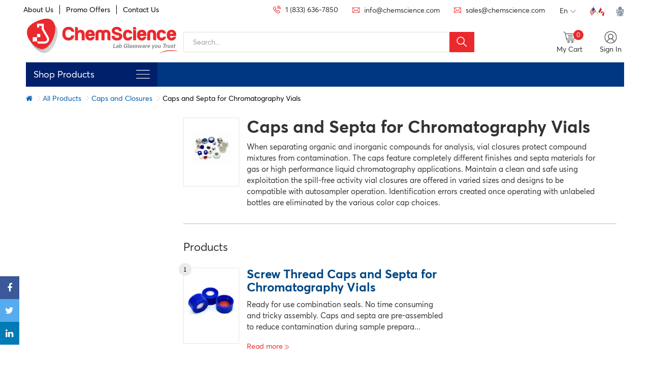

--- FILE ---
content_type: text/html; charset=UTF-8
request_url: https://www.chemscience.com/products/caps-and-closures/caps-and-septa-for-chromatography-vials
body_size: 17853
content:
 <!DOCTYPE html> <html lang="en"> <head> <title>Chromatography Vials Caps & Septa | Secure Sealing Solutions</title> <meta name="description" content="Explore caps & septa for chromatography vials. Designed for secure sealing & chemical compatibility in analytical applications. Shop chromatography caps & septa"> <meta name="keywords" content="glass vials with caps, vial cap, vial septum, vial crimping, autosampler vials, glass vials with screw caps, septa cap, screw cap vials, snap cap vials, screw top vials, Caps and Septa for Chromatography Vials"> <meta charset="utf-8"/> <meta name="viewport" content="width=device-width, initial-scale=1"> <link rel="alternate" hreflang="en" href="https://www.chemscience.com/products/caps-and-closures/caps-and-septa-for-chromatography-vials"/> <link rel="alternate" hreflang="fr" href="https://www.chemscience.com/fr/des-produits/bouchons-et-fermetures/bouchons-et-septa-pour-flacons-de-chromatographie"/> <link rel="alternate" hreflang="x-default" href="https://www.chemscience.com/products/caps-and-closures/caps-and-septa-for-chromatography-vials" /> <link rel="shortcut icon" href="https://www.chemscience.com/assets/wbms/dist/img/favicon.ico"> <meta property="og:site_name" content="ChemScience Inc"/> <meta property="og:title" content="Chromatography Vials Caps & Septa | Secure Sealing Solutions" /> <meta property="og:description" content="Explore caps & septa for chromatography vials. Designed for secure sealing & chemical compatibility in analytical applications. Shop chromatography caps & septa" /> <meta property="og:type" content="website" /> <meta property="og:url" content="www.chemscience.com" /> <meta property="og:image" content="https://www.chemscience.com/assets/category-images/1640717533347_Untitled.png"/> <meta name="twitter:card" content="summary" /> <meta name="twitter:title" content="Chromatography Vials Caps & Septa | Secure Sealing Solutions" /> <meta name="twitter:description" content="Explore caps & septa for chromatography vials. Designed for secure sealing & chemical compatibility in analytical applications. Shop chromatography caps & septa" /> <meta name="twitter:image" content="https://www.chemscience.com/assets/category-images/1640717533347_Untitled.png" /> <link rel="preconnect" href="https://fonts.gstatic.com"> <link rel="preload" href="https://fonts.googleapis.com/css2?family=Roboto:wght@100;300;400;500;700;900&display=swap" as="style" onload="this.onload=null;this.rel='stylesheet'"> <noscript><link rel="stylesheet" href="https://fonts.googleapis.com/css2?family=Roboto:wght@100;300;400;500;700;900&display=swap"></noscript> <!-- CSS Files Start--> <link rel="preload" href="https://www.chemscience.com/assets/front/assets/css/bootstrap.min.css" as="style" onload="this.rel='stylesheet'"> <noscript><link rel="stylesheet" href="https://www.chemscience.com/assets/front/assets/css/bootstrap.min.css"></noscript> <link rel="preload" href="https://www.chemscience.com/assets/front/assets/css/cs-020.css" as="style" onload="this.rel='stylesheet'"> <noscript><link rel="stylesheet" href="https://www.chemscience.com/assets/front/assets/css/cs-020.css"></noscript> <link rel="stylesheet" type="text/css" href=""> <link rel="stylesheet" href="https://cdnjs.cloudflare.com/ajax/libs/font-awesome/4.7.0/css/font-awesome.min.css"> <link rel="preload" href="https://www.chemscience.com/assets/front/assets/css/owl.carousel.min.css" as="style" onload="this.rel='stylesheet'"> <noscript><link rel="stylesheet" href="https://www.chemscience.com/assets/front/assets/css/owl.carousel.min.css"></noscript> <link rel="preload" href="https://www.chemscience.com/assets/front/assets/css/owl.theme.default.min.css" as="style" onload="this.rel='stylesheet'"> <noscript><link rel="stylesheet" href="https://www.chemscience.com/assets/front/assets/css/owl.theme.default.min.css"></noscript> <link rel="preload" href="https://www.chemscience.com/assets/front/assets/css/icons.css" as="style" onload="this.rel='stylesheet'"> <noscript><link rel="stylesheet" href="https://www.chemscience.com/assets/front/assets/css/icons.css"></noscript> <link rel="preload" href="https://www.chemscience.com/assets/front/assets/css/responsive.css" as="style" onload="this.rel='stylesheet'"> <noscript><link rel="stylesheet" href="https://www.chemscience.com/assets/front/assets/css/responsive.css"></noscript> <link rel="preload" href="https://www.chemscience.com/assets/front/assets/css/animate.min.css" as="style" onload="this.rel='stylesheet'"> <noscript><link rel="stylesheet" href="https://www.chemscience.com/assets/front/assets/css/animate.min.css"></noscript> <link rel="preload" href="https://www.chemscience.com/assets/front/assets/css/easy-responsive-tabs.css" as="style" onload="this.rel='stylesheet'"> <noscript><link rel="stylesheet" href="https://www.chemscience.com/assets/front/assets/css/easy-responsive-tabs.css"></noscript> <link rel="preload" href="https://www.chemscience.com/assets/front/assets/css/line-awesome.min.css" as="style" onload="this.rel='stylesheet'"> <noscript><link rel="stylesheet" href="https://www.chemscience.com/assets/front/assets/css/line-awesome.min.css"></noscript> <link rel="preload" href="https://www.chemscience.com/assets/front/assets/css/LineIcons.min.css" as="style" onload="this.rel='stylesheet'"> <noscript><link rel="stylesheet" href="https://www.chemscience.com/assets/front/assets/css/LineIcons.min.css"></noscript> <link rel="preload" href="https://www.chemscience.com/assets/wbms/plugins/sweetalert2-theme-bootstrap-4/bootstrap-4.min.css" as="style" onload="this.rel='stylesheet'"> <noscript><link rel="stylesheet" href="https://www.chemscience.com/assets/wbms/plugins/sweetalert2-theme-bootstrap-4/bootstrap-4.min.css"></noscript> <link rel="preload" href="https://www.chemscience.com/assets/wbms/plugins/toastr/toastr.min.css" as="style" onload="this.rel='stylesheet'"> <noscript><link rel="stylesheet" href="https://www.chemscience.com/assets/wbms/plugins/toastr/toastr.min.css"></noscript> <link rel="preload" href="https://www.chemscience.com/assets/wbms/plugins/select2/css/select2.min.css" as="style" onload="this.rel='stylesheet'"> <noscript><link rel="stylesheet" href="https://www.chemscience.com/assets/wbms/plugins/select2/css/select2.min.css"></noscript> <link rel="preload" href="https://www.chemscience.com/assets/front/assets/css/checkbox_radio.css" as="style" onload="this.rel='stylesheet'"> <noscript><link rel="stylesheet" href="https://www.chemscience.com/assets/front/assets/css/checkbox_radio.css"></noscript> <link rel="preload" href="https://www.chemscience.com/assets/front/assets/css/sm-accordion.css" as="style" onload="this.rel='stylesheet'"> <noscript><link rel="stylesheet" href="https://www.chemscience.com/assets/front/assets/css/sm-accordion.css"></noscript> <link rel="preload" href="https://www.chemscience.com/assets/front/assets/css/custom.css" as="style" onload="this.rel='stylesheet'"> <noscript><link rel="stylesheet" href="https://www.chemscience.com/assets/front/assets/css/custom.css"></noscript> <!-- CSS Files End--> <!-- JS Files Start --> <script src="https://www.chemscience.com/assets/front/assets/js/jquery.min.js"></script> <script type="text/javascript" src="https://www.chemscience.com/assets/front/assets/js/bootstrap.min.js"></script> <script type="text/javascript" src="https://www.chemscience.com/assets/front/assets/js/owl.carousel.js"></script> <script type="text/javascript" src="https://www.chemscience.com/assets/front/assets/js/wow.min.js"></script> <script src="https://www.chemscience.com/assets/front/assets/js/easyResponsiveTabs.js"></script> <script src="https://www.chemscience.com/assets/wbms/plugins/select2/js/select2.full.min.js"></script> <script type="text/javascript" src="https://www.chemscience.com/assets/wbms/plugins/sweetalert2/sweetalert2.min.js"></script> <script src="https://www.chemscience.com/assets/wbms/plugins/toastr/toastr.min.js"></script> <script type="text/javascript" src="https://www.chemscience.com/assets/front/assets/js/custom.js"></script> <script>var base_url = 'https://www.chemscience.com/'</script> <script>var home_url = 'https://www.chemscience.com/'</script> <script src="https://www.google.com/recaptcha/api.js" async defer></script> <script type="text/javascript">
         // Code in footer
         var positionLatitude = "";
         var positionLongitude = "";
      </script> <!-- JS Files End --> <link rel="canonical" href="https://www.chemscience.com/products/caps-and-closures/caps-and-septa-for-chromatography-vials" /> <!-- Google tag (gtag.js) --> <script async src="https://www.googletagmanager.com/gtag/js?id=G-1BTVMLS0ZP"></script> <script>
         window.dataLayer = window.dataLayer || [];
         function gtag(){dataLayer.push(arguments);}
         gtag('js', new Date());
         gtag('config', 'G-1BTVMLS0ZP');
      </script> <!-- Google Tag Manager --> <script>(function(w,d,s,l,i){w[l]=w[l]||[];w[l].push({'gtm.start':
		new Date().getTime(),event:'gtm.js'});var f=d.getElementsByTagName(s)[0],
		j=d.createElement(s),dl=l!='dataLayer'?'&l='+l:'';j.async=true;j.src=
		'https://www.googletagmanager.com/gtm.js?id='+i+dl;f.parentNode.insertBefore(j,f);
		})(window,document,'script','dataLayer','GTM-N3F7X8NR');</script> <!-- End Google Tag Manager --> <!-- Meta Pixel Code --> <script>
         !function(f,b,e,v,n,t,s)
         {if(f.fbq)return;n=f.fbq=function(){n.callMethod?
         n.callMethod.apply(n,arguments):n.queue.push(arguments)};
         if(!f._fbq)f._fbq=n;n.push=n;n.loaded=!0;n.version='2.0';
         n.queue=[];t=b.createElement(e);t.async=!0;
         t.src=v;s=b.getElementsByTagName(e)[0];
         s.parentNode.insertBefore(t,s)}(window, document,'script',
         'https://connect.facebook.net/en_US/fbevents.js');
         fbq('init', '1101228704046546');
         fbq('track', 'PageView');
      </script> <noscript><img height="1" width="1" style="display:none" src="https://www.facebook.com/tr?id=1101228704046546&ev=PageView&noscript=1" /></noscript> <!-- End Meta Pixel Code --> <meta name="facebook-domain-verification" content="9ws9711g4vbs7g98j9brdltqu6gcwx" /> <!-- All Products Schema Start --> <!-- All Products Schema End --> <!-- Category Schema Start --> <script type="application/ld+json">
				{
				  "@context": "https://schema.org/", 
				  "@type": "BreadcrumbList", 
				  "itemListElement": [{
				    "@type": "ListItem", 
				    "position": 1, 
				    "name": "Home",
				    "item": "https://www.chemscience.com/"  
				  },{
				    "@type": "ListItem", 
				    "position": 2, 
				    "name": "Products",
				    "item": "https://www.chemscience.com/products"  
				  },{
				    "@type": "ListItem", 
				    "position": 3, 
				    "name": "Caps and Closures",
				    "item": "https://www.chemscience.com/products/caps-and-closures/"  
					},{
				    "@type": "ListItem", 
				    "position": 4, 
				    "name": "Caps and Septa for Chromatography Vials",
				    "item": "https://www.chemscience.com/products/caps-and-closures/caps-and-septa-for-chromatography-vials/"  
					}]
				}
				</script> <!-- Category Schema End --> <!-- Product Detail Schema Start --> <!-- Product Detail Schema End --> <!-- About Us Schema Start --> <!-- About Us Schema End --> <!-- Contact Us Schema Start --> <!-- Contact Us Schema End --> <style> @media only screen and (min-width:320px) and (max-width:767px){ .home-sec-01{ margin-top:0px !important;} } .product-panel-parent-full{ width:22% !important;} .home-slider-parent{ width:78% !important;} </style> </head> <body> <div class="lds-ellipsis-parent"> <div class="lds-ellipsis"> <div></div> <div></div> <div></div> <div></div> </div> </div> <div class="nav-overlay"><span class="ti ti-close"></span></div> <div class="body-wrapper" style="overflow-x: hidden;"> <header> <div class="header_wrapper"> <div class="top-strip header-contact-info res-hide"> <div class="container padding0"> <div class="left-sec col-md-4 pl-0"> <ul class="list-inline list"> <li class=""> <a href="https://www.chemscience.com/about-us">About Us</a> </li> <li class=""> <a href="https://www.chemscience.com/offers">Promo Offers</a> </li> <!-- <li class=""> <a href=""></a> </li> --> <li class=""> <a href="https://www.chemscience.com/contact-us">Contact Us</a> </li> </ul> </div> <div class="row-01 col-md-8 pr-0"> <ul class="list list-inline text-right"> <li> <a href="tel:1 (833) 636-7850" style="display:flex; align-items:center;"> <i class="las la-phone-volume" style="color:#ea292d; margin-right:4px;"></i><span class="" >1 (833) 636-7850</span> </a> </li> <li> <a href="mailto:info@chemscience.com" style="display:flex; align-items:center;"> <i class="ti ti-email" style="color:#ea292d; margin-right:4px;"></i><span class="" >info@chemscience.com</span> </a> </li> <li> <a href="mailto:sales@chemscience.com" style="display:flex; align-items:center;"> <i class="ti ti-email" style="color:#ea292d; margin-right:4px;"></i><span class="" >sales@chemscience.com</span> </a> </li> <li class="lang-panel-btn pos-rel"> <a href="javascript:void(0);" class="lang-panel-btn-link"> En<span><i class="ti-angle-down" style="font-size: 11px;"></i></span> </a> <div class="toggle-panel top-panel-arrow lang-panel"> <ul class="list-list-inline"> <li class="active full"> <a href="https://www.chemscience.com/products/caps-and-closures/caps-and-septa-for-chromatography-vials"> <span><img src="https://www.chemscience.com/assets/front/assets/images/flag.svg" title="English" alt="English"></span>English </a> </li> <li class=" full"> <a href="https://www.chemscience.com/fr/des-produits/bouchons-et-fermetures/bouchons-et-septa-pour-flacons-de-chromatographie"> <span><img src="https://www.chemscience.com/assets/front/assets/images/france.svg" title="French" alt="French"></span>French </a> </li> </ul> </div> </li> <li class="flag-li res-none"> <a><img src="https://www.chemscience.com/assets/front/assets/images/flags.png" title="Icon" alt="Icon"/></a> </li> <li class="res-none"><img src="https://www.chemscience.com/assets/front/assets/images/ganesha.svg" title="Icon" alt="Icon"/></li> </ul> </div> </div> </div> <div class="middle-strip header_"> <div class="container padding0"> <div class="col-md-3 col-sm-5 col-xs-5 logo-sec pl-0" style="display:block;"> <a href="https://www.chemscience.com/"> <img src="https://www.chemscience.com/assets/front/logo/chemscience.svg" title="ChemScience Inc" alt="ChemScience Inc"/></a> </div> <div class="col-md-8 col-sm-7 col-xs-7 text-right header-contact-info res-show" style="display:none;"> <div class="row row-01"> <ul class="list list-inline text-right"> <li class="lang-panel-btn pos-rel"> <a href="javascript:void(0);" class="lang-panel-btn-link">En<span><i class="ti-angle-down" style="font-size: 11px;"></i></span></a> <div class="toggle-panel top-panel-arrow lang-panel"> <ul class="list-list-inline"> <li class="active full"> <a href="https://www.chemscience.com/products/caps-and-closures/caps-and-septa-for-chromatography-vials"> <span><img src="https://www.chemscience.com/assets/front/assets/images/flag.svg" title="English" alt="English"></span>English </a> </li> <li class=" full"> <a href="https://www.chemscience.com/fr/des-produits/bouchons-et-fermetures/bouchons-et-septa-pour-flacons-de-chromatographie"> <span><img src="https://www.chemscience.com/assets/front/assets/images/france.svg" title="French" alt="French"></span>French </a> </li> </ul> </div> </li> <li class="flag-li res-none"><a><img src="https://www.chemscience.com/assets/front/assets/images/flags.png" title="Icon" alt="Icon"></a></li> <li class="res-none"><img src="https://www.chemscience.com/assets/front/assets/images/ganesha.svg" title="Icon" alt="Icon"></li> </ul> </div> <div class="row row-02"> <ul class="list-inline list"> <li class="desk-none-inline res-header-call"> <a href="tel:1 (833) 636-7850"> <i class="las la-phone"></i> </a> </li> <li class="desk-none-inline res-search-panel-btn"> <a href="#" class="side-link-a"> <i class="las la-search"></i> </a> </li> <li class="lang-panel-btn pos-rel desk-none-inline"> <a href="javascript:void(0);" class="lang-panel-btn-link ft-600 text-red">En<span><i class="las la-angle-down"></i></span></a> <div class="toggle-panel top-panel-arrow lang-panel"> <ul class="list-list-inline"> <li class="active full"> <a href="https://www.chemscience.com/products/caps-and-closures/caps-and-septa-for-chromatography-vials"> <span><img src="https://www.chemscience.com/assets/front/assets/images/flag.svg" title="English" alt="English"></span>English<span></span> </a> </li> <li class=" full"> <a href="https://www.chemscience.com/fr/des-produits/bouchons-et-fermetures/bouchons-et-septa-pour-flacons-de-chromatographie"> <span><img src="https://www.chemscience.com/assets/front/assets/images/france.svg" title="French" alt="French"></span>French<span></span> </a> </li> </ul> </div> </li> <li class="pos-rel desk-none-inline"><img src="https://www.chemscience.com/assets/front/assets/images/ganesha.svg" class="ganesha-img" title="Icon" alt="Icon"></li> </ul> </div> </div> <div class="col-md-6 new-serch-panel res-hide "> <div class="input-panel"> <form action="https://www.chemscience.com/search"> <input type="text" placeholder="Search..." name="keyword" class="search-keyword" autocomplete="off" value=""> <button type="submit"><i class="las la-search"></i></button> </form> </div> <div class="toggle-panel search-input-panel common-listing-panel-01"></div> </div> <div class="col-md-3 col-sm-7 col-xs-7 text-right right-side pr-0"> <div class=""> <ul class="list-inline list header_right_icons"> <li class="res-none" style="position:relative;"> <a href="javascript:void(0)" onclick="open_cart_panel()"> <img src="https://www.chemscience.com/assets/front/assets/images/n-shopping-cart.svg" class="transition" title="Icon" alt="Icon"> <span>My Cart</span> </a> <span class="d-flex align-items-center justify-content-center cart_count cartcount">0</span> </li> <li class="res-none toggle-panel-btn pos-rel side-link-li"> <a href="javascript:void(0)" class="side-link-a"> <img src="https://www.chemscience.com/assets/front/assets/images/n-user-02.svg" class="transition" title="Icon" alt="Icon"> <span>Sign In</span> </a> <div class="toggle-panel user-toggle-panel"> <h5 class="">CUSTOMER LOGIN</h5> <form name="header-login-form" method="post"> <div class="row mt-t-15"> <label> Email Address <spans style="color:red">*</spans> </label> <input type="email" name="email" class="form-control" placeholder="Email Address" required=""> </div> <div class="row mt-t-15"> <label> Password <spans style="color:red">*</spans> </label> <input type="password" name="password" class="form-control" placeholder="Password" required=""> </div> <div class="row mt-t-15"> <button type="submit" class="btn btn-blue btn-block">Sign In</button> </div> <div class="row text-center mt-t-15"><a href="https://www.chemscience.com/auth/forgot-password" style="font-size: 13px;">Forgot Password</a></div> <div class="row mt-t-15"> <div class="action-btn"> <a href="https://www.chemscience.com/auth/sign-up" class="btn login btn-block"> Sign Up </a> </div> </div> </form> <form name="header-otp-form" method="post" style="display: none;"> <div class="row mt-t-15"> <label> Please enter the OTP to proceed further <spans style="color:red">*</spans> </label> <input type="text" name="otp" class="form-control" placeholder="OTP" required=""> </div> <div class="row mt-t-15"> <button type="submit" class="btn btn-blue btn-block">Verify</button> </div> <div class="row text-center mt-t-15 resend-otp"> </div> </form> </div> </li> </ul> </div> </div> </div> </div> </div> </header> <div class="clearfix"></div> <div class="home-sec-01"> <div class="container padding0"> <div class="col-md-2 fixed-logo"> <a href="https://www.chemscience.com/"><img src="https://www.chemscience.com/assets/front/logo/chemscience.svg" title="ChemScience Inc" alt="ChemScience Inc"/></a> </div> <div class="col-md-3 padding0 product-panel-parent-full col-sm-5 col-xs-5"> <div class="product-panel-parent padding0"> <h3 class="text ft-400 res-product-panel-btn"><span class="res-none">Shop Products</span> <img src="https://www.chemscience.com/assets/front/assets/images/menu.svg" class="float-r" title="Icon" alt="Icon"/></h3> <div class="product-panel-ul-panel"> <div class="close-menu-group"> <span class="res-shop-product d-none">Shop Products</span> <span class="back-menu desk-none-inline col-sm-6 col-xs-6"><i class="ti ti-angle-left"></i></span> <span class="close-menu desk-none-inline col-sm-6 col-xs-6 text-right"><i class="ti ti-close"></i></span> </div> <ul class="product-panel-ul product-panel-ul-inner"> <li class="pos-rel product-sub-menu-btn"> <a href="https://www.chemscience.com/products/glass-disposal-boxes" class="">Glass-Disposal Boxes</a> </li> <li class="pos-rel product-sub-menu-btn"> <a href="javascript:void(0)" data-href="https://www.chemscience.com/products/dissolution-tablet-accessories" class="nav-click">Dissolution (Tablet) Accessories<i class="ti-angle-right"></i></a> <div class="product-sub-menu"> <div class=" col-md-12 ft-w-500 res-padding0"> <a href="https://www.chemscience.com/products/dissolution-tablet-accessories" style="padding:0px;"> <h4 class="sm-heading back-menu">Dissolution (Tablet) Accessories</h4> </a> </div> <div class="col-md-5 pl-0"> <ul class=""> <li><a href="https://www.chemscience.com/products/dissolution-tablet-accessories/biodissolution-app-3"><i class="ti-angle-right"></i>BioDissolution: APP 3</a></li> <li><a href="https://www.chemscience.com/products/dissolution-tablet-accessories/ultrasonic-cleaner-solution"><i class="ti-angle-right"></i>Ultrasonic Cleaner Solution</a></li> <li><a href="https://www.chemscience.com/products/dissolution-tablet-accessories/physical-testing-accessories"><i class="ti-angle-right"></i>Physical Testing Accessories</a></li> <li><a href="https://www.chemscience.com/products/dissolution-tablet-accessories/glass-accessories"><i class="ti-angle-right"></i>Glass Accessories</a></li> <li><a href="https://www.chemscience.com/products/dissolution-tablet-accessories/heater-circulators"><i class="ti-angle-right"></i>Heater/Circulators</a></li> <li><a href="https://www.chemscience.com/products/dissolution-tablet-accessories/disintegration-testing-accessories"><i class="ti-angle-right"></i>Disintegration Testing Accessories</a></li> <li><a href="https://www.chemscience.com/products/dissolution-tablet-accessories/enhancer-immersion-cells"><i class="ti-angle-right"></i>Enhancer/Immersion Cells</a></li> <li><a href="https://www.chemscience.com/products/dissolution-tablet-accessories/float-a-lyzer"><i class="ti-angle-right"></i>Float-A-Lyzer</a></li> <li><a href="https://www.chemscience.com/products/dissolution-tablet-accessories/intrinsic-dissolution"><i class="ti-angle-right"></i>Intrinsic Dissolution</a></li> <li><a href="https://www.chemscience.com/products/dissolution-tablet-accessories/small-volume-and-chinese-sv-dissolution"><i class="ti-angle-right"></i>Small Volume and Chinese SV Dissolution</a></li> <li><a href="https://www.chemscience.com/products/dissolution-tablet-accessories/calibration-tools"><i class="ti-angle-right"></i>Calibration Tools</a></li> <li><a href="https://www.chemscience.com/products/dissolution-tablet-accessories/reciprocating-holder-app-7"><i class="ti-angle-right"></i>Reciprocating Holder: APP 7</a></li> <li><a href="https://www.chemscience.com/products/dissolution-tablet-accessories/transdermal-app-5-app-6"><i class="ti-angle-right"></i>Transdermal: APP 5 & APP 6</a></li> <li><a href="https://www.chemscience.com/products/dissolution-tablet-accessories/flow-through-dissolution-app-4"><i class="ti-angle-right"></i>Flow-through Dissolution: APP 4</a></li> </ul> </div> <div class="col-md-5"> <ul class=""> <li><a href="https://www.chemscience.com/products/dissolution-tablet-accessories/new-products"><i class="ti-angle-right"></i>New Products</a></li> <li><a href="https://www.chemscience.com/products/dissolution-tablet-accessories/tubing"><i class="ti-angle-right"></i>Tubing</a></li> <li><a href="https://www.chemscience.com/products/dissolution-tablet-accessories/misc-dissolution-accessories"><i class="ti-angle-right"></i>Misc Dissolution Accessories</a></li> <li><a href="https://www.chemscience.com/products/dissolution-tablet-accessories/cannula-filters"><i class="ti-angle-right"></i>Cannula Filters</a></li> <li><a href="https://www.chemscience.com/products/dissolution-tablet-accessories/sampling-cannula-stoppers"><i class="ti-angle-right"></i>Sampling Cannula & Stoppers</a></li> <li><a href="https://www.chemscience.com/products/dissolution-tablet-accessories/vessel-centering-accessories"><i class="ti-angle-right"></i>Vessel Centering Accessories</a></li> <li><a href="https://www.chemscience.com/products/dissolution-tablet-accessories/vessel-covers"><i class="ti-angle-right"></i>Vessel Covers</a></li> <li><a href="https://www.chemscience.com/products/dissolution-tablet-accessories/vessels"><i class="ti-angle-right"></i>Vessels</a></li> <li><a href="https://www.chemscience.com/products/dissolution-tablet-accessories/capsule-sinkers"><i class="ti-angle-right"></i>Capsule Sinkers</a></li> <li><a href="https://www.chemscience.com/products/dissolution-tablet-accessories/spin-shaft-accessories"><i class="ti-angle-right"></i>Spin Shaft Accessories</a></li> <li><a href="https://www.chemscience.com/products/dissolution-tablet-accessories/paddles-app-2"><i class="ti-angle-right"></i>Paddles: APP 2</a></li> <li><a href="https://www.chemscience.com/products/dissolution-tablet-accessories/basket-shafts-app-1"><i class="ti-angle-right"></i>Basket Shafts: APP 1</a></li> <li><a href="https://www.chemscience.com/products/dissolution-tablet-accessories/stationary-baskets"><i class="ti-angle-right"></i>Stationary Baskets</a></li> <li><a href="https://www.chemscience.com/products/dissolution-tablet-accessories/baskets-app-1"><i class="ti-angle-right"></i>Baskets: APP 1</a></li> </ul> </div> <div class="col-md-2 menu-img"> <img src="https://www.chemscience.com/assets/category-images/1759228249982_no-image.png" style="width:100% !important; height:auto;" title="Dissolution (Tablet) Accessories" alt="Dissolution (Tablet) Accessories"> </div> </div> </li> <li class="pos-rel product-sub-menu-btn"> <a href="javascript:void(0)" data-href="https://www.chemscience.com/products/chemicals" class="nav-click">Chemicals<i class="ti-angle-right"></i></a> <div class="product-sub-menu"> <div class=" col-md-12 ft-w-500 res-padding0"> <a href="https://www.chemscience.com/products/chemicals" style="padding:0px;"> <h4 class="sm-heading back-menu">Chemicals</h4> </a> </div> <div class="col-md-5 pl-0"> <ul class=""> <li><a href="https://www.chemscience.com/products/chemicals/analyzed-quantitative-unknowns"><i class="ti-angle-right"></i>Analyzed Quantitative Unknowns</a></li> </ul> </div> <div class="col-md-5"> <ul class=""> </ul> </div> <div class="col-md-2 menu-img"> <img src="https://www.chemscience.com/assets/category-images/1709226549389_chemical-formula-147356_1280.png" style="width:100% !important; height:auto;" title="Chemicals" alt="Chemicals"> </div> </div> </li> <li class="pos-rel product-sub-menu-btn"> <a href="javascript:void(0)" data-href="https://www.chemscience.com/products/bags" class="nav-click">Bags<i class="ti-angle-right"></i></a> <div class="product-sub-menu"> <div class=" col-md-12 ft-w-500 res-padding0"> <a href="https://www.chemscience.com/products/bags" style="padding:0px;"> <h4 class="sm-heading back-menu">Bags</h4> </a> </div> <div class="col-md-5 pl-0"> <ul class=""> <li><a href="https://www.chemscience.com/products/bags/sterile-sampling-bags"><i class="ti-angle-right"></i>Sterile Sampling Bags</a></li> </ul> </div> <div class="col-md-5"> <ul class=""> </ul> </div> <div class="col-md-2 menu-img"> <img src="https://www.chemscience.com/assets/category-images/1720199085878_BeFunky-collage.jpg" style="width:100% !important; height:auto;" title="Bags" alt="Bags"> </div> </div> </li> <li class="pos-rel product-sub-menu-btn"> <a href="https://www.chemscience.com/products/hienviro-sponge-sticks" class="">HiEnviro-Sponge™ Sticks</a> </li> <li class="pos-rel product-sub-menu-btn"> <a href="https://www.chemscience.com/products/lap-tape" class="">Lab Tape</a> </li> <li class="pos-rel product-sub-menu-btn"> <a href="javascript:void(0)" data-href="https://www.chemscience.com/products/adapters" class="nav-click">Adapters<i class="ti-angle-right"></i></a> <div class="product-sub-menu"> <div class=" col-md-12 ft-w-500 res-padding0"> <a href="https://www.chemscience.com/products/adapters" style="padding:0px;"> <h4 class="sm-heading back-menu">Adapters</h4> </a> </div> <div class="col-md-5 pl-0"> <ul class=""> <li><a href="https://www.chemscience.com/products/adapters/connecting-adapters"><i class="ti-angle-right"></i>Connecting Adapters</a></li> <li><a href="https://www.chemscience.com/products/adapters/thermometer-or-inlet"><i class="ti-angle-right"></i>Thermometer or Inlet</a></li> <li><a href="https://www.chemscience.com/products/adapters/inlet"><i class="ti-angle-right"></i>Inlet</a></li> <li><a href="https://www.chemscience.com/products/adapters/flow-control"><i class="ti-angle-right"></i>Flow Control</a></li> <li><a href="https://www.chemscience.com/products/adapters/distillation-adapters"><i class="ti-angle-right"></i>Distillation, Adapters</a></li> </ul> </div> <div class="col-md-5"> <ul class=""> <li><a href="https://www.chemscience.com/products/adapters/vacuum-adapters"><i class="ti-angle-right"></i>Vacuum - Adapters</a></li> <li><a href="https://www.chemscience.com/products/adapters/drying-tube"><i class="ti-angle-right"></i>Drying Tube</a></li> <li><a href="https://www.chemscience.com/products/adapters/flushing"><i class="ti-angle-right"></i>Flushing</a></li> <li><a href="https://www.chemscience.com/products/adapters/airfree-schlenk"><i class="ti-angle-right"></i>Airfree Schlenk</a></li> <li><a href="https://www.chemscience.com/products/adapters/bubbler"><i class="ti-angle-right"></i>Bubbler</a></li> </ul> </div> <div class="col-md-2 menu-img"> <img src="https://www.chemscience.com/assets/category-images/1631821927380_Adapter,_Connecting,_One_Socket,_Two_Cone_A010_-_B07BZSMHJQ.jpg" style="width:100% !important; height:auto;" title="Adapters" alt="Adapters"> </div> </div> </li> <li class="pos-rel product-sub-menu-btn"> <a href="javascript:void(0)" data-href="https://www.chemscience.com/products/arsine-generator" class="nav-click">Arsine Generator<i class="ti-angle-right"></i></a> <div class="product-sub-menu"> <div class=" col-md-12 ft-w-500 res-padding0"> <a href="https://www.chemscience.com/products/arsine-generator" style="padding:0px;"> <h4 class="sm-heading back-menu">Arsine Generator</h4> </a> </div> <div class="col-md-5 pl-0"> <ul class=""> <li><a href="https://www.chemscience.com/products/arsine-generator/arsenic-limit-test-as-per-japanese-pharmacopeia-jp-xiv"><i class="ti-angle-right"></i>Arsenic Limit Test - As Per Japanese Pharmacopeia- JP XIV</a></li> <li><a href="https://www.chemscience.com/products/arsine-generator/arsine-generator-usp-type"><i class="ti-angle-right"></i>Arsine Generator - USP Type</a></li> </ul> </div> <div class="col-md-5"> <ul class=""> <li><a href="https://www.chemscience.com/products/arsine-generator/arsine-generator-usp-type-improved-version"><i class="ti-angle-right"></i>Arsine Generator - USP Type (Improved Version)</a></li> <li><a href="https://www.chemscience.com/products/arsine-generator/arsine-generator-european-pharmacopeia-method-2-4-2"><i class="ti-angle-right"></i>Arsine Generator- European Pharmacopeia Method 2.4.2</a></li> </ul> </div> <div class="col-md-2 menu-img"> <img src="https://www.chemscience.com/assets/category-images/1634839661672_arsine_gene.png" style="width:100% !important; height:auto;" title="Arsine Generator" alt="Arsine Generator"> </div> </div> </li> <li class="pos-rel product-sub-menu-btn"> <a href="javascript:void(0)" data-href="https://www.chemscience.com/products/beakers" class="nav-click">Beakers<i class="ti-angle-right"></i></a> <div class="product-sub-menu"> <div class=" col-md-12 ft-w-500 res-padding0"> <a href="https://www.chemscience.com/products/beakers" style="padding:0px;"> <h4 class="sm-heading back-menu">Beakers</h4> </a> </div> <div class="col-md-5 pl-0"> <ul class=""> <li><a href="https://www.chemscience.com/products/beakers/beakers-with-handles"><i class="ti-angle-right"></i>Beakers with Handles</a></li> <li><a href="https://www.chemscience.com/products/beakers/heavy-duty-low-form-graduated"><i class="ti-angle-right"></i>Heavy Duty, Low Form, Graduated</a></li> <li><a href="https://www.chemscience.com/products/beakers/standard-wall-griffin-low-form-double-scale-graduated"><i class="ti-angle-right"></i>Standard Wall, Griffin Low Form, Double Scale, Graduated</a></li> <li><a href="https://www.chemscience.com/products/beakers/standard-wall-tall-form-with-spout-graduated"><i class="ti-angle-right"></i>Standard Wall, Tall Form, with Spout, Graduated</a></li> </ul> </div> <div class="col-md-5"> <ul class=""> <li><a href="https://www.chemscience.com/products/beakers/ptfe-teflon-beakers"><i class="ti-angle-right"></i>PTFE (Teflon) Beakers</a></li> <li><a href="https://www.chemscience.com/products/beakers/jacketed-reaction-beaker"><i class="ti-angle-right"></i>Jacketed Reaction Beaker</a></li> <li><a href="https://www.chemscience.com/products/plastic-lab-ware/plastic-beakers"><i class="ti-angle-right"></i>Plastic Beakers</a></li> </ul> </div> <div class="col-md-2 menu-img"> <img src="https://www.chemscience.com/assets/category-images/1633452390998_beaker.jpg" style="width:100% !important; height:auto;" title="Beakers" alt="Beakers"> </div> </div> </li> <li class="pos-rel product-sub-menu-btn"> <a href="javascript:void(0)" data-href="https://www.chemscience.com/products/burettes" class="nav-click">Burettes<i class="ti-angle-right"></i></a> <div class="product-sub-menu"> <div class=" col-md-12 ft-w-500 res-padding0"> <a href="https://www.chemscience.com/products/burettes" style="padding:0px;"> <h4 class="sm-heading back-menu">Burettes</h4> </a> </div> <div class="col-md-5 pl-0"> <ul class=""> <li><a href="https://www.chemscience.com/products/burettes/acrylic-burette-with-ptfe-key-stopcock"><i class="ti-angle-right"></i>Acrylic Burette with PTFE Key Stopcock</a></li> <li><a href="https://www.chemscience.com/products/burettes/glass-burette-with-ptfe-key-stopcock-class-a"><i class="ti-angle-right"></i>Glass Burette with PTFE Key Stopcock, Class A</a></li> <li><a href="https://www.chemscience.com/products/burettes/micro-precision-burettes-with-ptfe-key-stopcock-class-a"><i class="ti-angle-right"></i>Micro-Precision Burettes with PTFE Key Stopcock, Class A</a></li> <li><a href="https://www.chemscience.com/products/burettes/burette-educational-grade"><i class="ti-angle-right"></i>Burette, Educational Grade</a></li> </ul> </div> <div class="col-md-5"> <ul class=""> <li><a href="https://www.chemscience.com/products/burettes/automatic-self-zeroing-burette-with-ptfe-key"><i class="ti-angle-right"></i>Automatic Self Zeroing Burette With PTFE Key</a></li> <li><a href="https://www.chemscience.com/products/burettes/automatic-self-zeroing-burette-with-bottle"><i class="ti-angle-right"></i>Automatic Self Zeroing Burette With Bottle</a></li> <li><a href="https://www.chemscience.com/products/burettes/hempel-gas-burette"><i class="ti-angle-right"></i>Hempel Gas Burette</a></li> </ul> </div> <div class="col-md-2 menu-img"> <img src="https://www.chemscience.com/assets/category-images/1640712070539_Untitled.png" style="width:100% !important; height:auto;" title="Burettes" alt="Burettes"> </div> </div> </li> <li class="pos-rel product-sub-menu-btn"> <a href="javascript:void(0)" data-href="https://www.chemscience.com/products/caps-and-closures" class="nav-click">Caps and Closures<i class="ti-angle-right"></i></a> <div class="product-sub-menu"> <div class=" col-md-12 ft-w-500 res-padding0"> <a href="https://www.chemscience.com/products/caps-and-closures" style="padding:0px;"> <h4 class="sm-heading back-menu">Caps and Closures</h4> </a> </div> <div class="col-md-5 pl-0"> <ul class=""> <li><a href="https://www.chemscience.com/products/caps-and-closures/caps-solid-gl-45-threads-polypropylene-color-caps"><i class="ti-angle-right"></i>Caps, Solid, GL- 45 Threads, Polypropylene Color Caps</a></li> <li><a href="https://www.chemscience.com/products/caps-and-closures/polypropylene-caps"><i class="ti-angle-right"></i>Polypropylene Caps</a></li> <li><a href="https://www.chemscience.com/products/caps-and-closures/phenolic-caps"><i class="ti-angle-right"></i>Phenolic Caps</a></li> <li><a href="https://www.chemscience.com/products/caps-and-closures/high-temperature-caps-solid-pbte-ptfe-seals"><i class="ti-angle-right"></i>High Temperature Caps, Solid, PBTE, PTFE Seals</a></li> <li><a href="https://www.chemscience.com/products/caps-and-closures/caps-and-septa-for-chromatography-vials"><i class="ti-angle-right"></i>Caps and Septa for Chromatography Vials</a></li> </ul> </div> <div class="col-md-5"> <ul class=""> <li><a href="https://www.chemscience.com/products/caps-and-closures/plastic-caps-for-test-tubes"><i class="ti-angle-right"></i>Plastic Caps for Test Tubes</a></li> <li><a href="https://www.chemscience.com/products/caps-and-closures/gl-caps-with-aperture"><i class="ti-angle-right"></i>GL Caps With Aperture</a></li> <li><a href="https://www.chemscience.com/products/caps-and-closures/silicone-sealing-rings-for-gl-threads"><i class="ti-angle-right"></i>Silicone Sealing Rings for GL Threads</a></li> <li><a href="https://www.chemscience.com/products/caps-and-closures/pouring-rings-gl-45-polypropylene"><i class="ti-angle-right"></i>Pouring Rings, GL-45, Polypropylene</a></li> </ul> </div> <div class="col-md-2 menu-img"> <img src="https://www.chemscience.com/assets/category-images/1629093147150.jpg" style="width:100% !important; height:auto;" title="Caps and Closures" alt="Caps and Closures"> </div> </div> </li> <li class="pos-rel product-sub-menu-btn"> <a href="javascript:void(0)" data-href="https://www.chemscience.com/products/chromatography" class="nav-click">Chromatography<i class="ti-angle-right"></i></a> <div class="product-sub-menu"> <div class=" col-md-12 ft-w-500 res-padding0"> <a href="https://www.chemscience.com/products/chromatography" style="padding:0px;"> <h4 class="sm-heading back-menu">Chromatography</h4> </a> </div> <div class="col-md-5 pl-0"> <ul class=""> <li><a href="https://www.chemscience.com/products/chromatography/chromatography-flow-control-adapter"><i class="ti-angle-right"></i>Chromatography Flow Control Adapter</a></li> <li><a href="https://www.chemscience.com/products/chromatography/chromatography-reservoir"><i class="ti-angle-right"></i>Chromatography Reservoir</a></li> <li><a href="https://www.chemscience.com/products/chromatography/chromatography-rodaviss-joint-flow-control-adapter"><i class="ti-angle-right"></i>Chromatography, Rodaviss Joint, Flow Control Adapter</a></li> <li><a href="https://www.chemscience.com/products/chromatography/chromatography-rodaviss-joint-reservoir"><i class="ti-angle-right"></i>Chromatography, Rodaviss Joint, Reservoir</a></li> <li><a href="https://www.chemscience.com/products/chromatography/sprayer-tlc-chromatography"><i class="ti-angle-right"></i>Sprayer, TLC Chromatography</a></li> <li><a href="https://www.chemscience.com/products/chromatography/specialty-glass-column-drying-column-with-reservoir"><i class="ti-angle-right"></i>Specialty Glass Column/Drying Column With Reservoir</a></li> </ul> </div> <div class="col-md-5"> <ul class=""> <li><a href="https://www.chemscience.com/products/chromatography/chromatography-purge-sampler-fritted"><i class="ti-angle-right"></i>Chromatography, Purge Sampler, Fritted</a></li> <li><a href="https://www.chemscience.com/products/chromatography/chromatography-columns"><i class="ti-angle-right"></i>Chromatography Columns</a></li> <li><a href="https://www.chemscience.com/products/chromatography/disposable-cleanup-drying-chromatography-columns"><i class="ti-angle-right"></i>Disposable Cleanup/Drying Chromatography Columns</a></li> <li><a href="https://www.chemscience.com/products/bottles/glass-media-storage-bottles/multi-necked-square-purging-bottle-with-gl45-screw-cap-capacity-1000ml"><i class="ti-angle-right"></i>Multi-necked Square Purging bottle with GL45 screw cap, capacity 1000ml</a></li> <li><a href="https://www.chemscience.com/products/bottles/glass-media-storage-bottles/square-media-solution-bottles-and-caps"><i class="ti-angle-right"></i>Square Media/Solution Bottles and Caps</a></li> </ul> </div> <div class="col-md-2 menu-img"> <img src="https://www.chemscience.com/assets/category-images/1636839785306_Untitled.png" style="width:100% !important; height:auto;" title="Chromatography" alt="Chromatography"> </div> </div> </li> <li class="pos-rel product-sub-menu-btn"> <a href="javascript:void(0)" data-href="https://www.chemscience.com/products/cylinders" class="nav-click">Cylinders<i class="ti-angle-right"></i></a> <div class="product-sub-menu"> <div class=" col-md-12 ft-w-500 res-padding0"> <a href="https://www.chemscience.com/products/cylinders" style="padding:0px;"> <h4 class="sm-heading back-menu">Cylinders</h4> </a> </div> <div class="col-md-5 pl-0"> <ul class=""> <li><a href="https://www.chemscience.com/products/cylinders/graduated-measuring-cylinders-class-a-as-per-usp-standards"><i class="ti-angle-right"></i>Graduated Measuring Cylinders, Class A, As Per USP Standards</a></li> <li><a href="https://www.chemscience.com/products/cylinders/cylinders-mixing-to-contain-tc-as-per-usp-standards"><i class="ti-angle-right"></i>Cylinders, Mixing, To Contain (TC), As Per USP Standards</a></li> <li><a href="https://www.chemscience.com/products/cylinders/cylinders-to-deliver-td-single-metric-scale-with-bumper-guard-plastic-hexagonal-base"><i class="ti-angle-right"></i>Cylinders, To Deliver (TD), Single Metric Scale, With Bumper Guard, Plastic Hexagonal Base</a></li> <li><a href="https://www.chemscience.com/products/cylinders/hydrometer-cylinders"><i class="ti-angle-right"></i>Hydrometer Cylinders</a></li> <li><a href="https://www.chemscience.com/products/cylinders/nessler-cylinder"><i class="ti-angle-right"></i>Nessler Cylinder</a></li> </ul> </div> <div class="col-md-5"> <ul class=""> <li><a href="https://www.chemscience.com/products/cylinders/tap-density-cylinder"><i class="ti-angle-right"></i>Tap Density Cylinder</a></li> <li><a href="https://www.chemscience.com/products/cylinders/cylinders-soil-suspension-astm-aasho"><i class="ti-angle-right"></i>Cylinders, Soil Suspension, ASTM-AASHO</a></li> <li><a href="https://www.chemscience.com/products/cylinders/bumper-guard-plastic"><i class="ti-angle-right"></i>Bumper Guard, Plastic</a></li> <li><a href="https://www.chemscience.com/products/plastic-lab-ware/multi-purpose-racks/nessler-cylinder-stand"><i class="ti-angle-right"></i>Nessler cylinder Stand</a></li> <li><a href="https://www.chemscience.com/products/plastic-lab-ware/measuring-cylinder-pp"><i class="ti-angle-right"></i>Measuring Cylinder, PP</a></li> </ul> </div> <div class="col-md-2 menu-img"> <img src="https://www.chemscience.com/assets/category-images/1632230895876_1629093390253.jpg" style="width:100% !important; height:auto;" title="Cylinders" alt="Cylinders"> </div> </div> </li> <li class="pos-rel product-sub-menu-btn"> <a href="javascript:void(0)" data-href="https://www.chemscience.com/products/dishes" class="nav-click">Dishes<i class="ti-angle-right"></i></a> <div class="product-sub-menu"> <div class=" col-md-12 ft-w-500 res-padding0"> <a href="https://www.chemscience.com/products/dishes" style="padding:0px;"> <h4 class="sm-heading back-menu">Dishes</h4> </a> </div> <div class="col-md-5 pl-0"> <ul class=""> <li><a href="https://www.chemscience.com/products/dishes/dishes-crystallizing-without-spout"><i class="ti-angle-right"></i>Dishes, Crystallizing, Without Spout</a></li> <li><a href="https://www.chemscience.com/products/dishes/evaporating-dishes-porcelain"><i class="ti-angle-right"></i>Evaporating Dishes, Porcelain</a></li> <li><a href="https://www.chemscience.com/products/dishes/petri-dishes-borosilicate-glass"><i class="ti-angle-right"></i>Petri Dishes (Borosilicate Glass)</a></li> <li><a href="https://www.chemscience.com/products/dishes/ps-poly-styrene-petri-dishes"><i class="ti-angle-right"></i>PS (Poly Styrene) Petri Dishes</a></li> </ul> </div> <div class="col-md-5"> <ul class=""> <li><a href="https://www.chemscience.com/products/dishes/evaporating-dishes-glass"><i class="ti-angle-right"></i>Evaporating Dishes, Glass</a></li> <li><a href="https://www.chemscience.com/products/weighing-consumables/polystyrene-weighing-dishes/hexagonal-polystyrene-weighing-dishes"><i class="ti-angle-right"></i>Hexagonal Polystyrene Weighing Dishes</a></li> <li><a href="https://www.chemscience.com/products/quartz-labware-fused/round-dishes"><i class="ti-angle-right"></i>Round Dishes</a></li> <li><a href="https://www.chemscience.com/products/weighing-consumables/aluminum-weighing-dishes/disposable-round-aluminum-weighing-dishes-with-tabs"><i class="ti-angle-right"></i>Disposable Round Aluminum Weighing Dishes with Tabs</a></li> </ul> </div> <div class="col-md-2 menu-img"> <img src="https://www.chemscience.com/assets/category-images/1642273744391_Untitled.png" style="width:100% !important; height:auto;" title="Dishes" alt="Dishes"> </div> </div> </li> <li class="pos-rel product-sub-menu-btn"> <a href="javascript:void(0)" data-href="https://www.chemscience.com/products/filtration-products" class="nav-click">Filtration Products<i class="ti-angle-right"></i></a> <div class="product-sub-menu"> <div class=" col-md-12 ft-w-500 res-padding0"> <a href="https://www.chemscience.com/products/filtration-products" style="padding:0px;"> <h4 class="sm-heading back-menu">Filtration Products</h4> </a> </div> <div class="col-md-5 pl-0"> <ul class=""> <li><a href="https://www.chemscience.com/products/filtration-products/syringe-filters"><i class="ti-angle-right"></i>Syringe Filters</a></li> <li><a href="https://www.chemscience.com/products/filtration-products/membrane-filters"><i class="ti-angle-right"></i>Membrane Filters</a></li> <li><a href="https://www.chemscience.com/products/filtration-products/filter-papers"><i class="ti-angle-right"></i>Filter Papers</a></li> <li><a href="https://www.chemscience.com/products/filtration-products/glass-microfiber-filters-binder-free"><i class="ti-angle-right"></i>Glass Microfiber Filters, Binder-Free</a></li> </ul> </div> <div class="col-md-5"> <ul class=""> <li><a href="https://www.chemscience.com/products/filtration-products/disposable-vacuum-filtration-apparatus"><i class="ti-angle-right"></i>Disposable Vacuum Filtration Apparatus</a></li> <li><a href="https://www.chemscience.com/products/filtration-products/filter-vials"><i class="ti-angle-right"></i>Filter Vials</a></li> <li><a href="https://www.chemscience.com/products/filtration-products/filtration-extraction-thimbles-grade-645-cellulose"><i class="ti-angle-right"></i>Filtration Extraction Thimbles - Grade 645 Cellulose</a></li> <li><a href="https://www.chemscience.com/products/filtration-products/filtration-extraction-thimbles-grade-649-glass-fiber"><i class="ti-angle-right"></i>Filtration Extraction Thimbles - Grade 649 Glass Fiber</a></li> </ul> </div> <div class="col-md-2 menu-img"> <img src="https://www.chemscience.com/assets/category-images/1642358899976_Untitledcat.png" style="width:100% !important; height:auto;" title="Filtration Products" alt="Filtration Products"> </div> </div> </li> <li><a href="https://www.chemscience.com/products"><b>View All Categories</b></a></li> </ul> </div> </div> <div class="col-md-3 side-links paddingr res-show" style="display:none"> <ul class="list list-inline text-right"> <li class="toggle-panel-btn pos-rel side-link-li"> <a href="javascript:void(0)" class="side-link-a"><i class="ti ti-user"></i><span class="res-dis-blk">Sign In</span> </a> <div class="toggle-panel user-toggle-panel"> <form name="header-login-form" method="post"> <h5 class="d-flex align-items-center">CUSTOMER LOGIN<i class="ti-close ml-auto font-18 res-show" style="display:none; color:#000;"></i></h5> <div class="row mt-t-15"> <label> Email Address <spans style="color:red">*</spans> </label> <input type="email" name="email" class="form-control" placeholder="Email Address" required=""> </div> <div class="row mt-t-15"> <label> Password <spans style="color:red">*</spans> </label> <input type="password" name="password" class="form-control" placeholder="Password" required=""> </div> <div class="row mt-t-15"> <button type="submit" class="btn btn-blue">Sign In</button> </div> <div class="row text-center mt-t-15"><a href="https://www.chemscience.com/auth/forgot-password" style="font-size: 13px;">Forgot Password</a></div> <div class="row mt-t-15"> <div class="action-btn"> <a href="https://www.chemscience.com/auth/sign-up" class="btn login"> Sign Up </a> </div> </div> </form> </div> </li> <li class="side-link-li cart-toggle-btn pos-rel"> <a href="https://www.chemscience.com/cart" class="side-link-a"> <img src="https://www.chemscience.com/assets/front/assets/images/n-shopping-cart-white.svg" class="transition" title="Icon" alt="Icon" style="width: 21px;"><span class="res-dis-blk">Cart</span> <span class="cartcount">0</span> </a> </li> </ul> </div> </div> <div class="col-md-9 padding0 navbar-paren-full home-slider-parent col-sm-7 col-xs-7"> <div class="navbar-parent"> <div class="navbar" style="padding-right: 26px;"> <div class="col-md-9 text-right search-panel-parent res-none"> </div> </div> </div> <div class="clearfix"></div> </div> </div> </div><div class="breadcrum-parent"> <div class="container padding0"> <ol class="breadcrumb"> <li><a href="https://www.chemscience.com/"><i class="fa fa-home"></i></a></li> <li><a href="https://www.chemscience.com/products">All Products</a></li> <li><a href="https://www.chemscience.com/products/caps-and-closures">Caps and Closures</a></li> <li class="active">Caps and Septa for Chromatography Vials</li> </ol> </div> </div> <div class="cat-full-sec mt-t-20 mt-b-60"> <div class="container padding0"> <div class="ordering"> <div class="col-md-3 left-sec first_div pl-0 res-padding0"> </div> <div class="col-md-9 right-sec second_div res-padding0"> <div class="cat-header cat-header-bg d-flex"> <div class="imgage_box"> <img src="https://www.chemscience.com/assets/category-images/1640717533347_Untitled.png" class="img_boredr" style="height:auto;" title="Caps and Septa for Chromatography Vials" alt="Caps and Septa for Chromatography Vials"> </div> <div class="col-md-11" style="width:86%;"> <article class=" custom-accordion beefup example-opensingle"> <div class="custom-accordion-body category02-accordion-body "> <div class="custom-heading font-26"><h1>Caps and Septa for Chromatography Vials</h1></div> </div> <div class="text"><p>When separating organic and inorganic compounds for analysis, vial closures protect compound mixtures from contamination. The caps feature completely different finishes and septa materials for gas or high performance liquid chromatography applications. Maintain a clean and safe using exploitation the spill-free activity vial closures are offered in varied sizes and designs to be compatible with autosampler operation. Identification errors created once operating with unlabeled&nbsp; bottles are eliminated by the various color cap choices.</p></div> </article> </div> </div> <div class="clearfix"></div> <div class="mt-t-30"> <div class="sub-heading font-22">Products</div> <div class="featured-cat-accordian-box row d-flex mt-t-20"> <div class="imgage_box"> <span class="ft-w-500 circle_tab">1</span> <img src="https://www.chemscience.com/assets/category-images/1640720717293_Untitled.png" style="height:auto;" title="Screw Thread Caps and Septa for Chromatography Vials" alt="Screw Thread Caps and Septa for Chromatography Vials"> </div> <div class="col-md-6"> <a href="https://www.chemscience.com/products/caps-and-closures/caps-and-septa-for-chromatography-vials/screw-thread-caps-and-septa-for-chromatography-vials" class="sm-sub-heading text-common cursor font-24 txt_blue"><h2>Screw Thread Caps and Septa for Chromatography Vials</h2></a> <!-- <div class="text ft-600 text-blue">High-Quality Products for Demanding Applications</div> --> <div class="text mt-t-5 subttr-three">Ready for use combination seals. No time consuming and tricky assembly. Caps and septa are pre-assembled to reduce contamination during sample prepara...</div> <a href="https://www.chemscience.com/products/caps-and-closures/caps-and-septa-for-chromatography-vials/screw-thread-caps-and-septa-for-chromatography-vials" class="read-more mt-t-10 text-red dis-blk">Read more<i class="ti ti-angle-double-right"></i></a> </div> </div> <div class="featured-cat-accordian-box row d-flex "> <div class="imgage_box"> <span class="ft-w-500 circle_tab">2</span> <img src="https://www.chemscience.com/assets/category-images/1629093165160.jpg" style="height:auto;" title="Closures and Septa for Headspace Vials" alt="Closures and Septa for Headspace Vials"> </div> <div class="col-md-6"> <a href="https://www.chemscience.com/products/caps-and-closures/caps-and-septa-for-chromatography-vials/closures-and-septa-for-headspace-vials" class="sm-sub-heading text-common cursor font-24 txt_blue"><h2>Closures and Septa for Headspace Vials</h2></a> <!-- <div class="text ft-600 text-blue">High-Quality Products for Demanding Applications</div> --> <div class="text mt-t-5 subttr-three"></div> <a href="https://www.chemscience.com/products/caps-and-closures/caps-and-septa-for-chromatography-vials/closures-and-septa-for-headspace-vials" class="read-more mt-t-10 text-red dis-blk">Read more<i class="ti ti-angle-double-right"></i></a> </div> <div class="col-md-4"> <div class="panel"> <ul> <li><a href="https://www.chemscience.com/products/caps-and-closures/caps-and-septa-for-chromatography-vials/closures-and-septa-for-headspace-vials/crimp-top-seals-20mm-for-headspace-vials">Crimp Top Seals (20mm) for Headspace Vials</a></li> <li><a href="https://www.chemscience.com/products/caps-and-closures/caps-and-septa-for-chromatography-vials/closures-and-septa-for-headspace-vials/screw-thread-caps-18mm-for-headspace-vials">Screw Thread Caps (18mm) for Headspace Vials</a></li> </ul> </div> </div> </div> <div class="featured-cat-accordian-box row d-flex "> <div class="imgage_box"> <span class="ft-w-500 circle_tab">3</span> <img src="https://www.chemscience.com/assets/category-images/1629093162158.jpg" style="height:auto;" title="Crimp Top Seals (ND11) for Chromatography Vials" alt="Crimp Top Seals (ND11) for Chromatography Vials"> </div> <div class="col-md-6"> <a href="https://www.chemscience.com/products/caps-and-closures/caps-and-septa-for-chromatography-vials/crimp-top-seals-nd11-for-chromatography-vials" class="sm-sub-heading text-common cursor font-24 txt_blue"><h2>Crimp Top Seals (ND11) for Chromatography Vials</h2></a> <!-- <div class="text ft-600 text-blue">High-Quality Products for Demanding Applications</div> --> <div class="text mt-t-5 subttr-three">Aluminum crimp caps are sealed tightly to reduce sample evaporation. Pre-assembled 11mm aluminum crimp caps and septa are economical and they are conv...</div> <a href="https://www.chemscience.com/products/caps-and-closures/caps-and-septa-for-chromatography-vials/crimp-top-seals-nd11-for-chromatography-vials" class="read-more mt-t-10 text-red dis-blk">Read more<i class="ti ti-angle-double-right"></i></a> </div> </div> <div class="featured-cat-accordian-box row d-flex "> <div class="imgage_box"> <span class="ft-w-500 circle_tab">4</span> <img src="https://www.chemscience.com/assets/category-images/1629093164159.jpg" style="height:auto;" title="Snap Top Seals (ND11) for Chromatography Vials" alt="Snap Top Seals (ND11) for Chromatography Vials"> </div> <div class="col-md-6"> <a href="https://www.chemscience.com/products/caps-and-closures/caps-and-septa-for-chromatography-vials/snap-top-seals-nd11-for-chromatography-vials" class="sm-sub-heading text-common cursor font-24 txt_blue"><h2>Snap Top Seals (ND11) for Chromatography Vials</h2></a> <!-- <div class="text ft-600 text-blue">High-Quality Products for Demanding Applications</div> --> <div class="text mt-t-5 subttr-three">Pre-assembled caps and septa reduce contamination and easier to apply and remove. Compatible with HPLC and GC auto-samplers. Pre-slit septa are pierce...</div> <a href="https://www.chemscience.com/products/caps-and-closures/caps-and-septa-for-chromatography-vials/snap-top-seals-nd11-for-chromatography-vials" class="read-more mt-t-10 text-red dis-blk">Read more<i class="ti ti-angle-double-right"></i></a> </div> </div> </div> <div class="faq-container"> <h2>Frequently Asked Questions</h2> <div class="accordion"> <div class="accordion-item"> <button id="accordion-button-2" aria-expanded="false"> <span class="accordion-title">What is a GC, HPLC vial?</span> <span class="icon" aria-hidden="true"></span> </button> <div class="accordion-content"> <div class="content"><p dir="ltr" style="line-height: 1.38; text-align: justify; margin-top: 0pt; margin-bottom: 0pt;"><span style="font-size: 11pt; font-family: Arial,sans-serif; color: #000000; background-color: transparent; font-weight: 400; font-style: normal; font-variant: normal; text-decoration: none; vertical-align: baseline; white-space: pre-wrap;">In gas chromatography Material:</span></p> <p dir="ltr" style="line-height: 1.38; text-align: justify; margin-top: 0pt; margin-bottom: 0pt;">&nbsp;</p> <p dir="ltr" style="line-height: 1.38; text-align: justify; margin-top: 0pt; margin-bottom: 0pt;"><span style="font-size: 11pt; font-family: Arial,sans-serif; color: #000000; background-color: transparent; font-weight: 400; font-style: normal; font-variant: normal; text-decoration: none; vertical-align: baseline; white-space: pre-wrap;">Glass Vials:</span></p> <ul> <li dir="ltr" style="line-height: 1.38; text-align: justify;"><span style="font-size: 11pt; font-family: Arial,sans-serif; color: #000000; background-color: transparent; font-weight: 400; font-style: normal; font-variant: normal; text-decoration: none; vertical-align: baseline; white-space: pre-wrap;">Borosilicate glass: Borosilicate glass is well-known for being inert, which makes it appropriate for a variety of uses, including those requiring medications and delicate materials.</span></li> <li dir="ltr" style="line-height: 1.38; text-align: justify;"><span style="font-size: 11pt; font-family: Arial,sans-serif; color: #000000; background-color: transparent; font-weight: 400; font-style: normal; font-variant: normal; text-decoration: none; vertical-align: baseline; white-space: pre-wrap;">Soda-lime glass: A more popular and affordable choice.</span></li> <li dir="ltr" style="line-height: 1.38; text-align: justify;"><span style="font-size: 11pt; font-family: Arial,sans-serif; color: #000000; background-color: transparent; font-weight: 400; font-style: normal; font-variant: normal; text-decoration: none; vertical-align: baseline; white-space: pre-wrap;">Amber glass: Used to shield substances or pharmaceuticals that are sensitive to light.</span></li> <li dir="ltr" style="line-height: 1.38; text-align: justify;"><span style="font-size: 11pt; font-family: Arial,sans-serif; color: #000000; background-color: transparent; font-weight: 400; font-style: normal; font-variant: normal; text-decoration: none; vertical-align: baseline; white-space: pre-wrap;">Clear Glass: Makes the contents visible.</span></li> </ul> <p dir="ltr" style="line-height: 1.38; text-align: justify; margin-top: 0pt; margin-bottom: 0pt;">&nbsp;</p> <p dir="ltr" style="line-height: 1.38; text-align: justify; margin-top: 0pt; margin-bottom: 0pt;"><span style="font-size: 11pt; font-family: Arial,sans-serif; color: #000000; background-color: transparent; font-weight: 400; font-style: normal; font-variant: normal; text-decoration: none; vertical-align: baseline; white-space: pre-wrap;">Vials of plastic:</span></p> <ul> <li dir="ltr" style="line-height: 1.38; text-align: justify;"><span style="font-size: 11pt; font-family: Arial,sans-serif; color: #000000; background-color: transparent; font-weight: 400; font-style: normal; font-variant: normal; text-decoration: none; vertical-align: baseline; white-space: pre-wrap;">Polypropylene: A flexible plastic that is frequently used for products that are sensitive to pH is polypropylene.</span></li> <li dir="ltr" style="line-height: 1.38; text-align: justify;"><span style="font-size: 11pt; font-family: Arial,sans-serif; color: #000000; background-color: transparent; font-weight: 400; font-style: normal; font-variant: normal; text-decoration: none; vertical-align: baseline; white-space: pre-wrap;">Polyethylene: Used in many different ways.&nbsp;</span></li> <li dir="ltr" style="line-height: 1.38; text-align: justify;"><span style="font-size: 11pt; font-family: Arial,sans-serif; color: #000000; background-color: transparent; font-weight: 400; font-style: normal; font-variant: normal; text-decoration: none; vertical-align: baseline; white-space: pre-wrap;">Types of Vials by Closure Mechanism:</span></li> <li dir="ltr" style="line-height: 1.38; text-align: justify;"><span style="font-size: 11pt; font-family: Arial,sans-serif; color: #000000; background-color: transparent; font-weight: 400; font-style: normal; font-variant: normal; text-decoration: none; vertical-align: baseline; white-space: pre-wrap;">Screw Top Vials: Secured with a pipette or dropper and screw cap.</span></li> <li dir="ltr" style="line-height: 1.38; text-align: justify;"><span style="font-size: 11pt; font-family: Arial,sans-serif; color: #000000; background-color: transparent; font-weight: 400; font-style: normal; font-variant: normal; text-decoration: none; vertical-align: baseline; white-space: pre-wrap;">Crimp Top Vials: Secured with a metal crimp cap and a rubber stopper.</span></li> <li dir="ltr" style="line-height: 1.38; text-align: justify;"><span style="font-size: 11pt; font-family: Arial,sans-serif; color: #000000; background-color: transparent; font-weight: 400; font-style: normal; font-variant: normal; text-decoration: none; vertical-align: baseline; white-space: pre-wrap;">Snap Top Vials: Made to close quickly and easily.</span></li> <li dir="ltr" style="line-height: 1.38; text-align: justify;"><span style="font-size: 11pt; font-family: Arial,sans-serif; color: #000000; background-color: transparent; font-weight: 400; font-style: normal; font-variant: normal; text-decoration: none; vertical-align: baseline; white-space: pre-wrap;">Lip Vials: sealed with a plastic stopper or cork.&nbsp;</span></li> </ul> <p dir="ltr" style="line-height: 1.38; text-align: justify; margin-top: 0pt; margin-bottom: 0pt;">&nbsp;</p> <p dir="ltr" style="line-height: 1.38; text-align: justify; margin-top: 0pt; margin-bottom: 0pt;"><span style="font-size: 11pt; font-family: Arial,sans-serif; color: #000000; background-color: transparent; font-weight: 400; font-style: normal; font-variant: normal; text-decoration: none; vertical-align: baseline; white-space: pre-wrap;">Types of Vials by Shape:</span></p> <ul> <li dir="ltr" style="line-height: 1.38; text-align: justify;"><span style="font-size: 11pt; font-family: Arial,sans-serif; color: #000000; background-color: transparent; font-weight: 400; font-style: normal; font-variant: normal; text-decoration: none; vertical-align: baseline; white-space: pre-wrap;">Tubular Vials: Necked cylinders.</span></li> <li dir="ltr" style="line-height: 1.38; text-align: justify;"><span style="font-size: 11pt; font-family: Arial,sans-serif; color: #000000; background-color: transparent; font-weight: 400; font-style: normal; font-variant: normal; text-decoration: none; vertical-align: baseline; white-space: pre-wrap;">The purpose of flat bottom vials is stability.</span></li> <li dir="ltr" style="line-height: 1.38; text-align: justify;"><span style="font-size: 11pt; font-family: Arial,sans-serif; color: #000000; background-color: transparent; font-weight: 400; font-style: normal; font-variant: normal; text-decoration: none; vertical-align: baseline; white-space: pre-wrap;">Vials with a round bottom: Ideal for certain lab operations.&nbsp;</span></li> </ul> <p dir="ltr" style="line-height: 1.38; text-align: justify; margin-top: 0pt; margin-bottom: 0pt;">&nbsp;</p> <p dir="ltr" style="line-height: 1.38; text-align: justify; margin-top: 0pt; margin-bottom: 0pt;"><span style="font-size: 11pt; font-family: Arial,sans-serif; color: #000000; background-color: transparent; font-weight: 400; font-style: normal; font-variant: normal; text-decoration: none; vertical-align: baseline; white-space: pre-wrap;">Chromatography (GC) analysis, a GC vial is a tiny container, usually composed of glass or plastic. These vials contain samples that are put into the GC apparatus for examination, which separates and examines volatile substances according to how they interact with a stationary and mobile phase. </span></p></div> </div> </div> <div class="accordion-item"> <button id="accordion-button-2" aria-expanded="false"> <span class="accordion-title">Are HPLC vials reusable?</span> <span class="icon" aria-hidden="true"></span> </button> <div class="accordion-content"> <div class="content"><p><span id="docs-internal-guid-86348898-7fff-d6ad-18a3-5e6d0e43b6de"><span style="font-size: 11pt; font-family: Arial, sans-serif; font-variant-numeric: normal; font-variant-east-asian: normal; font-variant-alternates: normal; font-variant-position: normal; font-variant-emoji: normal; vertical-align: baseline; white-space-collapse: preserve;">It is possible to reuse HPLC vials, but it is important to make sure they are cleaned and checked for damage. Reusing vials can save money, but it's crucial to be mindful of possible risks including cross contamination and decreased precision. </span></span></p></div> </div> </div> <div class="accordion-item"> <button id="accordion-button-2" aria-expanded="false"> <span class="accordion-title">What are vials in a laboratory?</span> <span class="icon" aria-hidden="true"></span> </button> <div class="accordion-content"> <div class="content"><p><span id="docs-internal-guid-8a11261a-7fff-3113-27c7-c3e7557698cd"><span style="font-size: 11pt; font-family: Arial, sans-serif; font-variant-numeric: normal; font-variant-east-asian: normal; font-variant-alternates: normal; font-variant-position: normal; font-variant-emoji: normal; vertical-align: baseline; white-space-collapse: preserve;">Vials are tiny, usually glass or plastic containers used in laboratories to hold and preserve liquid or solid samples. They are necessary for a number of laboratory operations, such as the transportation, storage, and analysis of samples, particularly in chromatography autosamplers. </span></span></p></div> </div> </div> <div class="accordion-item"> <button id="accordion-button-2" aria-expanded="false"> <span class="accordion-title">What is septa in chromatography?</span> <span class="icon" aria-hidden="true"></span> </button> <div class="accordion-content"> <div class="content"><p><span id="docs-internal-guid-dfda89a9-7fff-2311-99d3-6c2e928e79fd"><span style="font-size: 11pt; font-family: Arial, sans-serif; font-variant-numeric: normal; font-variant-east-asian: normal; font-variant-alternates: normal; font-variant-position: normal; font-variant-emoji: normal; vertical-align: baseline; white-space-collapse: preserve;">Septa are tiny, flexible discs used in chromatography that are usually composed of silicone or PTFE. They are used to close injection ports or vials so they may be sealed again. They keep the pressure constant when handling and injecting samples and stop leaks and contamination. </span></span></p></div> </div> </div> <div class="accordion-item"> <button id="accordion-button-2" aria-expanded="false"> <span class="accordion-title">What is a vial septa?</span> <span class="icon" aria-hidden="true"></span> </button> <div class="accordion-content"> <div class="content"><p><span id="docs-internal-guid-b1305831-7fff-5dbc-7a6a-c530b07ed1b2"><span style="font-size: 11pt; font-family: Arial, sans-serif; font-variant-numeric: normal; font-variant-east-asian: normal; font-variant-alternates: normal; font-variant-position: normal; font-variant-emoji: normal; vertical-align: baseline; white-space-collapse: preserve;">The flexible, often round disk known as a vial septa is constructed of rubber or silicone and serves as a resealable closure inside a vial cap. It offers an airtight barrier that lets a needle pass through for sampling while shielding the sample from evaporation and contamination. </span></span></p></div> </div> </div> <div class="accordion-item"> <button id="accordion-button-2" aria-expanded="false"> <span class="accordion-title">What is septa in HPLC?</span> <span class="icon" aria-hidden="true"></span> </button> <div class="accordion-content"> <div class="content"><p><span id="docs-internal-guid-50e13661-7fff-71f6-45de-474c7116fe9e"><span style="font-size: 11pt; font-family: Arial, sans-serif; font-variant-numeric: normal; font-variant-east-asian: normal; font-variant-alternates: normal; font-variant-position: normal; font-variant-emoji: normal; vertical-align: baseline; white-space-collapse: preserve;">A septa is a thin, flexible disk used in High-Performance Liquid Chromatography (HPLC) that serves as a resealable seal inside an HPLC vial cap. These discs are frequently constructed of silicone or PTFE. It keeps the environment within the vial closed and safe, avoiding contamination and evaporation, while enabling multiple needle penetrations for sample extraction. </span></span></p></div> </div> </div> <div class="accordion-item"> <button id="accordion-button-2" aria-expanded="false"> <span class="accordion-title">What are the issues with HPLC vial septa?</span> <span class="icon" aria-hidden="true"></span> </button> <div class="accordion-content"> <div class="content"><p><span id="docs-internal-guid-11b82f37-7fff-0ee7-cf4c-c676589938f3"><span style="font-size: 11pt; font-family: Arial, sans-serif; font-variant-numeric: normal; font-variant-east-asian: normal; font-variant-alternates: normal; font-variant-position: normal; font-variant-emoji: normal; vertical-align: baseline; white-space-collapse: preserve;">Problems with leaks, contamination, and uneven sealing can arise from HPLC vial septa, which can produce inaccurate analytical findings. Material deterioration, ineffective septa piercing, or incompatibilities between the septa and other vial components can all cause these complications. </span></span></p></div> </div> </div> </div> </div> </div> </div> </div> </div> <footer class="sticky-stopper"> <div class="container"> <div class="row"> <div class="col-md-3 part2"> <h4 class="font-16 d-flex align-items-center w-100 text-uppercase">Information <i class="fa fa-angle-down res-show ml-auto" style="display:none;" aria-hidden="true"></i></h4> <div class="clearfix"></div> <ul class="list list-inline footer-links mt-4"> <li class="list-inline-item"><a href="https://www.chemscience.com/about-us" class="border-effect text-white">About Us</a></li> <li class="list-inline-item"><a href="https://www.chemscience.com/career" class="border-effect text-white">Career</a></li> <li class="list-inline-item"><a href="https://www.chemscience.com/glassware-repairs" class="border-effect text-white">Glassware Repairs</a></li> <li class="list-inline-item"><a href="https://www.chemscience.com/custom-glass" class="border-effect text-white">Custom Glass</a></li> <li class="list-inline-item"><a href="https://www.chemscience.com/privacy-policy" class="border-effect text-white">Privacy Policy</a></li> <li class="list-inline-item"><a href="https://www.chemscience.com/terms-conditions" class="border-effect text-white">Ordering / Returns / Terms of Use</a></li> <li class="list-inline-item"><a href="https://www.chemscience.com/contact-us" class="border-effect text-white">Contact Us</a></li> <li class="list-inline-item"><a href="https://www.chemscience.com/business-account" class="border-effect text-white">Apply for Business Account</a></li> <li class="list-inline-item"><a href="https://www.chemscience.com/blog" class="border-effect text-white">Blog</a></li> <li class="list-inline-item"><a href="https://www.chemscience.com/sitemap" class="border-effect text-white">Sitemap</a></li> </ul> </div> <div class="col-md-3 part3"> <h4 class="font-16 d-flex align-items-center w-100 text-uppercase">Quick Links <i class="fa fa-angle-down res-show ml-auto" style="display:none;" aria-hidden="true"></i></h4> <div class="clearfix"></div> <ul class="list list-inline footer-links mt-4"> <li class="list-inline-item"><a href="https://www.chemscience.com/supplier_portal" class="border-effect text-white">Supplier Login</a></li> <li class="list-inline-item"><a href="https://www.chemscience.com/offers" class="border-effect text-white">Promo Offers</a></li> <li class="list-inline-item"><a href="https://www.chemscience.com/literatures" class="border-effect text-white">New Literature</a></li> <li class="list-inline-item"><a href="https://www.chemscience.com/products" class="border-effect text-white">Categories</a></li> <li class="list-inline-item"><a href="https://www.chemscience.com/recently-viewed-products" class="border-effect font-w-500">Recently Viewed Products</a></li> </ul> <!-- <img src="" class="res-hide" title="TLG" alt="TLG" style="position:relative; top:20px; left:-67px;"> --> </div> <div class="col-md-3 part3"> <h4 class="font-16 d-flex align-items-center w-100 text-uppercase">My Account <i class="fa fa-angle-down res-show ml-auto" style="display:none;" aria-hidden="true"></i></h4> <div class="clearfix"></div> <ul class="list list-inline footer-links mt-4"> <li class="list-inline-item"><a href="https://www.chemscience.com/auth/sign-in" class="border-effect text-white">Sign In</a></li> <li class="list-inline-item"><a href="https://www.chemscience.com/account/my-profile" class="border-effect text-white">Account Information</a></li> <li class="list-inline-item"><a href="https://www.chemscience.com/cart" class="border-effect text-white">Shopping Cart</a></li> <li class="list-inline-item"><a href="https://www.chemscience.com/account/orders" class="border-effect text-white">Order History</a></li> </ul> <!-- <img src="" class="res-show mb-3" style="display:none;" title="TLG" alt="TLG"> --> </div> <div class="col-md-3 part1"> <h4 class="font-16 d-flex align-items-center w-100 text-uppercase">Sign up for News Letter <i class="fa fa-angle-down res-show ml-auto" style="display:none;" aria-hidden="true"></i></h4> <div class="clearfix"></div> <ul class="list list-inline footer-links mt-4"> <li class="list-inline-item"><a class="border-effect text-white">Don't miss out on exciting promotions and the latest shopping news.</a></li> </ul> <form class="footer-socials d-flex align-items-enter subscription" method="POST"> <input type="email" class="form-control " placeholder="Your email address" required="" name="email"> <button type="submit" class="new-prd-btn btn red dis-blk uom-btn">Subscribe</button> </form> <!-- <a href=""><img src="" class="footer-logo" title="ChemScience" alt="ChemScience"></a> --> <h4 class="font-w-600 mt-5 font-16 text-uppercase">Contact Us</h4> <p class="font-15 d-flex align-items-center"> <!-- <img src="" class="mr-3" title="Icon" alt="Icon"> --> <i class="fa fa-phone"></i> <span><a href="tel:1 (833) 636-7850">Toll Free: 1 (833) 636-7850</a></span> </p> <p class="font-15 d-flex align-items-center"> <!-- <img src="" class="mr-3" title="Icon" alt="Icon"> --> <i class="fa fa-phone"></i> <span><a href="tel:514-636-7850">514-636-7850</a></span> </p> <p class="font-15 d-flex align-items-center"> <!-- <img src="" class="mr-3" title="Icon" alt="Icon"> --> <i class="fa fa-envelope"></i> <span><a href="tel:1 (833) 636-7850">sales@chemscience.com</a></span> </p> <p class="font-15 d-flex align-items-center"> <!-- <img src="" class="mr-3" title="Icon" alt="Icon"> --> <i class="fa fa-envelope"></i> <span><a href="mailto:info@chemscience.com">info@chemscience.com</a></span> </p> <ul class="list list-inline footer_socials mt-5 mb-0"> <li class="list-inline-item "> <a href="https://www.facebook.com/ChemScienceIncorporation/" target="_blank" class="d-flex align-items-center justify-content-center rounded-circle"><i class="fa fa-facebook" aria-hidden="true" style="color:#1979f4;"></i></a> </li> <li class="list-inline-item "> <a href="https://www.linkedin.com/company/chemscience/" target="_blank" class="d-flex align-items-center justify-content-center rounded-circle"><i class="fa fa-linkedin" aria-hidden="true" style="color:#0a76a5;"></i></a> </li> </ul> </div> </div> <div class="clearfix"></div> <div class="copyright row"> <div class="row"> <div class="col-md-12 text-center"> <p class="mb-0 font-14">&copy; 2026 ChemScience Inc. All Rights Reserved</p> </div> <!-- <div class="col-md-6 text-right"> <p class="mb-0 font-14">Powered By: <a href="https://www.unicodesolutions.com/" target="_blank" class="border-effect link">Unicode Solutions</a></p> </div> --> </div> </div> </div> </footer> <div class="res-search-panel"> <div class="container padding0 width-96 new-serch-panel "> <span class="dis-inline close-panel"><i class="ti ti-close"></i></span> <label class="sm-heading text-w text-center mt-b-15 mt-t-60">Search Products</label> <div style="position:relative;"> <div class="common-panel-btn-01 pos-rel " > <form action="https://www.chemscience.com/search"> <input type="text" placeholder="Search..." name="keyword" class="res-search-panel-input search-keyword" autocomplete="off" value=""> </form> </div> <div class="toggle-panel search-input-panel common-listing-panel-01"></div> </div> </div> </div> <div class="clearfix"></div> <div class="modal offers-modal" tabindex="-1" role="dialog" data-backdrop="static" data-keyboard="false"> <div class="modal-dialog" role="document"> <div class="modal-content"> <div class="modal-body"> <button type="button" class="close" data-dismiss="modal" aria-label="Close" style="position: absolute; right: 7px; font-size: 30px;"> <span aria-hidden="true">&times;</span> </button> <a href="javascript:void(0)" class="offers-popup-click"> <img src="https://www.chemscience.com/assets/front/assets/images/save-big-btn-animation.gif" style="width: 100%;" title="offers" alt="offers"> </a> </div> </div> </div> </div> <script type="text/javascript">
$(document).ready(function(){
  //setTimeout(function(){ $('.offers-modal').modal('show'); },2000);
  $('.offers-popup-click').on('click', function(){
    $.post(base_url+'cms/allow_offers_cookie', {}, function(data){
      location.href = 'https://www.chemscience.com/offers';
    });
  });
  $(".offers-modal").on("hidden.bs.modal", function () {
    $.post(base_url+'cms/allow_offers_cookie', {}, function(data){});
  });
});
</script> <div class="modal fade cart-confirmation-popup confirmation-popup-custom" id="confirmBox_" data-backdrop="static" data-keyboard="false" tabindex="-1" role="dialog"> <div class="modal-dialog"> <div class="modal-content text-center"> <div class="modal-header"> <div class="text" id="confirmBoxMsg_">Are you sure?</div> </div> <div class="modal-footer bg-f6"> <ul class="list-inline list list-inline-0 mt-b-0 text-center"> <li><button class="cursor sm-btn btn-blue" id="confirmBox_Yes">Confirm</button></li> <li><button class="btn sm-btn btn-default" id="confirmBox_No">Cancel</button></li> </ul> </div> </div> </div> </div> </div> <div class="panel-custom-overlay" onClick="close_custom_panel()"></div> <!-- Cart Panel --> <div class="panel-custom cart-panel" style="width: 50%;"> <div class="panel-header"> <h3><i class="ti ti-shopping-cart"></i> Cart (<span class="cartcount">0</span>)</h3> <ol class="list list-inline"> <li><i class="ti ti-close" onClick="close_custom_panel()"></i></li> </ol> </div> <div class="panel-content"> </div> </div> <!-- end Cart Panel --> <script type="text/javascript">
function open_cart_panel(){
  open_custom_panel('.cart-panel');
  showLoader();
  $.post(base_url+'cart/load_cart_panel',$(this).serialize(),function(data){
    hideLoader();
    $('.cart-panel .panel-content').html(data);
  });
}
</script> <script type="text/javascript">
  
  $(document).ready(function(){
    $('.set-company').on('click', function(){
      $('#switch-account .ti-check').removeClass('dis-blk');
      $('#switch-account .ti-check').addClass('dis-none');

      $(this).find('.ti-check').removeClass('dis-none');
      $(this).find('.ti-check').addClass('dis-blk');
      customer_id = $(this).attr('data-company-id');
      showLoader();
      $.post(base_url+'my_account/set_company',{customer_id},function(data){
        location.reload();
      });
    });
  });
</script> <!-- <div class="ph_fixed"> TOLL FREE: &nbsp;<img src="" title="Icon" alt="Icon"> </div> --> <div class="icon-bar"> <a href="https://www.facebook.com/sharer.php?u=https://www.chemscience.com/products/caps-and-closures/caps-and-septa-for-chromatography-vials" class="facebook" target="_blank"><i class="fa fa-facebook"></i></a> <a href="https://twitter.com/share?text=Chromatography Vials Caps & Septa | Secure Sealing Solutions&amp;url=https://www.chemscience.com/products/caps-and-closures/caps-and-septa-for-chromatography-vials" class="twitter" target="_blank"><i class="fa fa-twitter"></i></a> <a href="https://www.linkedin.com/shareArticle?mini=true&amp;url=https://www.chemscience.com/products/caps-and-closures/caps-and-septa-for-chromatography-vials" class="linkedin" target="_blank"><i class="fa fa-linkedin"></i></a> </div> <!--Start of Tawk.to Script--> <script type="text/javascript">
var Tawk_API=Tawk_API||{}, Tawk_LoadStart=new Date();
(function(){
var s1=document.createElement("script"),s0=document.getElementsByTagName("script")[0];
s1.async=true;
s1.src='https://embed.tawk.to/611bb8a0d6e7610a49b09a20/1fda4id2d';
s1.charset='UTF-8';
s1.setAttribute('crossorigin','*');
s0.parentNode.insertBefore(s1,s0);
})();
</script> <!--End of Tawk.to Script--> </body> </html> <script type="text/javascript">
wow = new WOW({
animateClass: "animated",
offset: 100,
callback: function (box) {
console.log("WOW: animating <" + box.tagName.toLowerCase() + ">");
},
});
wow.init();
</script> <script type="text/javascript">
window.onload = function() {
var headerHeight = $("#header").innerHeight() + "px";
$(".header-child").css("margin-top", headerHeight);
};
$(window).scroll(function() {
var sticky = $('.home-sec-01'),
scroll = $(window).scrollTop();
if (scroll >= 40) sticky.addClass('fixed');
else sticky.removeClass('fixed');
});
</script> <script type="text/javascript">
$('[name="header-login-form"]').submit(function(e){
  e.preventDefault();
  showLoader();
  $.post(base_url+'auth/sign-in',$(this).serialize(),function(data){
    hideLoader();
    data = data.split('####');
    if(data[0] == "success"){
      showSuccess(data[1]);
      $('[name="header-login-form"]')[0].reset();
      //location.reload();
      $('[name="header-login-form"]').css('display','none');
      $('[name="header-otp-form"]').css('display','block');
      $('[name="header-otp-form"] .resend-otp').html('<span id="timer"></span>');
      timer(30);
    }
    if(data[0] == "error"){
      showError(data[1]);
    }
  });
});

$('body').on('click', '.resend-otp-submit', function(){
  showLoader();
  $.post(base_url+'auth/resend_otp',{},function(data){
    hideLoader();
    data = data.split('####');
    if(data[0] == "success"){
      showSuccess(data[1]);
      $('.resend-otp').html('<span id="timer"></span>');
      timer(30);
    }
    if(data[0] == "error"){
      showError(data[1]);
    }
  });
});


$('body').on('click', '.resend-reg-otp-submit', function(){
  showLoader();
  $.post(base_url+'auth/resend_reg_otp',{},function(data){
    hideLoader();
    data = data.split('####');
    if(data[0] == "success"){
      showSuccess(data[1]);
      $('.resend-otp').html('<span id="timer"></span>');
      reg_timer(30);
    }
    if(data[0] == "error"){
      showError(data[1]);
    }
  });
});



$('[name="header-otp-form"]').submit(function(e){
  e.preventDefault();
  showLoader();
  data = $(this).serialize()+'&'+$.param({ 'positionLatitude': positionLatitude })+'&'+$.param({ 'positionLongitude': positionLongitude });
  $.post(base_url+'auth/verify_otp',data,function(data){
    hideLoader();
    data = data.split('####');
    if(data[0] == "success"){
      showSuccess(data[1]);
      $('[name="header-otp-form"]')[0].reset();
      location.reload();
    }
    if(data[0] == "error"){
      showError(data[1]);
    }
  });
});


</script> <script type="text/javascript">
$('.select-category').on('click', function(){
category_id = $(this).attr('data-category-id');
category_name = $(this).text();
$('.search-category').text(category_name);
$('.search-category').attr('search-category-id',category_id);
})

$('.search-keyword').on('keyup', function(){
if($(this).val() != "" && $(this).val().length > 2){
var keyword = $(this).val();
var category_id = $('.search-category').attr('search-category-id');
$.post(base_url+'search/search_product',{keyword, category_id},function(data){
var data = JSON.parse(data);
// var li = "";
// data.forEach(function(ele, i){
//    li += '<tr>'+
//          '<td class="text-center td-image" width="20%">'+
//             '<a href="'+ele.en_product_slug+'"><img src="'+ele.main_image+'" style="width:100%;"></a>'+
//          '</td>'+
//          '<td class="text-left td-name paddingl"><a href="'+ele.en_product_slug+'">'+ele._product_title+'</a>'+
//             '<br> <span class="ft-600">'+ele.catalog_no+'</span>'+
//          '</td>'+
//       '</tr>'
// });
// if(li == ""){
//    li += '<tr><td></td></tr>';
// }
//$('.search-input-panel table tbody').html(li);
if(data != ""){
   $('.search-input-panel').html(data);
   $('.search-input-panel').find('table').css('border-top','1px solid #ddd');
   $('.search-input-panel').find('table:first-child').css('border-top','none');
   $(".common-listing-panel-01").addClass("open");
} else {
   $('.common-listing-panel-01').removeClass("open");
}         
});
} else {
$('.common-listing-panel-01').removeClass("open");
}
});

/* Cart functionality start */

$('body').on('keyup', '.p-qty', function(e){
  var allow_decimal_sale = $(this).attr('data-allow-decimal-sale');
  var qty = $(this).val();

  if(allow_decimal_sale == 1){
    var qtyArr = qty.split('.');
    var newQty = qty;
    if(qtyArr[0].length > 4){
      var newQty_ = qtyArr[0].substring(0, 4);
      newQty = ((qtyArr[1])?newQty_+'.'+qtyArr[1]:newQty_);      
      showError("You have reached your allowed maximum limit");
    }
    if(qtyArr[1] && qtyArr[1] != ""){
      if(qtyArr[1].length > 2){
        var newDecQty_ = qtyArr[1].substring(0, 2);
        newQty = qtyArr[0]+'.'+newDecQty_;
      }
    }
    $(this).val(newQty);
  } else {
    if(qty.length > 4){
      var newQty = qty.substring(0, 4);
      $(this).val(newQty);
      showError("You have reached your allowed maximum limit");
    }
  }
});

$('html,body').on('keydown', '.p-qty', function(e) {
  var allow_decimal_sale = $(this).attr('data-allow-decimal-sale');
  if(allow_decimal_sale == 1){

  } else {
    if(e.keyCode == 110 ||e.keyCode == 190){
      e.preventDefault();
    }
  }
});

$('body').on('click', '.increment', function(){
  var quantity = $(this).closest('.qyt-circle-btn').find('[name="quantity"]').val();
  var new_qty = 1;
  var qtyArr = [];
  if(quantity!=""){
    var qtyArr = quantity.split('.');
    quantity = qtyArr[0];
    new_qty = parseInt(quantity)+1;
    if(new_qty.toString().length > 4){
      new_qty = parseInt(new_qty)-1;
      showError("You have reached your allowed maximum limit");
    }
  } else {
    new_qty = 1;
  }
  $(this).closest('.qyt-circle-btn').find('[name="quantity"]').val(((qtyArr[1])?new_qty+'.'+qtyArr[1]:new_qty));
});

$('body').on('click', '.decrement', function(){
  var quantity = $(this).closest('.qyt-circle-btn').find('[name="quantity"]').val();
  var new_qty = 1;
  var qtyArr = [];
  if(quantity == "" || quantity == 1 || quantity == 0) {
    new_qty = 1;
  } else {
    var qtyArr = quantity.split('.');
    quantity = qtyArr[0];
    new_qty = parseInt(quantity)-1;
  }

  if(qtyArr[0] == "" || qtyArr[0] == 1 || qtyArr[0] == 0){
    new_qty = 1;
  }

  $(this).closest('.qyt-circle-btn').find('[name="quantity"]').val(((qtyArr[1])?new_qty+'.'+qtyArr[1]:new_qty));
});

$('body').on('click', '.add-to-cart', function(){
  element = $(this).closest('.product-box');
  product_id = element.find('[name="product_id"]').val();
  unit = element.find('.unit:checked').val();
  unit_text = element.find('.unit:checked').closest('label').find('span').text().trim();
  quantity = element.find('[name="quantity"]').val();
  catalog_no = $(this).attr('data-catalog');

  	gtag("event", "add_to_cart", {
        currency: "CAD",
        value: unit_text, // dynamically pass product price
        items: [
          {
            item_id: product_id,     // dynamically pass product ID
            item_name: catalog_no, // dynamically pass product name
            price: unit_text,                  // dynamically pass price
            quantity: quantity
          }
        ]
  	});

  $('.shake_').removeClass('wow').removeClass('shake').removeClass('animated'); 

  if(!product_id){ showError("Something went wrong. Try Again."); 
    $('.shake_').addClass('wow').addClass('shake').addClass('animated');
    return false; 
  }

  if(!unit){ showError("Select Product Option"); 
    $('.shake_').addClass('wow').addClass('shake').addClass('animated');
    return false; 
  }

  if(!quantity){ 
    showError("Enter Quantity"); 
    $('.shake_').addClass('wow').addClass('shake').addClass('animated');
    return false; 
  }

  if(quantity == '0')
  { 
    showError("Enter Quantity"); 
    return false;
  } 

  showLoader();
  $.post(base_url+'cart/add_to_cart',{product_id,unit,quantity},function(data){
    hideLoader();
    data = data.split('####');
    if(data[0] == "success"){
      showSuccess(data[1]);
      $('body').find('.cartcount').html(data[2]);
      element.find('.unit').prop('checked',false);
      element.find('[name="quantity"]').val('');    
      $('.add__').removeClass('show');
      $('.product-detail-cart-box .inner-box').removeClass('show').removeClass('open');
      $('.nav-overlay').fadeOut(300);   
    }
    if(data[0] == "error"){
    showError(data[1]);
    }
  });
});

$('body').on('click', '.add-to-rfq', function(){
  element = $(this).closest('.product-box');
  product_id = element.find('[name="product_id"]').val();
  unit = element.find('.unit:checked').val();
  if(!unit){
    unit = 1;
  }
  quantity = element.find('[name="quantity"]').val();
  if(!quantity){
    quantity = 1;
  }
  
  if(!product_id){ 
    showError("Something went wrong. Try Again.");
    return false; 
  }

  if(!unit){ 
    showError("Select Product Option");
    return false; 
  }

  if(!quantity){ 
    showError("Enter Quantity");
    return false; 
  }

  if(quantity == '0')
  { 
    showError("Enter Quantity"); 
    return false;
  }

  showLoader();
  $.post(base_url+'cart/add_to_rfq',{product_id,unit,quantity},function(data){
    hideLoader();
    data = data.split('####');
    if(data[0] == "success"){
      showSuccess(data[1]);
      $('body').find('.rfqcount').html(data[2]);
      element.find('.unit').prop('checked',false);
      element.find('[name="quantity"]').val('');    
    }
    if(data[0] == "error"){
    showError(data[1]);
    }
  });
});

$('body').on('click', '.add-to-rfq-cart', function(){
  showLoader();
  $.post(base_url+'cart/add_to_rfq_cart',{},function(data){
    hideLoader();
    data = data.split('####');
    if(data[0] == "success"){
      showSuccess(data[1]);
      location.href = "https://www.chemscience.com/account/add-rfq";   
    }
    if(data[0] == "error"){
      showError(data[1]);
    }
  });
});

/* Cart functionality end */

// $('.uom .ti-more-alt').click(function(){
// $(this).closest('.home-product-box').find('.overlay').toggleClass('open');
// });

$(document).on('click', function (event) {
  if ($(event.target).closest('.uom .ti-more-alt').length) {
    $(event.target).closest('.home-product-box').find('.overlay').toggleClass('open');
  } else if( !$(event.target).closest('.overlay').length ){
      $('.overlay').removeClass('open');
  }
});

$('.home-product-box .overlay  .ti-angle-down').click(function(){
	$(this).parent().parent().parent().removeClass('open');
});

$('.subscription').on('submit', function(e){
   e.preventDefault();             
   showLoader();
   $.post(base_url+'home/subscription', $(this).serialize() , function(data){
      hideLoader();
      var data = data.split('####');
      $('.subscription')[0].reset();
      if(data[0] == 'success'){
       showSuccess(data[1]);
     }
     if(data[0] == 'error'){
       showError(data[1]);
     }
   });
});

if($(window).width()<767){
  $('footer h4.d-flex').click(function(){
    $(this).parent().find('ul').slideToggle(300);
  });
}
/*


$( document ).ready(function() {


  var $sticky = $('.sticky');
  var $stickyrStopper = $('.sticky-stopper');
  if (!!$sticky.offset()) { // make sure ".sticky" element exists

    var generalSidebarHeight = $sticky.innerHeight();
    var stickyTop = $sticky.offset().top;
    var stickOffset = 0;
    var stickyStopperPosition = $stickyrStopper.offset().top;
    var stopPoint = stickyStopperPosition - generalSidebarHeight - stickOffset;
    var diff = stopPoint + stickOffset;

    $(window).scroll(function(){ // scroll event
      var windowTop = $(window).scrollTop(); // returns number

      if (stopPoint < windowTop) {
          $sticky.css({ position: 'static', top: diff+150 });
		  $sticky.removeClass('fixed');
      } else if (stickyTop < windowTop+stickOffset) {
          $sticky.css({ position: 'fixed', top: stickOffset+100 });
		  $sticky.addClass('fixed');
      } else {
          $sticky.css({position: 'static', top: 'initial'});
		  $sticky.removeClass('fixed');
      }
    });

  }
});

*/



var width__=$(window).width();
if(width__<992){
	$('.lang-panel').prependTo('body');
}




$('.product-sub-menu').hover(function(){
	$(this).parent().find('a').eq(0).addClass('act');
},function(){
	$(this).parent().find('a').eq(0).removeClass('act');
});



$('.toggle_filter').click(function(){
  $('.filter_right_section').toggleClass('w-100').toggleClass('pl-0');
   $('.filter_left_section').toggleClass('toggle');
   $(this).find('.icon').toggleClass('act');
});

$(document).ready(function(){
  $('.avail-event').on('click', function(){
    //$('.avail-icon').addClass('ti-angle-down');
    if($(this).hasClass('open')){
      $(this).removeClass('open');
      $(this).find('.avail-icon').removeClass('ti-angle-up');
      $(this).find('.avail-icon').addClass('ti-angle-down');
    } else {
      $(this).addClass('open');
      $(this).find('.avail-icon').removeClass('ti-angle-down');
      $(this).find('.avail-icon').addClass('ti-angle-up');
    }
  });
});

let timerOn = true;
function timer(remaining) { console.log('timer')
  var m = Math.floor(remaining / 60);
  var s = remaining % 60;
  
  m = m < 10 ? '0' + m : m;
  s = s < 10 ? '0' + s : s;
  document.getElementById('timer').innerHTML = m + ':' + s;
  //document.getElementById('timer').innerHTML = s;
  remaining -= 1;
  
  if(remaining >= 0 && timerOn) {
    setTimeout(function() {
        timer(remaining);
    }, 1000);
    return;
  }

  if(!timerOn) {
    // Do validate stuff here
    return;
  }
  
  // Do timeout stuff here
  $('.resend-otp').html('<a href="javascript:void(0)" class="resend-otp-submit">Resend OTP?</a>');
}

function reg_timer(remaining) { console.log('reg_timer')
  var m = Math.floor(remaining / 60);
  var s = remaining % 60;
  
  m = m < 10 ? '0' + m : m;
  s = s < 10 ? '0' + s : s;
  document.getElementById('timer').innerHTML = m + ':' + s;
  //document.getElementById('timer').innerHTML = s;
  remaining -= 1;
  
  if(remaining >= 0 && timerOn) {
    setTimeout(function() {
        reg_timer(remaining);
    }, 1000);
    return;
  }

  if(!timerOn) {
    // Do validate stuff here
    return;
  }
  
  // Do timeout stuff here
  $('.resend-otp').html('<a href="javascript:void(0)" class="resend-reg-otp-submit">Resend OTP?</a>');
}

function getLocation() {
  if (navigator.geolocation) {
    navigator.geolocation.watchPosition(showPosition);
  } else { 
    x = "Geolocation is not supported by this browser.";
  }
}
function showPosition(position) {
  positionLatitude = position.coords.latitude;
  positionLongitude = position.coords.longitude;
}
$(function(){
  getLocation();
});

$(function(){
    if(window.matchMedia("(min-width: 992px)").matches){
      $('.nav-click').on('click', function(){
        location.href = $(this).attr('data-href');
      });
    } else {

    }
});

$(document).ready(function(){
  const items = document.querySelectorAll('.accordion button');
  function toggleAccordion() {
    const itemToggle = this.getAttribute('aria-expanded');

    for (i = 0; i < items.length; i++) {
      items[i].setAttribute('aria-expanded', 'false');
    }

    if (itemToggle == 'false') {
      this.setAttribute('aria-expanded', 'true');
    }
  }
  items.forEach((item) => item.addEventListener('click', toggleAccordion));
});

</script> <script type="text/javascript">
$(document).ready(function(){
  $('.select2').select2();

  $('.department-auto').select2({
     tags: true,
     ajax: {
        url: base_url+'auth/get_auto_suggestion_department',        
        processResults: function (data) {
           return {
              results: JSON.parse(data)
           };
        },
        success: function( data ) {
            set_select2_width();
        },
        cache: true 
     },
     placeholder: 'Search for results', 
     minimumInputLength: 1,
     language: {
        inputTooShort: function() {
           return 'Please enter 1 or more characters';
        },
        searching: function() {
              return "Searching...";
        }
     },
  });

  $('.location-auto').select2({
     tags: true,
     ajax: {
        url: base_url+'auth/get_autocomplete_location',        
        processResults: function (data) {
           return {
              results: JSON.parse(data)
           };
        },
        success: function( data ) {
            set_select2_width();
        },
        cache: true 
     },
     placeholder: 'Search for results', 
     minimumInputLength: 1,
     language: {
        inputTooShort: function() {
           return 'Please enter 1 or more characters';
        },
        searching: function() {
              return "Searching...";
        }
     },
  });
});
</script>

--- FILE ---
content_type: text/css
request_url: https://www.chemscience.com/assets/front/assets/css/cs-020.css
body_size: 14393
content:
.arrow-ul li,.btn,.home-product-slider,.icon-btn img,.pos-rel,.product-panel-parent,.read-more i,.sm-btn,.switch-left,.switch-right,.uom{position:relative}.address-grid-inner-ul li:last-child,.breadcrumb,.header-contact-info ul,.middle-strip .right-side ul,.side-links ul,.timeline-content p:last-child,.top-strip ul{margin-bottom:0}.qnt-btn-group span i,.read-more i,.top-strip .right-sec ul li a,.top-strip ul li span,.var-mid{vertical-align:middle}.text-caps,.timeline-info{text-transform:uppercase}.qyt-circle-btn,.timeline-info,table.nowrap td,table.nowrap th{white-space:nowrap}@font-face{font-display:swap;src:url(../font/InterfaceW06-Regular.ttf);font-family:interface_r}@font-face{font-display:swap;src:url(../font/InterfaceW06-Light.ttf);font-family:interface_l}@font-face{font-display:swap;src:url(../font/InterfaceW06-Bold.ttf);font-family:interface_b}@font-face{font-display:swap;src:url(../font/InterfaceW06-XBold.ttf);font-family:interface_xb}body{font-family:interface_r!important;overflow-x:hidden!important}.container{width:92%}.icon-btn:hover,.label-stat li:hover a,.read-more:hover,a,a:focus,a:hover{text-decoration:none}.breadcrumb>li+li:before{content:"\e649"!important;font-family:themify;font-size:12px}.arrow-ul li{padding-left:15px;color:#333;padding-bottom:5px}.arrow-ul li:before{content:'\f105';position:absolute;top:0;left:0;font-family:FontAwesome;font-size:18px}.new-prd-btn{padding:9px 12px;color:#fff;text-align:center;font-size:15px}.new-prd-btn i{font-size:10px}.bth_blue,.new-prd-btn.blue{background:#6986b6}.bth_blue:hover,.new-prd-btn.blue:hover{color:#fff;background:#6589c3}.new-prd-btn.red{background:#ea292d}.new-prd-btn.red:hover{color:#fff;background:#de1e22}.dashboard-stat-box-body .counting,.font-w-400,.label{font-weight:400!important}.label-danger{border:1px solid #dc3545;background:#f5dbd9;color:#dc3545!important}.label-primary{color:#007bff!important;border:1px solid #007bff;background:#e2effb}.label-info{color:#004a70!important;background-color:#e1f1f6;border:1px solid #004a70}.btn-new,.btn-new-sm{font-weight:500;letter-spacing:1px;line-height:15px;border-radius:0;text-decoration:none!important;transition:.3s}.list-inline-0,.row-margin{margin-left:0;margin-right:0}@font-face{font-display:swap;font-family:ProductSans-Thin;src:url("../fonts/ProductSans-Thin.ttf");src:local("ProductSans-Thin"),url("../fonts/ProductSans-Thin.ttf") format("truetype")}@font-face{font-display:swap;font-family:ProductSans-Light;src:url("../fonts/ProductSans-Light.ttf");src:local("ProductSans-Light"),url("../fonts/ProductSans-Light.ttf") format("truetype")}@font-face{font-display:swap;font-family:ProductSans-Regular;src:url("../fonts/ProductSans-Regular.ttf");src:local("ProductSans-Regular"),url("../fonts/ProductSans-Regular.ttf") format("truetype")}@font-face{font-display:swap;font-family:ProductSans-Medium;src:url("../fonts/ProductSans-Medium.ttf");src:local("ProductSans-Medium"),url("../fonts/ProductSans-Medium.ttf") format("truetype")}.font-medium{font-family:ProductSans-Medium!important}.text-common{color:#333}.text-hover-red:hover{color:#d2323f;text-decoration:none}.switch{display:flex!important;flex-wrap:wrap;justify-content:center}.btn,.btn-new,.btn-new-sm{display:inline-block}.breadcrum-parent{background:0 0;margin-top:5px}.breadcrum-parent ol li a{text-decoration:none;color:#005daa;font-size:14px;font-weight:400}.breadcrum-parent ol li.active{text-decoration:none;color:#000;font-size:14px;font-weight:400}.breadcrum-parent ol li:last-child a{text-decoration:none;color:#000;font-size:13px;font-weight:400}.breadcrumb{background:0 0;padding-left:0}.bg-f6,.bg-grey,.odd-even-bg .box:nth-child(odd),.rfq-table thead{background:#f6f6f6}.bg-w,.product-panel-ul li a.act,.product-panel-ul li a:hover{background:#fff!important}.btn-new{padding:12px 15px;background:0 0/150% auto #d2323f;box-shadow:0 5px 10px 0 rgba(0,0,0,.1);color:#fff;border:1px solid transparent}.default{background:#e8e8e8;color:#000}.primary,.step-form-ul li.active span{background:#007bff;color:#fff}.btn-new-sm{padding:8px 10px;background-size:150% auto;border:none;font-size:13px}.icon-btn,.nav ul li a,.nav-drop-ul li a,.product-panel-ul li a,.read-more,.side-links .side-link-a,.top-strip ul li a{text-decoration:none}.btn,.read-more{font-size:14px;font-weight:500}.read-more i{font-size:12px;left:2px;transition:.3s}.read-more:hover i{left:6px}.padding7{padding:7px}.btn-secondary{background:#003783;color:#fff!important;border-color:#003783!important;transition:.3s}.btn-secondary:hover{background:0 0;color:#003783!important;border-color:#003783}.btn{text-align:center;padding:10px 14px;border-radius:0;transition:.2s;-moz-transition:.2s;-webkit-transition:.2s;display:-webkit-box;display:flex;-webkit-box-align:center;align-items:center;-webkit-box-pack:center;justify-content:center}.sm-btn,.text{font-size:15px}.common-field,.sm-btn{-webkit-box-align:center}.sm-btn{text-align:center;padding:4px 10px;border:1px solid;transition:.2s;-moz-transition:.2s;-webkit-transition:.2s;display:inline-block;align-items:center;-webkit-box-pack:center;justify-content:center}.btn-blue{background:#004985;color:#fff!important;border-color:#004985;transition:.3s;font-family:interface_b}.btn-blue:hover{background:#005daa;color:#fff!important;border-color:#005daa}.btn-blue-border{border:1px solid #003783!important;color:#333!important;border-radius:3px!important;transition:none!important}.btn-blue-border:hover{background:#003783!important;color:#fff!important}.btn-pink{background:#d2323f;color:#fff!important;border-color:#d2323f;font-family:interface_b}.btn-pink:focus,.btn-pink:hover{background:0 0;color:#d2323f!important;border-color:#d2323f}.btn-blue2{background:#004985!important;color:#fff!important}.btn-blue2.open{background:#1b7dce!important;color:#fff!important}.switch{display:flex;flex-wrap:wrap;justify-content:center}.full,.grade-timelime ol,.home-product-box .hover-data .prd-popup table,.search-input-panel a img,.toggle-panel .btn{width:100%}.bg-g{background:#00894c}.bg-b{background:#0f1a26}.bg-blue{background:#003783}.bg-br{background:#f9f7f0}.bg-br-01{background:#daa520}.cat-02-full-sec .featured-cat-box,.copyright .row .col-md-6,.header-contact-info ul li,.label-stat li,.modal-body,.nav ul li,.order-listing-parent .featured-cat-box,.padding0,.period{padding:0}.paddingl,.pl-0,.px-0{padding-left:0!important}.new-serch-panel,.paddingr{padding-right:0}.all-none,.d-none,.header-contact-info ul .desk-none-inline,.top-strip.scroll{display:none!important}.card-table-body ul li .label,.dis-inline,.lang-panel ul li span,.table-pagination .right-sec span,ol.timeline-ol li a{display:inline-block}.d-block,.dis-blk{display:block!important}.border0,.order-detail-fixed ul li:first-child a{border:0}.table{display:table}.table-cell{display:table-cell}.action-btn-mobile,.address-scrn,.checkout-add-form,.close-dashboard-btn,.desk-none,.desk-none-inline,.filter-search span,.fixed-logo,.home-slider.owl-theme .owl-nav,.period .timeline-info,.product-panel-ul-inner,.res-qnt-panel,.res-search-panel,.res-show,ol.timeline-ol li:nth-child(3).active:before{display:none}.float-n{float:none}.float-r,.floatr{float:right}.card-table ul li,.float-l,.floatl{float:left}.color-g{color:#00894c}.color-b,.home-feature-cat-slider .owl-nav button:hover i,.middle-strip .right-side ul .action-btn a,.middle-strip .right-side ul .action-btn a:hover,.no-result-help-li ul li a,.step-form-ul li.active{color:#000}.margin-mid{margin:auto}.text-red{color:#ea292d!important}.text-blue{color:#004985!important}.cursor{cursor:pointer}.width-5{width:5%}.card-table ul li:nth-child(2),.card-table ul li:nth-child(3),.card-table ul li:nth-child(4),.width-15{width:15%}.card-table ul li:first-child,.card-table ul li:nth-child(5),.width-17{width:17%}.width-18{width:18%}.width-25{width:25%}.width-16{width:16.6%}.width-20{width:20%}.width-30{width:30%}.width-33{width:33%}.width-36{width:36%}.width-40{width:40%}.width-42{width:42%}.width-55{width:55%}.width-50{width:50%}.width-60{width:60%}.business_account .outer-box,.width-70{width:70%}.width-75{width:75%}.width-80{width:80%}.width-90{width:90%}.width-96{width:96%}.text-primary,ol.timeline-ol li.active .description{color:#007bff}.text{line-height:22px}.text-r{color:#d80000}.text-blk{color:#000!important}.text-grey{color:#313035b3}.footer-links li a,.text-w,footer .fa,footer .link,footer a{color:#fff!important}.text-sm{font-size:16px;line-height:25px}.text-gry{color:#666}.font-14,.text-info,.top-strip ul li i.ti{font-size:14px}.ft-s-16,.icon-btn,.modal .close i{font-size:16px}.text-m-blk{color:#4a4a4a}.card-hover,.overflow-h{overflow:hidden}.all-cat-box-ul li,.all-pdp-tab li,.list-style,.product-panel-ul li{list-style:none}.address-grid-inner-ul li label,.custom-label,.ft-w-400,.res_card h3{font-weight:400}.card-fixed-right .label,.ft-w-500,label{font-weight:500}.ft-w-700{font-weight:700}.ft-w-800{font-weight:800}.pd-t-100{padding-top:100px}.pd-b-100{padding-bottom:100px}.pd-t-40{padding-top:40px}.pd-t-80{padding-top:80px}.pd-b-80{padding-bottom:80px}.pd-b-40,.timeline-content{padding-bottom:40px}.padding20{padding:20px}.padding15-20{padding:15px 20px}.padding10-20{padding:10px 20px}.home-product-slider .item,.padding15{padding:15px}.paddingl-10,.pd-l-10,.top-filters ul li{padding-left:10px}.pd-l-20{padding-left:20px}.pd-l-25{padding-left:25px}.pd-l-30{padding-left:30px}.header-contact-info ul li a span,.pd-l-5{padding-left:5px}.common-form ul li:first-child,.pd-r-5{padding-right:5px}.cart-product-box,.home-feature-cat-slider .item,.pd-r-15{padding-right:15px}.paddingr-10{padding-right:10px}.pd-l-7{padding-left:7px}.home-stat-banner .col-md-4,.pd-r-7{padding-right:7px}.filter-box-heading .sm-heading,.pd-t-5{padding-top:5px}.pd-t-10{padding-top:10px}.pd-t-15{padding-top:15px}.pd-t-20{padding-top:20px}.pd-t-25{padding-top:25px}.pd-t-30{padding-top:30px}.pd-t-35{padding-top:35px}.pd-t-45{padding-top:45px}.pd-r-25{padding-right:25px}.pd-b-10{padding-bottom:10px}.pd-b-15{padding-bottom:15px}.pd-b-30{padding-bottom:30px}.pd-t-60{padding-top:60px}.pd-t-70{padding-top:70px}.pd-b-60{padding-bottom:60px}.padding-l-r-15{padding:0 15px}.common-form ul,.label-stat,.label-stat li:first-child,.label-stat li:first-child a,.label-ul,.mt-l-0{margin-left:0}.mt-l-15{margin-left:15px}.mt-l-20{margin-left:20px}.mt-l-25{margin-left:25px}.header_.scroll .logo-sec,.home-feature-cat-slider,.mt-t-0{margin-top:0}.mt-t-5{margin-top:5px}.dashboard-box-full .col-md-9.col,.home-feature-cat-box ul,.mt-t-10{margin-top:10px}.card-table-body,.mt-t-15{margin-top:15px}.mt-t-20{margin-top:20px}.mt-t-25{margin-top:25px}.mt-t-30{margin-top:30px}.mt-t-35{margin-top:35px}.mt-t-40{margin-top:40px}.mt-t-45{margin-top:45px}.mt-t-50{margin-top:50px}.mt-t-60{margin-top:60px}.mt-t-100{margin-top:100px}.mt-b-100{margin-bottom:100px}.home-tab-ul li,.no-result-help-li ul,.pd-l-15,.side-links ul li{padding-left:15px}.mb-0,.mt-b-0,.my-0,.table-radio-type li:last-child label{margin-bottom:0!important}.mt-b-5{margin-bottom:5px}.mt-b-15{margin-bottom:15px}.business_account .row .col-md-6,.mt-b-20{margin-bottom:20px}.mt-b-25,.offers-section .offer-box{margin-bottom:25px}.mt-b-30{margin-bottom:30px}.mt-b-35{margin-bottom:35px}.mt-b-40{margin-bottom:40px}.mt-b-45{margin-bottom:45px}.mt-b-50{margin-bottom:50px}.mt-b-55{margin-bottom:55px}.mt-b-60{margin-bottom:60px}.mt-r-15{margin-right:15px}.mt-r-25{margin-right:20px}.icon-btn{transition:.3s;font-weight:600}.icon-btn img{width:12px;left:1px;transition:.3s}.home-feature-cat-box ul li:hover:before,.icon-btn:hover img{left:5px}.custom-heading{font-size:34px;font-weight:500}.font-28,.sub-heading{font-size:28px}.remove-item,.sm-heading,.sm-sub-heading{font-size:20px}.top-strip{padding:4px 0 2px;background:#fff}.top-strip ul li a{color:#333;font-size:13px}.top-strip .left-sec ul li{margin-right:0;float:left}.top-strip .left-sec ul li i{display:inline-block;margin-right:5px;vertical-align:middle;color:#ea292d}.search-panel .search-holder span,.top-strip .left-sec ul li a{vertical-align:-webkit-baseline-middle}.footer_socials .fa,.top-strip .left-sec ul li:nth-child(2) i{margin-right:0}.common-listing-panel ul,.product-sub-menu ul,.sub-all-cat-box-ul,.top-filters ul li:first-child,.top-strip .left-sec ul li:first-child a{padding-left:0}.address-grid-footer-ul li i,.side-links ul li:last-child i,.top-strip ul li i.las{font-size:17px}.top-strip .left-sec ul li a{padding:0 12px;border-right:1px solid #000!important}.top-strip .left-sec ul li:last-child a{border-right:none!important}.top-strip .right-sec ul li i{display:inline-block;margin-left:10px;vertical-align:middle}.top-strip .right-sec ul li img{width:25px}.search-panel input[type=text]{padding:7px;font-size:15px;height:42px;border:1px solid #e9f4f1;width:100%}.search-panel{width:78%;margin-top:8px}.search-panel .search-holder{background:#2c71f6;display:block;height:42px;color:#fff;font-weight:500;text-align:center;border-radius:4px 0 0 4px;font-size:15px;line-height:34px;cursor:pointer}.search-panel button{padding:7px 13px;background:#2c71f6;border:0;color:#fff;border-radius:0 4px 4px 0;height:42px}.cart-toggle-panel:before,.user-toggle-panel:before{border-bottom-color:#fff;border-right:1px solid #f0f0f0;border-top:1px solid #f0f0f0;background:#fff;position:absolute}.customer-links .usertoggle img{width:10px}.user-toggle-panel{width:329px;top:170%;right:0}.cart-toggle-panel{width:500px;top:170%;right:0}.toggle-panel{-webkit-box-shadow:0 1px 4px rgba(0,0,0,.1);-moz-box-shadow:0 1px 4px rgba(0,0,0,.1);box-shadow:0 1px 4px rgba(0,0,0,.1);padding:18px;border-radius:3px;position:absolute;opacity:0;visibility:hidden;transition:.3s;background:#fff;text-align:left;z-index:111}.toggle-panel.open{opacity:1;visibility:visible;top:106%}.cart-toggle-panel:before,.nav-drop-ul:before,.user-toggle-panel:before{content:"";top:-5px;width:10px;height:10px}.user-toggle-panel:before{-moz-transform:rotate(-45deg);-ms-transform:rotate(-45deg);-webkit-transform:rotate(-45deg);transform:rotate(-45deg);right:10%}.cart-toggle-panel:before{-moz-transform:rotate(-45deg);-ms-transform:rotate(-45deg);-webkit-transform:rotate(-45deg);transform:rotate(-45deg);right:5%}.toggle-panel input{height:inherit;padding:7px 10px;border-radius:3px;border-color:#cbcbcb}.toggle-panel .row{margin-right:0;margin-left:0}.btn.login{background:#fff;color:#000;border-color:#c7c7c7;-webkit-box-shadow:0 1px 4px rgba(0,0,0,.1),inset 0 -2px 0 0 #f2f2f2;-moz-box-shadow:0 1px 4px rgba(0,0,0,.1),inset 0 -2px 0 0 #f2f2f2;box-shadow:0 1px 4px rgba(0,0,0,.1),inset 0 -2px 0 0 #f2f2f2;cursor:pointer;min-width:100%;font-weight:500}.btn.login:hover,.lang-panel-btn-link:focus{border-color:#003783;color:#003783}.toggle-panel .toggle-panel-footer{text-align:center;background:#d2323f;padding:10px 20px;border-radius:0 0 3px 3px}.toggle-panel h5{font-size:15px;border-bottom:1px solid #e1e1e1;padding-bottom:10px}.side-links .side-link-a{color:#fff;font-size:15px;font-weight:500;padding:17px 0;display:inline-block;position:relative}.side-links a i{font-size:15px;margin-right:4px}.side-links ul li span.cartcount{min-width:17px;position:absolute;top:19px;right:-21px;height:17px;line-height:17px;-moz-border-radius:100%;-webkit-border-radius:100%;-ms-border-radius:100%;-o-border-radius:100%;border-radius:100%;text-align:center;font-size:11px;background:#2c71f6;color:#fff;display:inline-block}.home-slider{margin:0 auto}.product-panel-parent h3{background:#00206b;color:#fff;padding:13px 15px;margin-top:0;margin-bottom:0;height:48px;font-size:18px;font-family:interface_b}.product-panel-parent h3 img{float:right;width:27px;position:relative;top:-3px}.product-panel-ul{padding-left:0;height:auto;z-index:12;background:#fafafa}.product-panel-ul li a{font-size:15px;display:block;padding:5px 15px;color:#1d2b37;font-family:interface_b}.product-panel-ul li a i{float:right;position:relative;left:0;transition:.3s;top:4px;font-size:11px}.product-panel-ul li a:hover i{left:-3px;opacity:1}.product-panel-ul li a b{font-weight:500!important;color:#ea292d!important}.product-sub-menu li a i{float:left;font-size:10px;top:5px}.product-sub-menu li a:hover i{left:-10px}.product-sub-menu li a:hover{background:inherit!important;color:initial}.home-sec-01{-webkit-transition:position 10s;-moz-transition:position 10s;-ms-transition:position 10s;-o-transition:position 10s;transition:position 10s}.home-sec-01.fixed .product-panel-parent-full,.home-sec-01.fixed .side-links{width:25%;float:left}.home-sec-01.fixed .navbar-paren-full,.home-sec-01.fixed .search-panel-parent{width:75%;float:left}.home-sec-01.fixed .search-panel{width:78%;text-align:right}.filter-search.open span,.home-sec-01.fixed .product-panel-parent:hover .product-panel-ul-home,.hover-dropdown:hover .hover-dropdown-content,.product-panel-parent:hover .product-panel-ul-inner,.product-sub-menu-btn:hover .product-sub-menu{display:block}@keyframes smoothScroll{0%{transform:translateY(-40px)}100%{transform:translateY(0)}}.navbar{margin-bottom:0;border-top:0}.navbar-parent{background:#003783;height:48px}.nav-drop-ul,.nav-drop-ul:before{background:#23325b;position:absolute}.nav ul{margin-bottom:0;padding:0 27px 0 0}.nav ul li a{color:#000;font-weight:500;padding:5px 0 5px 30px;display:inline-block;line-height:38px}.nav ul li a i{font-size:12px;margin-left:5px}.nav-drop-ul{top:170%;left:0;z-index:1;width:max-content;padding:7px 15px 7px 7px!important;min-width:180px;opacity:0;visibility:hidden;transition:.3s}.nav-drop-ul li{list-style:none;text-align:left}.nav-drop-ul li a{color:#fff!important;padding:5px!important;font-size:13px;line-height:inherit!important}.nav-drop-ul:before{left:25%;border-bottom-color:#fff;border-right:1px solid #23325b;border-top:1px solid #23325b;-moz-transform:rotate(-45deg);-ms-transform:rotate(-45deg);-webkit-transform:rotate(-45deg);transform:rotate(-45deg)}.header-contact-info ul li a{text-decoration:none;color:#000;font-size:14px;font-weight:400;padding:0 9px;font-family:interface_b}.header-contact-info .row-02 li a{border-right:1px solid rgba(35,50,91,.1)}.header-contact-info .row-02 li i{font-size:28px;color:#d2323f;vertical-align:middle}.header-contact-info .row-02 li:nth-child(2) i{font-size:26px;position:relative;top:-2px}.header-contact-info ul li:last-child a{border-right:0px}.header-contact-info .row-02 li:last-child(2) i{position:relative;top:-2px}.header-contact-info .row-01 li img{width:16px}.header-contact-info .row-01 li a{padding-right:15px;font-family:interface_b;color:#333}.header-contact-info .row-01{padding-top:5px;padding-bottom:5px;margin:0}.header-contact-info .row-02{padding-top:8px}.nav-drop-btn:hover .nav-drop-ul{top:100%;opacity:1;visibility:visible;transition:.5s;z-index:111}.product-sub-menu{position:absolute;left:100%;top:0;background:#fff;min-width:850px;padding:20px 15px;z-index:111;display:none;border-left:0;-webkit-box-shadow:3px 1px 5px 2px rgba(0,0,0,.1);-moz-box-shadow:3px 1px 5px 2px rgba(0,0,0,.1);box-shadow:3px 1px 5px 2px rgba(0,0,0,.1)}.product-sub-menu .sm-sub-heading{color:#00206b;border-bottom:2px solid #d2323f;display:inline-block;padding-bottom:12px;margin-bottom:17px}.product-sub-menu ul li{background:0 0!important;margin-bottom:3px}.product-sub-menu ul li a{padding-left:0!important;padding-top:0;color:#00206b!important;font-family:interface_r!important;display:flex;font-weight:400;position:relative;line-height:20px}.product-sub-menu ul li a i{margin-right:5px;display:none!important}.featured-cat-accordian-box .panel ul li a:hover,.product-sub-menu ul li a:hover,.quantity-products-ul li a:hover,.search-input-panel a:hover{text-decoration:underline!important}.product-sub-menu-btn:hover .product-sub-menu .menu-img img{position:relative;top:-30px}.modal-dialog{width:835px}.modal-content{overflow:hidden;border:none!important}.modal-close{position:absolute;right:-7px;top:-7px;width:30px;height:30px;background:#000;text-align:center;z-index:11}.modal-close i{font-size:14px;color:#fff;text-align:center;margin-top:8px;display:inline-block}table td{border-top:0!important;border-bottom:1px solid #ddd;font-weight:400}table td span{line-height:19px!important}table td.td-name a{color:#d2323f;font-size:14px;font-weight:500}.btn-grey{background:#484848;color:#fff;border-color:#484848 #484848 #656565;-webkit-box-shadow:0 1px 4px rgba(0,0,0,.1),inset 0 -2px 0 0 #5572ad;-moz-box-shadow:0 1px 4px rgba(0,0,0,.1),inset 0 -2px 0 0 #5572ad;box-shadow:0 1px 4px rgba(0,0,0,.1),inset 0 -2px 0 0 #656565;cursor:pointer;min-width:100%;padding:9px 10px}.home-slider.owl-theme .owl-dots{position:absolute;bottom:10px;left:50px}.home-slider.owl-theme .owl-dots span{width:15px!important;height:2px!important;background:#999!important}.home-slider .item{overflow:hidden;width:100%}.search-all-panel{width:270px}.common-listing-panel,.lang-panel{top:170%;padding:10px 15px 7px}.lang-panel ul{list-style:none;padding-left:0;width:max-content}.dash-board-card .login-list li,.lang-panel ul li{padding-bottom:7px}.cart-sidebar .key-value li,.cart-sidebar .key-value li:last-child,.lang-panel ul li:last-child,.timeline-item:last-child{padding-bottom:0}.lang-panel li:hover a,.lang-panel ul li.active a{color:#e3232e}.lang-panel ul li a{padding:0;font-weight:400!important}.lang-panel ul li a img{width:15px!important;margin-right:7px}.common-listing-panel ul li{list-style:none;width:100%;padding:0 0 5px;line-height:initial}.common-listing-panel ul li:first-child a{font-size:14px;color:#333;padding-left:0}.common-listing-panel ul li a{text-decoration:none;font-size:12px;color:#333;padding-left:5px}.lang-panel-btn-link{transition:.3s}.lang-panel-btn .lang-panel-btn-link{padding:5px 9px!important;border-radius:5px;border:1px solid transparent;transition:.3s;font-family:interface_b}.lang-panel-btn-link:active,.lang-panel-btn-link:hover{border-color:rgba(0,0,0,.2);color:#003783}.lang-panel-btn-link:hover i{color:#003783}.search-input-panel{padding:0 7px 15px;-webkit-box-shadow:0 1px 4px rgba(0,0,0,.1);-moz-box-shadow:0 1px 4px rgba(0,0,0,.1);box-shadow:0 1px 4px rgba(0,0,0,.1);width:98%}.product-panel-ul-home,.product-panel-ul-inner{position:absolute;top:100%;width:100%;background:#dee4e8}.rfq-table td,.search-input-panel table td{vertical-align:middle!important}.featured-cat-box:last-child,.search-input-panel table tr:last-child td{border-bottom:0}.search-input-panel a{margin-right:15px;font-family:interface_r!important;display:inline-block!important}.pagination>li>a,.search-input-panel a,.search-input-panel td,.search-input-panel td a:hover{color:#00206b}.search-input-panel table thead td{color:#00206b!important;font-family:interface_b}.home-tab-ul{padding-bottom:35px}.home-tab-ul li:first-child{padding-left:0;border-bottom:1px solid #000}.home-tab-ul li a{text-decoration:none;color:#000;font-weight:500;font-size:15px;padding-bottom:3px}.product-panel-ul-home{height:499px;margin-bottom:0}.cat-full-sec .cat-header{overflow:hidden;border-bottom:1px solid #bbb9b9;padding-bottom:30px}.featured-cat-accordian-box .panel{padding:15px;border-radius:0;border-bottom:0!important;box-shadow:none!important;background:#dfedf9;max-height:140px;overflow-x:hidden;overflow-y:scroll}.featured-cat-accordian-box .panel ul{list-style:none;padding-left:0;margin-bottom:0}.featured-cat-accordian-box .panel ul li a,.list_link a,.textlink{text-decoration:none;color:#004985;display:block;position:relative;font-weight:400;left:0;font-family:interface_b;padding:0!important;border:0!important}.featured-cat-accordian-box .panel ul li a,.quantity-products-ul li a{padding-left:10px!important}.featured-cat-accordian-box .panel ul li a:before,.list_link a,.textlink:before{content:'';position:absolute;top:10px;left:0;background:#333;width:4px;height:4px;transition:.3s;border-radius:100px}.cat-full-sec .related-pro{background:#f7f8fa;padding:20px 15px}.cat-full-sec .related-pro li{margin-bottom:10px;padding-right:5px}.cat-full-sec .featured-cat-box .img-sec{height:120px;background-size:contain!important;background-repeat:no-repeat!important}.common-tag{padding:8px 11px;display:inline-block;text-decoration:none;font-weight:500}.featured-cat-accordian-box{margin:0!important;padding:25px 0;border-bottom:1px solid #bbb9b9}.featured-cat-box{padding:0 15px;margin-bottom:15px;border-bottom:1px solid #0000000d;position:relative}.featured-cat-box .col-md-3 .img-sec{width:156px;height:115px}.featured-cat-accordian-box .col-md-3 img,.featured-cat-box .col-md-2 img{border:1px solid rgba(0,0,0,.1)!important;padding:3px}.featured-cat-box .btn-sec{position:absolute;top:7%;right:0}.filter-search{width:90%;float:right;height:30px;background:0 0;border-radius:15px;position:absolute;top:10px;right:10px;z-index:1000000}.filter-search input{border:0;background:0 0;width:100%;height:30px;padding-left:15px;position:relative;top:0}.filter-search i,.filter-search.open{background:#f5f5f6}.filter-search i{position:absolute;top:2px;right:0;z-index:1000;display:block;width:30px;height:30px;border-radius:100px;cursor:pointer;line-height:30px;font-size:14px;text-align:center}.filter-box:last-child{border-bottom:0;padding-bottom:0!important}.filter-box.top{margin-bottom:0;padding-bottom:0!important;border-right:0px!important;padding-top:0!important}.filter-box.top h4{font-size:18px;color:#000}.filter-box.filter-tab h4{color:#333;font-size:15px;padding-right:30px}.filter-box{position:relative;border-bottom:1px solid #e8e8e8;padding:15px 0 15px 37px!important}.filter-box ul{max-height:280px;overflow-y:scroll;list-style:none;padding-left:0}.filter-box ul::-webkit-scrollbar{width:2px!important}.filter-box ul::-webkit-scrollbar-thumb{background:#ededed!important}.filter-box ul li label{font-weight:400;margin-bottom:0;font-size:14px;margin-top:4px}.filter-box ul li label i{margin-right:10px}.filter-box ul li label span{opacity:1;font-weight:400}.card-table-body-box:hover:before,.filter-box ul li label:hover span{opacity:1}.filter-box ul li label .color{display:inline-block;width:16px;height:16px;border-radius:100px;position:relative;top:5px;margin-right:8px}.filter-box ul li label span.count{margin-left:10px;opacity:.7;font-size:12px}.product-filters{color:#333;padding:15px 0;border:1px solid #e8e8e8}.quantity-products-ul{margin-top:20px;display:block}.common-field,.label-stat li a,.piclist li,.product-detail-tab li,.product-detail-tab li a,.qnt-btn-group input,.qnt-btn-group span,.quantity-products-ul li,.textlink,.wish-list span{display:inline-block}.quantity-products-ul li{margin-bottom:8px;width:45%;vertical-align:top;margin-right:20px}.quantity-products-ul li a{font-size:14px!important;color:#004985!important;font-family:interface_b}.textlink{border:1px solid rgba(0,0,0,.1);color:#23325b;padding:12px 24px;text-decoration:none;background:#fff;font-size:16px;transition:.3s}.textlink:hover{text-decoration:none;border-color:#23325b}.cat-table,.cat-table-02{height:0;transition:.3s;overflow:hidden}.common-field,.sm-common-field{transition:.2s;position:relative;text-align:left}.cat-table-expnd{height:100%}.cat-02-full-sec .left-sec{padding-right:26px;padding-left:0}.label-stat li a{background:#fff;padding:7px 13px;font-weight:500;margin-left:7px;border:1px solid #61a2d8;color:#61a2d8!important}.label-stat li.active a{background:#61a2d8;color:#fff!important}.product-detail-cart-box{border:1px solid #e8e8e8;padding:25px 18px}.product-detail-cart-box .bottom-btn-box{padding:12px 0 0;overflow:hidden}.no-result-help-li,.product-detail-cart-box .bottom-btn-box li{width:50%;float:left}.product-detail-cart-box ul{list-style:none;padding-left:0}.product-detail-cart-box ul li .checkbox{margin-top:0;margin-bottom:6px}.product-detail-cart-box ul li label,footer h4,tr.product-box td a{font-family:interface_b}.contact-section .contact-box table,.contact-section .default-card table,.product-detail-cart-box input{width:100%;border:0}.quantity-strip{border:1px solid #bdbdbd;padding:0 8px;position:relative}.quantity-strip span{position:absolute;top:50%;transform:translateY(-50%)}.quantity-strip span.float-r{right:10px}.quantity-strip i{font-size:11px;color:#000}.product-detail-cart-box .sm-sub-heading span{display:inline-block;padding-left:15px}.product-detail-header .img-sec{padding-right:34px}.piclist{margin-top:20px;padding-left:0}.piclist li{width:70px;height:63px;border:1px solid #bdbdbd;margin-right:9px}.piclist li img{width:100%;height:auto}.key-value li,.specs_data td{font-size:15px}.key-value li span{color:#878787;font-weight:400}.product-detail-tab{padding-left:0;margin-bottom:0;box-shadow:rgba(0,0,0,.1) 0 -15px 15px -16px inset}.product-detail-tab li{list-style:none;background:#fff;margin:0!important;padding:0!important;border:1px solid #e8e8e8;border-bottom:0}.product-detail-tab li a{text-decoration:none;color:#333;font-size:15px;padding:15px}.product-detail-tab li.active{border-color:#cbcaca;position:relative}.product-detail-tab li.active a{color:#fff;background:#003783}.product-detail-tab li.active:before{content:'';position:absolute;bottom:-1px;background:#fff;width:100%;height:1px;left:0}.product-tab-content{padding:30px 15px;overflow:hidden;border:1px solid #cbcaca}.all-pdp-tab li.active{border-color:#003783!important;position:relative}.all-pdp-tab li.active a{color:#003783!important}.all-pdp-tab-content{padding:30px 15px;overflow:hidden;border-top:1px solid #003783}.related-product-box{border-top:1px solid rgba(0,0,0,.1)}.related-product-box .outside-content-sec{padding:25px;background:#f6f6f6}.outside-content-sec{height:355px}.related-pro-slider .owl-dots .owl-dot span{width:12px!important;height:2px!important}.related-pro-slider .item{padding:0 7px}.specs_data td label{font-size:14px;margin-bottom:0;font-weight:500}.wish-list span{margin-right:5px;position:absolute;top:15px;right:15px;font-size:18px}.cart-box-radio li{padding:7px;border:1px solid #bdbdbd;color:#585858;cursor:pointer;background:#f7f8fa}.cart-box-radio li.active,.cart-box-radio li:hover{border:1px solid #3e4b6f;color:#fff;background:#3e4b6f}table th{font-weight:500;font-family:interface_b;color:#333}.full-account-page{background-color:#fff}.full-account-page .outer-box{width:710px;float:none;margin:auto}.full-account-page .inner-box{padding:50px 30px;background:#fafafa;box-shadow:0 3px 6px rgb(0 0 0 / 20%);border-radius:4px}.common-field{font-size:15px;border-radius:4px;-moz-transition:.2s;-webkit-transition:.2s;display:-webkit-box;display:flex;align-items:center;-webkit-box-pack:center;justify-content:center;border:1px solid #cfd7dc;font-weight:400;padding:9px}.sm-common-field{font-size:15px;border-radius:4px;height:31px;-moz-transition:.2s;-webkit-transition:.2s;display:block;-webkit-box-align:center;align-items:center;border:1px solid #cfd7dc;font-weight:400;padding:5px 9px}.common-form label{font-size:15px;text-align:right}.common-form ul li{width:50%;float:left;padding-left:0}.common-form ul li:last-child{padding-left:5px;padding-right:0}.common-form .row.table{margin-bottom:10px}.cart-listing-box{overflow:hidden;border:1px solid #e7eaed}.cart-listing-box .img-sec{background:#f6f6f6;padding:10px;width:14%;max-width:150px}.qnt-btn-group input{min-width:50px;height:36px;width:50px;margin-left:32px;border-radius:0;border-left:0;border-right:0px}.qnt-btn-group span{border-radius:5px;border:1px solid #003783;background:#003783;height:36px;color:#fff;padding:9px 8px;position:absolute}.qnt-btn-group span.left{border-bottom-right-radius:0;border-top-right-radius:0}.qnt-btn-group span.right{border-bottom-left-radius:0;border-top-left-radius:0}.cart-sidebar input::placeholder{text-align:center}.cart-sidebar .top-sec{border:1px solid #e8e8e8;border-bottom:0;padding:15px 8px}.cart-sidebar .bottom-sec{padding:15px;border:1px solid #e8e8e8;overflow:hidden}.cart-sidebar .key-value li span{text-align:right;display:block}.table-pagination .right-sec span:first-child{padding-right:9px}.table-pagination .right-sec i{font-size:11px;margin-left:23px}.dropdown-menu{min-width:100px}.border-b{border-bottom:1px solid rgba(0,0,0,.05)}.border-t{border-top:1px solid rgba(0,0,0,.05)}.border-l{border-left:1px solid rgba(0,0,0,.05)}.border-r{border-right:1px solid rgba(0,0,0,.05)}.border-all{border:1px solid rgba(0,0,0,.05)}.border-all-d{border:1px solid rgba(0,0,0,.08)}.border-l-d{border-left:1px solid rgba(0,0,0,.08)}.border-r-d{border-right:1px solid rgba(0,0,0,.08)}.contact-us-full{background:#f2f4f7}.contact-us-box{background:#fff;box-shadow:0 5px 50px rgba(0,0,0,.1);padding:35px}.contact-us-box .form-sec{padding-left:140px}.contact-us-box .info-ul li span img{width:20px}.contact-us-box .info-ul li span{padding-right:10px;display:inline-block}.no-found-full{padding:107px 40px 70px;position:relative;background:#f6f6f6}.no-found-full-header{position:relative;z-index:22}.no-found-full-header:before{background:url(../images/no-found-02.png) center no-repeat;content:'';position:absolute;top:-99px;left:41%;width:233px;height:261px;z-index:-1;opacity:.5}.no-found-full .sm-common-field{background:#fff}.no-found-full-content{overflow:hidden;background:#fff;padding:15px}.dashboard-box-full .side-bar{padding:0 35px 0 0}.dashboard-box-full .side-bar ul.tab{list-style:none;padding:0;border-right:1px solid #e8e8e8;border-left:1px solid #e8e8e8;background:#fff}.dashboard-box-full .side-bar ul.tab li a{text-decoration:none;color:#333;padding:12px 5px 12px 20px;display:block;font-size:14px;transition:.3s;border-bottom:1px solid #e8e8e8;font-weight:500}.bg-gray,.dashboard-box-full .side-bar ul.tab li a:hover{background:#fafafa}.dashboard-stat-box-footer,.dashboard-stat-box-header{padding:5px 13px;background:#e6e6e6;transition:.3s;text-decoration:none}.dashboard-box-full .side-bar ul.tab li.active a{background:#fff;color:#d2323f}.dashboard-box-full .side-bar ul.tab li:first-child a{border-top:1px solid #e8e8e8}.dashboard-box-full .side-bar ul.tab li i{font-size:17px;vertical-align:middle;margin-right:5px}.dashboard-box-full .side-bar ul.tab li i.las,.default-card .packing-btn li a i{font-size:19px}.address-grid-footer-ul li i.ti-trash,.dashboard-box-full .side-bar ul.tab li:hover a,.four-slider .owl-nav button:hover i,.home-product-slider .owl-nav button:hover i,.nofound-related-slider .owl-nav button:hover i,.pro-related-slider .owl-nav button:hover i{color:#d2323f}.dashboard-stat-ul .dashboard-stat-box-parent{list-style:none;width:25%;float:left;color:#000;padding:0 7px 15px 0}.dashboard-stat-ul .dashboard-stat-box{background:#f6f6f6;border-radius:5px;position:relative;overflow:hidden}.dashboard-stat-ul .dashboard-stat-box-parent .dashboard-stat-box img{width:45px;opacity:1}.dashboard-stat-ul .dashboard-stat-box-parent:first-child img{width:40px}.dashboard-stat-ul .dashboard-stat-box-parent:last-child img{width:52px}.dashboard-stat-ul .dashboard-stat-box-parent:nth-child(4) img{width:40px!important}.dashboard-stat-box-footer:hover,.dashboard-stat-box-header:hover{color:#003783;text-decoration:none}.dashboard-stat-box-body{padding:5px 13px}.dashboard-stat-box-header ul{margin-left:0;display:flex}.dashboard-stat-box-header ul li:last-child{margin-left:auto}.dash-board-card-padding{padding:20px 25px}.dash-board-card-table-padding{padding:20px 10px}.dash-board-card{background:#fff;border-radius:6px;box-shadow:0 0 10px 0 rgba(183,192,206,.2);margin-bottom:1.5rem;border:1px solid rgba(238,238,238,.75)}.dash-board-card .sm-sub-heading{border-bottom:1px solid rgba(0,0,0,.07);padding-bottom:8px}ol.timeline-ol li a:hover .point,ol.timeline-ol li.active .point{background:#007bff;border-color:#007bff}.dash-board-card .login-list{margin-top:15px;list-style:circle;padding-left:15px}.dash-board-card .login-list li a{text-decoration:none;color:#000;font-size:15px}.order-listing-parent .cat-footer,.order-listing-parent .cat-header{padding:7px;background:#fbfbfb}ol.timeline-ol{position:relative;display:block;margin:auto;height:4px;padding:0;width:max-content}ol.timeline-ol li{position:relative;display:inline-block;float:left;width:220px;font-weight:500;height:50px;z-index:2;text-align:center}.default-card .packing-btn li a,ol.timeline-ol li a:hover,ol.timeline-ol li a:hover .description,ol.timeline-ol li a:hover i{text-decoration:none;color:#007bff}ol.timeline-ol li .diplome{margin-top:-58px;text-align:center;font-size:32px;color:#3a3b41}.grade-timelime ol li .content,.label{font-size:13px}ol.timeline-ol li .diplome.active{color:#007bff;font-weight:600}ol.timeline-ol li.active .point{width:23px;top:-7px;height:23px}ol.timeline-ol li.active .point:before{position:absolute;content:'\e64c';display:inline-block;font-size:10.66667px;text-align:center;line-height:18px;font-family:themify;color:#fff;left:50%;transform:translateX(-50%);font-weight:700}ol.timeline-ol li .point{top:-4px;left:50%;transform:translateX(-50%);display:block;width:17px;height:17px;border:4px solid #3a3b41;border-radius:50%;background:#3a3b41;position:absolute}.label-default,.label-white{border:1px solid #bdbdbd;color:#444}ol.timeline-ol li .description{display:block;padding:10px 10px 3px;margin-top:16px;position:relative;text-align:center;color:#3a3b41}ol.timeline-ol li:after,ol.timeline-ol li:before{content:"";height:2px;color:#1d1d1d;vertical-align:text-top;display:inline-block;position:absolute;top:3px;z-index:-1}ol.timeline-ol li:first-child.active:after{background-color:#007bff;width:100%;left:50%}ol.timeline-ol li:nth-child(2).active:after{background-color:#007bff;width:100%;left:50%}ol.timeline-ol li.active:after{background-color:#007bff;width:100%;left:-50%}ol.timeline-ol li.active:before,ol.timeline-ol li:after{left:50%;background-color:#3a3b41;width:100%}.label-default,ol.timeline-ol li:last-child:after{background-color:transparent!important}ol.timeline-ol li.active{text-align:center;color:#007bff}.grade-timelime{margin-top:8px}.grade-timelime ol li{width:33%!important}.default-card .img-sec{background-size:contain!important;width:100%;height:44px;background-repeat:no-repeat!important}.label-ul li{float:left;padding-left:0}.label-ul li span{color:#555}.label-ul li label{padding-right:7px;margin-bottom:0}.card-fixed-right,.dropdown.card-right{float:right;position:relative}.label-white{background-color:#fff}.label{color:initial}.cart_count,.home-product-box .hover-data .prd-popup .ti-close,.timeline-info{font-size:12px}.card-fixed-right .dropdown a.dropdown-arrow i{background:#003783;padding:3px;color:#fff;font-size:17px;border-radius:.15em}.dropdown-menu-right{right:0!important}.form-horizontal li{width:33.3%!important;float:left}li.street-address{width:66.5%!important}.form-horizontal ul li>label.title{line-height:22px}.form-horizontal ul li{padding:0 6px!important;margin-bottom:5px}.form-horizontal label,.pdp-radio li label{margin-bottom:5px!important}.form-horizontal label{margin-top:10px!important}.add-new-address-form form .address-type2 li:first-child{width:40%!important}.add-new-address-form form .address-type2 li:last-child{width:60%!important}.cui4-button{background:#fff;border:0;border-radius:2px;cursor:pointer;margin:0;height:32px;min-width:32px;display:inline-flex;justify-content:center;align-items:center;text-align:center;position:relative;box-sizing:border-box;text-decoration:none;color:#26292c;transition:background .12s ease-in-out;-webkit-user-select:none;-moz-user-select:none;-ms-user-select:none;user-select:none;box-shadow:inset 0 0 0 1px #cbcccd,0 1px 2px rgba(38,41,44,.08);padding:4px 11px;vertical-align:top}.cui4-button--green{background:#08a742;box-shadow:0 1px 2px rgba(38,41,44,.08);color:#fff}.text-green{color:#08a742}.timeline{line-height:1.4em;list-style:none;margin:0;padding:0;width:100%}.timeline-item{padding-left:40px;position:relative}.timeline-info{font-weight:700;letter-spacing:3px;margin:0 0 .5em}.timeline-marker{position:absolute;top:0;bottom:0;left:0;width:15px}.timeline-marker:before{background:#ff6b6b;border:3px solid transparent;border-radius:100%;content:"";display:block;height:15px;position:absolute;top:4px;left:0;width:15px;transition:background .3s ease-in-out,border .3s ease-in-out}.timeline-marker:after{content:"";width:3px;background:#ccd5db;display:block;position:absolute;top:24px;bottom:0;left:6px}.timeline-item:last-child .timeline-marker:after{content:none}.timeline-item:not(.period):hover .timeline-marker:before{background:0 0;border:3px solid #ff6b6b}.period .timeline-marker:before{background:0 0;content:"";width:15px;height:auto;border:none;border-radius:0;top:0;bottom:30px;position:absolute;border-top:3px solid #ccd5db;border-bottom:3px solid #ccd5db}.period .timeline-marker:after{content:"";height:32px;top:auto}.period .timeline-content{padding:40px 0 70px}.period .timeline-title{margin:0}.hover-dropdown-content{display:none;position:absolute;background-color:#fff;min-width:150px;width:250px;box-shadow:0 8px 16px 0 rgba(0,0,0,.2);z-index:1;padding:15px}.default-card .packing-btn li{padding:0 7px 0 0}.default-card .packing-btn li:last-child{padding:5px 0 0}.filter-search-filter{position:absolute;top:15px;right:15px;height:35px;width:100%}.filter-search-filter .search-icon{width:32px;height:32px;background:#f2f2f2;border-radius:50%;display:inline-block;text-align:center;position:absolute;right:0;top:0;cursor:pointer}.filter-search-filter .search-icon i{font-size:19px;line-height:32px}.filter-search-filter .filter-search-filter-input{outline:0;border:none;font-size:14px;height:94%;position:absolute;right:0;padding:2px 33px 2px 14px;border-radius:50px;background:#f2f2f2;width:0%;opacity:0;transition:.3s}.qyt-circle-btn .qyt-circle,.qyt-circle-btn .qyt-input{height:28px;vertical-align:middle;display:inline-block;text-align:center}.filter-search-filter-input-expnd{width:85%!important;opacity:1!important}.qyt-circle-btn .qyt-circle{width:28px;transition:.3s;background:linear-gradient(#fff,#f9f9f9);border:1px solid #c2c2c2;cursor:pointer;border-radius:50%;padding-top:1px;font-size:11px;line-height:26px}.qyt-circle-btn .qyt-input{padding:0 3px;width:70px;border-radius:2px;background-color:#fff;border:1px solid #c2c2c2;margin:0}.qyt-circle-btn .qyt-input input{width:100%;height:100%;outline:0;box-shadow:none;border:none}.home-feature-cat-slider .owl-dots span,.home-product-slider .owl-dots span{width:16px!important;height:2px!important}.line-througt{text-decoration:line-through}.qyt-circle-btn .qyt-circle:hover{background:#23325b;border-color:#23325b}.qyt-circle-btn .qyt-circle:hover i{color:#fff}.product-fix-width{width:300px}.order-detail-nav{position:absolute;left:26%;top:0;width:981px;background:red;visibility:hidden;opacity:0px;z-index:11}.order-detail-fixed{opacity:1;visibility:visible;position:fixed;top:57px;box-shadow:0 5px 20px -11px #02273b47;background:#fff}.order-detail-fixed ul{text-align:center;margin-bottom:0}.order-detail-fixed ul li{padding:17px 0}.order-detail-fixed ul li a{color:#333;text-decoration:none;padding:0 35px;display:inline-block;font-size:15px;border-left:1px solid #e8e8e8}.row.flex{display:flex}.address-grid{background:#f6f6f6;padding:20px;overflow:hidden;position:relative}.address-grid-inner-ul li{width:100%;font-size:14px;color:#000;margin-bottom:2px}.address-grid-parent-ul .address-grid-parent{float:left;padding-bottom:10px}.address-grid-footer-ul li{padding-right:9px;border-right:1px solid rgba(0,0,0,.2);line-height:13px}.address-grid-footer-ul li:last-child{padding-right:0;border-right:0px}.address-grid-footer-ul li i.ti-pencil{color:#2c71f6}.address-grid .custom-label{position:absolute;top:12px;right:12px}.form-ul li{margin-bottom:15px;padding-right:15px}.full-rfq .content-sec .search-bar input{height:61px;border:none;padding-left:40px;background:url(../images/search-bar.svg) 12px 22px no-repeat #f6f6f6;font-size:15px}.full-rfq .content-sec .search-bar input::placeholder{color:#939393}.table-img-box{width:50px;height:50px;display:block}.rfq-table th{padding:15px 8px!important}.rfq-table td.input input{border:1px solid #d0d0d0}.datepicker.common-field{padding:9px!important;border-top-left-radius:0;border-bottom-left-radius:0;line-height:21px!important}.var-bottom,.var-btm{vertical-align:bottom}.home-product-slider .owl-dots span{background:rgba(0,0,0,.4)!important}.home-feature-cat-box ul li{position:relative;padding:2px 2px 2px 30px}.home-feature-cat-box ul li:before{content:'';position:absolute;left:0;top:61%;transform:translateY(-50%);background:url(../images/left-caret.svg) left no-repeat;width:10px;height:16px;transition:.3s}.home-feature-cat-box ul li a{color:#4a4a4a;font-size:15px}.home-product-box{position:relative;background:#fff;overflow:hidden;cursor:pointer;padding:10px;border:1px solid #eae9e9}.home-product-box .overlay{position:absolute;top:0;left:0;width:100%;height:100%;background:rgba(0,0,0,.7);z-index:1000;padding:20px 25px;visibility:hidden;opacity:0}.home-product-box .overlay.open{visibility:inherit;opacity:1}.uom .ti-more-alt{position:absolute;top:7px;right:10px;color:#fff;cursor:pointer;padding:5px}.home-product-box .overlay .card{padding:10px 15px;position:relative;top:40px}.home-product-box .overlay .card td{padding:5px!important}.home-product-box .img-sec{text-align:center;padding:5px 5px 0;height:220px;background-size:contain!important;background-repeat:no-repeat!important;background-color:#fff}.home-product-box .content-sec{padding:5px}.home-product-box .content-sec h3{font-size:18px;font-family:interface_r!important;margin:0 0 5px;color:#000;height:45px}.home-product-box .content-sec .text{color:#9a9999}.home-product-box .visibile-data{position:relative;top:0;background:#fff;transition:.3s;padding-top:18px}.home-product-box .hover-data{display:inline-block;padding-left:0;list-style:none;width:100%;position:relative;margin-bottom:0}.home-product-box .hover-data li{display:inline-block;width:50%;float:left}.home-product-box .hover-data li:last-child i{transform:rotate(90deg);display:inline-block}.home-product-box .hover-data li:first-child{padding-right:2px}.home-product-box .hover-data li:last-child{padding-left:2px}.home-product-box .hover-data .prd-popup{display:none;position:absolute;width:100%;height:auto;padding:15px 10px;background:#fff;bottom:100%;text-align:left}.home-product-box .hover-data .prd-popup table td{border:0;padding:3px}.hover-data .prd-popup h3{margin:0;font-size:14px}.home-feature-cat-slider .owl-nav{position:absolute;top:-95px;right:0}.four-slider .owl-nav i,.home-feature-cat-slider .owl-nav i{font-size:19px;padding:11px;background:#f6f6f6;border-radius:50%}.four-slider .owl-nav button:hover,.home-feature-cat-slider .owl-nav button:hover,.home-product-slider .owl-nav button:hover{background:0 0!important}.home-product-slider .owl-nav{position:absolute;top:-60px;right:0}.home-product-slider .owl-nav i{font-size:24px;padding:11px;background:#fff;border-radius:50%}.home-call-strip{padding:20px 0}.checkout-checkbox{margin-top:0;position:absolute;left:15px;top:18px}.checkout-accordion .edit-btn{position:absolute;top:18px;right:15px}.no-found-full-02{float:none;margin:auto}.no-found-full-02 .heading{font-size:105px}.featured-box-full .left-sec{padding-right:45px;border-right:1px solid #e8e8e8;padding-bottom:50px}.featured-box-full .right-sec{padding-left:37px}.elevatezoom-gallery{height:62px;overflow:hidden}#gal1 img,.h-100{height:100%!important}.flag-li a{cursor:default}.flag-li img{width:37px!important}.home-slider-tab-ul li{padding-right:19px;list-style:none;display:inline-block}.home-slider-tab-ul li a{opacity:.7;color:#000;text-decoration:none}.home-slider-tab-ul li.active a{border-bottom:2px solid #003783;padding-bottom:7px;opacity:1;color:#003783}.home-slider-tab-ul li:hover a{opacity:1;text-decoration:none;color:#003783!important}.pro-related-slider .owl-nav{position:absolute;top:-78px;right:0}.nofound-related-slider .owl-nav i,.pro-related-slider .owl-nav i{font-size:24px;padding:11px;background:#f6f6f6;border-radius:50%}.nofound-related-slider .owl-nav button:hover,.pro-related-slider .owl-nav button:hover{background:0 0!important;outline:0}.owl-nav button:focus{outline:0!important;box-shadow:none!important}#fbplus-content{border-width:3px!important}.nofound-related-slider .owl-nav{position:absolute;top:-62px;right:0}.cart-sidebar-bottom-strip img{width:26px;position:absolute;top:0;left:12px}.all-cat-box-ul{padding-left:0;margin-bottom:10px}.all-cat-box-ul li:first-child{background:#efeced}.all-cat-box-ul li:first-child a{padding:7px 10px;font-size:15px;color:#333!important;font-weight:500}.all-cat-box-ul li a{padding:5px;text-decoration:none;color:#004985;display:block;font-size:13px}.all-cat-box-ul li a:hover{color:red!important}.featured-box-full .left-sec .content-sec .text{float:left;width:60%}.featured-box-full .left-sec .circle{width:10em;height:10em;border-radius:5em;background:url(https://www.chemscience.com/img/seal-en.png);margin:1em;float:right;shape-outside:circle(50%);background-size:contain}.featured-box-full .left-sec .content{max-width:500px}.featured-box-full .right-sec .sm-sub-heading a:hover{text-decoration:none;color:#003783}.sub-all-cat-box-ul li:first-child a{font-size:13px!important;padding:0 0 3px 22px;font-family:ProductSans-Regular!important}.sub-all-cat-box-ul li a{font-size:13px!important;padding:0 0 2px 22px;position:relative;opacity:.9}.sub-all-cat-box-ul li:first-child{background:0 0}.sub-all-cat-box-ul li a:before{content:'';position:absolute;left:15px;top:50%;transform:translateY(-50%);background:#000;width:3px;height:3px;border-radius:50%}.all-pdp-full .content-sec{padding-left:35px}.opacity-0{opacity:0}.all-pdp-tab li span{background:#003783;padding:6px;border-radius:50%;color:#fff}.back-btn{position:absolute;top:-40px;right:0}.track-popup .modal-dialog{width:630px}.track-popup .modal-header{padding:25px}.track-popup img{width:90px}.modal .close{opacity:1;color:#000}.track-popup .modal-footer{background:#f6f6f6;border-top:0}.filter-stat-box{margin-top:13px}.filter-stat-box li{padding-left:0;margin-top:6px}.filter-stat-box li a{text-decoration:none;font-size:14px;background:#f6f6f6;color:#000;padding:6px 7px;border-radius:5px;display:inline-block}.filter-stat-box li a i{font-size:11px;display:inline-block;padding-right:3px}#gal1{width:100%;float:left;margin-top:54px}#gal1 .elevatezoom-gallery{width:24%;display:inline-block}.cart-confirmation-popup .modal-dialog{width:400px}.top-filters ul li:last-child{text-align:right}.pagination>.active>span,.pagination>.active>span:focus,.pagination>.active>span:hover{z-index:2;color:#fff;cursor:default;background-color:#00206b;border-color:#00206b}.step-form-ul li{font-size:15px;color:#9e9e9e}.step-form-ul li span{background:#ddd;border-radius:50%;width:40px;height:40px;padding:5px;color:#9e9e9e;margin-right:5px}.step-form-ul li:last-child{padding-left:100px;position:relative}.step-form-ul li:last-child:before{content:'';position:absolute;top:50%;left:0;width:54%;height:2px;background:#ddd}.rma-confirmation-popup .modal-dialog{width:44%}.card-table{margin-right:0;margin-top:20px}.field-icon,footer .fa{margin-right:8px}.card-table ul li:nth-child(6){width:11%}.card-table ul li:nth-child(7){width:10%}.card-table-head ul{padding:0 10px}.card-table-head li{font-family:ProductSans-Medium}.card-table-body ul{display:table;width:100%}.card-table-body ul li{vertical-align:middle;display:table-cell;float:none}.card-table-body-box{background:#f6f6f6;padding:10px;border-radius:7px;overflow:hidden;vertical-align:middle;margin-bottom:7px;position:relative;cursor:pointer}.card-table-body-box:before{content:'';position:absolute;left:0;top:0;border-left:3px solid #003783;border-top-left-radius:7px;border-bottom-left-radius:7px;width:100%;height:100%;opacity:0;transition:.3s}.footer-news-letter .col-md-8 input[type=text]{padding:7px 10px;height:40px;border-radius:3px;border:1px solid #f6f6f6;width:100%;box-shadow:0 1px 4px rgba(0,0,0,.1),inset 0 -2px 0 0 #f2f2f2}.footer-news-letter .col-md-4 input[type=submit],.thankYou .card .btn{height:40px}table.dataTable tfoot th,table.dataTable thead th{font-weight:400!important;padding:8px 10px!important}.product-gallery__image{border:1px solid rgba(0,0,0,.1)}.product-gallery__thumb--single{border:1px solid rgba(0,0,0,.1)!important}.field-icon{float:right;margin-top:-27px;position:relative;z-index:2}.logo-sec img{transition:.2s}.header_.scroll .logo-sec img{width:250px!important}.header_wrapper{position:fixed;top:0;left:0;width:100%;z-index:1000000;background:#fff}.middle-strip{padding:10px 0 5px}.middle-strip .right-side ul li img{width:27px}.middle-strip .right-side ul li{text-align:center;margin:0 10px}.middle-strip .right-side ul li:last-child,.mr-0,.mx-0{margin-right:0!important}.middle-strip .right-side ul li a{text-decoration:none;color:#555}.middle-strip .right-side ul li span{display:block;font-family:interface_b;color:#333}.cart_count{width:20px;height:20px;border-radius:100px;color:#fff!important;background:#ea292d;position:absolute;top:-1px;right:3px}.new-serch-panel .input-panel{position:relative;top:0}.new-serch-panel input{width:100%;height:40px;border:1px solid #e1e1e1;padding-left:18px;outline:0}.new-serch-panel input:focus{box-shadow:0 5px 20px 0 rgb(0 0 0 / 5%)}.new-serch-panel input::placeholder{color:#a1a0a0}.new-serch-panel button{height:40px;background:#ea292d;padding:7px 12px;text-align:center;border:0;position:absolute;top:0;right:0}.new-serch-panel button i{font-size:25px;color:#fff;-webkit-transform:scaleX(-1);transform:scaleX(-1)}.footer-links li a,footer .link,footer .part1 p{font-size:17px;font-family:interface_r}.sli-offer-banner .col-md-4{padding-right:7px;padding-left:0;height:123px;overflow:hidden}.pr-0,.px-0,.sli-offer-banner .col-md-4:last-child{padding-right:0!important}.home-slider .item img{width:100%;height:546px}.home-slider .owl-item .item{width:100%;overflow:hidden}.home-banner-sec-01 .col-md-6{padding:0 20px}.four-slider .owl-nav{position:absolute;top:-94px;right:0}.justify-content-sm-start,.justify-content-start{-ms-flex-pack:start!important;justify-content:flex-start!important}.justify-content-end,.justify-content-sm-end{-ms-flex-pack:end!important;justify-content:flex-end!important}.justify-content-center,.justify-content-sm-center{-ms-flex-pack:center!important;justify-content:center!important}.justify-content-between,.justify-content-sm-between{-ms-flex-pack:justify!important;justify-content:space-between!important}.justify-content-around,.justify-content-sm-around{-ms-flex-pack:distribute!important;justify-content:space-around!important}.align-items-start{-ms-flex-align:start!important;align-items:flex-start!important}.align-items-end{-ms-flex-align:end!important;align-items:flex-end!important}.align-items-center{-ms-flex-align:center!important;align-items:center!important}.align-items-baseline{-ms-flex-align:baseline!important;align-items:baseline!important}.align-items-stretch{-ms-flex-align:stretch!important;align-items:stretch!important}.align-content-start{-ms-flex-line-pack:start!important;align-content:flex-start!important}.align-content-end{-ms-flex-line-pack:end!important;align-content:flex-end!important}.align-content-center{-ms-flex-line-pack:center!important;align-content:center!important}.align-content-between{-ms-flex-line-pack:justify!important;align-content:space-between!important}.align-content-around{-ms-flex-line-pack:distribute!important;align-content:space-around!important}.align-content-stretch{-ms-flex-line-pack:stretch!important;align-content:stretch!important}.align-self-auto{-ms-flex-item-align:auto!important;align-self:auto!important}.align-self-start{-ms-flex-item-align:start!important;align-self:flex-start!important}.align-self-end{-ms-flex-item-align:end!important;align-self:flex-end!important}.align-self-center{-ms-flex-item-align:center!important;align-self:center!important}.align-self-baseline{-ms-flex-item-align:baseline!important;align-self:baseline!important}.align-self-stretch{-ms-flex-item-align:stretch!important;align-self:stretch!important}.shadow-sm{box-shadow:0 .125rem .25rem rgba(0,0,0,.075)!important}.shadow{box-shadow:0 .5rem 1rem rgba(0,0,0,.15)!important}.shadow-lg{box-shadow:0 1rem 3rem rgba(0,0,0,.175)!important}.w-25{width:25%!important}.w-50{width:50%!important}.w-75{width:75%!important}.w-100{width:100%!important}.w-auto{width:auto!important}.h-25{height:25%!important}.h-50{height:50%!important}.h-75{height:75%!important}.h-auto{height:auto!important}.mw-100{max-width:100%!important}.mh-100{max-height:100%!important}.min-vw-100{min-width:100vw!important}.min-vh-100{min-height:100vh!important}.vw-100{width:100vw!important}.vh-100{height:100vh!important}.copyright .row,.m-0{margin:0!important}.mt-0,.my-0{margin-top:0!important}.ml-0,.mx-0{margin-left:0!important}.m-1{margin:.25rem!important}.mt-1,.my-1{margin-top:.25rem!important}.mr-1,.mx-1{margin-right:.25rem!important}.mb-1,.my-1{margin-bottom:.25rem!important}.ml-1,.mx-1{margin-left:.25rem!important}.m-2{margin:.5rem!important}.mt-2,.my-2{margin-top:.5rem!important}.mr-2,.mx-2{margin-right:.5rem!important}.mb-2,.my-2{margin-bottom:.5rem!important}.ml-2,.mx-2{margin-left:.5rem!important}.m-3{margin:1rem!important}.mt-3,.my-3{margin-top:1rem!important}.mr-3,.mx-3{margin-right:1rem!important}.mb-3,.my-3{margin-bottom:1rem!important}.ml-3,.mx-3{margin-left:1rem!important}.m-4{margin:1.5rem!important}.mt-4,.my-4{margin-top:1.5rem!important}.mr-4,.mx-4{margin-right:1.5rem!important}.mb-4,.my-4{margin-bottom:1.5rem!important}.ml-4,.mx-4{margin-left:1.5rem!important}.m-5{margin:3rem!important}.mt-5,.my-5{margin-top:3rem!important}.mr-5,.mx-5{margin-right:3rem!important}.mb-5,.my-5{margin-bottom:3rem!important}.ml-5,.mx-5{margin-left:3rem!important}.p-0{padding:0!important}.pt-0,.py-0{padding-top:0!important}.pb-0,.py-0{padding-bottom:0!important}.p-1{padding:.25rem!important}.pt-1,.py-1{padding-top:.25rem!important}.pr-1,.px-1{padding-right:.25rem!important}.pb-1,.py-1{padding-bottom:.25rem!important}.pl-1,.px-1{padding-left:.25rem!important}.p-2{padding:.5rem!important}.pt-2,.py-2{padding-top:.5rem!important}.pr-2,.px-2{padding-right:.5rem!important}.pb-2,.py-2{padding-bottom:.5rem!important}.pl-2,.px-2{padding-left:.5rem!important}.p-3{padding:1rem!important}.pt-3,.py-3{padding-top:1rem!important}.pr-3,.px-3{padding-right:1rem!important}.pb-3,.py-3{padding-bottom:1rem!important}.pl-3,.px-3{padding-left:1rem!important}.p-4{padding:1.5rem!important}.pt-4,.py-4{padding-top:1.5rem!important}.pr-4,.px-4{padding-right:1.5rem!important}.pb-4,.py-4{padding-bottom:1.5rem!important}.pl-4,.px-4{padding-left:1.5rem!important}.p-5{padding:3rem!important}.pt-5,.py-5{padding-top:3rem!important}.pr-5,.px-5{padding-right:3rem!important}.pb-5,.py-5{padding-bottom:3rem!important}.pl-5,.px-5{padding-left:3rem!important}.m-n1{margin:-.25rem!important}.mt-n1,.my-n1{margin-top:-.25rem!important}.mr-n1,.mx-n1{margin-right:-.25rem!important}.mb-n1,.my-n1{margin-bottom:-.25rem!important}.ml-n1,.mx-n1{margin-left:-.25rem!important}.m-n2{margin:-.5rem!important}.mt-n2,.my-n2{margin-top:-.5rem!important}.mr-n2,.mx-n2{margin-right:-.5rem!important}.mb-n2,.my-n2{margin-bottom:-.5rem!important}.ml-n2,.mx-n2{margin-left:-.5rem!important}.m-n3{margin:-1rem!important}.mt-n3,.my-n3{margin-top:-1rem!important}.mr-n3,.mx-n3{margin-right:-1rem!important}.mb-n3,.my-n3{margin-bottom:-1rem!important}.ml-n3,.mx-n3{margin-left:-1rem!important}.m-n4{margin:-1.5rem!important}.mt-n4,.my-n4{margin-top:-1.5rem!important}.mr-n4,.mx-n4{margin-right:-1.5rem!important}.mb-n4,.my-n4{margin-bottom:-1.5rem!important}.ml-n4,.mx-n4{margin-left:-1.5rem!important}.m-n5{margin:-3rem!important}.mt-n5,.my-n5{margin-top:-3rem!important}.mr-n5,.mx-n5{margin-right:-3rem!important}.mb-n5,.my-n5{margin-bottom:-3rem!important}.ml-n5,.mx-n5{margin-left:-3rem!important}.m-auto{margin:auto!important}.mt-auto,.my-auto{margin-top:auto!important}.mr-auto,.mx-auto{margin-right:auto!important}.mb-auto,.my-auto{margin-bottom:auto!important}.ml-auto,.mx-auto{margin-left:auto!important}.card{position:relative;display:-ms-flexbox;display:flex;-ms-flex-direction:column;flex-direction:column;min-width:0;word-wrap:break-word;background-color:#fff;background-clip:border-box;border-radius:.25rem}.shadow-none{box-shadow:none!important}` .border{border:1px solid #dee2e6!important}.border-top{border-top:1px solid #dee2e6!important}.border-right{border-right:1px solid #dee2e6!important}.border-bottom{border-bottom:1px solid #dee2e6!important}.border-left{border-left:1px solid #dee2e6!important}.border-0,.table-borderless tbody+tbody,.table-borderless td,.table-borderless th,.table-borderless thead th{border:0!important}.border-top-0{border-top:0!important}.border-right-0{border-right:0!important}.border-bottom-0{border-bottom:0!important}.border-left-0{border-left:0!important}.border-primary{border-color:#007bff!important}.border-secondary{border-color:#6c757d!important}.border-success{border-color:#28a745!important}.border-info{border-color:#17a2b8!important}.border-warning{border-color:#ffc107!important}.border-danger{border-color:#dc3545!important}.border-light{border-color:#f8f9fa!important}.border-dark{border-color:#343a40!important}.border-white{border-color:#fff!important}.rounded-sm{border-radius:.2rem!important}.rounded-right,.rounded-top{border-top-right-radius:.25rem!important}.rounded-bottom,.rounded-right{border-bottom-right-radius:.25rem!important}.rounded-left,.rounded-top{border-top-left-radius:.25rem!important}.rounded-bottom,.rounded-left{border-bottom-left-radius:.25rem!important}.rounded{border-radius:.25rem!important}.rounded-lg{border-radius:.3rem!important}.rounded-circle{border-radius:50%!important}.rounded-pill{border-radius:50rem!important}.rounded-0{border-radius:0!important}.clearfix::after{display:block;clear:both;content:""}.d-inline{display:inline!important}.d-inline-block{display:inline-block!important}.d-table{display:table!important}.d-table-row{display:table-row!important}.d-table-cell{display:table-cell!important}.d-flex{display:-ms-flexbox!important;display:flex!important}.d-inline-flex{display:-ms-inline-flexbox!important;display:inline-flex!important}.font-12{font-size:12px!important}.font-13{font-size:13px;line-height:20px}.font-15{font-size:15px!important}.font-16{font-size:16px;line-height:27px}.font-18{font-size:18px!important}.font-20{font-size:20px!important}.font-22{font-size:22px}.font-24{font-size:24px!important}.font-26{font-size:26px}.font-30{font-size:30px}.font-32{font-size:32px}.font-w-500{font-weight:500!important}.font-w-600{font-weight:600!important}.font-w-700{font-weight:700!important}.transition{transition:.3s;-webkit-transition:.2s;-moz-transition:.2s;-o-transition:.2s}.header_right_icons li img{transform:scale(.9)}.header_right_icons li:hover img{transform:scale(1)}.owl-dot{border:0!important;outline:0!important}footer{width:100%;height:auto;margin:auto;padding:55px 0 20px;background:#236192;color:#fff}footer .footer-logo{width:250px}footer .part1{width:30%;padding-left:0}footer .part1 p{color:#1d2b37!important}footer .part2{width:20%;padding-left:50px}footer .part3{width:25%;padding-left:50px}.footer_socials li a{width:38px;height:38px;transition:.3s;-webkit-transition:.2s;-moz-transition:.2s;-o-transition:.2s}.footer-links li{width:100%;margin-bottom:10px}.footer-links li a:hover,footer .link:hover{color:#00206b!important;opacity:1}.footer-links li a:after,footer .link:after{background:#fff;display:none!important}.footer-socials{left:-80px;top:50px}.footer-socials input{border-radius:0;height:40px;background:0 0}.footer-socials .btn{border-radius:0;height:40px;line-height:18px;font-weight:500;font-size:16px}.table-responsive{width:100%;overflow-x:auto;-webkit-overflow-scrolling:touch}table.nowrap td .wrap{white-space:normal;width:200px;display:block}.max-content{width:max-content}.address-action .btn,.d-name .btn-blue,.data-box .btn-blue,.dis-blk,.product-detail-cart-box .bottom-btn-box .btn-blue{padding-top:7px!important;padding-bottom:7px!important}.header_ .container{display:flex;align-items:center}.header_.scroll{z-index:10000;background:#fff;box-shadow:0 5px 4px 0 rgb(0 0 0 / 18%);padding:0}.btn-sm{font-size:14px!important;padding:7px 15px!important}.bg-light{background:#fafafa!important}.card{box-shadow:0 3px 6px rgb(0 0 0 / 20%);border:0;padding:15px}.card-hover:after{content:'';width:0%;height:3px;position:absolute;bottom:0;left:50%;background:#d7600d;border-radius:15px 15px 0 0;opacity:0;transition:.3s;-webkit-transition:.3s}.card-hover:hover:after{width:100%;left:0;opacity:1}.thankYou{height:auto;padding:55px 0}.thankYou .card{width:500px;padding:45px}.digit{text-align:center}.form-width-box{width:84%}.lg-outer{z-index:9999999!important}.contact-section .contact-box{border:1px solid rgba(0,0,0,.1);padding:10px}.contact-section .contact-box .icon{padding:10px 10px 5px;text-align:center}.contact-section .contact-box .icon i{font-size:35px;color:#ea292d!important}.contact-section .contact-box table td,.contact-section .default-card table td{text-align:center;border:0;padding:5px}.contact-section .dotted{border-top:1px dashed #003783}.all-cat-full .container{flex-wrap:wrap;justify-content:space-between;position:relative;left:-10px}.all-cat-full .col-md-3{width:24%}.offers-section .col-md-3{width:23%;margin-right:10px;margin-bottom:10px}.recently_products{display:flex;flex-wrap:wrap}.recently_products .home-product-box{width:23.5%;margin-right:15px;margin-bottom:20px}.uom{z-index:100}.ph_fixed{display:flex;align-items:center;justify-content:center;position:fixed;top:33.8%;right:-75px;z-index:100000000;font-weight:500;transform:rotate(-90deg) translate3d(0,0,0);background:#00206b;padding:12px 11px;border-radius:3px;-webkit-transform-origin:54% 18%;color:#fff;font-size:16px}.ph_fixed img{transform:rotate(90deg)}.footer-socials{width:auto;position:initial}.footer-socials input{width:65%;border:1px solid!important;color:#fff}.footer-socials .btn{width:35%;margin-left:4px}.footer_socials li a{border:1px solid #fff;background:#fff}.footer_socials li a .fa{font-size:18px;color:#236192!important}.copyright{border-top:1px solid;margin-top:20px;padding-top:20px}.logo-sec{margin-top:-25px}.header_wrapper+div,.home-sec-01{margin-top:123px}.home-product-box .img-sec img{margin:auto;width:85%!important}

--- FILE ---
content_type: text/css
request_url: https://www.chemscience.com/assets/front/assets/css/responsive.css
body_size: 6773
content:
@media only screen and (min-width:150px) and (max-width:990px){.header-contact-info ul li,.side-links ul li{vertical-align:middle}.custom-heading,footer .col-md-3 h4{font-weight:500!important}.back-menu.show,.product-sub-menu.open{visibility:visible;opacity:1}.close-dashboard-btn i,.side-links .side-link-a{vertical-align:-webkit-baseline-middle}.custom-heading.text-red h1,.custom-heading.text-red h2{font-size:21px}.checkout-full .custom-heading,.col-md-3.side-links ul,.home-feature-cat .mt-b-20,.mt-b-5,.table{margin-bottom:0}.cat-table table,.dashboard-stat-ul .dashboard-stat-box-parent,.data-box table,.default-card-header .ordering .second_div,.featured-box-full .right-sec .col-md-2,.full,.full-account-page .table-cell,.home-feature-cat-box .img-sec img,.home-slider .owl-item img,.product-detail-cart-box .bottom-btn-box ul li,.product-detail-cart-box .bottom-btn-box ul li a,.product-listing-box,.product-panel-parent-full,.rma-confirmation-popup .modal-dialog,.width-40,.width-50,.width-60,.width-90,.width-96{width:100%}.res-shop-product{position:absolute;font-size:20px;color:#fff;margin-left:10px;top:10px}.home-product-box .img-sec img{margin:auto;width:70%!important}.cat-full-sec .cat-header .col-md-11{padding-left:0!important}.about_page .row,.contact-section div.d-flex,.featured-cat-box,.ordering .featured-cat-accordian-box{flex-direction:column}.imgage_box{width:100%!important;text-align:center}.home-sec-01 .product-panel-parent-full .side-links,.imgage_box img{width:50%!important}.featured-cat-accordian-box{padding:25px 15px}.cat-full-sec .cat-header .custom-accordion-body,.featured-cat-accordian-box .panel,.featured-cat-accordian-box .text.text-blue,.ordering .featured-cat-accordian-box h2,.res-mt-t-15{margin-top:15px}.featured-cat-accordian-box .panel ul li a{padding-bottom:5px!important}.cat-full-sec .cat-header .col-md-10,.cat-full-sec .col-md-9.right-sec,.featured-cat-accordian-box .col-md-4,.featured-cat-box .col-md-3,.featured-cat-box .col-md-7,.filter-box,.product-detail-cart-box .bottom-btn-box ul li,.res-padding0,.sub-heading{padding:0!important}.cat-full-sec .cat-header .col-md-10 .quantity-products-ul,.cat-header-bg .col-md-9{margin-left:0!important}.featured-cat-box .sm-sub-heading{margin-top:15px!important}.cart-key-value-ul,.dashboard-box-full,.featured-cat-accordian-box .text.subttr-three,.featured-cat-box .text.subttr-three{margin-top:10px}.featured-cat-box .col-md-3 a{margin-right:auto!important;margin-left:unset!important;margin-top:15px}.cat-table,.data-box,.no-found-slider{padding:0 15px}#tabs li:nth-child(2),.cat-table thead,.dashboard-stat-ul .owl-nav,.dashboard_sidebar,.data-box thead,.filter-search-filter,.footer-links,.header-contact-info .row-01,.home-slider .owl-dots,.menu-img,.order-detail-nav,.pro-related-slider .owl-nav,.product-filters .filter-box h4 i,.product-sub-menu .col-md-4 li i,.step-form-ul-01 li:last-child,.step-form-ul-02 li:first-child,.step-form-ul-02 li:last-child:before{display:none}.cat-table .table-responsive,.data-box .table-responsive,.lang-panel ul li a{border:none!important}.cat-table .product-box,.data-box .product-box{background-color:#fff!important;display:block!important;margin-bottom:30px!important}.cat-table .product-box td,.data-box .product-box td{display:flex;padding:15px 10px;background-color:#fbfbfb!important;text-wrap:wrap}.col-inner-desc,.col-inner-heading{width:50%}.action-btn-mobile.filter-action li,.cart-key-value-ul li div,.change_password ul li,.col-inner-desc .wrap,.container,.default-card.dash-board-card-padding .outer-box,.featured-box-full .container,.form-width-box,.full-account-page .common-form,.product-detail-middle li div,.product-gallery__large-image,.remark-lable li,.res-full{width:100%!important}.cat-header-bg .col-md-8,.common-listing-panel-01,.contact-us-box .content-sec,.contact-us-box .custom-heading,.contact-us-box .form-sec,.contact-us-full,.content-person-edit-full .content-sec,.content1 .col-md-6,.featured-cat-accordian-box .col-md-3,.featured-cat-accordian-box .col-md-6,.home-feature-cat-slider .item,.home-product-slider .item,.home-slider-tab-ul,.order-timeline-card .padding20,.product-detail-header .col-md-5,.product-sub-menu .col-md-4{padding:0}.contact-section .col-md-4,.featured-cat-accordian-box img,.product-detail-header .product-detail-middle ul{margin-bottom:15px}.product-detail-cart-box{margin-top:25px}.product-sub-menu ul li a{color:#fff!important;text-decoration:none!important}.full-account-page,.product-panel-ul li a.act,.product-panel-ul li a:hover{background:0 0!important}.product-panel-parent-full .product-sub-menu .sm-heading{color:#fff!important}.home-sec-01 .navbar-paren-full,.ph_fixed,.res-hide,.res-none{display:none!important}.home-slider .item img{height:auto!important}body{overflow-x:hidden!important}.ordering{display:-webkit-box;display:-moz-box;display:-ms-flexbox;display:-webkit-flex;display:flex;-webkit-box-orient:vertical;-moz-box-orient:vertical;-webkit-flex-direction:column;-ms-flex-direction:column;flex-direction:column;-webkit-box-align:start;-moz-box-align:start;-ms-flex-align:start;-webkit-align-items:flex-start;width:100%}.first_div{-webkit-box-ordinal-group:2;-moz-box-ordinal-group:2;-ms-flex-order:2;-webkit-order:2;order:2}.float-n{float:left!important}.second_div{-webkit-box-ordinal-group:1;-moz-box-ordinal-group:1;-ms-flex-order:1;-webkit-order:1;order:1}.flip-x{-webkit-transform:scaleX(-1);transform:scaleX(-1)}.res-pd-b-20{padding-bottom:20px}.table-cell{display:inherit}.res-pd-r-5{padding-right:5px}.res-pd-l-5{padding-left:5px}.cat-full-sec{margin-top:20px!important}.custom-heading{font-size:20px!important}.cat-full-sec .cat-header{flex-direction:column;width:100%}.dashboard-stat-ul,.form-ul li,.res-paddingr{padding-right:0}.custom-outside-header .col-md-4,.footer-social-ul li,.header-contact-info ul li a span,.product-detail-cart-box .inner-box .col-md-8,.res-paddingl,.step-form-ul li:last-child{padding-left:0}.desk-none,.res-d-block,.res-show,.res-sidebar,.res-tablinks,.top-filters-div.open{display:block!important}.desk-none-inline,.featured-cat-box .btn-sec a{display:inline-block}.pd-t-100,.pd-t-60{padding-top:50px}.pd-b-100,.pd-b-60{padding-bottom:50px}.res-pd-t-20{padding-top:20px}.product-detail-cart-box .inner-box .col-md-8 .qyt-circle-btn,.res-pd-t-7{padding-top:7px}.sm-sub-heading{font-size:19px}.mt-t-60{margin-top:40px}.acr-heading,.address-scrn-01.open,.address-scrn-02.open,.address-scrn-03.open,.copy-right span,.filter-box:nth-child(2) ul,.res-dis-blk,.res-qnt-panel,.size-option-wrapper-overlay.open{display:block}.modal-dialog{width:100%!important;margin:0;padding:10px}#track-popup,.home-slider-tab-ul li:last-child,.navbar{padding-right:0!important}.res-text-right{text-align:right!important}.res-text-left{text-align:left!important}.nav-icon1{display:block!important;height:35px;z-index:15000;position:relative}.nav-icon1 span{display:block;position:absolute;height:3px;width:33px;background:#fff;border-radius:9px;opacity:1;right:0;-webkit-transform:rotate(0);-moz-transform:rotate(0);-o-transform:rotate(0);transform:rotate(0);-webkit-transition:.25s ease-in-out;-moz-transition:.25s ease-in-out;-o-transition:.25s ease-in-out;transition:.25s ease-in-out;z-index:1}.nav-icon1 span:first-child{top:0}.nav-icon1 span:nth-child(2){top:12px;width:25px}.nav-icon1 span:nth-child(3){top:24px}.nav-icon1.open span:first-child{top:18px;-webkit-transform:rotate(135deg);-moz-transform:rotate(135deg);-o-transform:rotate(135deg);transform:rotate(135deg)}.nav-icon1.open span:nth-child(2){opacity:0;left:-60px}.nav-icon1.open span:nth-child(3){top:18px;-webkit-transform:rotate(-135deg);-moz-transform:rotate(-135deg);-o-transform:rotate(-135deg);transform:rotate(-135deg)}.header_wrapper+div{margin-top:12px}.product-detail-header .sub-heading{font-size:22px!important}.home-sec-01 .container,.middle-strip .container{padding:0 5px!important}.middle-strip .logo-sec img{width:140px!important}.header-contact-info{padding-top:5px}.header-contact-info ul li.desk-none-inline{display:inline-block!important}.header-contact-info ul li a{padding:0 5px;font-size:13px;display:inline-block;text-align:center}.header-contact-info ul li:last-child a{border-right:0px}.res-header-call i{font-size:26px;display:inline-block}.lang-panel-btn .lang-panel-btn-link{padding:5px!important}.toggle-panel.lang-panel{padding:7px;width:125px;left:inherit!important;right:10px!important;position:fixed!important;top:57px!important;z-index:100000000!important}.product-panel-parent{width:30%;height:50px}.side-links{position:absolute;top:0;right:0}#filter-fixed,.header_{position:fixed!important;top:0!important}.col-md-3.side-links{padding:0 15px 0 0}.col-md-3.side-links i{color:#fff;font-size:18px;margin-right:0}.table-pagination span.text,footer .col-md-3 h4{font-size:17px!important}.product-panel-parent h3{display:inline-block;background:0 0;height:50px;padding:12px 9px;min-height:40px;max-height:50px}.header_{left:0!important;background:#fff!important;width:100%!important}.filter-box,.footer-socials,.header-contact-info .row-02 li:nth-child(2) i,.product-panel-ul-inner,footer .col-md-3 img{position:static!important}header+div.clearfix{margin-top:125px}.home-sec-01{max-height:50px}.home-sec-01 .product-panel-parent-full{position:fixed!important;width:100%!important;top:63px;left:0;background:#003783;z-index:1000000;display:flex;align-items:center}.side-links ul li{padding:7px 0;padding-left:0!important;height:50px;text-align:center}.side-links ul li span.cartcount{position:absolute;top:-3px;right:0;display:flex;align-items:center;justify-content:center;background:#ea292d;border-radius:100px;width:17px;height:17px;font-size:10px}.side-links ul li a{padding:0 13px!important}.side-links ul li:last-child i{font-size:18px!important}.header-contact-info .row-02 li:nth-child(3) a{font-size:15px}.header-contact-info .row-02 li:nth-child(4){border-right:0px;padding-left:10px}.header-contact-info .row-02 li:nth-child(3) a i{font-size:15px!important;vertical-align:middle;margin-left:3px}.navbar{min-height:40px}.ganesha-img{opacity:.7;width:24px}.navbar-parent{height:auto;background:0 0}.header-contact-info .row-01 li a{border:1px solid #00206b;padding:2px 6px!important;color:#00206b}header .middle-strip{position:relative}header .middle-strip .logo-sec{padding:0 9px;margin-top:0}.middle-strip .container{width:100%;padding:0 15px}.header-contact-info .row-02{padding-bottom:9px;padding-top:0}.header-contact-info .row-02 li i{font-size:24px!important}.home-slider-parent{width:100%!important;margin-top:109px;padding:0 10px!important}.sli-offer-banner{white-space:nowrap;display:none;overflow:scroll}.sli-offer-banner .col-md-4{width:280px;display:inline-block;float:none;padding:0!important;margin-right:5px}.sli-offer-banner::-webkit-scrollbar{display:none!important}.about_page .row .custom-heading,.all-cat-full,.checkout-full,.dashboard_right,.home-feature-cat,.home-feature-cat-slider,.new-prd-sec,.new-prd-sec2{margin-top:0!important}.new-prd-sec{padding-top:30px!important;padding-bottom:30px!important}.home-banner-sec-01 .container{width:100%;padding:0!important}.home-banner-sec-01 img{width:100%;margin-bottom:10px}.copyright,.res-mar0,.res-margin0{margin:0!important}.product-detail-middle,footer .part2{margin-top:20px}footer .col-md-3{width:100%;padding:0 15px!important}.action-btn-mobile li a,.action-btn-mobile li a.text-pink,.side-links .side-link-a{font-weight:400!important}.footer-socials{width:100%!important}.copyright *,table.dataTable>tbody>tr.child ul.dtr-details{text-align:left}.product-gallery__image{cursor:default!important;pointer-events:none!important}.lg-backdrop{z-index:100000!important}..lg-outer{z-index:1000000!important}.address-scrn .address-stripe,.checkout-res-address .acc_content .inner,.default-card-header.padding15-20,.home-feature-cat{padding:15px}.featured-box-full{padding-top:0}.featured-box-full .left-sec{text-align:center;padding-right:15px}.featured-box-full .left-sec .circle{shape-outside:inherit;float:none;margin:auto}.featured-box-full .left-sec .custom-heading{font-size:30px!important}.featured-box-full .right-sec{padding-left:15px;text-align:center}.featured-box-full .right-sec .col-md-2 img{width:91px;padding-bottom:10px}.home-slider-tab-ul li{padding-right:13px;padding-left:0}#tabs li:last-child,.dashboard-stat-box-body .col-xs-4 img,.order-detail-full .back-btn,.res-drop-arrow,.track-download-btn-group ul:last-child{float:right}.res-drop-arrow img{width:15px;display:inline-block}.side-links .side-link-a span{line-height:13px}footer{padding:30px 0}footer .acr-heading{padding-bottom:6px}.footer-news-letter .col-md-4 .text,.res-pd-b-15,.rma-detail-full .sm-heading{padding-bottom:15px}.footer-content-ul{margin-bottom:0;padding-top:0}.footer-social-ul{padding-top:44px;margin-bottom:0}.footer-social-ul li a{font-size:27px}.filter-box{border:0}.filter-box h4{padding:14px 13px!important;font-size:12px!important;color:#000!important;width:40%;border-bottom:1px solid rgba(0,0,0,.05);border-right:1px solid rgba(0,0,0,.05);margin:0!important;background:#f5f5f6;border-left:2px solid transparent}.add__,.filter-box .filter-search,.table-pagination br{display:none!important}.product-filters{padding:0;background:#f5f5f6}.product-filters .filter-box h4{text-transform:uppercase!important;line-height:22px}.product-filters .filter-box h4.act{background:#fff;border-left:2px solid #ff3e85}.filter-box ul{display:none;padding:0!important;position:absolute;top:56px;left:40%;width:60%;background:#fff}.filter-box ul li{padding:2px 10px}.filter-box ul.act{display:block!important;padding-bottom:50px!important}.action-btn-mobile{display:block;margin-bottom:0;width:100%;height:auto;position:fixed;bottom:0;left:0;z-index:1000!important;background:#fff;transition:.4s;-webkit-box-shadow:0 0 10px rgba(0,0,0,.1);-moz-box-shadow:0 0 10px rgba(0,0,0,.1);box-shadow:0 0 10px rgba(0,0,0,.1);padding-left:0}.subttr-three,.subttr-two{overflow:hidden;text-overflow:ellipsis;display:-webkit-box;-webkit-box-orient:vertical}.action-btn-mobile li{width:50%;float:left;text-align:center;list-style:none}.action-btn-mobile li a{display:block;padding:15px;color:#000;text-transform:uppercase;position:relative;font-size:15px}.action-btn-mobile li a:before{content:'';width:1px;height:20px;position:absolute;top:13px;right:0;background:rgba(0,0,0,.1)}.action-btn-mobile li a img{width:17px}.filter-box-heading{padding:10px 15px;overflow:hidden;border-bottom:2px solid #0000000d}#filter-fixed .action-btn-mobile,.back-menu{opacity:0;visibility:hidden}#filter-fixed.open .action-btn-mobile{opacity:1;visibility:inherit}#filter-fixed{width:100%;height:100%!important;max-height:100%!important;overflow:scroll;right:-1000%!important;z-index:1000000000000;background:#f6f6f6;opacity:1;padding:0}#filter-fixed.open{right:0!important}#filter-fixed::-webkit-scrollbar{width:0!important}#filter-fixed::-webkit-scrollbar-thumb{background:#ccc!important}#filter-fixed:hover::-webkit-scrollbar{width:3px!important}#filter-fixed .product-filter h3{margin-top:0;padding:15px;background:#fff;border-bottom:#e9e9e9;font-size:18px}.filter-box.top h3 a{display:block!important;font-size:14px;position:relative;top:3px;float:right;text-decoration:none}.outside-btn-group .col-md-12,.sm-text-right{text-align:right}.row.row-02{margin-left:0;margin-right:0}.row.row-02 ul.list{margin-left:-20px}.cat-header-bg{padding:15px!important}.textlink{padding:13px 15px}.quantity-products-ul li{margin-bottom:10px;padding:0!important}.quantity-products-ul li a{font-size:12px!important}.cat-full-sec .mt-t-30 .sub-heading,.full-account-page .common-form p.text-right,.related-product-box{text-align:center}.featured-cat-box .btn-sec{position:static;margin-top:10px}.table-pagination .col-md-12:first-child{margin-top:-25px}.featured-cat-box .col-md-2{padding-right:0;padding-left:0}.featured-cat-box{margin-top:25px;padding:0 15px!important}.cat-02-full-sec .featured-cat-box{padding-bottom:0!important}.cat-full-sec{margin-bottom:20px!important}.subttr-three{-webkit-line-clamp:3}.subttr-two{-webkit-line-clamp:2}.full-account-page{padding-top:0;padding-bottom:25px}.full-account-page .outer-box,.res-search-panel{width:100%;padding:15px}.full-account-page .common-form label{text-align:left!important;float:left}.full-account-page .outer-box .account-header img{width:60%!important}.full-account-page .inner-box{padding:30px 15px!important}.full-account-page .inner-box .row.table{margin-right:0!important;margin-left:0!important}.res-search-panel{position:fixed;right:-100%;top:0;height:100%;background:rgba(0,0,0,.7);transition:.3s;z-index:10000000;display:block}.search-input-panel{width:100%!important;max-height:350px;overflow:scroll;overflow-x:hidden}.res-search-panel.open,.side-bar ul.tab.open{right:0}.res-search-panel-input{padding:7px;font-size:15px;height:42px;border:1px solid #e9f4f1;width:100%;background:#f6f6f6}.res-search-panel span.close-panel i{font-size:20px;color:#fff;position:absolute;top:15px;right:15px}.toggle-panel{top:100%!important;left:0!important;z-index:100000!important;padding:15px}.search-input-panel table *{border:0!important}.header-contact-info .row-02 li a,h2.resp-accordion{border-right:0px!important}.product-panel-parent .product-panel-ul-panel{position:fixed;left:100%;top:0;width:100%;height:100%;background:#003783;transition:.3s;z-index:10000;padding:0}.back-btn,.product-panel-ul-home{position:static}.bottom-btn-box,.res-qnt-panel-body,.size-option-wrapper-overlay{position:fixed;left:0;width:100%}.product-sub-menu{background:#003783}.address-scrn .checkout-checkbox,.checkout-res-address .checkout-checkbox,.product-panel-parent .product-panel-ul-panel.open,.product-panel-ul-panel.open{left:0}.product-panel-ul li a i{opacity:1;font-size:11px;left:-15px}.product-panel-ul li a{border-bottom:1px solid rgba(255,255,255,.05);background-color:#003783!important;color:#fff!important;padding:9px 10px}.product-panel-parent span.close-panel{text-align:right;display:block;padding:13px}.close-menu-group span i,.product-panel-parent span.close-panel i{font-size:20px;color:#fff}.product-detail-middle .stat-box li{margin-bottom:10px}h2.resp-tab-active{background:#003783!important;color:#fff!important}.resp-tab-active a{color:#fff!important;font-size:15px}h2.resp-accordion{background:#f6f6f6;padding:15px!important;border-left:0!important}h2.resp-accordion a{color:#000;font-weight:500!important}.home-product-box .table-responsive{border:0}.product-gallery__actions{top:0;right:10px}.bottom-btn-box{box-shadow:1px -1px 6px 1px rgba(0,0,0,.1);padding:12px 0;bottom:0;z-index:11;background:#fff}.owl-theme .owl-dots .owl-dot span{width:10px;height:2px}.res-qnt-panel .close-btn{position:absolute;top:25px;right:15px;cursor:pointer}.res-qnt-panel .close-btn i{font-size:16px}.size-option-wrapper-overlay{top:0;height:100%;background:rgba(0,0,0,.5);z-index:10000;display:none}.res-qnt-panel-body{z-index:100000000;display:block;bottom:-100%;height:auto;background:#fff;padding:25px 15px;transition:.3s}.res-qnt-panel-body.open{bottom:0}.product-panel-ul{background:#003783;padding-top:0;height:100vh;overflow:scroll}.product-sub-menu-back i{font-size:20px}.product-sub-menu.open{left:0!important;width:100%;height:100%}.product-sub-menu-back{z-index:11111;top:0;left:15px;position:absolute}.product-sub-menu{padding:6px 15px;min-height:600px;overflow-y:scroll;box-shadow:inherit!important;color:#fff!important;position:fixed!important;top:50px}.product-sub-menu li a{padding:9px 5px!important}.checkout-accordion .acc_content .text-right .btn,.product-sub-menu h4{margin-top:0}` .product-sub-menu h4 span{padding-right:15px}.close-menu-group{overflow:hidden;padding:16px 0 12px}.sm-heading.back-menu{font-size:16px!important}.user-toggle-panel{position:fixed!important;top:0!important;right:0!important;z-index:1000000!important;width:100%!important;height:100%!important}.user-toggle-panel .action-btn a{padding:10px 14px!important;width:100%}.home-slider.owl-theme .owl-dots{bottom:initial;left:50%;transform:translateX(-50%);margin-top:8px}.lang-panel-border a{border-right:1px solid #003783!important}.lang-panel ul li{padding:7px 0!important}.cart-listing-box .img-sec{height:auto!important;width:41.66666667%!important;padding:9px!important;background:0 0}.qyt-circle-btn .qyt-input{width:33px;margin:0 2px}.qyt-circle-btn .qyt-circle{width:30px;height:30px;font-size:8px;line-height:30px}.cart-listing-box .content-sec span.label{display:inline-block;font-size:10px!important;position:relative;margin-top:0!important;margin-bottom:5px!important}.cart-listing-box .content-sec{padding-right:10px;padding-left:10px}.remove-item{position:absolute;bottom:-3px;right:10px}.cart-sidebar{border-bottom:1px solid #e8e8e8}.product-detail-full{margin-top:0!important;margin-bottom:30px!important}.product-gallery.vertical-slide-nav .product-gallery__thumb--single{width:70px!important;margin:0 3px!important}.product-gallery.vertical-slide-nav .product-gallery__thumb--single img{height:70px!important;width:100%!important;object-fit:cover!important}.product-detail-cart-box .bottom-btn-box{padding:0!important;background:0 0!important}.product-detail-cart-box .bottom-btn-box li{margin-bottom:0!important}.cart-pagr-full{margin-top:20px!important;position:relative;top:-15px}.cart-pagr-full .container{margin-top:-15px;clear:both;width:100%}.cart-pagr-full .bottom-btn-box,.checkout-full .bottom-btn-box{padding:10px 15px}.cart-listing-box{padding-bottom:10px}.cart-confirmation-popup .modal-dialog{width:100%;margin:0;padding:15px}.checkout-listing-box{overflow:hidden;padding:20px 0}.checkout-accordion .acc_section .acc_head{background:#f6f6f6!important}.add-new-address .acc_content{height:0;transition:.3s}.add-new-address .acc_content.open{height:100%}.checkout-res-address{-webkit-box-shadow:0 2px 2px 0 rgba(0,0,0,.1);box-shadow:0 2px 2px 0 rgba(0,0,0,.1)}.address-scrn-header{font-size:17px;color:#fff;background:#003783;padding:15px 0}.address-scrn,.top-filters-div ul{left:0;width:100%;background:#fff}.address-scrn .stripe-01{padding:14px;-webkit-box-shadow:0 2px 2px 0 rgba(0,0,0,.1);box-shadow:0 2px 2px 0 rgba(0,0,0,.1);overflow:hidden}.address-scrn-01 .inner{padding:0 0 0 30px}.address-scrn{position:fixed;top:0;height:100%;overflow-y:scroll}.close-dashboard-btn,.dashboard-stat-ul,.my-address-full .content-sec,.res-overflow-h{overflow:hidden}.address-scrn-01{z-index:1000;display:none}.address-scrn-02,.address-scrn-03{z-index:10000;display:none}.dashboard-box-full .side-bar ul.tab,.nav-overlay{height:100%;top:0;z-index:10000000;position:fixed}.address-scrn-01 .fix-btn{position:fixed;bottom:0;left:0;width:100%;padding:10px;-webkit-box-shadow:1px -1px 6px 1px rgba(0,0,0,.1);box-shadow:1px -1px 6px 1px rgba(0,0,0,.1)}.checkout-accordion .acc_content .text-right{text-align:left;padding:10px 15px}.row.flex{display:inherit!important}.dashboard-box-full .label-ul li{width:100%;float:left;text-align:left;padding-bottom:10px}.tablinks{width:100%;background:#e3232e;color:#fff;border:0;padding:15px;box-shadow:0 0 10px rgba(0,0,0,.1)}.dashboard-box-full .side-bar{width:100%;padding:0;margin:0}.dashboard-box-full .side-bar ul.tab{right:-100%;width:80%!important;transition:.3s}.close-dashboard-btn{display:block;padding:13px 5px;background:#f6f6f6}.close-dashboard-btn i{font-size:21px!important}.nav-overlay{width:100%;right:0;background:rgba(0,0,0,.7);display:none}.add__.show,.dashboard-stat-ul{display:block!important}.nav-overlay .ti{position:absolute;top:20px;left:15px;color:#fff;font-size:20px}.custom-outside-header,.rma-detail-full .search-bar{padding-top:25px}.custom-outside-header .col-md-8 .sm-sub-heading{padding-bottom:25px}.default-card-header .ordering .first_div{padding-top:15px}.res-back-btn{padding:0 15px 15px}.rma-detail-full .search-bar .col-md-10{width:100%;padding:0}.table-container button{margin:10px}.address-grid-parent-ul .address-grid-parent{padding:0 0 10px}.dash-board-card .col-md-6,.default-card .col-md-12 .box{padding-left:0;padding-right:0}.content-person-edit-full .content-sec .dash-board-card-padding{padding:25px 0}.contact-us-box .common-form .sub-heading{margin-bottom:18px}.contact-us-box{padding:35px 15px}.top-filters-div ul{position:fixed;transition:.3s!important;bottom:-100%;height:auto;z-index:100000;margin-bottom:0;padding:25px 15px!important}.top-filters-div ul li{margin-bottom:10px;padding:0!important;width:100%}.top-filters-div.open ul{bottom:0;transition:.3s}.add-btn-parent{padding:25px 0 10px}.default-card .view-btn-parent{padding-left:0;padding-top:7px}.default-card-header .col-md-10{overflow:hidden;width:100%;padding:0}.label-ul{margin-left:0}.label-ul li:nth-child(3){clear:both}.order-detail-card .box ul li:last-child span{font-size:12px}.order-detail-card .box .col-md-1,.order-detail-card .box .col-md-3,.order-detail-card .box .col-md-5{padding:0 5px}.order-timeline-card{padding:15px 5px}.order-timeline-card .track-btn-group{margin-top:88px;padding-left:0}.track-download-btn-group{padding:0;text-align:center}.track-download-btn-group ul{display:inline-block;margin-left:0}.order-summary-box ul li{margin-top:0;float:none!important;vertical-align:top;width:49%!important}.default-card .packing-btn li{padding:0 10px 0 0!important}.order-detail-full .order-detail-heading{float:left}.my-address-edit-card{padding-bottom:0!important;padding-top:0!important}.res-btn-blue{padding:4px 10px!important}.cart-sidebar{position:static!important;width:100%!important;margin-top:15px;transform:inherit!important}.qyt-circle-btn{margin-bottom:15px!important}.full-dashboard{position:relative;top:-15px}.home-feature-cat{padding-top:25px!important}.product-detail-cart-box .inner-box.show{position:fixed;bottom:0;left:0;width:100%;background:#fff;padding:15px;z-index:10000000000000;transition:.3s;-webkit-transition:.3s;-o-transition:.3s;-moz-transition:.3s}.product-detail-cart-box .inner-box.open{bottom:0;opacity:1}.address-action .btn,.d-name .btn-blue,.data-box .btn-blue,.product-detail-cart-box .bottom-btn-box .btn-blue{padding-top:10px!important;padding-bottom:10px!important}.address-grid-inner-ul{padding-right:28%!important}.lang-panel-btn-link:focus,.lang-panel-btn-link:hover{border-color:#fff!important}.thankYou{padding:0 25px 35px!important}.thankYou .card{width:90%;margin:auto;box-shadow:none!important;padding:30px 25px!important;background:0 0!important}.res_card{width:90%!important;margin:auto}div.container{padding:0 15px!important}.all-cat-full .container{left:0!important}.ordering{display:flex}.ordering .col-md-3{order:2;margin-top:15px}].ordering .col-md-9{order:1}.no-found-full-02{margin-top:0!important;padding-top:0!important}.about_page{padding:0 0 15px!important}.about_page .col-md-5,.about_page .col-md-7{width:100%!important;padding:0 15px!important;margin:15px 0}.contact-section .col-md-4,.contact-section .col-md-8{width:100%;text-align:left!important;padding-right:0;padding-left:0}.uom{z-index:100}}@media only screen and (min-width:320px) and (max-width:767px){.filter_left_section.toggle{width:100%!important;opacity:1!important;height:100%!important;visibility:inherit!important}.icon-bar,.toggle_filter{display:none!important}.all-cat-full .container{display:block!important}.all-cat-full .col-md-3{width:100%!important;margin-bottom:15px}.cat-full-sec{margin-top:10px!important}.cat-header .col-md-2{padding:0}.search-input-panel a img{width:100px!important}.about_page ul{padding-left:15px;margin-top:10px}.home-feature-cat .custom-heading,.new-prd-sec .custom-heading{padding-right:20%}.four-slider .owl-nav i{font-size:12px!important}.four-slider .owl-nav{top:-54px}.four-slider .owl-nav button{margin:0 3px!important}.header_ .container{display:block}.header_ .logo-sec img,.header_.scroll .logo-sec img{width:140px!important}.header_.scroll{padding:10px 0 5px}}@media only screen and (min-width:350px) and (max-width:575px){.middle-strip .logo-sec img{width:140px!important}.all-cat-full .col-md-3{width:100%!important;padding:0}.common-form ul li{width:100%;margin:0 0 15px!important;padding:0!important}.offers-section .col-md-3,.recently_products .home-product-box{width:100%}.pd-t-20.new-prd-sec{padding-top:0!important}.recently_products .home-product-box{margin-right:0!important}}@media only screen and (min-width:575px) and (max-width:992px){.middle-strip .logo-sec img{width:170px!important}.all-cat-full .col-md-3{width:100%!important;padding:0}.offers-section .col-md-3,.recently_products .home-product-box{width:45%}}@media only screen and (min-width:575px) and (max-width:990px){.footer-socials{width:400px!important}.dashboard-box-full .label-ul li{width:50%;float:left;text-align:left}}.shake{animation-name:shake}@keyframes headShake{0%,50%{transform:translateX(0)}6.5%{transform:translateX(-6px) rotateY(-9deg)}18.5%{transform:translateX(5px) rotateY(7deg)}31.5%{transform:translateX(-3px) rotateY(-5deg)}43.5%{transform:translateX(2px) rotateY(3deg)}}.animated{animation-duration:1s;animation-fill-mode:both}.animated.infinite{animation-iteration-count:infinite}

--- FILE ---
content_type: text/css
request_url: https://www.chemscience.com/assets/front/assets/css/easy-responsive-tabs.css
body_size: 1054
content:


ul.resp-tabs-list, p {
    margin: 0px;
    padding: 0px;
}

.resp-tabs-list li {

    font-size: 20px;
    display: inline-block;

    margin: 0 4px 0 0;
    list-style: none;
    cursor: pointer;
    float: left;
    
}

.resp-tabs-container {
    padding: 0px;
  

}

h2.resp-accordion {
    cursor: pointer;
    padding: 5px;
    display: none;
}

.resp-tab-content {
    display: none;
    padding: 15px;


}





.resp-tab-active.hor_1{    color:#333;    background-size: 20px !important;     background-position: 9% 53% !important; }
.resp-tab-active.hor_1 span{ color:#333; transition: 0.3s; font-size: 20px;}
.resp-tab-active.hor_1 span .text{ font-size: 20px;}
.resp-tab-item.hor_1{ color:#00894c;          background-position: 9% 53% !important; margin-bottom: 0px; transition: 0.3s;}


.resp-tab-active {
    border-bottom: none;

}

.resp-content-active, .resp-accordion-active {
    display: block;
}



h2.resp-accordion {
    font-size: 13px;
    border: 1px solid #c1c1c1;
    border-top: 0px solid #c1c1c1;
    margin: 0px;

}

h2.resp-tab-active {


}

h2.resp-tab-title:last-child {
    border-bottom: 12px solid #c1c1c1 !important;
    background: blue;
}

/*-----------Vertical tabs-----------*/

.resp-vtabs .resp-tabs-list li {
    display: block;

    margin: 0 0 11px;
    cursor: pointer;
    float: none;
    width: 100%;
    font-size: 19px;
    color:#000;
}


.resp-vtabs .resp-tabs-list li span{display: inline-block;  z-index: 11; padding:2px 12px;}
.resp-vtabs .resp-tabs-container {
    padding: 0px;
    background-color: #fff;
   
    float: left;
    width: 100%;
    min-height: 250px;
    border-radius: 4px;
    clear: none;
}

.resp-vtabs .resp-tab-content {
    border: none;
    word-wrap: break-word;
}





.resp-arrow {
    width: 0;
    height: 0;
    float: right;
    margin-top: 3px;
    border-left: 6px solid transparent;
    border-right: 6px solid transparent;
    border-top: 12px solid #c1c1c1;
}




/*-----------Accordion styles-----------*/
h2.resp-tab-active {
    background: #DBDBDB;/* !important;*/
}

.resp-easy-accordion h2.resp-accordion {
    display: block;
}

.resp-easy-accordion .resp-tab-content {
    border: 1px solid #c1c1c1;
}

.resp-easy-accordion .resp-tab-content:last-child {
    border-bottom: 1px solid #c1c1c1;/* !important;*/
}

.resp-jfit {
    width: 100%;
    margin: 0px;
}

.resp-tab-content-active {
    display: block;
}

h2.resp-accordion:first-child {
    border-top: 1px solid #c1c1c1;/* !important;*/
}

/*Here your can change the breakpoint to set the accordion, when screen resolution changed*/
@media only screen and (max-width: 768px) {
    ul.resp-tabs-list {
        display: none;
    }

    h2.resp-accordion {
        display: block;
    }

    .resp-vtabs .resp-tab-content {
        border: 1px solid #C1C1C1;
    }

    .resp-vtabs .resp-tabs-container {
        border: none;
        float: none;
        width: 100%;
        min-height: 100px;
        clear: none;
    }

    .resp-accordion-closed {
        display: none !important;
    }

    .resp-vtabs .resp-tab-content:last-child {
        border-bottom: 1px solid #c1c1c1 !important;
    }
}





.resp-tabs-container ul{ padding-left: 15px; padding-top: 7px;}
.resp-tabs-container ul li{padding-left: 108px;}
.resp-tabs-container .icon-btn{padding-left: 131px;}
.tab-inner-ul li{padding-left: 0px !important;}
.vertical-right{   box-shadow: 0px 5px 20px -11px #02273b47; padding: 25px 10px !important;}


.home-tabs{background: url(../images/all-seamless-icons.jpg) center; width: 100%; height: 100%; background-size: cover;}



.home-tabs {background-attachment: fixed;}






--- FILE ---
content_type: text/css
request_url: https://www.chemscience.com/assets/wbms/plugins/sweetalert2-theme-bootstrap-4/bootstrap-4.min.css
body_size: 6073
content:
@charset "UTF-8";
.swal2-popup.swal2-toast {
    flex-direction: row;
    align-items: center;
    width: auto;
    padding: 9px 15px;
    overflow-y: hidden;
    box-shadow: 0 .25rem .75rem rgba(0, 0, 0, .1)
}

.swal2-popup.swal2-toast .swal2-header {
    flex-direction: row
}

.swal2-popup.swal2-toast .swal2-title {
    flex-grow: 1;
    justify-content: flex-start;
    margin: 0 .6em;
    font-size: 16px;
}

.swal2-popup.swal2-toast .swal2-footer {
    margin: .5em 0 0;
    padding: .5em 0 0;
    font-size: .8em
}

.swal2-popup.swal2-toast .swal2-close {
    position: static;
    width: .8em;
    height: .8em;
    line-height: .8
}

.swal2-popup.swal2-toast .swal2-content {
    justify-content: flex-start;
    font-size: .875rem
}

.swal2-popup.swal2-toast .swal2-icon {
    width: 2em;
    min-width: 2em;
    height: 2em;
    margin: 0
}

.swal2-popup.swal2-toast .swal2-icon::before {
    display: flex;
    align-items: center;
    font-size: 2em;
    font-weight: 700
}

@media all and (-ms-high-contrast:none),
(-ms-high-contrast:active) {
    .swal2-popup.swal2-toast .swal2-icon::before {
        font-size: .25em
    }
}

.swal2-popup.swal2-toast .swal2-icon.swal2-success .swal2-success-ring {
    width: 2em;
    height: 2em
}

.swal2-popup.swal2-toast .swal2-icon.swal2-error [class^=swal2-x-mark-line] {
    top: .875em;
    width: 1.375em
}

.swal2-popup.swal2-toast .swal2-icon.swal2-error [class^=swal2-x-mark-line][class$=left] {
    left: .3125em
}

.swal2-popup.swal2-toast .swal2-icon.swal2-error [class^=swal2-x-mark-line][class$=right] {
    right: .3125em
}

.swal2-popup.swal2-toast .swal2-actions {
    flex-basis: auto!important;
    width: auto;
    height: auto;
    margin: 0 .3125em
}

.swal2-popup.swal2-toast .swal2-styled {
    margin: 0 .3125em;
    padding: .3125em .625em;
    font-size: .875rem
}

.swal2-popup.swal2-toast .swal2-styled:focus {
    box-shadow: 0 0 0 .0625em #fff, 0 0 0 .125em none
}

.swal2-popup.swal2-toast .swal2-success {
    border-color: #28a745
}

.swal2-popup.swal2-toast .swal2-success [class^=swal2-success-circular-line] {
    position: absolute;
    width: 1.6em;
    height: 3em;
    transform: rotate(45deg);
    border-radius: 50%
}

.swal2-popup.swal2-toast .swal2-success [class^=swal2-success-circular-line][class$=left] {
    top: -.8em;
    left: -.5em;
    transform: rotate(-45deg);
    transform-origin: 2em 2em;
    border-radius: 4em 0 0 4em
}

.swal2-popup.swal2-toast .swal2-success [class^=swal2-success-circular-line][class$=right] {
    top: -.25em;
    left: .9375em;
    transform-origin: 0 1.5em;
    border-radius: 0 4em 4em 0
}

.swal2-popup.swal2-toast .swal2-success .swal2-success-ring {
    width: 2em;
    height: 2em
}

.swal2-popup.swal2-toast .swal2-success .swal2-success-fix {
    top: 0;
    left: .4375em;
    width: .4375em;
    height: 2.6875em
}

.swal2-popup.swal2-toast .swal2-success [class^=swal2-success-line] {
    height: .3125em
}

.swal2-popup.swal2-toast .swal2-success [class^=swal2-success-line][class$=tip] {
    top: 1.125em;
    left: .1875em;
    width: .75em
}

.swal2-popup.swal2-toast .swal2-success [class^=swal2-success-line][class$=long] {
    top: .9375em;
    right: .1875em;
    width: 1.375em
}

.swal2-popup.swal2-toast.swal2-show {
    -webkit-animation: swal2-toast-show .5s;
    animation: swal2-toast-show .5s
}

.swal2-popup.swal2-toast.swal2-hide {
    -webkit-animation: swal2-toast-hide .1s forwards;
    animation: swal2-toast-hide .1s forwards
}

.swal2-popup.swal2-toast .swal2-animate-success-icon .swal2-success-line-tip {
    -webkit-animation: swal2-toast-animate-success-line-tip .75s;
    animation: swal2-toast-animate-success-line-tip .75s
}

.swal2-popup.swal2-toast .swal2-animate-success-icon .swal2-success-line-long {
    -webkit-animation: swal2-toast-animate-success-line-long .75s;
    animation: swal2-toast-animate-success-line-long .75s
}

.swal2-container {
    display: flex;
    position: fixed;
    z-index: 1060;
    top: 0;
    right: 0;
    bottom: 0;
    left: 0;
    flex-direction: row;
    align-items: center;
    justify-content: center;
    padding: .625em;
    overflow-x: hidden;
    background-color: transparent;
    -webkit-overflow-scrolling: touch
}

.swal2-container.swal2-top {
    align-items: flex-start
}

.swal2-container.swal2-top-left,
.swal2-container.swal2-top-start {
    align-items: flex-start;
    justify-content: flex-start
}

.swal2-container.swal2-top-end,
.swal2-container.swal2-top-right {
    align-items: flex-start;
    justify-content: flex-end
}

.swal2-container.swal2-center {
    align-items: center
}

.swal2-container.swal2-center-left,
.swal2-container.swal2-center-start {
    align-items: center;
    justify-content: flex-start
}

.swal2-container.swal2-center-end,
.swal2-container.swal2-center-right {
    align-items: center;
    justify-content: flex-end
}

.swal2-container.swal2-bottom {
    align-items: flex-end
}

.swal2-container.swal2-bottom-left,
.swal2-container.swal2-bottom-start {
    align-items: flex-end;
    justify-content: flex-start
}

.swal2-container.swal2-bottom-end,
.swal2-container.swal2-bottom-right {
    align-items: flex-end;
    justify-content: flex-end
}

.swal2-container.swal2-bottom-end>:first-child,
.swal2-container.swal2-bottom-left>:first-child,
.swal2-container.swal2-bottom-right>:first-child,
.swal2-container.swal2-bottom-start>:first-child,
.swal2-container.swal2-bottom>:first-child {
    margin-top: auto
}

.swal2-container.swal2-grow-fullscreen>.swal2-modal {
    display: flex!important;
    flex: 1;
    align-self: stretch;
    justify-content: center
}

.swal2-container.swal2-grow-row>.swal2-modal {
    display: flex!important;
    flex: 1;
    align-content: center;
    justify-content: center
}

.swal2-container.swal2-grow-column {
    flex: 1;
    flex-direction: column
}

.swal2-container.swal2-grow-column.swal2-bottom,
.swal2-container.swal2-grow-column.swal2-center,
.swal2-container.swal2-grow-column.swal2-top {
    align-items: center
}

.swal2-container.swal2-grow-column.swal2-bottom-left,
.swal2-container.swal2-grow-column.swal2-bottom-start,
.swal2-container.swal2-grow-column.swal2-center-left,
.swal2-container.swal2-grow-column.swal2-center-start,
.swal2-container.swal2-grow-column.swal2-top-left,
.swal2-container.swal2-grow-column.swal2-top-start {
    align-items: flex-start
}

.swal2-container.swal2-grow-column.swal2-bottom-end,
.swal2-container.swal2-grow-column.swal2-bottom-right,
.swal2-container.swal2-grow-column.swal2-center-end,
.swal2-container.swal2-grow-column.swal2-center-right,
.swal2-container.swal2-grow-column.swal2-top-end,
.swal2-container.swal2-grow-column.swal2-top-right {
    align-items: flex-end
}

.swal2-container.swal2-grow-column>.swal2-modal {
    display: flex!important;
    flex: 1;
    align-content: center;
    justify-content: center
}

.swal2-container:not(.swal2-top):not(.swal2-top-start):not(.swal2-top-end):not(.swal2-top-left):not(.swal2-top-right):not(.swal2-center-start):not(.swal2-center-end):not(.swal2-center-left):not(.swal2-center-right):not(.swal2-bottom):not(.swal2-bottom-start):not(.swal2-bottom-end):not(.swal2-bottom-left):not(.swal2-bottom-right):not(.swal2-grow-fullscreen)>.swal2-modal {
    margin: auto
}

@media all and (-ms-high-contrast:none),
(-ms-high-contrast:active) {
    .swal2-container .swal2-modal {
        margin: 0!important
    }
}

.swal2-container.swal2-fade {
    transition: background-color .15s
}

.swal2-container.swal2-shown {
    background-color: rgba(0, 0, 0, .5)
}

.swal2-popup {
    display: none;
    position: relative;
    box-sizing: border-box;
    flex-direction: column;
    justify-content: center;
    width: 32em;
    max-width: 100%;
    padding: 1rem;
    border: rgba(0, 0, 0, .1) solid 1px;
    border-radius: .3rem;
    background: #fff;
    font-family: inherit;
    font-size: 1rem
}

.swal2-popup:focus {
    outline: 0
}

.swal2-popup.swal2-loading {
    overflow-y: hidden
}

.swal2-header {
    display: flex;
    flex-direction: column;
    align-items: center
}

.swal2-title {
    position: relative;
    max-width: 100%;
    margin: 0 0 .4em;
    padding: 0;
    color: #595959;
    font-size: 16px;
    font-weight: 400;
    text-align: center;
    text-transform: none;
    word-wrap: break-word
}

.swal2-actions {
    display: flex;
    z-index: 1;
    flex-wrap: wrap;
    align-items: center;
    justify-content: center;
    width: 100%;
    margin: 1.25em auto 0
}

.swal2-actions:not(.swal2-loading) .swal2-styled[disabled] {
    opacity: .4
}

.swal2-actions:not(.swal2-loading) .swal2-styled:hover {
    background-image: linear-gradient(rgba(0, 0, 0, .1), rgba(0, 0, 0, .1))
}

.swal2-actions:not(.swal2-loading) .swal2-styled:active {
    background-image: linear-gradient(rgba(0, 0, 0, .2), rgba(0, 0, 0, .2))
}

.swal2-actions.swal2-loading .swal2-styled.swal2-confirm {
    box-sizing: border-box;
    width: 2.5em;
    height: 2.5em;
    margin: .46875em;
    padding: 0;
    -webkit-animation: swal2-rotate-loading 1.5s linear 0s infinite normal;
    animation: swal2-rotate-loading 1.5s linear 0s infinite normal;
    border: .25em solid transparent;
    border-radius: 100%;
    border-color: transparent;
    background-color: transparent!important;
    color: transparent;
    cursor: default;
    -webkit-user-select: none;
    -moz-user-select: none;
    -ms-user-select: none;
    user-select: none
}

.swal2-actions.swal2-loading .swal2-styled.swal2-cancel {
    margin-right: 30px;
    margin-left: 30px
}

.swal2-actions.swal2-loading:not(.swal2-styled).swal2-confirm::after {
    content: '';
    display: inline-block;
    width: 15px;
    height: 15px;
    margin-left: 5px;
    -webkit-animation: swal2-rotate-loading 1.5s linear 0s infinite normal;
    animation: swal2-rotate-loading 1.5s linear 0s infinite normal;
    border: 3px solid #999;
    border-radius: 50%;
    border-right-color: transparent;
    box-shadow: 1px 1px 1px #fff
}

.swal2-styled {
    margin: .3125em;
    padding: .625em 2em;
    box-shadow: none;
    font-weight: 500
}

.swal2-styled:not([disabled]) {
    cursor: pointer
}

.swal2-styled.swal2-confirm {
    border: 0;
    border-radius: .25em;
    background: initial;
    background-color: #007bff;
    color: #fff;
    font-size: 1.0625em
}

.swal2-styled.swal2-cancel {
    border: 0;
    border-radius: .25em;
    background: initial;
    background-color: #6c757d;
    color: #fff;
    font-size: 1.0625em
}

.swal2-styled:focus {
    outline: 0;
    box-shadow: 0 0 0 2px #fff, 0 0 0 4px none
}

.swal2-styled::-moz-focus-inner {
    border: 0
}

.swal2-footer {
    justify-content: center;
    margin: 1.25em 0 0;
    padding: 1em 0 0;
    border-top: 1px solid #eee;
    color: #545454;
    font-size: 1em
}

.swal2-image {
    max-width: 100%;
    margin: 1.25em auto
}

.swal2-close {
    position: absolute;
    z-index: 2;
    top: 0;
    right: 0;
    justify-content: center;
    width: 1.2em;
    height: 1.2em;
    padding: 0;
    overflow: hidden;
    transition: color .1s ease-out;
    border: none;
    border-radius: 0;
    outline: initial;
    background: 0 0;
    color: rgba(0, 0, 0, .5);
    font-family: serif;
    font-size: 1.5rem;
    line-height: 1;
    cursor: pointer
}

.swal2-close:hover {
    transform: none;
    background: 0 0;
    color: #000
}

.swal2-content {
    z-index: 1;
    justify-content: center;
    margin: 0;
    padding: 0;
    color: #545454;
    font-size: 1.125em;
    font-weight: 400;
    line-height: normal;
    text-align: center;
    word-wrap: break-word
}

.swal2-checkbox,
.swal2-file,
.swal2-input,
.swal2-radio,
.swal2-select,
.swal2-textarea {
    margin: 1em auto
}

.swal2-file,
.swal2-input,
.swal2-textarea {
    box-sizing: border-box;
    width: 100%;
    transition: border-color .3s, box-shadow .3s;
    border: 1px solid #dee2e6;
    border-radius: .25rem;
    background: inherit;
    box-shadow: inset 0 1px 1px rgba(0, 0, 0, .06);
    color: inherit;
    font-size: 1rem
}

.swal2-file.swal2-inputerror,
.swal2-input.swal2-inputerror,
.swal2-textarea.swal2-inputerror {
    border-color: #dc3545!important;
    box-shadow: 0 0 2px #dc3545!important
}

.swal2-file:focus,
.swal2-input:focus,
.swal2-textarea:focus {
    border: none;
    outline: 0;
    box-shadow: none
}

.swal2-file::-webkit-input-placeholder,
.swal2-input::-webkit-input-placeholder,
.swal2-textarea::-webkit-input-placeholder {
    color: #ccc
}

.swal2-file::-moz-placeholder,
.swal2-input::-moz-placeholder,
.swal2-textarea::-moz-placeholder {
    color: #ccc
}

.swal2-file:-ms-input-placeholder,
.swal2-input:-ms-input-placeholder,
.swal2-textarea:-ms-input-placeholder {
    color: #ccc
}

.swal2-file::-ms-input-placeholder,
.swal2-input::-ms-input-placeholder,
.swal2-textarea::-ms-input-placeholder {
    color: #ccc
}

.swal2-file::placeholder,
.swal2-input::placeholder,
.swal2-textarea::placeholder {
    color: #ccc
}

.swal2-range {
    margin: 1em auto;
    background: inherit
}

.swal2-range input {
    width: 80%
}

.swal2-range output {
    width: 20%;
    color: inherit;
    font-weight: 600;
    text-align: center
}

.swal2-range input,
.swal2-range output {
    height: 2.625em;
    padding: 0;
    font-size: 1rem;
    line-height: 2.625em
}

.swal2-input {
    height: 2.625em;
    padding: .375rem .75rem
}

.swal2-input[type=number] {
    max-width: 10em
}

.swal2-file {
    background: inherit;
    font-size: 1rem
}

.swal2-textarea {
    height: 6.75em;
    padding: .75em
}

.swal2-select {
    min-width: 50%;
    max-width: 100%;
    padding: .375em .625em;
    background: inherit;
    color: inherit;
    font-size: 1rem
}

.swal2-checkbox,
.swal2-radio {
    align-items: center;
    justify-content: center;
    background: inherit;
    color: inherit
}

.swal2-checkbox label,
.swal2-radio label {
    margin: 0 .6em;
    font-size: 1rem
}

.swal2-checkbox input,
.swal2-radio input {
    margin: 0 .4em
}

.swal2-validation-message {
    display: none;
    align-items: center;
    justify-content: center;
    padding: .625em;
    overflow: hidden;
    background: #f0f0f0;
    color: #666;
    font-size: 1em;
    font-weight: 300
}

.swal2-validation-message::before {
    content: '!';
    display: inline-block;
    width: 1.5em;
    min-width: 1.5em;
    height: 1.5em;
    margin: 0 .625em;
    zoom: normal;
    border-radius: 50%;
    background-color: #f27474;
    color: #fff;
    font-weight: 600;
    line-height: 1.5em;
    text-align: center
}

.swal2-icon {
    position: relative;
    box-sizing: content-box;
    justify-content: center;
    width: 5em;
    height: 5em;
    margin: 1.25em auto 1.875em;
    zoom: normal;
    border: .25em solid transparent;
    border-radius: 50%;
    font-family: inherit;
    line-height: 5em;
    cursor: default;
    -webkit-user-select: none;
    -moz-user-select: none;
    -ms-user-select: none;
    user-select: none
}

.swal2-icon::before {
    display: flex;
    align-items: center;
    height: 92%;
    font-size: 3.75em
}

.swal2-icon.swal2-error {
    border-color: #dc3545
}

.swal2-icon.swal2-error .swal2-x-mark {
    position: relative;
    flex-grow: 1
}

.swal2-icon.swal2-error [class^=swal2-x-mark-line] {
    display: block;
    position: absolute;
    top: 2.3125em;
    width: 2.9375em;
    height: .3125em;
    border-radius: .125em;
    background-color: #dc3545
}

.swal2-icon.swal2-error [class^=swal2-x-mark-line][class$=left] {
    left: 1.0625em;
    transform: rotate(45deg)
}

.swal2-icon.swal2-error [class^=swal2-x-mark-line][class$=right] {
    right: 1em;
    transform: rotate(-45deg)
}

.swal2-icon.swal2-warning {
    border-color: #ffca2b;
    color: #ffc107
}

.swal2-icon.swal2-warning::before {
    content: '!'
}

.swal2-icon.swal2-info {
    border-color: #4cd3e9;
    color: #17a2b8
}

.swal2-icon.swal2-info::before {
    content: 'i'
}

.swal2-icon.swal2-question {
    border-color: #a1a8ae;
    color: #6c757d
}

.swal2-icon.swal2-question::before {
    content: '?'
}

.swal2-icon.swal2-question.swal2-arabic-question-mark::before {
    content: '؟'
}

.swal2-icon.swal2-success {
    border-color: #28a745
}

.swal2-icon.swal2-success [class^=swal2-success-circular-line] {
    position: absolute;
    width: 3.75em;
    height: 7.5em;
    transform: rotate(45deg);
    border-radius: 50%
}

.swal2-icon.swal2-success [class^=swal2-success-circular-line][class$=left] {
    top: -.4375em;
    left: -2.0635em;
    transform: rotate(-45deg);
    transform-origin: 3.75em 3.75em;
    border-radius: 7.5em 0 0 7.5em
}

.swal2-icon.swal2-success [class^=swal2-success-circular-line][class$=right] {
    top: -.6875em;
    left: 1.875em;
    transform: rotate(-45deg);
    transform-origin: 0 3.75em;
    border-radius: 0 7.5em 7.5em 0
}

.swal2-icon.swal2-success .swal2-success-ring {
    position: absolute;
    z-index: 2;
    top: -.25em;
    left: -.25em;
    box-sizing: content-box;
    width: 100%;
    height: 100%;
        border: .25em solid rgba(40, 159, 68, 0.56);
    border-radius: 50%
}

.swal2-icon.swal2-success .swal2-success-fix {
    position: absolute;
    z-index: 1;
    top: .5em;
    left: 1.625em;
    width: .4375em;
    height: 5.625em;
    transform: rotate(-45deg)
}

.swal2-icon.swal2-success [class^=swal2-success-line] {
    display: block;
    position: absolute;
    z-index: 2;
    height: .3125em;
    border-radius: .125em;
    background-color: #28a745
}

.swal2-icon.swal2-success [class^=swal2-success-line][class$=tip] {
    top: 2.875em;
    left: .875em;
    width: 1.5625em;
    transform: rotate(45deg)
}

.swal2-icon.swal2-success [class^=swal2-success-line][class$=long] {
    top: 2.375em;
    right: .5em;
    width: 2.9375em;
    transform: rotate(-45deg)
}

.swal2-progress-steps {
    align-items: center;
    margin: 0 0 1.25em;
    padding: 0;
    background: inherit;
    font-weight: 600
}

.swal2-progress-steps li {
    display: inline-block;
    position: relative
}

.swal2-progress-steps .swal2-progress-step {
    z-index: 20;
    width: 2em;
    height: 2em;
    border-radius: 2em;
    background: #3085d6;
    color: #fff;
    line-height: 2em;
    text-align: center
}

.swal2-progress-steps .swal2-progress-step.swal2-active-progress-step {
    background: #3085d6
}

.swal2-progress-steps .swal2-progress-step.swal2-active-progress-step~.swal2-progress-step {
    background: #add8e6;
    color: #fff
}

.swal2-progress-steps .swal2-progress-step.swal2-active-progress-step~.swal2-progress-step-line {
    background: #add8e6
}

.swal2-progress-steps .swal2-progress-step-line {
    z-index: 10;
    width: 2.5em;
    height: .4em;
    margin: 0 -1px;
    background: #3085d6
}

[class^=swal2] {
    -webkit-tap-highlight-color: transparent
}

.swal2-show {
    -webkit-animation: swal2-show .3s;
    animation: swal2-show .3s
}

.swal2-show.swal2-noanimation {
    -webkit-animation: none;
    animation: none
}

.swal2-hide {
    -webkit-animation: swal2-hide .15s forwards;
    animation: swal2-hide .15s forwards
}

.swal2-hide.swal2-noanimation {
    -webkit-animation: none;
    animation: none
}

.swal2-rtl .swal2-close {
    right: auto;
    left: 0
}

.swal2-animate-success-icon .swal2-success-line-tip {
    -webkit-animation: swal2-animate-success-line-tip .75s;
    animation: swal2-animate-success-line-tip .75s
}

.swal2-animate-success-icon .swal2-success-line-long {
    -webkit-animation: swal2-animate-success-line-long .75s;
    animation: swal2-animate-success-line-long .75s
}

.swal2-animate-success-icon .swal2-success-circular-line-right {
    -webkit-animation: swal2-rotate-success-circular-line 4.25s ease-in;
    animation: swal2-rotate-success-circular-line 4.25s ease-in
}

.swal2-animate-error-icon {
    -webkit-animation: swal2-animate-error-icon .5s;
    animation: swal2-animate-error-icon .5s
}

.swal2-animate-error-icon .swal2-x-mark {
    -webkit-animation: swal2-animate-error-x-mark .5s;
    animation: swal2-animate-error-x-mark .5s
}

@supports (-ms-accelerator:true) {
    .swal2-range input {
        width: 100%!important
    }
    .swal2-range output {
        display: none
    }
}

@media all and (-ms-high-contrast:none),
(-ms-high-contrast:active) {
    .swal2-range input {
        width: 100%!important
    }
    .swal2-range output {
        display: none
    }
}

@-moz-document url-prefix() {
    .swal2-close:focus {
        outline: 2px solid none
    }
}

@-webkit-keyframes swal2-toast-show {
    0% {
        transform: translateY(-.625em) rotateZ(2deg)
    }
    33% {
        transform: translateY(0) rotateZ(-2deg)
    }
    66% {
        transform: translateY(.3125em) rotateZ(2deg)
    }
    100% {
        transform: translateY(0) rotateZ(0)
    }
}

@keyframes swal2-toast-show {
    0% {
        transform: translateY(-.625em) rotateZ(2deg)
    }
    33% {
        transform: translateY(0) rotateZ(-2deg)
    }
    66% {
        transform: translateY(.3125em) rotateZ(2deg)
    }
    100% {
        transform: translateY(0) rotateZ(0)
    }
}

@-webkit-keyframes swal2-toast-hide {
    100% {
        transform: rotateZ(1deg);
        opacity: 0
    }
}

@keyframes swal2-toast-hide {
    100% {
        transform: rotateZ(1deg);
        opacity: 0
    }
}

@-webkit-keyframes swal2-toast-animate-success-line-tip {
    0% {
        top: .5625em;
        left: .0625em;
        width: 0
    }
    54% {
        top: .125em;
        left: .125em;
        width: 0
    }
    70% {
        top: .625em;
        left: -.25em;
        width: 1.625em
    }
    84% {
        top: 1.0625em;
        left: .75em;
        width: .5em
    }
    100% {
        top: 1.125em;
        left: .1875em;
        width: .75em
    }
}

@keyframes swal2-toast-animate-success-line-tip {
    0% {
        top: .5625em;
        left: .0625em;
        width: 0
    }
    54% {
        top: .125em;
        left: .125em;
        width: 0
    }
    70% {
        top: .625em;
        left: -.25em;
        width: 1.625em
    }
    84% {
        top: 1.0625em;
        left: .75em;
        width: .5em
    }
    100% {
        top: 1.125em;
        left: .1875em;
        width: .75em
    }
}

@-webkit-keyframes swal2-toast-animate-success-line-long {
    0% {
        top: 1.625em;
        right: 1.375em;
        width: 0
    }
    65% {
        top: 1.25em;
        right: .9375em;
        width: 0
    }
    84% {
        top: .9375em;
        right: 0;
        width: 1.125em
    }
    100% {
        top: .9375em;
        right: .1875em;
        width: 1.375em
    }
}

@keyframes swal2-toast-animate-success-line-long {
    0% {
        top: 1.625em;
        right: 1.375em;
        width: 0
    }
    65% {
        top: 1.25em;
        right: .9375em;
        width: 0
    }
    84% {
        top: .9375em;
        right: 0;
        width: 1.125em
    }
    100% {
        top: .9375em;
        right: .1875em;
        width: 1.375em
    }
}

@-webkit-keyframes swal2-show {
    0% {
        transform: scale(.7)
    }
    45% {
        transform: scale(1.05)
    }
    80% {
        transform: scale(.95)
    }
    100% {
        transform: scale(1)
    }
}

@keyframes swal2-show {
    0% {
        transform: scale(.7)
    }
    45% {
        transform: scale(1.05)
    }
    80% {
        transform: scale(.95)
    }
    100% {
        transform: scale(1)
    }
}

@-webkit-keyframes swal2-hide {
    0% {
        transform: scale(1);
        opacity: 1
    }
    100% {
        transform: scale(.5);
        opacity: 0
    }
}

@keyframes swal2-hide {
    0% {
        transform: scale(1);
        opacity: 1
    }
    100% {
        transform: scale(.5);
        opacity: 0
    }
}

@-webkit-keyframes swal2-animate-success-line-tip {
    0% {
        top: 1.1875em;
        left: .0625em;
        width: 0
    }
    54% {
        top: 1.0625em;
        left: .125em;
        width: 0
    }
    70% {
        top: 2.1875em;
        left: -.375em;
        width: 3.125em
    }
    84% {
        top: 3em;
        left: 1.3125em;
        width: 1.0625em
    }
    100% {
        top: 2.8125em;
        left: .875em;
        width: 1.5625em
    }
}

@keyframes swal2-animate-success-line-tip {
    0% {
        top: 1.1875em;
        left: .0625em;
        width: 0
    }
    54% {
        top: 1.0625em;
        left: .125em;
        width: 0
    }
    70% {
        top: 2.1875em;
        left: -.375em;
        width: 3.125em
    }
    84% {
        top: 3em;
        left: 1.3125em;
        width: 1.0625em
    }
    100% {
        top: 2.8125em;
        left: .875em;
        width: 1.5625em
    }
}

@-webkit-keyframes swal2-animate-success-line-long {
    0% {
        top: 3.375em;
        right: 2.875em;
        width: 0
    }
    65% {
        top: 3.375em;
        right: 2.875em;
        width: 0
    }
    84% {
        top: 2.1875em;
        right: 0;
        width: 3.4375em
    }
    100% {
        top: 2.375em;
        right: .5em;
        width: 2.9375em
    }
}

@keyframes swal2-animate-success-line-long {
    0% {
        top: 3.375em;
        right: 2.875em;
        width: 0
    }
    65% {
        top: 3.375em;
        right: 2.875em;
        width: 0
    }
    84% {
        top: 2.1875em;
        right: 0;
        width: 3.4375em
    }
    100% {
        top: 2.375em;
        right: .5em;
        width: 2.9375em
    }
}

@-webkit-keyframes swal2-rotate-success-circular-line {
    0% {
        transform: rotate(-45deg)
    }
    5% {
        transform: rotate(-45deg)
    }
    12% {
        transform: rotate(-405deg)
    }
    100% {
        transform: rotate(-405deg)
    }
}

@keyframes swal2-rotate-success-circular-line {
    0% {
        transform: rotate(-45deg)
    }
    5% {
        transform: rotate(-45deg)
    }
    12% {
        transform: rotate(-405deg)
    }
    100% {
        transform: rotate(-405deg)
    }
}

@-webkit-keyframes swal2-animate-error-x-mark {
    0% {
        margin-top: 1.625em;
        transform: scale(.4);
        opacity: 0
    }
    50% {
        margin-top: 1.625em;
        transform: scale(.4);
        opacity: 0
    }
    80% {
        margin-top: -.375em;
        transform: scale(1.15)
    }
    100% {
        margin-top: 0;
        transform: scale(1);
        opacity: 1
    }
}

@keyframes swal2-animate-error-x-mark {
    0% {
        margin-top: 1.625em;
        transform: scale(.4);
        opacity: 0
    }
    50% {
        margin-top: 1.625em;
        transform: scale(.4);
        opacity: 0
    }
    80% {
        margin-top: -.375em;
        transform: scale(1.15)
    }
    100% {
        margin-top: 0;
        transform: scale(1);
        opacity: 1
    }
}

@-webkit-keyframes swal2-animate-error-icon {
    0% {
        transform: rotateX(100deg);
        opacity: 0
    }
    100% {
        transform: rotateX(0);
        opacity: 1
    }
}

@keyframes swal2-animate-error-icon {
    0% {
        transform: rotateX(100deg);
        opacity: 0
    }
    100% {
        transform: rotateX(0);
        opacity: 1
    }
}

@-webkit-keyframes swal2-rotate-loading {
    0% {
        transform: rotate(0)
    }
    100% {
        transform: rotate(360deg)
    }
}

@keyframes swal2-rotate-loading {
    0% {
        transform: rotate(0)
    }
    100% {
        transform: rotate(360deg)
    }
}

body.swal2-shown:not(.swal2-no-backdrop):not(.swal2-toast-shown) {
    overflow: hidden
}

body.swal2-height-auto {
    height: auto!important
}

body.swal2-no-backdrop .swal2-shown {
    top: auto;
    right: auto;
    bottom: auto;
    left: auto;
    max-width: calc(100% - .625em * 2);
    background-color: transparent
}

body.swal2-no-backdrop .swal2-shown>.swal2-modal {
    box-shadow: 0 0 10px rgba(0, 0, 0, .5)
}

body.swal2-no-backdrop .swal2-shown.swal2-top {
    top: 0;
    left: 50%;
    transform: translateX(-50%)
}

body.swal2-no-backdrop .swal2-shown.swal2-top-left,
body.swal2-no-backdrop .swal2-shown.swal2-top-start {
    top: 0;
    left: 0
}

body.swal2-no-backdrop .swal2-shown.swal2-top-end,
body.swal2-no-backdrop .swal2-shown.swal2-top-right {
    top: 0;
    right: 0
}

body.swal2-no-backdrop .swal2-shown.swal2-center {
    top: 50%;
    left: 50%;
    transform: translate(-50%, -50%)
}

body.swal2-no-backdrop .swal2-shown.swal2-center-left,
body.swal2-no-backdrop .swal2-shown.swal2-center-start {
    top: 50%;
    left: 0;
    transform: translateY(-50%)
}

body.swal2-no-backdrop .swal2-shown.swal2-center-end,
body.swal2-no-backdrop .swal2-shown.swal2-center-right {
    top: 50%;
    right: 0;
    transform: translateY(-50%)
}

body.swal2-no-backdrop .swal2-shown.swal2-bottom {
    bottom: 0;
    left: 50%;
    transform: translateX(-50%)
}

body.swal2-no-backdrop .swal2-shown.swal2-bottom-left,
body.swal2-no-backdrop .swal2-shown.swal2-bottom-start {
    bottom: 0;
    left: 0
}

body.swal2-no-backdrop .swal2-shown.swal2-bottom-end,
body.swal2-no-backdrop .swal2-shown.swal2-bottom-right {
    right: 0;
    bottom: 0
}

@media print {
    body.swal2-shown:not(.swal2-no-backdrop):not(.swal2-toast-shown) {
        overflow-y: scroll!important
    }
    body.swal2-shown:not(.swal2-no-backdrop):not(.swal2-toast-shown)>[aria-hidden=true] {
        display: none
    }
    body.swal2-shown:not(.swal2-no-backdrop):not(.swal2-toast-shown) .swal2-container {
        position: static!important
    }
}

body.swal2-toast-shown .swal2-container {
    background-color: transparent
}

body.swal2-toast-shown .swal2-container.swal2-shown {
    background-color: transparent
}

body.swal2-toast-shown .swal2-container.swal2-top {
    top: 0;
    right: auto;
    bottom: auto;
    left: 50%;
    transform: translateX(-50%)
}

body.swal2-toast-shown .swal2-container.swal2-top-end,
body.swal2-toast-shown .swal2-container.swal2-top-right {
    top: 0;
    right: 0;
    bottom: auto;
    left: auto
}

body.swal2-toast-shown .swal2-container.swal2-top-left,
body.swal2-toast-shown .swal2-container.swal2-top-start {
    top: 0;
    right: auto;
    bottom: auto;
    left: 0
}

body.swal2-toast-shown .swal2-container.swal2-center-left,
body.swal2-toast-shown .swal2-container.swal2-center-start {
    top: 50%;
    right: auto;
    bottom: auto;
    left: 0;
    transform: translateY(-50%)
}

body.swal2-toast-shown .swal2-container.swal2-center {
    top: 21%;
    right: auto;
    bottom: auto;
    left: 50%;
    transform: translateX(-50%)
}

body.swal2-toast-shown .swal2-container.swal2-center-end,
body.swal2-toast-shown .swal2-container.swal2-center-right {
    top: 50%;
    right: 0;
    bottom: auto;
    left: auto;
    transform: translateY(-50%)
}

body.swal2-toast-shown .swal2-container.swal2-bottom-left,
body.swal2-toast-shown .swal2-container.swal2-bottom-start {
    top: auto;
    right: auto;
    bottom: 0;
    left: 0
}

body.swal2-toast-shown .swal2-container.swal2-bottom {
    top: auto;
    right: auto;
    bottom: 0;
    left: 50%;
    transform: translateX(-50%)
}

body.swal2-toast-shown .swal2-container.swal2-bottom-end,
body.swal2-toast-shown .swal2-container.swal2-bottom-right {
    top: auto;
    right: 0;
    bottom: 0;
    left: auto
}

body.swal2-toast-column .swal2-toast {
    flex-direction: column;
    align-items: stretch
}

body.swal2-toast-column .swal2-toast .swal2-actions {
    flex: 1;
    align-self: stretch;
    height: 2.2em;
    margin-top: .3125em
}

body.swal2-toast-column .swal2-toast .swal2-loading {
    justify-content: center
}

body.swal2-toast-column .swal2-toast .swal2-input {
    height: 2em;
    margin: .3125em auto;
    font-size: .875rem
}

body.swal2-toast-column .swal2-toast .swal2-validation-message {
    font-size: .875rem
}

.swal2-cancel,
.swal2-confirm {
    transition: color .15s ease-in-out, background-color .15s ease-in-out, border-color .15s ease-in-out, box-shadow .15s ease-in-out
}

.swal2-popup {
    padding: 0;
    border: 1px solid rgba(0, 0, 0, .2)
}

.swal2-popup.swal2-toast {
    padding: 9px 15px;
    font-size: .875rem
}

.swal2-popup.swal2-toast .swal2-header {
    padding: 0;
    border-bottom: 0
}

.swal2-popup.swal2-toast .swal2-title {
    margin: 0;
    color: #fff; padding-left: 8px;
}

.swal2-popup.swal2-toast .swal2-content {
    padding: 0 .5rem
}

.swal2-popup.swal2-toast .swal2-actions {
    flex-basis: 0!important;
    margin: 0;
    padding: 0
}

.swal2-popup.swal2-toast .swal2-styled {
    margin: 0
}

.swal2-header {
    padding: 1rem;
    border-bottom: 1px solid #dee2e6
}

.swal2-title {
    margin: 0;
    font-size: 1.25rem
}

.swal2-content {
    padding: 1rem 1rem 0
}

.swal2-actions {
    padding: 0 0 1rem;
    border-radius: .25rem
}

.swal2-footer {
    padding: 1rem;
    border-top: 1px solid #dee2e6
}

.swal2-close {
    height: auto;
    padding: 1rem 1.2rem 1rem 1rem;
    font-weight: 700
}

.swal2-input,
.swal2-textarea {
    height: inherit;
    padding: .375rem .75rem;
    transition: background-color .15s ease-in-out, border-color .15s ease-in-out, box-shadow .15s ease-in-out;
    line-height: 1.5
}

.swal2-input:focus,
.swal2-textarea:focus {
    border: 1px solid #80bdff;
    outline: 0;
    box-shadow: 0 0 0 .2rem rgba(0, 123, 255, .25);
    color: #495057
}

.swal2-input.swal2-inputerror,
.swal2-textarea.swal2-inputerror {
    box-shadow: none!important
}

.swal2-input.swal2-inputerror:focus,
.swal2-textarea.swal2-inputerror:focus {
    border-color: #dc3545;
    box-shadow: 0 0 0 .2rem rgba(220, 53, 69, .25)!important
}

.swal2-styled.swal2-confirm {
    padding: .375rem .75rem;
    border: 1px solid #007bff;
    font-size: 1rem
}

.swal2-styled.swal2-confirm:hover {
    border-color: #0062cc;
    background-color: #0069d9
}

.swal2-styled.swal2-confirm:focus {
    outline: 0;
    box-shadow: 0 0 0 .2rem rgba(0, 123, 255, .25)
}

.swal2-styled.swal2-confirm:active {
    border-color: #005cbf;
    background-color: #0062cc
}

.swal2-styled.swal2-confirm:active:focus {
    box-shadow: 0 0 0 .2rem rgba(0, 123, 255, .25)
}

.swal2-styled.swal2-cancel {
    padding: .375rem .75rem;
    border: 1px solid #6c757d;
    font-size: 1rem
}

.swal2-styled.swal2-cancel:hover {
    border-color: #545b62;
    background-color: #5a6268
}

.swal2-styled.swal2-cancel:focus {
    outline: 0;
    box-shadow: 0 0 0 .2rem rgba(108, 117, 125, .25)
}

.swal2-styled.swal2-cancel:active {
    border-color: #4e555b;
    background-color: #545b62
}

.swal2-styled.swal2-cancel:active:focus {
    box-shadow: 0 0 0 .2rem rgba(108, 117, 125, .25)
}

.swal2-select {
    display: inline-block;
    width: 100%;
    height: calc(1.5em + .75rem + 2px);
    padding: .375rem 1.75rem .375rem .75rem;
    transition: background-color .15s ease-in-out, border-color .15s ease-in-out, box-shadow .15s ease-in-out;
    border: 1px solid #dee2e6;
    border-radius: .25rem;
    background: url('data:image/svg+xml,%3csvg xmlns="http://www.w3.org/2000/svg" viewBox="0 0 4 5"%3e%3cpath fill="%23343a40" d="M2 0L0 2h4zm0 5L0 3h4z"/%3e%3c/svg%3e') no-repeat right .75rem center/8px 10px;
    background-color: #fff;
    color: #495057;
    vertical-align: middle;
    -webkit-appearance: none;
    -moz-appearance: none;
    appearance: none
}

.swal2-select:focus {
    border: 1px solid #80bdff;
    outline: 0;
    box-shadow: 0 0 0 .2rem rgba(0, 123, 255, .25)
}

.swal2-select:focus::-ms-value {
    background-color: #fff;
    color: #495057
}

.swal2-select[multiple],
.swal2-select[size]:not([size='1']) {
    height: auto;
    padding-right: .75rem;
    background-image: none
}

.swal2-select:disabled {
    background-color: #e9ecef;
    color: #fff
}

.swal2-select::-ms-expand {
    display: none
}

.swal2-radio label {
    position: relative;
    margin-right: 1rem;
    margin-left: 1.5rem
}

.swal2-radio label input {
    position: absolute;
    z-index: -1;
    opacity: 0
}

.swal2-radio label input:checked~.swal2-label::before {
    border-color: #007bff;
    background: #007bff;
    color: #fff
}

.swal2-radio label input:focus~.swal2-label::before {
    box-shadow: 0 0 0 .2rem rgba(0, 123, 255, .25)
}

.swal2-radio label input:focus:not(:checked)~.swal2-label::before {
    border-color: #80bdff
}

.swal2-radio label input:not(:disabled):active~.swal2-label::before {
    border-color: #b3d7ff;
    background-color: #b3d7ff;
    color: #fff
}

.swal2-radio label input:checked~.swal2-label::after {
    background-image: url('data:image/svg+xml,%3csvg xmlns="http://www.w3.org/2000/svg" viewBox="-4 -4 8 8"%3e%3ccircle r="3" fill="%23fff"/%3e%3c/svg%3e')
}

.swal2-radio label input:disabled:checked~.swal2-label::before {
    background-color: rgba(0, 123, 255, .5)
}

.swal2-radio .swal2-label::before {
    content: '';
    display: block;
    position: absolute;
    top: .08333rem;
    left: -1.5rem;
    width: 1rem;
    height: 1rem;
    transition: background-color .15s ease-in-out, border-color .15s ease-in-out, box-shadow .15s ease-in-out;
    border: #adb5bd solid 1px;
    border-radius: 50%;
    background-color: #fff;
    pointer-events: none
}

.swal2-radio .swal2-label::after {
    content: '';
    display: block;
    position: absolute;
    top: .08333rem;
    left: -1.5rem;
    width: 1rem;
    height: 1rem;
    transition: background-color .15s ease-in-out, border-color .15s ease-in-out, box-shadow .15s ease-in-out;
    border: transparent solid 1px;
    background: no-repeat 50%/50% 50%
}

.swal2-checkbox {
    margin-right: 1rem;
    padding-left: 1.5rem
}

.swal2-checkbox input {
    z-index: -1;
    opacity: 0
}

.swal2-checkbox input:checked~.swal2-label::before {
    border-color: #007bff;
    background: #007bff;
    color: #fff
}

.swal2-checkbox input:focus~.swal2-label::before {
    box-shadow: 0 0 0 .2rem rgba(0, 123, 255, .25)
}

.swal2-checkbox input:focus:not(:checked)~.swal2-label::before {
    border-color: #80bdff
}

.swal2-checkbox input:not(:disabled):active~.swal2-label::before {
    border-color: #b3d7ff;
    background-color: #b3d7ff;
    color: #fff
}

.swal2-checkbox input:checked~.swal2-label::after {
    background-image: url('data:image/svg+xml,%3csvg xmlns="http://www.w3.org/2000/svg" viewBox="0 0 8 8"%3e%3cpath fill="%23fff" d="M6.564.75l-3.59 3.612-1.538-1.55L0 4.26 2.974 7.25 8 2.193z"/%3e%3c/svg%3e')
}

.swal2-checkbox input:disabled:checked~.swal2-label::before {
    background-color: rgba(0, 123, 255, .5)
}

.swal2-checkbox .swal2-label {
    position: relative
}

.swal2-checkbox .swal2-label::before {
    content: '';
    display: block;
    position: absolute;
    top: .25rem;
    left: -1.5rem;
    width: 1rem;
    height: 1rem;
    transition: background-color .15s ease-in-out, border-color .15s ease-in-out, box-shadow .15s ease-in-out;
    border: #adb5bd solid 1px;
    background-color: #fff;
    pointer-events: none
}

.swal2-checkbox .swal2-label::after {
    content: '';
    display: block;
    position: absolute;
    top: .25rem;
    left: -1.5rem;
    width: 1rem;
    height: 1rem;
    transition: background-color .15s ease-in-out, border-color .15s ease-in-out, box-shadow .15s ease-in-out;
    border: transparent solid 1px;
    background: no-repeat 50%/50% 50%
}

.swal2-range input {
    width: 100%;
    height: calc(1rem + .6rem);
    padding: 0;
    background-color: transparent;
    -webkit-appearance: none;
    -moz-appearance: none;
    appearance: none
}

.swal2-range input:focus {
    outline: 0
}

.swal2-range input:focus::-webkit-slider-thumb {
    box-shadow: 0 0 0 1px #fff, 0 0 0 .2rem rgba(0, 123, 255, .25)
}

.swal2-range input:focus::-moz-range-thumb {
    box-shadow: 0 0 0 1px #fff, 0 0 0 .2rem rgba(0, 123, 255, .25)
}

.swal2-range input:focus::-ms-thumb {
    box-shadow: 0 0 0 1px #fff, 0 0 0 .2rem rgba(0, 123, 255, .25)
}

.swal2-range input::-moz-focus-outer {
    border: 0
}

.swal2-range input::-webkit-slider-thumb {
    width: 1rem;
    height: 1rem;
    margin-top: -.25rem;
    transition: background-color .15s ease-in-out, border-color .15s ease-in-out, box-shadow .15s ease-in-out;
    border: 0;
    border-radius: 1rem;
    background: #007bff;
    box-shadow: 0 .1rem .25rem rgba(0, 0, 0, .1);
    -webkit-appearance: none;
    appearance: none
}

.swal2-range input::-webkit-slider-thumb:active {
    background: #b3d7ff
}

.swal2-range input::-webkit-slider-runnable-track {
    width: 100%;
    height: .5rem;
    border-radius: 1rem;
    border-color: transparent;
    background-color: #dee2e6;
    box-shadow: inset 0 .25rem .25rem rgba(0, 0, 0, .1);
    color: transparent;
    cursor: pointer
}

.swal2-range input::-moz-range-thumb {
    width: 1rem;
    height: 1rem;
    margin-top: 1rem;
    transition: background-color .15s ease-in-out, border-color .15s ease-in-out, box-shadow .15s ease-in-out;
    border: 0;
    border-radius: 1rem;
    background: #007bff;
    box-shadow: 0 .1rem .25rem rgba(0, 0, 0, .1);
    -moz-appearance: none;
    appearance: none
}

.swal2-range input::-moz-range-thumb:active {
    background: #b3d7ff
}

.swal2-range input::-moz-range-track {
    width: 100%;
    height: .5rem;
    border-radius: 1rem;
    border-color: transparent;
    background-color: #dee2e6;
    box-shadow: inset 0 .25rem .25rem rgba(0, 0, 0, .1);
    color: transparent;
    cursor: pointer
}

.swal2-range input::-ms-thumb {
    width: 1rem;
    height: 1rem;
    margin-top: 0;
    margin-right: .2rem;
    margin-left: .2rem;
    transition: background-color .15s ease-in-out, border-color .15s ease-in-out, box-shadow .15s ease-in-out;
    border: 0;
    border-radius: 1rem;
    background: #007bff;
    box-shadow: 0 .1rem .25rem rgba(0, 0, 0, .1);
    appearance: none
}

.swal2-range input::-ms-thumb:active {
    background: #b3d7ff
}

.swal2-range input::-ms-track {
    width: 100%;
    height: .5rem;
    border-width: .5rem;
    border-color: transparent;
    background-color: transparent;
    box-shadow: inset 0 .25rem .25rem rgba(0, 0, 0, .1);
    color: transparent;
    cursor: pointer
}

.swal2-range input::-ms-fill-lower {
    border-radius: 1rem;
    background-color: #dee2e6
}

.swal2-range input::-ms-fill-upper {
    margin-right: 15px;
    border-radius: 1rem;
    background-color: #dee2e6
}

.swal2-range input:disabled::-webkit-slider-thumb {
    background-color: #adb5bd
}

.swal2-range input:disabled::-webkit-slider-runnable-track {
    cursor: default
}

.swal2-range input:disabled::-moz-range-thumb {
    background-color: #adb5bd
}

.swal2-range input:disabled::-moz-range-track {
    cursor: default
}

.swal2-range input:disabled::-ms-thumb {
    background-color: #adb5bd
}

.swal2-validation-message {
    position: relative;
    margin-bottom: 1rem;
    padding: .75rem 1.25rem;
    border: 1px solid transparent;
    border-radius: .25rem;
    border-color: #d6d8db;
    background: #e2e3e5;
    color: #383d41;
    font-size: 1rem
}

.swal2-validation-message::before {
    background-color: #e4606d
}

.swal2-toast {
    max-width: 350px;
    border-radius: .25rem;
    background-color: #2d3339;
}

--- FILE ---
content_type: text/css
request_url: https://www.chemscience.com/assets/front/assets/css/checkbox_radio.css
body_size: 460
content:
.checkbox,.radio{display:inline-block;margin-bottom:15px}.checkbox:hover,.radio:hover{cursor:pointer}.indent{padding-left:30px}.indent .icon-checkbox,.indent .icon-radio{margin-left:-30px}.checkbox input[type=checkbox],.radio input[type=radio]{display:none}.icon-checkbox,.icon-radio{height:20px;width:20px;margin-right:5px;display:inline-block;border:1px solid #9c9b9b;position:relative;bottom:-3px;border-radius:3px}.checkbox input[type=checkbox]:disabled+i,.checkbox:hover .icon-checkbox,.radio input[type=radio]:disabled+i,.radio:hover .icon-radio{border-color:#ff3e85}.checkbox input[type=checkbox]:checked+i:after,.radio input[type=radio]:checked+i:after{content:"";position:absolute;top:6px;left:6px;height:8px;width:8px;background:#ff3e85}.checkbox input[type=checkbox]:disabled:checked+i:after,.radio input[type=radio]:disabled:checked+i:after{background-color:#ff3e85}.radio input[type=radio]+i,.radio input[type=radio]:checked+.icon-radio:after{border-radius:50%}.disabled:hover{cursor:not-allowed}.checkbox-xs .icon-checkbox,.checkbox-xs .icon-radio,.radio-xs .icon-checkbox,.radio-xs .icon-radio{height:14px;width:14px}.checkbox-xs.indent,.radio-xs.indent{padding-left:25px}.checkbox-xs.indent .icon-checkbox,.checkbox-xs.indent .icon-radio,.radio-xs.indent .icon-checkbox,.radio-xs.indent .icon-radio{margin-left:-25px}.checkbox-xs input[type=checkbox]:checked+i:after,.checkbox-xs input[type=radio]:checked+i:after,.radio-xs input[type=checkbox]:checked+i:after,.radio-xs input[type=radio]:checked+i:after{top:3px;left:3px;height:6px;width:6px}

--- FILE ---
content_type: text/css
request_url: https://www.chemscience.com/assets/front/assets/css/sm-accordion.css
body_size: 413
content:
.accordionjs {
  position: relative;
  margin: 0;
  padding: 0;
  list-style: none;

}
.accordionjs .acc_section {
  border: 1px solid #e8e8e8;
  position: relative;
  z-index: 10;
  margin-top: 15px;
  overflow: hidden;
}
.accordionjs .acc_section:first-child{margin-top: 0px;}
.accordionjs .acc_section .acc_head {
  position: relative;
  background: #fff;
  padding:10px 18px;
  display: block;
  cursor: pointer;
}
.accordionjs .acc_section .acc_head h3 {
  line-height: 1;
  margin: 5px 0;
}

.accordionjs .acc_section:first-of-type,
.accordionjs .acc_section:first-of-type .acc_head {
  border-top-left-radius: 3px;
  border-top-right-radius: 3px;
}
.accordionjs .acc_section:last-of-type,
.accordionjs .acc_section:last-of-type .acc_content {
  border-bottom-left-radius: 3px;
  border-bottom-right-radius: 3px;
}
.accordionjs .acc_section.acc_active > .acc_content {
  display: block;
}
.accordionjs .acc_section.acc_active > .acc_head {
  background: #F9F9F9;
  border-bottom: 1px solid #e8e8e8;
}

.accordionjs .sm-sub-heading,.accordionjs .acc_section .acc_head h3{ font-size:20px !important;}



.acc_content .inner{padding: 18px 18px 18px 23px; border-bottom: 1px solid #e8e8e8;}

--- FILE ---
content_type: text/css
request_url: https://www.chemscience.com/assets/front/assets/css/custom.css
body_size: 5828
content:
.border-effect,.border-effect:hover{text-decoration:none;color:#004985}.border-effect:after,.icon-bar a:hover{background-color:#004985}@font-face{font-family:Open Sans;font-style:normal;font-display:swap;font-weight:300;src:url(../newfont/open-sans-cyrillic-ext-300-normal.dd767a43556e57c9.woff2) format("woff2"),url(../newfont/open-sans-all-300-normal.7ee52f835d878775.woff) format("woff");unicode-range:U+0460-052F,U+1C80-1C88,U+20B4,U+2DE0-2DFF,U+A640-A69F,U+FE2E-FE2F}@font-face{font-family:Open Sans;font-style:normal;font-display:swap;font-weight:300;src:url(../newfont/open-sans-cyrillic-300-normal.4257dcddcb63c88f.woff2) format("woff2"),url(../newfont/open-sans-all-300-normal.7ee52f835d878775.woff) format("woff");unicode-range:U+0301,U+0400-045F,U+0490-0491,U+04B0-04B1,U+2116}@font-face{font-family:Open Sans;font-style:normal;font-display:swap;font-weight:300;src:url(../newfont/open-sans-greek-ext-300-normal.00c8411136bbfa66.woff2) format("woff2"),url(../newfont/open-sans-all-300-normal.7ee52f835d878775.woff) format("woff");unicode-range:U+1F00-1FFF}@font-face{font-family:Open Sans;font-style:normal;font-display:swap;font-weight:300;src:url(../newfont/open-sans-greek-300-normal.1b19c167ca411c21.woff2) format("woff2"),url(../newfont/open-sans-all-300-normal.7ee52f835d878775.woff) format("woff");unicode-range:U+0370-03FF}@font-face{font-family:Open Sans;font-style:normal;font-display:swap;font-weight:300;src:url(../newfont/open-sans-hebrew-300-normal.62eb227b9257e9d0.woff2) format("woff2"),url(../newfont/open-sans-all-300-normal.7ee52f835d878775.woff) format("woff");unicode-range:U+0590-05FF,U+200C-2010,U+20AA,U+25CC,U+FB1D-FB4F}@font-face{font-family:Open Sans;font-style:normal;font-display:swap;font-weight:300;src:url(../newfont/open-sans-vietnamese-300-normal.a7a937b7f778cd26.woff2) format("woff2"),url(../newfont/open-sans-all-300-normal.7ee52f835d878775.woff) format("woff");unicode-range:U+0102-0103,U+0110-0111,U+0128-0129,U+0168-0169,U+01A0-01A1,U+01AF-01B0,U+1EA0-1EF9,U+20AB}@font-face{font-family:Open Sans;font-style:normal;font-display:swap;font-weight:300;src:url(../newfont/open-sans-latin-ext-300-normal.32c1779940f9a477.woff2) format("woff2"),url(../newfont/open-sans-all-300-normal.7ee52f835d878775.woff) format("woff");unicode-range:U+0100-024F,U+0259,U+1E00-1EFF,U+2020,U+20A0-20AB,U+20AD-20CF,U+2113,U+2C60-2C7F,U+A720-A7FF}@font-face{font-family:Open Sans;font-style:normal;font-display:swap;font-weight:300;src:url(../newfont/open-sans-latin-300-normal.baf352cb94fc88d2.woff2) format("woff2"),url(../newfont/open-sans-all-300-normal.7ee52f835d878775.woff) format("woff");unicode-range:U+0000-00FF,U+0131,U+0152-0153,U+02BB-02BC,U+02C6,U+02DA,U+02DC,U+2000-206F,U+2074,U+20AC,U+2122,U+2191,U+2193,U+2212,U+2215,U+FEFF,U+FFFD}@font-face{font-family:Open Sans;font-style:normal;font-display:swap;font-weight:400;src:url(../newfont/open-sans-cyrillic-ext-400-normal.6a6d236f82d7dcdc.woff2) format("woff2"),url(../newfont/open-sans-all-400-normal.f45bbf0e0ba5dd01.woff) format("woff");unicode-range:U+0460-052F,U+1C80-1C88,U+20B4,U+2DE0-2DFF,U+A640-A69F,U+FE2E-FE2F}@font-face{font-family:Open Sans;font-style:normal;font-display:swap;font-weight:400;src:url(../newfont/open-sans-cyrillic-400-normal.78c382a3444fa6d2.woff2) format("woff2"),url(../newfont/open-sans-all-400-normal.f45bbf0e0ba5dd01.woff) format("woff");unicode-range:U+0301,U+0400-045F,U+0490-0491,U+04B0-04B1,U+2116}@font-face{font-family:Open Sans;font-style:normal;font-display:swap;font-weight:400;src:url(../newfont/open-sans-greek-ext-400-normal.46d1f7b18070209f.woff2) format("woff2"),url(../newfont/open-sans-all-400-normal.f45bbf0e0ba5dd01.woff) format("woff");unicode-range:U+1F00-1FFF}@font-face{font-family:Open Sans;font-style:normal;font-display:swap;font-weight:400;src:url(../newfont/open-sans-greek-400-normal.6cfbac38012fb11b.woff2) format("woff2"),url(../newfont/open-sans-all-400-normal.f45bbf0e0ba5dd01.woff) format("woff");unicode-range:U+0370-03FF}@font-face{font-family:Open Sans;font-style:normal;font-display:swap;font-weight:400;src:url(../newfont/open-sans-hebrew-400-normal.ee3553a7110604f8.woff2) format("woff2"),url(../newfont/open-sans-all-400-normal.f45bbf0e0ba5dd01.woff) format("woff");unicode-range:U+0590-05FF,U+200C-2010,U+20AA,U+25CC,U+FB1D-FB4F}@font-face{font-family:Open Sans;font-style:normal;font-display:swap;font-weight:400;src:url(../newfont/open-sans-vietnamese-400-normal.ecb2bf2b4de632c9.woff2) format("woff2"),url(../newfont/open-sans-all-400-normal.f45bbf0e0ba5dd01.woff) format("woff");unicode-range:U+0102-0103,U+0110-0111,U+0128-0129,U+0168-0169,U+01A0-01A1,U+01AF-01B0,U+1EA0-1EF9,U+20AB}@font-face{font-family:Open Sans;font-style:normal;font-display:swap;font-weight:400;src:url(../newfont/open-sans-latin-ext-400-normal.68046e272b31c2b8.woff2) format("woff2"),url(../newfont/open-sans-all-400-normal.f45bbf0e0ba5dd01.woff) format("woff");unicode-range:U+0100-024F,U+0259,U+1E00-1EFF,U+2020,U+20A0-20AB,U+20AD-20CF,U+2113,U+2C60-2C7F,U+A720-A7FF}@font-face{font-family:Open Sans;font-style:normal;font-display:swap;font-weight:400;src:url(../newfont/open-sans-latin-400-normal.55ee70a17d912bde.woff2) format("woff2"),url(../newfont/open-sans-all-400-normal.f45bbf0e0ba5dd01.woff) format("woff");unicode-range:U+0000-00FF,U+0131,U+0152-0153,U+02BB-02BC,U+02C6,U+02DA,U+02DC,U+2000-206F,U+2074,U+20AC,U+2122,U+2191,U+2193,U+2212,U+2215,U+FEFF,U+FFFD}@font-face{font-family:Open Sans;font-style:normal;font-display:swap;font-weight:600;src:url(../newfont/open-sans-cyrillic-ext-600-normal.54ca7aebf988e274.woff2) format("woff2"),url(../newfont/open-sans-all-600-normal.88155beb3b28a00c.woff) format("woff");unicode-range:U+0460-052F,U+1C80-1C88,U+20B4,U+2DE0-2DFF,U+A640-A69F,U+FE2E-FE2F}@font-face{font-family:Open Sans;font-style:normal;font-display:swap;font-weight:600;src:url(../newfont/open-sans-cyrillic-600-normal.fb4e167cbe708c3d.woff2) format("woff2"),url(../newfont/open-sans-all-600-normal.88155beb3b28a00c.woff) format("woff");unicode-range:U+0301,U+0400-045F,U+0490-0491,U+04B0-04B1,U+2116}@font-face{font-family:Open Sans;font-style:normal;font-display:swap;font-weight:600;src:url(../newfont/open-sans-greek-ext-600-normal.7e1ed1f7e1b484df.woff2) format("woff2"),url(../newfont/open-sans-all-600-normal.88155beb3b28a00c.woff) format("woff");unicode-range:U+1F00-1FFF}@font-face{font-family:Open Sans;font-style:normal;font-display:swap;font-weight:600;src:url(../newfont/open-sans-greek-600-normal.1f5152c28a80085a.woff2) format("woff2"),url(../newfont/open-sans-all-600-normal.88155beb3b28a00c.woff) format("woff");unicode-range:U+0370-03FF}@font-face{font-family:Open Sans;font-style:normal;font-display:swap;font-weight:600;src:url(../newfont/open-sans-hebrew-600-normal.620af147afba913a.woff2) format("woff2"),url(../newfont/open-sans-all-600-normal.88155beb3b28a00c.woff) format("woff");unicode-range:U+0590-05FF,U+200C-2010,U+20AA,U+25CC,U+FB1D-FB4F}@font-face{font-family:Open Sans;font-style:normal;font-display:swap;font-weight:600;src:url(../newfont/open-sans-vietnamese-600-normal.a6824e1069c7ccb8.woff2) format("woff2"),url(../newfont/open-sans-all-600-normal.88155beb3b28a00c.woff) format("woff");unicode-range:U+0102-0103,U+0110-0111,U+0128-0129,U+0168-0169,U+01A0-01A1,U+01AF-01B0,U+1EA0-1EF9,U+20AB}@font-face{font-family:Open Sans;font-style:normal;font-display:swap;font-weight:600;src:url(../newfont/open-sans-latin-ext-600-normal.5bdbb06a9830d6b8.woff2) format("woff2"),url(../newfont/open-sans-all-600-normal.88155beb3b28a00c.woff) format("woff");unicode-range:U+0100-024F,U+0259,U+1E00-1EFF,U+2020,U+20A0-20AB,U+20AD-20CF,U+2113,U+2C60-2C7F,U+A720-A7FF}@font-face{font-family:Open Sans;font-style:normal;font-display:swap;font-weight:600;src:url(../newfont/open-sans-latin-600-normal.07f9d4a5b6c005db.woff2) format("woff2"),url(../newfont/open-sans-all-600-normal.88155beb3b28a00c.woff) format("woff");unicode-range:U+0000-00FF,U+0131,U+0152-0153,U+02BB-02BC,U+02C6,U+02DA,U+02DC,U+2000-206F,U+2074,U+20AC,U+2122,U+2191,U+2193,U+2212,U+2215,U+FEFF,U+FFFD}@font-face{font-family:Open Sans;font-style:normal;font-display:swap;font-weight:700;src:url(../newfont/open-sans-cyrillic-ext-700-normal.cd4eed47ac2c7eab.woff2) format("woff2"),url(../newfont/open-sans-all-700-normal.fbefc15e8af9aee5.woff) format("woff");unicode-range:U+0460-052F,U+1C80-1C88,U+20B4,U+2DE0-2DFF,U+A640-A69F,U+FE2E-FE2F}@font-face{font-family:Open Sans;font-style:normal;font-display:swap;font-weight:700;src:url(../newfont/open-sans-cyrillic-700-normal.058ac6fe8503e33f.woff2) format("woff2"),url(../newfont/open-sans-all-700-normal.fbefc15e8af9aee5.woff) format("woff");unicode-range:U+0301,U+0400-045F,U+0490-0491,U+04B0-04B1,U+2116}@font-face{font-family:Open Sans;font-style:normal;font-display:swap;font-weight:700;src:url(../newfont/open-sans-greek-ext-700-normal.e32c1bc7c5ee38f2.woff2) format("woff2"),url(../newfont/open-sans-all-700-normal.fbefc15e8af9aee5.woff) format("woff");unicode-range:U+1F00-1FFF}@font-face{font-family:Open Sans;font-style:normal;font-display:swap;font-weight:700;src:url(../newfont/open-sans-greek-700-normal.da17f7543f996d21.woff2) format("woff2"),url(../newfont/open-sans-all-700-normal.fbefc15e8af9aee5.woff) format("woff");unicode-range:U+0370-03FF}@font-face{font-family:Open Sans;font-style:normal;font-display:swap;font-weight:700;src:url(../newfont/open-sans-hebrew-700-normal.192e528b4c29a1c7.woff2) format("woff2"),url(../newfont/open-sans-all-700-normal.fbefc15e8af9aee5.woff) format("woff");unicode-range:U+0590-05FF,U+200C-2010,U+20AA,U+25CC,U+FB1D-FB4F}@font-face{font-family:Open Sans;font-style:normal;font-display:swap;font-weight:700;src:url(../newfont/open-sans-vietnamese-700-normal.c07a29b90ace64b5.woff2) format("woff2"),url(../newfont/open-sans-all-700-normal.fbefc15e8af9aee5.woff) format("woff");unicode-range:U+0102-0103,U+0110-0111,U+0128-0129,U+0168-0169,U+01A0-01A1,U+01AF-01B0,U+1EA0-1EF9,U+20AB}@font-face{font-family:Open Sans;font-style:normal;font-display:swap;font-weight:700;src:url(../newfont/open-sans-latin-ext-700-normal.e06319672b655ad1.woff2) format("woff2"),url(../newfont/open-sans-all-700-normal.fbefc15e8af9aee5.woff) format("woff");unicode-range:U+0100-024F,U+0259,U+1E00-1EFF,U+2020,U+20A0-20AB,U+20AD-20CF,U+2113,U+2C60-2C7F,U+A720-A7FF}@font-face{font-family:Open Sans;font-style:normal;font-display:swap;font-weight:700;src:url(../newfont/open-sans-latin-700-normal.532b8102a7bdf0fc.woff2) format("woff2"),url(../newfont/open-sans-all-700-normal.fbefc15e8af9aee5.woff) format("woff");unicode-range:U+0000-00FF,U+0131,U+0152-0153,U+02BB-02BC,U+02C6,U+02DA,U+02DC,U+2000-206F,U+2074,U+20AC,U+2122,U+2191,U+2193,U+2212,U+2215,U+FEFF,U+FFFD}@font-face{font-family:Roboto Regular;font-display:swap;src:url(../newfont/Roboto-Regular.298c1099d7ff5993.ttf) format("woff2"),url(../newfont/Roboto-Regular.298c1099d7ff5993.ttf) format("woff"),url(../newfont/Roboto-Regular.298c1099d7ff5993.ttf) format("otf")}@font-face{font-family:Roboto 700;font-display:swap;src:url(../newfont/Roboto-Bold.8840acc77623e354.ttf) format("woff2"),url(../newfont/Roboto-Bold.8840acc77623e354.ttf) format("woff"),url(../newfont/Roboto-Bold.8840acc77623e354.ttf) format("otf")}@font-face{font-family:Averta;font-weight:100 300;font-style:italic;font-display:swap;src:url(../newfont/hinted-Averta-LightItalic.b02c8668cad82e21.ttf) format("woff2")}@font-face{font-family:Averta;font-weight:100 300;font-style:normal;font-display:swap;src:url(../newfont/hinted-Averta-Light.eb9a5f22dc065a11.ttf) format("woff2")}@font-face{font-family:Averta;font-weight:400;font-style:normal;font-display:swap;src:url(../newfont/hinted-Averta-Regular.d199fc3a4da9a264.ttf) format("woff2")}@font-face{font-family:Averta;font-weight:400;font-style:italic;font-display:swap;src:url(../newfont/hinted-Averta-RegularItalic.c34d02e66e22c344.ttf) format("woff2")}@font-face{font-family:Averta;font-weight:700 900;font-style:normal;font-display:swap;src:url(../newfont/hinted-Averta-Bold.f7ded5da4c1f946a.ttf) format("woff2")}@font-face{font-family:Averta;font-weight:700 900;font-style:italic;font-display:swap;src:url(../newfont/hinted-Averta-BoldItalic.e8554802907ae406.ttf) format("woff2")}.pl-0,.toggle-panel.dashboard_dropdown .dropdown_menu ul{padding-left:0}.pr-0{padding-right:0}.border-effect{position:relative}.border-effect:after{display:block;position:absolute;left:0;bottom:-2px;width:0;height:1px;content:"";-webkit-transition:.2s;-moz-transition:.2s;-o-transition:.2s;transition:.2s}.border-effect:hover:after,.panel-custom.full-size{width:100%}.product-panel-parent-full .product-sub-menu{max-width:745px!important}.product-panel-parent-full .product-sub-menu .sm-heading{font-size:22px!important;margin-top:0;margin-bottom:15px;color:#004985}.product-panel-parent-full .product-sub-menu .col-md-12{padding:0}.image-thumbnail{width:78px}.category-select{background-color:#2c71f6;color:#fff;border:0}.menu-img img{width:100%!important;border:1px solid rgba(0,0,0,.1);padding:4px}.common-listing-panel ul li a{font-size:14px;color:#333;padding-left:0}.lds-ellipsis-parent{display:none;position:fixed;top:0;left:0;width:100%;height:100%;background:rgba(0,0,0,.7);z-index:10000000000}.badge,.lds-ellipsis{display:inline-block}.lds-ellipsis{width:80px;height:80px;position:absolute;left:50%;top:50%;transform:translate(-50% ,-50%)}.lds-ellipsis div{position:absolute;top:33px;width:13px;height:13px;border-radius:50%;background:#2c71f6;animation-timing-function:cubic-bezier(0,1,1,0)}.lds-ellipsis div:first-child{left:8px;animation:.6s infinite lds-ellipsis1}.lds-ellipsis div:nth-child(2){left:8px;animation:.6s infinite lds-ellipsis2}.lds-ellipsis div:nth-child(3){left:32px;animation:.6s infinite lds-ellipsis2}.lds-ellipsis div:nth-child(4){left:56px;animation:.6s infinite lds-ellipsis3}@keyframes lds-ellipsis1{0%{transform:scale(0)}100%{transform:scale(1)}}@keyframes lds-ellipsis3{0%{transform:scale(1)}100%{transform:scale(0)}}@keyframes lds-ellipsis2{0%{transform:translate(0,0)}100%{transform:translate(24px,0)}}.filter-stat-box li a:hover{text-decoration:line-through}.select2-container--default .select2-selection--single{border:1px solid #cfd7dc;height:41px}.select2-container--default .select2-selection--single .select2-selection__rendered{line-height:40px}.select2-container--default .select2-selection--single .select2-selection__arrow{top:7px}.badge{border-radius:54px;font-size:12px;font-weight:400;line-height:1;text-align:center;white-space:nowrap;vertical-align:baseline;padding:3px 7px;transition:color .15s ease-in-out,background-color .15s ease-in-out,border-color .15s ease-in-out,box-shadow .15s ease-in-out}.badge-primary{color:#007bff;border:1px solid #007bff;background:#e2effb}.badge-secondary{color:#fff;background-color:#6c757d}.badge-success{background-color:#dff0d0;border:1px solid #266900;color:#266900}.badge-info{color:#004a70;background-color:#e1f1f6;border:1px solid #004a70}.badge-warning{color:#333;background-color:#feecb5;border:1px solid #c2ad00}.badge-danger{border:1px solid #dc3545;background:#f5dbd9;color:#dc3545}.badge-light{color:#1f2d3d;background-color:#f8f9fa}.badge-dark{color:#fff;background-color:#343a40}.search-panel button{padding:7px 17px}.search-panel input[type=text]{border-radius:4px 0 0 4px}.search-input-panel table{margin-bottom:10px!important}.search-input-panel thead td{text-align:right;font-weight:500}.search-input-panel table td{padding:6px 0 0!important;line-height:1.3!important;border-bottom:none!important}.product-panel-ul li a,.text-blue a{color:#004985}.text-blue a i{color:#004985;font-size:19px}.paddingl-5{padding-left:5px}.common-field,.form-control,.select2-container--default .select2-search--dropdown .select2-search__field,.select2-container--default .select2-selection--single{border-radius:0!important}.new-prd-btn{padding:9px 12px!important;font-weight:500}.breadcrumb>li+li:before{padding:0 2px!important}.cart-sidebar{left:inherit!important}.sidebar_wrap.is-affixed .cart-sidebar{background:#fff!important;z-index:100}.d-none,.nav-overlay,.res-sidebar{display:none}.content-sec{margin-top:0!important}.remove-item{display:block;padding:5px;display:flex;align-items:center;justify-content:center;width:40px;height:40px;border-radius:100px;transition:.3s;-webkit-transition:.3s;border:1px solid #f1f1f1}.remove-item:hover{background:#f1f1f1}.swal2-container{z-index:1000000000}.subttr-two{color:#333}.search-input-panel{max-height:350px;overflow:scroll;overflow-x:hidden}.search-input-panel::-webkit-scrollbar{width:5px!important}.search-input-panel::-webkit-scrollbar-thumb{background:#ccc!important}.about_page{padding:45px 0}.acc_content .inner{padding:10px 18px 0 23px!important}.modal-backdrop{z-index:1000000}.modal{z-index:10000000}.lg-backdrop{z-index:10000000!important}.lg-outer{z-index:100000000!important}.icon-bar{position:fixed;top:85%;-webkit-transform:translateY(-50%);-ms-transform:translateY(-50%);transform:translateY(-50%);left:0}.icon-bar a{display:block;text-align:center;padding:10px 11px 10px 10px;transition:.3s;color:#fff;font-size:18px}.icon-bar .facebook{background:#3b5998;color:#fff}.icon-bar .twitter{background:#55acee;color:#fff}.icon-bar .linkedin{background:#007bb5;color:#fff}.filter_left_section,.filter_right_section{transition:.3s}.filter_left_section.toggle{width:0;opacity:0;overflow:hidden;height:0}.toggle_filter{display:flex;align-items:center;width:38px;height:auto;background:#d2323f;color:#fff;cursor:pointer;position:fixed;top:35.2%;left:0;flex-direction:column;padding:10px 5px;font-size:14px}.toggle_filter span{font-weight:700}.toggle_filter i{font-size:13px;transition:.3s}.toggle_filter span.icon{transition:.3s;-moz-animation:2s infinite bounce_right;-webkit-animation:2s infinite bounce_right;animation:2s infinite bounce_right}.toggle_filter span.icon.act i:before{content:'\e662'}@keyframes bounce_right{0%,100%,20%,50%,80%{transform:translateX(0)}40%{transform:translateX(-10px)}60%{transform:translateX(-5px)}}@-webkit-keyframes bounce_right{0%,100%,20%,50%,80%{transform:translateX(0)}40%{transform:translateX(-10px)}60%{transform:translateX(-5px)}}.circle_tab{position:absolute;top:-10px;left:-10px;display:block;width:25px;height:25px;background:#eceaea;border-radius:100px;display:flex;align-items:center;justify-content:center;font-size:13px;font-family:interval_b!important;color:#000}.panel-custom,.panel-custom-overlay,.recently-viewed-overlay{top:0;height:150%;position:fixed}.toggle-panel.dashboard_dropdown{width:180px!important;padding:10px 12px!important}.toggle-panel.dashboard_dropdown h4{font-weight:400;border-bottom:1px solid rgba(0,0,0,.1);padding-bottom:10px}.toggle-panel.dashboard_dropdown .dropdown_menu ul li{list-style:none!important;margin:0;padding:0}.toggle-panel.dashboard_dropdown .dropdown_menu ul li a{display:flex;align-items:center;justify-content:start;padding:8px 0;font-size:14px;color:#000;font-weight:400!important}.toggle-panel.dashboard_dropdown .dropdown_menu ul li a i{margin-right:6px;font-size:18px!important}.product-gallery__thumb{order:2!important}.product-gallery__large-image{order:1!important}.product-gallery.vertical-slide-nav{flex-direction:column!important;padding:0!important}.product-gallery.vertical-slide-nav .product-gallery__thumb{max-width:100%!important;flex-basis:100%!important;margin-right:0!important}.product-gallery.vertical-slide-nav .product-gallery__large-image{max-width:100%!important;flex-basis:100%!important;margin-bottom:5px!important}.product-gallery.vertical-slide-nav .product-gallery__thumb--single{margin:5px 0 0!important;padding:0!important}.product-gallery.vertical-slide-nav .product-gallery__thumb--single img{width:100%!important;height:60px!important}.product-gallery__actions{bottom:2rem!important}.product-gallery__thumb--image .nav-slider,.product-gallery__wrapper{position:relative!important}.product-gallery.vertical-slide-nav .nav-slider .slick-btn{position:absolute!important;top:5px!important;left:0!important;bottom:inherit!important;display:flex!important;align-items:center;justify-content:center;padding:15px!important;background:rgba(255,255,255,.7)!important;height:62px!important}.product-gallery.vertical-slide-nav .nav-slider .slick-prev{margin-left:0!important}.product-gallery.vertical-slide-nav .nav-slider .slick-next{left:inherit!important;right:0!important;margin-right:0!important}.product-gallery__image{border:0!important}@media (max-width:767px){.product-gallery.vertical-slide-nav .nav-slider .slick-btn{top:36px!important}}.stat-box a.view_more{color:rgba(0,0,0,.4)!important;font-weight:500!important}.stat-box a.view_more:hover{color:rgba(0,0,0,.7)!important;font-weight:500!important}.product-panel-parent-full{width:22%!important}.home-slider-parent{width:78%!important}.custom-heading,.sm-sub-heading,.sm-sub-heading a,.sub-heading{color:#333!important}.custom-heading.text-red{color:#333!important;font-size:28px;font-family:interface_b}.custom-heading.text-red h1,.custom-heading.text-red h2{color:#333!important;font-size:28px;margin:0}.sm-sub-heading.txt_blue,.sm-sub-heading.txt_blue a,.txt_blue{color:#004985!important}.img_boredr{border:1px solid #rgba(0,0,0,.1);padding:2px}.subttr-three p span{font-family:interface_r!important;font-size:15px!important;line-height:22px!important}.read-more{font-family:interface_b}.about_page li,.about_page p,.all-cat-box p a,.custom-heading,.faq-container .accordion button,.footer-links li a,.footer-links li a:hover,.home-product-box .content-sec h3,.middle-strip .right-side ul li span,.product-detail-cart-box ul li label,.product-sub-menu ul li a,.sm-sub-heading,.sm-sub-heading a,.sub-heading,a,body,c .search-input-panel a,footer .link,footer .link:hover,h1,h2,h3,p,table th{font-family:Averta,Arial,Helvetica,sans-serif!important}td .add-to-cart{width:100px}.thead-dark{background:#565656!important}.thead-dark th{color:#fff!important;padding-top:10px!important;padding-bottom:10px!important}.imgage_box{width:110px;position:relative;border:1px solid rgba(0,0,0,.1)!important;padding:2px;box-sizing:border-box;align-self:baseline}.imgage_box img{width:100%;padding:0!important}.acc_head .sm-sub-heading{font-family:interface_r!important;font-weight:500!important;color:#000!important}.avail-icon,.recently-viewed .btn-brown i{margin-left:10px}.product-detail-cart-box{padding:0 0 13px;border:0;background:#dfedf9}.product-detail-cart-box .inner-box .sm-heading{background:#c8dbeb;padding:5px 10px}.product-detail-cart-box .price-box{background:#dfedf9;padding:5px 10px}.btn-green{background:#3bad2f;color:#fff}.btn-green:hover{background:#35c126;color:#fff}.product-main-image{width:30%!important}@media only screen and (min-width:150px) and (max-width:990px){.product-main-image{width:unset!important}.product-gallery__large-image,.product-gallery__large-image .product-gallery__image{width:100%}.product-gallery__large-image .slick-list.draggable{height:100%!important}}.recently-viewed-overlay{width:100%;left:0;background:rgba(0,0,0,.6);z-index:999;display:none}.recently-viewed{position:fixed;bottom:-271px;width:100%;z-index:10000000000;background-color:rgb(177 177 177 / 85%)}.recently-viewed.open{bottom:0}.recently-viewed .btn-brown{font-size:14px;font-weight:400;padding:7px 10px!important;color:#fff!important;border-radius:7px!important 7px 0!important!important 0!important!important;background:#00206b}.recently-viewed .editor{margin-top:0;padding:20px 20px 10px 25px;height:270px}.recently-viewed ul::-webkit-scrollbar{width:3px!important}.recently-viewed ul::-webkit-scrollbar-thumb{background:rgba(0,0,0,.5)!important}.recently-viewed ul li a{font-size:13px;color:#07c!important;display:block;font-weight:400}.pop-slider .owl-dots span{width:16px!important;height:2px!important}.recently-viewed .owl-carousel .owl-item img{height:210px!important;width:250px!important}@media only screen and (min-width:320px) and (max-width:992px){.recently-viewed .btn-brown{font-size:12px}}.sm-sub-heading a.btn-secondary{background:#003783;color:#fff!important;border-color:#003783!important;transition:.3s}.sm-sub-heading a.btn-secondary:hover{background:0 0;color:#003783!important;border-color:#003783}.panel-custom-overlay{width:100%;left:0;z-index:100000000;background:rgba(0,0,0,.5);cursor:url(../img/close2.png),auto;display:none}.panel-custom-overlay.no-pointer{pointer-events:none!important;cursor:default!important}.panel-custom{width:65%;right:-100%;transition:.3s;opacity:0;background:#fff;z-index:1000000000;box-shadow:0 5px 15px rgba(0,0,0,.5);-webkit-box-shadow:0 5px 15px rgba(0,0,0,.5);-webkit-transition:.3s;-moz-transition:.3s;-o-transition:.3s}.panel-custom .btn-p{background:#3d4fb3!important;color:#fff!important;float:right}.panel-custom .btn-g{background:#f2f2f2!important;color:#000!important;float:right;border:1px solid rgba(0,0,0,.1)!important}.panel-custom .btn-g:hover{background:#e5e7eb!important}.panel-custom.open{right:0;opacity:1}.panel-header{background:#003783;padding:15px 20px;height:50px;position:relative;margin-bottom:20px}.panel-content,.product-panel-ul-home,.product-panel-ul-inner{background:#fff}.panel-header i{color:#fff}.panel-custom .panel-header h3{font-size:18px;margin-top:0;font-weight:400;color:#fff}.panel-custom .panel-header h2{font-size:22px;margin-top:0;padding-bottom:10px;margin-bottom:10px}.panel-custom .panel-header ol{float:right;margin-top:-29px}.panel-custom .panel-header ol li{margin:0 7px}.panel-custom .panel-header ol li:last-child{margin-right:0}.panel-custom .panel-header ol .icon{width:15px;opacity:.7;cursor:pointer}.panel-custom .panel-header ol .icon:hover{opacity:1}.panel-content{width:100%;padding:10px;margin:0 auto;max-height:calc(100vh - 70px);overflow-y:auto;overflow-x:hidden}.panel-content::-webkit-scrollbar{width:5px!important}.panel-content::-webkit-scrollbar-thumb{background:#333!important}.panel-content form .text-sml{margin-bottom:5px}.all-cat-full h1,.panel-custom .panel-content .rows{margin-bottom:10px}.panel-content form .form-control{width:100%;height:35px}.cart-panel .new-prd-btn{padding:9px 50px!important;font-weight:500}.font-26 h1,.font-26 h2{font-size:26px;margin:0}.font-22 h1,.font-22 h2,.font-24 h1,.font-24 h2{font-size:24px;margin:0}.sub-heading h1,.sub-heading h2{font-size:28px;margin:0}.font-16 h1,.font-16 h2{font-size:16px;margin:0}.custom-heading h1,.custom-heading h2{font-size:34px;font-weight:500;margin:0}.font-18 h1,.font-18 h2,.ft-s-16 h1,.ft-s-16 h2{font-size:18px;margin:0}.body-wrapper{max-width:1400px;margin:0 auto}.header_wrapper{max-width:1400px;left:unset}.home-product-box{border:none}.home-product-box .content-sec h3{height:auto;color:#21547c!important}.featured-cat-box .col-md-3 a{width:max-content!important;margin-left:auto}.product-panel-ul li a:hover{text-decoration:underline}.product-panel-parent-full .product-sub-menu .sm-heading,.product-panel-ul li a,.product-panel-ul li a b{font-weight:600}.product-panel-ul li a:hover b{text-decoration:underline #ea292d}.product-sub-menu ul li a{font-weight:400}.all-cat-box h2 a,.all-cat-box h3 a,.custom-heading.text-red h1,.custom-heading.text-red h2,.search-input-panel table thead td{font-family:Averta,Arial,Helvetica,sans-serif!important;font-weight:600}.footer-links li a,.footer-links li a:hover,footer .link,footer .link:hover{color:#fff!important;font-size:15px}.cat-full-sec .custom-heading h1,.cat-full-sec .sm-sub-heading h2{margin-bottom:10px;font-weight:600}.cart-listing-parent .sm-heading{font-size:15px}ul.product-symbols li{list-style-type:none;display:inline;padding-right:15px}ul.product-symbols li img{width:150px}.faq-container{margin-top:50px}.faq-container h2{font-size:24px;font-weight:700}.faq-container .accordion .accordion-item{border-bottom:1px solid #e5e5e5}.faq-container .accordion .accordion-item button[aria-expanded=true]{border-bottom:1px solid #ea292d}.faq-container .accordion button{position:relative;display:block;text-align:left;width:100%;padding:1em 0;color:#7288a2;font-size:1.15rem;font-weight:400;border:none;background:0 0;outline:0}.faq-container .accordion button:focus,.faq-container .accordion button:hover{cursor:pointer;color:#ea292d}.faq-container .accordion button:focus::after,.faq-container .accordion button:hover::after{cursor:pointer;color:#ea292d;border:1px solid #ea292d}.faq-container .accordion button .accordion-title{padding:1em 1.5em 1em 0;font-size:16px;color:#000}.faq-container .accordion button .icon{display:inline-block;position:absolute;top:18px;right:0;width:22px;height:22px;border:1px solid;border-radius:22px}.faq-container .accordion button .icon::before{display:block;position:absolute;content:'';top:9px;left:5px;width:10px;height:2px;background:currentColor}.faq-container .accordion button .icon::after{display:block;position:absolute;content:'';top:5px;left:9px;width:2px;height:10px;background:currentColor}.faq-container .accordion button[aria-expanded=true]{color:#ea292d}.faq-container .accordion button[aria-expanded=true] .icon::after{width:0}.faq-container .accordion button[aria-expanded=true]+.accordion-content{opacity:1;max-height:100%;transition:.2s linear;will-change:opacity,max-height}.faq-container .accordion .accordion-content{opacity:0;max-height:0;overflow:hidden;transition:opacity .2s linear,max-height .2s linear;will-change:opacity,max-height}.faq-container .accordion .accordion-content .content{font-size:15px;margin:1em 0;color:#000}

--- FILE ---
content_type: image/svg+xml
request_url: https://www.chemscience.com/assets/front/assets/images/ganesha.svg
body_size: 261960
content:
<?xml version="1.0" encoding="utf-8"?>
<!-- Generator: Adobe Illustrator 16.0.3, SVG Export Plug-In . SVG Version: 6.00 Build 0)  -->
<!DOCTYPE svg PUBLIC "-//W3C//DTD SVG 1.1//EN" "http://www.w3.org/Graphics/SVG/1.1/DTD/svg11.dtd">
<svg version="1.1" id="Layer_1" xmlns="http://www.w3.org/2000/svg" xmlns:xlink="http://www.w3.org/1999/xlink" x="0px" y="0px"
	 width="307px" height="364px" viewBox="0 0 307 364" enable-background="new 0 0 307 364" xml:space="preserve">
<g id="BACKGROUND_2_1_">
</g>
<g id="BACKGROUND_1">
	<g>
		<g>
			<path fill="#23325b" stroke="#23325b" stroke-miterlimit="10" d="M89.026,126.857c-6.332-0.046-12.814-0.118-18.88-2.16
				c-2.556-0.86-5.072-2.037-7.292-3.577c-2.393-1.659-4.024-3.729-5.775-6.007c-0.044-0.058-0.144,0.005-0.12,0.07
				c1.469,4.095,5.512,7.448,9.281,9.366c4.771,2.426,10.196,3.227,15.483,3.523c6.102,0.342,12.355-0.315,18.379,0.918
				c5.501,1.126,11.256,4.544,12.804,10.302c0.092,0.345,0.598,0.197,0.528-0.146C111.185,127.938,98.313,126.925,89.026,126.857z"
				/>
			<path fill="#23325b" stroke="#23325b" stroke-miterlimit="10" d="M196.471,122.875c-0.078-0.233-0.402-0.236-0.478,0.002
				c-0.461,1.494-1.653,2.895-3.402,2.283c-1.446-0.506-2.478-2.505-1.729-3.917c1.019,0.076,1.986-0.256,2.19-1.355
				c0.04-0.212-0.159-0.36-0.353-0.269c-0.629,0.298-1.088,0.688-1.834,0.673c-0.815-0.016-1.524-0.48-2.037-1.09
				c-0.454-0.539-0.796-1.228-0.939-1.917c-0.127-0.619-0.017-1.182,0.063-1.772c0.396-0.234,0.718-0.564,0.891-1.021
				c0.071-0.188-0.146-0.378-0.324-0.322c-1.349,0.425-2.404,1.262-3.871,0.487c-1.297-0.686-1.684-2.098-1.56-3.446
				c0.228-0.308,0.267-0.686-0.037-1.141c-0.104-0.159-0.368-0.238-0.511-0.067c-0.225,0.269-0.35,0.592-0.621,0.817
				c-0.468,0.383-1.109,0.426-1.686,0.36c-1.17-0.134-2.172-0.88-2.387-1.984c0.363-0.425,0.531-0.947,0.312-1.54
				c-0.127-0.345-0.562-0.414-0.771-0.1c-0.305,0.454-0.383,0.945-0.855,1.294c-0.521,0.383-1.223,0.497-1.826,0.271
				c-1.251-0.468-1.63-1.926-1.574-3.128c0.014-0.261-0.209-0.389-0.421-0.373c-0.003-0.017-0.001-0.033-0.003-0.051
				c-0.061-0.445-0.648-0.56-0.803-0.101c-0.356,1.065-0.499,1.501-1.512,2.147c-1.181,0.757-2.545,0.723-3.033-1.062
				c-0.178-0.647-1.043-0.449-1.1,0.155c-0.152,1.599-2.07,2.109-3.294,1.563c-0.856-0.383-1.458-1.053-1.989-1.82
				c-0.229-0.327-0.647-0.253-0.836-0.019c-0.021,0.013-0.045,0.016-0.063,0.038c-0.762,0.942-1.35,1.966-2.6,2.314
				c-1.313,0.366-2.469-0.263-3.396-1.13c0.153-0.281,0.17-0.589-0.077-0.893c-0.045-0.057-0.129-0.065-0.194-0.052
				c-0.755,0.158-1.047,1.025-1.947,1.097c-0.708,0.057-1.336-0.243-1.958-0.547c0.146-0.253,0.252-0.53,0.276-0.839
				c0.017-0.202-0.227-0.298-0.381-0.217c-0.944,0.491-1.574,1.338-2.684,1.553c-1.157,0.226-2.048-0.218-2.97-0.766
				c0.095-0.24,0.127-0.508,0.071-0.804c-0.048-0.251-0.406-0.333-0.572-0.152c-0.793,0.861-1.444,1.397-2.684,1.428
				c-0.888,0.022-1.743-0.249-2.62-0.323c-0.004-0.095,0-0.189-0.023-0.285c-0.037-0.157-0.257-0.264-0.396-0.162
				c-0.463,0.335-0.689,0.83-1.084,1.24c-0.502,0.521-1.165,0.907-1.87,1.067c-0.999,0.229-2.198-0.473-3.066,0.008
				c-0.783-0.103-0.981,0.908-1.437,1.379c-0.86,0.889-2.057,0.796-3.172,0.978c-0.002-0.386-0.114-0.73-0.403-0.963
				c-0.067-0.055-0.149-0.062-0.218,0c-0.106,0.095-0.176,0.205-0.231,0.321c-0.537,0.775-1.062,1.494-1.884,2.012
				c-0.818,0.516-1.708,0.676-2.645,0.827c-0.121,0.019-0.102,0.195,0.001,0.225c1.361,0.394,3.024-0.268,4.009-1.394
				c-0.139,0.336-0.309,0.657-0.532,0.961c-0.766,1.036-1.8,1.248-2.804,1.832c-0.048-0.124-0.101-0.249-0.172-0.373
				c-0.116-0.205-0.418-0.149-0.482,0.065c-0.369,1.215-0.491,2.305-1.346,3.324c-0.691,0.826-1.564,1.492-2.412,2.148
				c-0.172,0.134-0.184,0.331-0.11,0.503c-0.036,0.146-0.067,0.299-0.116,0.471c-0.16,0.556-0.402,1.086-0.71,1.575
				c-0.63,1-1.564,1.722-2.533,2.372c-0.318,0.213-0.129,0.738,0.266,0.633c1.271-0.337,2.262-1.174,3.021-2.23
				c0.446-0.619,1.232-1.898,1.146-2.826c1.497-1.115,3.749-3.016,3.599-4.979c1.285,0.192,2.72-0.873,3.463-1.802
				c0.307-0.382,0.731-1.104,0.951-1.829c1.918,0.466,4.336-0.501,4.866-2.453c0.777,0.072,1.498,0.404,2.292,0.395
				c0.697-0.008,1.391-0.188,2.012-0.5c0.674-0.339,1.507-0.986,1.859-1.756c1.196,0.645,2.761,0.815,4.045,0.472
				c0.492-0.132,1.022-0.375,1.418-0.722c0.504,0.565,1.214,0.925,1.969,1.096c-2.667,0.063-5.408,0.775-7.907,1.491
				c-3.083,0.884-6.272,1.945-8.984,3.689c-0.115,0.074-0.045,0.285,0.097,0.232c3.026-1.117,5.93-2.468,9.062-3.296
				c3.123-0.827,6.358-0.999,9.478-1.774c0.168-0.042,0.121-0.255-0.023-0.288c0.693-0.118,1.453-0.426,2.018-0.911
				c0.869,0.727,2.096,1.115,3.184,0.833c0.31-0.08,0.752-0.293,1.104-0.58c1.323,2.706,6.175,2.105,6.813-0.757
				c0.96,1.31,2.336,2.444,4.065,2.244c1.084-0.126,1.929-0.705,2.416-1.544c1.426,1.699,4.311,1.309,5.385-0.498
				c0.25,1.246,1.087,2.374,2.384,2.673c0.633,0.146,1.578-0.037,2.338-0.454c0.367,1.248,1.628,2.175,2.996,2.373
				c0.466,0.067,1.399-0.051,2.146-0.36c-0.113,1.392,0.627,2.853,1.846,3.575c0.732,0.434,1.876,0.628,2.884,0.452
				c-0.433,1.53,0.623,3.595,1.688,4.517c0.324,0.283,0.814,0.529,1.352,0.688c-0.887,1.902,0.449,4.392,2.385,5.056
				C194.223,126.778,197.232,125.149,196.471,122.875z"/>
			<path fill="#23325b" stroke="#23325b" stroke-miterlimit="10" d="M114.129,122.535c-0.203-0.601-0.445-1.224-0.871-1.702
				c-0.117-0.133-0.38-0.031-0.363,0.152c0.062,0.645,0.295,1.271,0.456,1.897c0.149,0.576,0.191,1.217,0.583,1.683
				c0.144,0.17,0.385,0.052,0.449-0.12C114.604,123.847,114.324,123.114,114.129,122.535z"/>
			<path fill="#23325b" stroke="#23325b" stroke-miterlimit="10" d="M106.471,127.146c-3.255-1.479-6.743-1.938-10.284-1.908
				c-0.106,0.001-0.104,0.159,0.001,0.165c3.417,0.18,6.855,0.812,9.958,2.3c2.857,1.371,4.567,3.553,6.854,5.586
				c0.123,0.109,0.375,0.007,0.304-0.177C112.233,130.34,109.06,128.323,106.471,127.146z"/>
			<path fill="#23325b" stroke="#23325b" stroke-miterlimit="10" d="M112.384,129.864c-1.738-2.942-5.894-4.396-9.036-5.001
				c-0.078-0.015-0.11,0.101-0.032,0.119c1.736,0.416,3.472,1.165,5.013,2.067c1.434,0.84,2.539,2.072,3.915,2.955
				C112.331,130.062,112.436,129.951,112.384,129.864z"/>
			<path fill="#23325b" stroke="#23325b" stroke-miterlimit="10" d="M110.57,125.798c-0.985-0.711-2.043-1.098-3.207-1.415
				c-0.044-0.012-0.057,0.05-0.018,0.066c1.051,0.434,2.037,1.086,2.929,1.788c0.713,0.562,1.316,1.525,2.113,1.92
				c0.108,0.054,0.229-0.035,0.201-0.155C112.385,127.086,111.3,126.324,110.57,125.798z"/>
			<path fill="#23325b" stroke="#23325b" stroke-miterlimit="10" d="M111.069,124.275c-0.823-0.672-1.725-1.206-2.637-1.746
				c-0.084-0.05-0.188,0.074-0.107,0.14c0.792,0.654,1.583,1.315,2.356,1.991c0.671,0.585,1.272,1.542,2.057,1.942
				c0.117,0.06,0.244-0.039,0.217-0.167C112.766,125.559,111.73,124.813,111.069,124.275z"/>
			<path fill="#23325b" stroke="#23325b" stroke-miterlimit="10" d="M100.944,130.684c-0.123-0.035-0.212,0.161-0.088,0.214
				c2.346,1.011,4.664,2.218,6.51,4.016c1.794,1.747,2.485,3.808,3.702,5.896c0.082,0.143,0.274,0.067,0.287-0.079
				C111.824,135.477,105.095,131.863,100.944,130.684z"/>
			<path fill="#23325b" stroke="#23325b" stroke-miterlimit="10" d="M63.989,161.795c-4.571-3.406-6.338-7.989-6.758-13.56
				c-0.39-5.158-0.174-10.33-0.63-15.494c-0.475-5.363-1.181-10.709-2.156-16.002c-0.018-0.095-0.179-0.073-0.168,0.023
				c0.62,5.619,1.542,11.207,1.945,16.851c0.387,5.407-0.151,10.844,0.282,16.233c0.306,3.803,1.474,7.712,4.17,10.518
				c3.472,3.611,8.418,5.068,10.485,9.971c0.034,0.08,0.146,0.02,0.131-0.055C70.564,166.426,66.924,163.981,63.989,161.795z"/>
			<path fill="#23325b" stroke="#23325b" stroke-miterlimit="10" d="M63.437,157.693c-0.09-0.036-0.151,0.115-0.065,0.157
				c5.175,2.522,8.14,7.04,9.813,12.379c0.029,0.096,0.19,0.083,0.182-0.026C72.951,164.478,68.57,159.754,63.437,157.693z"/>
			<path fill="#23325b" stroke="#23325b" stroke-miterlimit="10" d="M113.432,170.735c-0.331-2.682-1.721-4.824-2.938-7.168
				c-0.824-1.586-1.478-3.178-1.449-5c0.03-1.763,0.646-3.486,1.036-5.189c0.706-3.084,1.162-6.282,0.911-9.449
				c-0.014-0.179-0.304-0.245-0.337-0.042c-0.486,3.089-0.844,6.176-1.635,9.209c-0.697,2.677-1.66,5.225-0.973,8.01
				c0.59,2.391,2.047,4.459,3.153,6.625c1.824,3.57,1.288,6.647,0.358,10.388c-0.058,0.233,0.286,0.394,0.402,0.167
				C113.149,175.963,113.754,173.353,113.432,170.735z"/>
			<path fill="#23325b" stroke="#23325b" stroke-miterlimit="10" d="M111.441,161.209c-0.057,0.002-0.057,0.09,0,0.087
				C111.498,161.294,111.498,161.207,111.441,161.209z"/>
			<path fill="#23325b" stroke="#23325b" stroke-miterlimit="10" d="M111.135,159.76c-0.116-0.145-0.364,0.045-0.259,0.199
				c3.293,4.771,5.516,9.361,4.707,15.289c-0.017,0.119,0.16,0.227,0.22,0.091C118.211,169.848,114.471,163.923,111.135,159.76z"/>
			<path fill="#23325b" stroke="#23325b" stroke-miterlimit="10" d="M114.736,160.75c-0.232-0.529-0.519-1.032-0.817-1.526
				c-0.12-0.198-0.411-0.025-0.308,0.179c0.246,0.487,0.47,0.984,0.686,1.485c0.189,0.438,0.316,0.937,0.628,1.306
				c0.077,0.093,0.22,0.012,0.223-0.093C115.162,161.625,114.924,161.177,114.736,160.75z"/>
			<path fill="#23325b" stroke="#23325b" stroke-miterlimit="10" d="M69.136,127.712c-2.662-1.549-5.348-2.777-7.688-4.846
				c-2.175-1.924-3.705-4.25-5.502-6.492c-0.062-0.076-0.189,0.006-0.161,0.093c1.675,5.219,7.842,10.574,13.251,11.483
				C69.175,127.974,69.271,127.791,69.136,127.712z"/>
			<path fill="#23325b" stroke="#23325b" stroke-miterlimit="10" d="M63.021,127.624c-0.925-0.806-2.08-1.328-3.038-2.106
				c-1.036-0.843-2.037-1.821-2.85-2.883c-0.116-0.154-0.38-0.013-0.267,0.155c1.357,2.008,3.501,4.566,6.018,5.07
				C63.011,127.884,63.133,127.722,63.021,127.624z"/>
			<path fill="#23325b" stroke="#23325b" stroke-miterlimit="10" d="M84.784,199.256c-3.836,0.219-4.063-3.748-4.535-6.499
				c-0.276-1.608-0.908-2.798-2.179-3.829c-2.311-1.876-3.947-2.711-4.267-5.992c-0.267-2.741-0.454-5.482-0.759-8.22
				c-0.02-0.167-0.27-0.173-0.268,0.002c0.038,3.171-0.144,6.565,0.381,9.702c0.385,2.297,1.931,3.457,3.714,4.75
				c2.113,1.534,2.324,2.982,2.739,5.419c0.157,0.929,0.314,1.854,0.722,2.716c0.84,1.775,2.533,2.969,4.502,2.307
				C85.021,199.551,85,199.244,84.784,199.256z"/>
			<path fill="#23325b" stroke="#23325b" stroke-miterlimit="10" d="M107.352,183.852c-2.384,2.523-4.567,5.15-7.215,7.424
				c-2.777,2.385-5.841,4.474-9.03,6.272c-0.137,0.078-0.018,0.271,0.121,0.208c6.322-2.883,12.774-7.646,16.307-13.763
				C107.6,183.879,107.444,183.753,107.352,183.852z"/>
			<path fill="#23325b" stroke="#23325b" stroke-miterlimit="10" d="M136.713,154.843c-4.017,0.305-7.575,0.099-10.57-2.962
				c-2.702-2.764-3.436-6.374-5.317-9.604c-0.18-0.308-0.587-0.087-0.538,0.227c0.63,4.069,3.01,8.695,6.264,11.283
				c2.768,2.2,7.048,3.256,10.229,1.299C136.883,155.021,136.848,154.833,136.713,154.843z"/>
			<path fill="#23325b" stroke="#23325b" stroke-miterlimit="10" d="M131.708,142.505c-2.806-1.86-7.236-2.482-9.825,0.09
				c-0.137,0.136,0.003,0.359,0.183,0.315c1.408-0.342,2.736-0.622,4.026-0.674c-0.722,2.99,0.565,7.119,3.445,8.397
				c2.17,0.964,5.563-0.279,5.256-2.952c0.903,1.512,1.591,3.171,2.279,4.865c0.054,0.132,0.299,0.134,0.275-0.039
				C136.846,148.676,134.999,144.686,131.708,142.505z M134.274,147.292c-0.568,3.063-3.885,3.333-5.758,1.16
				c-1.386-1.607-1.682-4.114-1.517-6.209c0.57,0.03,1.136,0.116,1.699,0.27c-1.366,1.362-1.013,5.021,0.843,5.669
				c0.132,0.046,0.258-0.099,0.223-0.224c-0.272-0.94-0.898-1.654-1.002-2.673c-0.097-0.956,0.264-1.729,0.445-2.615
				c0.217,0.076,0.433,0.166,0.647,0.265c-0.842,0.417-0.977,1.417-0.757,2.409c0,0.008-0.001,0.015,0,0.023
				c0.009,0.076,0.031,0.148,0.046,0.222c0.01,0.077,0.024,0.152,0.046,0.226c0.02,0.075,0.048,0.146,0.073,0.219
				c0.009,0.021,0.015,0.042,0.024,0.063c0.062,0.162,0.134,0.315,0.222,0.463c0.284,1.192,1.217,2.193,2.461,1.592
				c0.2-0.096,0.349-0.246,0.476-0.414c0.727-0.278,1.174-0.933,1.216-1.676c0.275,0.348,0.537,0.705,0.778,1.075
				C134.362,147.155,134.292,147.199,134.274,147.292z"/>
			<path fill="#23325b" stroke="#23325b" stroke-miterlimit="10" d="M133.38,138.776c-4.603-3.584-9.357-1.812-13.339,1.834
				c-0.141,0.129,0.048,0.385,0.207,0.27c1.935-1.382,4.067-2.759,6.438-3.199c2.664-0.494,5.135,0.95,7.003,2.745
				c3.087,2.966,4.339,6.84,5.004,10.947c0.012,0.072,0.135,0.071,0.146-0.001C139.609,146.628,137.074,141.654,133.38,138.776z"/>
			<path fill="#23325b" stroke="#23325b" stroke-miterlimit="10" d="M132.619,153.251c-2.3-0.806-4.145-1.475-5.702-3.461
				c-1.34-1.708-2.542-3.928-3.008-6.039c-0.037-0.167-0.262-0.109-0.276,0.039c-0.226,2.367,1.332,5.038,2.777,6.822
				c1.585,1.956,3.684,2.834,6.176,2.902C132.745,153.519,132.756,153.299,132.619,153.251z"/>
			<path fill="#23325b" stroke="#23325b" stroke-miterlimit="10" d="M129.031,165.917c-3.082-2.322-5.729-4.457-7.466-8.003
				c-1.853-3.78-2.292-7.959-1.97-12.113c0.013-0.171-0.273-0.209-0.304-0.038c-0.747,4.239-0.403,8.697,1.479,12.613
				c1.585,3.297,4.502,6.784,8.138,7.836C129.096,166.267,129.167,166.02,129.031,165.917z"/>
			<path fill="#23325b" stroke="#23325b" stroke-miterlimit="10" d="M125.789,165.877c-1.478-1.76-3.234-3.183-4.58-5.076
				c-1.32-1.857-2.423-3.932-3.232-6.061c-0.04-0.105-0.205-0.064-0.172,0.047c1.245,4.161,3.828,9.155,7.852,11.262
				C125.769,166.108,125.868,165.972,125.789,165.877z"/>
			<path fill="#23325b" stroke="#23325b" stroke-miterlimit="10" d="M122.191,164.069c-1.136-0.979-2.199-2.089-3.015-3.353
				c-0.051-0.079-0.165-0.011-0.125,0.072c0.674,1.423,1.517,2.666,2.702,3.715C122.051,164.768,122.491,164.327,122.191,164.069z"
				/>
			<path fill="#23325b" stroke="#23325b" stroke-miterlimit="10" d="M141.745,157.605c-0.867,3.524-1.034,7.311-1.323,10.919
				c-0.312,3.883-0.729,7.897-0.433,11.789c0.008,0.107,0.151,0.102,0.164-0.002c0.443-3.76,0.403-7.594,0.687-11.371
				c0.283-3.763,0.954-7.55,1.039-11.319C141.881,157.545,141.764,157.53,141.745,157.605z"/>
			<path fill="#23325b" stroke="#23325b" stroke-miterlimit="10" d="M139.652,167.92c-0.006-0.128-0.197-0.127-0.199,0.001
				c-0.041,1.835-0.415,3.957-0.028,5.756c0.035,0.167,0.304,0.167,0.338-0.002C140.123,171.869,139.718,169.752,139.652,167.92z"/>
			<path fill="#23325b" stroke="#23325b" stroke-miterlimit="10" d="M135.27,130.917c-0.056,0.002-0.056,0.09,0.001,0.088
				S135.326,130.915,135.27,130.917z"/>
			<path fill="#23325b" stroke="#23325b" stroke-miterlimit="10" d="M143.521,140.063c-1.754-3.788-5.286-7.316-9.186-8.813
				c-0.182-0.07-0.313,0.239-0.133,0.32c1.93,0.87,3.63,2.172,5.084,3.704c1.467,1.547,2.55,3.422,4.04,4.938
				C143.43,140.318,143.578,140.186,143.521,140.063z"/>
			<path fill="#23325b" stroke="#23325b" stroke-miterlimit="10" d="M141.866,134.488c-0.642-0.718-1.371-1.308-2.152-1.865
				c-0.148-0.106-0.331,0.132-0.196,0.253c0.66,0.59,1.27,1.241,1.851,1.909c0.567,0.652,1.017,1.487,1.698,2.024
				c0.098,0.077,0.24,0.009,0.212-0.123C143.096,135.841,142.428,135.118,141.866,134.488z"/>
			<path fill="#23325b" stroke="#23325b" stroke-miterlimit="10" d="M116.185,126.788c-0.875,1.981-1.063,4.251-1.238,6.394
				c-0.191,2.353-0.473,4.948,0.313,7.215c0.052,0.149,0.284,0.17,0.325-0.001c0.482-2.073,0.265-4.267,0.396-6.381
				c0.148-2.361,0.704-4.747,0.645-7.109C116.621,126.689,116.284,126.563,116.185,126.788z"/>
			<path fill="#23325b" stroke="#23325b" stroke-miterlimit="10" d="M41.502,186.202c-2.469-1.209-5.611,0.162-7.584,1.702
				c-0.109,0.086,0.033,0.272,0.149,0.195c1.104-0.75,2.372-1.189,3.694-1.349c1.22-0.147,2.347,0.144,3.551,0.16
				C41.676,186.917,41.844,186.37,41.502,186.202z"/>
			<path fill="#23325b" stroke="#23325b" stroke-miterlimit="10" d="M22.604,218.646c-1.681-2.832-3.129-5.779-4.027-8.959
				c-0.072-0.256-0.464-0.147-0.397,0.108c0.854,3.263,1.989,6.353,3.756,9.24C22.194,219.462,22.859,219.078,22.604,218.646z"/>
			<path fill="#23325b" stroke="#23325b" stroke-miterlimit="10" d="M24.588,217.734c-0.756-1.389-1.613-2.654-2.225-4.127
				c-0.133-0.323-0.664-0.189-0.534,0.147c0.574,1.494,1.254,3.104,2.278,4.349C24.335,218.378,24.748,218.027,24.588,217.734z"/>
			<path fill="#23325b" stroke="#23325b" stroke-miterlimit="10" d="M40.875,201.975c0.028-0.225-0.292-0.328-0.353-0.094
				c-1.01,3.928-0.666,8.5,1.066,12.184c0.12,0.254,0.534,0.076,0.451-0.189C40.759,209.82,40.326,206.215,40.875,201.975z"/>
			<path fill="#23325b" stroke="#23325b" stroke-miterlimit="10" d="M40.816,213.848c-0.838-1.867-1.531-3.892-1.724-5.94
				c-0.008-0.087-0.141-0.089-0.137,0.001c0.1,2.203,0.418,4.216,1.321,6.252C40.439,214.527,40.98,214.211,40.816,213.848z"/>
			<path fill="#23325b" stroke="#23325b" stroke-miterlimit="10" d="M37.313,198.707c-1.465-0.87-2.621-1.523-3.105-3.295
				c-0.438-1.604-0.351-3.403,1.034-4.502c0.048-0.038-0.006-0.1-0.054-0.092c-3.848,0.673-1.657,8.76,2.091,8.146
				C37.404,198.943,37.409,198.764,37.313,198.707z"/>
			<path fill="#23325b" stroke="#23325b" stroke-miterlimit="10" d="M33.771,197.068c-0.406-0.653-0.805-1.254-0.967-2.021
				c-0.16-0.761,0.037-1.463,0.064-2.22c0.002-0.076-0.102-0.117-0.152-0.063c-1.116,1.193-0.431,3.695,0.908,4.449
				C33.715,197.264,33.828,197.161,33.771,197.068z"/>
			<path fill="#23325b" stroke="#23325b" stroke-miterlimit="10" d="M42.496,190.572c-0.08-0.135-0.297-0.078-0.295,0.08
				c0.037,2.787-0.69,5.847-3.152,7.521c-0.129,0.088-0.054,0.312,0.111,0.263C41.946,197.615,44.028,193.169,42.496,190.572z"/>
			<path fill="#23325b" stroke="#23325b" stroke-miterlimit="10" d="M81.146,202.115c-1.601-0.784-2.952-1.42-3.484-3.292
				c-0.411-1.451-0.146-2.998-0.076-4.476c0.011-0.205-0.31-0.242-0.356-0.045c-0.432,1.807-0.661,3.924,0.175,5.655
				c0.656,1.358,2.103,2.58,3.68,2.394C81.194,202.338,81.271,202.176,81.146,202.115z"/>
			<path fill="#23325b" stroke="#23325b" stroke-miterlimit="10" d="M36.643,155.308c-0.065,0.02-0.049,0.111,0.016,0.114
				c2.378,0.125,4.316,0.313,6.479,1.38c2.177,1.075,3.216,2.554,4.534,4.499c0.043,0.065,0.166,0.048,0.159-0.044
				C47.491,156.932,40.26,154.221,36.643,155.308z"/>
			<path fill="#23325b" stroke="#23325b" stroke-miterlimit="10" d="M44.155,155.766c-0.026-0.006-0.041,0.029-0.019,0.044
				c0.731,0.484,1.468,0.968,2.107,1.573c0.606,0.574,0.994,1.291,1.537,1.907c0.133,0.151,0.401-0.007,0.338-0.197
				C47.596,157.524,45.718,156.125,44.155,155.766z"/>
			<path fill="#23325b" stroke="#23325b" stroke-miterlimit="10" d="M42.415,164.268c-1.934-0.992-4.013-1.405-6.128-1.798
				c-0.129-0.024-0.183,0.165-0.053,0.199c1.577,0.409,3.18,0.911,4.676,1.56c1.471,0.638,3.72,1.649,4.389,3.215
				c0.065,0.157,0.275,0.055,0.287-0.079C45.705,165.932,43.483,164.816,42.415,164.268z"/>
			<path fill="#23325b" stroke="#23325b" stroke-miterlimit="10" d="M43.968,163.717c-0.781-0.492-1.608-0.797-2.484-1.075
				c-0.188-0.06-0.253,0.222-0.077,0.292c0.803,0.319,1.57,0.773,2.286,1.257c0.563,0.383,1.098,1.04,1.759,1.225
				c0.096,0.027,0.195-0.068,0.164-0.165C45.391,164.561,44.558,164.088,43.968,163.717z"/>
			<path fill="#23325b" stroke="#23325b" stroke-miterlimit="10" d="M46.012,175.285c-2.004-4.102-7.604-6.224-11.921-5.595
				c-0.12,0.017-0.083,0.198,0.028,0.202c2.367,0.077,4.605,0.475,6.722,1.575c1.954,1.015,3.314,2.547,4.853,4.063
				C45.862,175.696,46.11,175.487,46.012,175.285z"/>
			<path fill="#23325b" stroke="#23325b" stroke-miterlimit="10" d="M45.407,171.998c-0.868-0.855-1.824-1.455-3.007-1.757
				c-0.106-0.027-0.177,0.127-0.076,0.182c0.97,0.526,1.91,1.183,2.679,1.977C45.259,172.663,45.668,172.255,45.407,171.998z"/>
			<path fill="#23325b" stroke="#23325b" stroke-miterlimit="10" d="M44.123,177.433c-1.978-2.365-4.953-4.849-8.203-3.736
				c-0.031,0.01-0.028,0.065,0.008,0.061c5.465-0.688,10.841,6.172,9.302,11.332c-0.02,0.064,0.072,0.098,0.107,0.044
				C47.021,182.548,45.971,179.643,44.123,177.433z"/>
			<path fill="#23325b" stroke="#23325b" stroke-miterlimit="10" d="M58.915,273.521c-2.629-1.211-5.436-1.986-8.068-3.213
				c-2.625-1.224-5.212-2.619-7.649-4.182c-0.195-0.125-0.365,0.18-0.18,0.309c4.561,3.182,10.181,6.545,15.796,7.332
				C58.947,273.784,59.065,273.59,58.915,273.521z"/>
			<path fill="#23325b" stroke="#23325b" stroke-miterlimit="10" d="M58.764,235.098c-1.267-1.272-3.09-2.093-4.549-3.15
				c-1.821-1.321-3.463-2.828-5.186-4.268c-0.173-0.143-0.399,0.076-0.249,0.247c1.37,1.548,2.985,2.884,4.622,4.138
				c1.54,1.18,3.336,2.746,5.235,3.252C58.763,235.35,58.855,235.189,58.764,235.098z"/>
			<path fill="#23325b" stroke="#23325b" stroke-miterlimit="10" d="M57.722,235.795c-1.897-1.125-3.845-2.074-5.524-3.545
				c-0.103-0.089-0.247,0.051-0.151,0.15c1.535,1.595,3.335,3.158,5.486,3.854C57.804,236.342,57.961,235.936,57.722,235.795z"/>
			<path fill="#23325b" stroke="#23325b" stroke-miterlimit="10" d="M35.604,256.047c-2.168-3.438-4.899-6.429-6.897-10.01
				c-2.11-3.783-3.582-7.771-4.966-11.861c-0.043-0.125-0.228-0.074-0.199,0.055c0.895,4.088,2.571,8.062,4.551,11.735
				c1.898,3.524,4.254,7.608,7.398,10.169C35.55,256.182,35.65,256.122,35.604,256.047z"/>
			<path fill="#23325b" stroke="#23325b" stroke-miterlimit="10" d="M62.729,272.251c-1.702-1.041-3.717-1.599-5.547-2.382
				c-1.98-0.85-3.91-1.795-5.824-2.785c-3.676-1.9-7.304-4.124-10.613-6.613c-0.104-0.078-0.244,0.102-0.142,0.184
				c3.394,2.73,6.854,5.207,10.686,7.305c3.33,1.824,7.534,4.18,11.364,4.58C62.813,272.555,62.849,272.324,62.729,272.251z"/>
			<path fill="#23325b" stroke="#23325b" stroke-miterlimit="10" d="M58.606,239.563c-0.016-0.095-0.177-0.073-0.169,0.023
				c0.337,3.73,1.429,7.357,1.99,11.063c0.011,0.076,0.125,0.053,0.128-0.018C60.694,246.869,59.201,243.236,58.606,239.563z"/>
			<path fill="#23325b" stroke="#23325b" stroke-miterlimit="10" d="M70.128,227.829c-2.824,1.396-4.888,4.827-6.163,7.595
				c-1.236,2.682-1.6,5.605-0.372,8.346c0.084,0.188,0.404,0.055,0.332-0.14c-2.126-5.729,2.349-11.858,6.382-15.567
				C70.436,227.941,70.271,227.758,70.128,227.829z"/>
			<path fill="#23325b" stroke="#23325b" stroke-miterlimit="10" d="M84.071,247.372c-0.103,0.043-0.203,0.101-0.306,0.147
				c-0.048-0.031-0.104-0.056-0.176-0.066c-0.678-0.104-0.549-2.118-0.585-2.553c-0.036-0.428-0.069-0.861-0.139-1.287
				c0.234-1.574,0.472-3.141,0.11-4.674c0.857-2.114,0.961-4.824,0.627-6.691c0.837-2.357,1.008-5.258,0.027-6.818
				c-0.041-0.064-0.137-0.052-0.157,0.021c-0.482,1.581-0.173,3.356-0.542,4.998c-0.376,1.67-1.383,3.128-1.683,4.786
				c-0.027,0.149,0.14,0.334,0.292,0.223c0.449-0.331,0.858-0.822,1.22-1.412c-0.038,1.057-0.162,2.104-0.466,3.141
				c-0.435,1.491-1.448,2.763-1.782,4.26c-0.036,0.162,0.134,0.299,0.282,0.216c0.246-0.138,0.469-0.31,0.68-0.498
				c-0.058,0.858-0.021,1.711,0.031,2.563c-0.131,1.164-0.182,2.324-0.059,3.443c-0.184,0.872-0.541,1.613-1.035,2.484
				c-1.048,0.885-1.969,1.914-2.63,3.064c-0.159,0.277,0.227,0.596,0.451,0.35c1.887-2.051,3.796-3.655,6.368-4.785
				C85.226,248.011,84.688,247.107,84.071,247.372z"/>
			<path fill="#23325b" stroke="#23325b" stroke-miterlimit="10" d="M94.077,242.992c-0.792-0.243-1.721,0-2.567,0.335
				c0.751-1.959,0.223-4.72-0.388-6.568c1.243-2.138,1.025-5.639,0.295-7.646c0.58-1.772,0.405-4.012,0.245-5.579
				c-0.031-0.306-0.441-0.298-0.474,0.005c-0.139,1.324-0.271,2.727-0.55,4.025c-0.255,1.194-0.896,2.182-1.251,3.324
				c-0.085,0.275,0.258,0.549,0.503,0.385c0.322-0.215,0.587-0.478,0.814-0.771c0.096,1.288,0.315,2.564,0.062,3.88
				c-0.293,1.519-1.164,2.566-1.979,3.816c-0.088,0.134,0.057,0.301,0.201,0.262c0.555-0.146,1.01-0.421,1.396-0.776
				c0.116,0.949,0.315,1.885,0.35,2.85c0.044,1.283-0.405,2.303-0.694,3.469c-1.11,0.564-2.124,1.285-2.851,2.313
				c-0.123,0.172,0.113,0.381,0.28,0.281c1.111-0.654,2.149-1.414,3.343-1.92c1.056-0.447,2.396-0.488,3.345-1.089
				C94.398,243.436,94.351,243.075,94.077,242.992z"/>
			<path fill="#23325b" stroke="#23325b" stroke-miterlimit="10" d="M102.597,239.705c-1.245-0.189-2.657,0.281-3.924,0.684
				c1.67-1.555,1.705-5.035,1.205-7.097c0.346-0.504,0.603-1.088,0.778-1.625c0.63-1.927,0.373-4.004-0.08-5.944
				c0.003-0.005,0.006-0.011,0.008-0.015c0.502-0.845,0.794-1.713,0.592-2.697c-0.05-0.237-0.407-0.219-0.464,0.003
				c-0.226,0.871-0.553,1.705-1.05,2.459c-0.36,0.547-1.117,1.193-1.064,1.893c0.006,0.082,0.071,0.166,0.162,0.158
				c0.415-0.031,0.779-0.334,1.088-0.705c0.135,1.295,0.258,2.605-0.014,3.881c-0.315,1.486-1.297,2.267-1.959,3.531
				c-0.063,0.121,0.014,0.303,0.168,0.289c0.372-0.031,0.699-0.162,0.989-0.354c0.022,1.065,0.112,2.124-0.113,3.194
				c-0.284,1.361-1.08,2.27-1.739,3.437c-0.011,0.021-0.009,0.041-0.013,0.062c-0.762,0.271-1.462,0.656-1.874,1.399
				c-0.1,0.181,0.108,0.419,0.295,0.296c1.034-0.683,2.088-0.947,3.277-1.224c1.236-0.287,2.757-0.403,3.793-1.165
				C102.81,240.051,102.835,239.742,102.597,239.705z"/>
			<path fill="#23325b" stroke="#23325b" stroke-miterlimit="10" d="M104.227,253.484c-3.345-0.844-6.78-0.344-10.012,0.756
				c-1.676,0.57-3.56,1.217-4.776,2.521c-0.025-0.024-0.04-0.053-0.071-0.073c-4.399-3.08-12.085-1.459-15.747,2.084
				c-0.182,0.176,0.093,0.448,0.274,0.277c3.37-3.152,11.039-3.959,14.859-1.314c-0.074,0.136-0.158,0.261-0.22,0.408
				c-0.092,0.227,0.261,0.418,0.413,0.238c1.593-1.881,4.032-2.623,6.334-3.275c2.887-0.818,5.684-1.043,8.631-0.433
				C104.681,254.83,104.999,253.68,104.227,253.484z"/>
			<path fill="#23325b" stroke="#23325b" stroke-miterlimit="10" d="M91.834,280.416c-2.942-0.12-5.428-0.393-8.082-1.785
				c-2.084-1.094-4.021-2.525-5.864-3.982c-2.144-1.694-3.728-3.682-4.676-6.269c-0.812-2.218-1.108-4.569-1.745-6.834
				c-0.065-0.231-0.432-0.188-0.425,0.06c0.162,5.521,2.033,10.568,6.422,14.037c3.734,2.951,9.358,7.318,14.476,5.527
				C92.35,281.025,92.279,280.434,91.834,280.416z"/>
			<path fill="#23325b" stroke="#23325b" stroke-miterlimit="10" d="M80.521,278.863c-1.692-1.725-3.852-2.92-5.536-4.682
				c-1.827-1.91-3.187-4.248-3.603-6.884c-0.023-0.147-0.275-0.114-0.262,0.038c0.419,5.075,4.737,9.652,9.26,11.711
				C80.494,279.1,80.619,278.964,80.521,278.863z"/>
			<path fill="#23325b" stroke="#23325b" stroke-miterlimit="10" d="M77.504,278.117c-1.026-0.848-2.148-1.544-3.119-2.467
				c-1.043-0.99-1.96-2.145-2.759-3.338c-0.08-0.123-0.263-0.018-0.195,0.113c1.228,2.389,3.374,4.926,5.978,5.857
				C77.498,278.314,77.579,278.18,77.504,278.117z"/>
			<path fill="#23325b" stroke="#23325b" stroke-miterlimit="10" d="M72.408,278.586c-3.582-2.285-5.385-5.15-6.041-9.383
				c-0.628-4.057-0.678-8.26-1.044-12.348c-0.017-0.187-0.296-0.189-0.295,0.002c0.042,4.828-0.313,10.022,0.881,14.748
				c0.787,3.119,2.861,6.826,6.366,7.299C72.463,278.932,72.586,278.699,72.408,278.586z"/>
			<path fill="#23325b" stroke="#23325b" stroke-miterlimit="10" d="M89.785,264.534c-0.19-1.63-0.163-3.278-0.471-4.89
				c-0.023-0.129-0.225-0.121-0.252,0c-0.694,3.181-0.057,7.521,1.303,10.474c0.063,0.138,0.303,0.071,0.289-0.079
				C90.473,268.189,90.003,266.381,89.785,264.534z"/>
			<path fill="#23325b" stroke="#23325b" stroke-miterlimit="10" d="M108.213,258.288c-0.754-0.862-1.476-1.804-2.406-2.481
				c-0.31-0.225-0.648,0.201-0.493,0.492c0.516,0.965,1.322,1.777,2.034,2.6c0.604,0.699,1.244,1.761,2.175,2.011
				c0.142,0.038,0.336-0.08,0.314-0.245C109.714,259.723,108.814,258.973,108.213,258.288z"/>
			<path fill="#23325b" stroke="#23325b" stroke-miterlimit="10" d="M114.457,243.025c-0.06-0.094-0.195-0.014-0.148,0.086
				c1.229,2.592,1.326,6.314,1.315,9.152c-0.01,2.877-0.688,5.631-2.245,8.063c-0.036,0.059,0.052,0.13,0.098,0.074
				c1.853-2.205,2.52-4.899,2.59-7.732C116.14,249.745,116.055,245.57,114.457,243.025z"/>
			<path fill="#23325b" stroke="#23325b" stroke-miterlimit="10" d="M105.931,226.365c-0.18-3.258-0.529-6.328-1.901-9.324
				c-0.051-0.107-0.24-0.031-0.195,0.082c1.3,3.326,1.386,6.945,1.549,10.47c0.142,3.065-0.117,6.404,0.53,9.405
				c0.03,0.138,0.263,0.145,0.285-0.001C106.712,233.593,106.118,229.796,105.931,226.365z"/>
			<path fill="#23325b" stroke="#23325b" stroke-miterlimit="10" d="M97.781,216.65c-0.112-0.078-0.244,0.096-0.146,0.188
				c1.015,0.958,1.797,2.201,2.125,3.564c0.35,1.453,0.028,2.707-0.182,4.136c-0.022,0.147,0.147,0.22,0.238,0.099
				C101.672,222.131,100.07,218.244,97.781,216.65z"/>
			<path fill="#23325b" stroke="#23325b" stroke-miterlimit="10" d="M99.379,228.102c-0.039-0.109-0.21-0.096-0.209,0.03
				c0.02,1.892-0.344,3.3-1.247,4.962c-0.05,0.09,0.063,0.176,0.139,0.107C99.411,231.992,99.962,229.813,99.379,228.102z"/>
			<path fill="#23325b" stroke="#23325b" stroke-miterlimit="10" d="M89.462,221.641c-0.075-0.051-0.18,0.053-0.127,0.127
				c0.704,1.01,0.583,2.781,0.503,3.944c-0.098,1.422-0.516,2.696-0.843,4.068c-0.028,0.118,0.137,0.192,0.201,0.083
				c0.869-1.484,1.146-3.299,1.132-5.002C90.319,223.87,90.391,222.268,89.462,221.641z"/>
			<path fill="#23325b" stroke="#23325b" stroke-miterlimit="10" d="M90.325,232.232c-0.027-0.123-0.217-0.094-0.215,0.029
				c0.013,0.787-0.029,1.59-0.21,2.358c-0.164,0.694-0.512,1.321-0.682,2.012c-0.021,0.093,0.092,0.158,0.161,0.093
				C90.491,235.668,90.64,233.645,90.325,232.232z"/>
			<path fill="#23325b" stroke="#23325b" stroke-miterlimit="10" d="M85.568,249.223c-2.554,0.848-4.689,2.83-6.6,4.646
				c-0.078,0.073,0.038,0.187,0.116,0.116c2.02-1.799,4.408-2.979,6.564-4.566C85.74,249.352,85.692,249.182,85.568,249.223z"/>
			<path fill="#23325b" stroke="#23325b" stroke-miterlimit="10" d="M105.742,240.872c-6.329,0.267-13.797,3.647-18.522,7.793
				c-0.063,0.054,0.017,0.153,0.086,0.112c3.009-1.771,5.913-3.604,9.159-4.932c3.033-1.242,6.182-1.9,9.292-2.873
				C105.811,240.956,105.804,240.87,105.742,240.872z"/>
			<path fill="#23325b" stroke="#23325b" stroke-miterlimit="10" d="M102.871,249.855c-4.639-0.016-9.748,2.569-13.643,4.892
				c-0.156,0.094-0.018,0.333,0.141,0.244c2.193-1.245,4.517-2.31,6.902-3.128c2.173-0.746,4.478-1.016,6.635-1.756
				C103.039,250.061,103.021,249.857,102.871,249.855z"/>
			<path fill="#23325b" stroke="#23325b" stroke-miterlimit="10" d="M80.938,225.877c-3.865,3.133-5.317,8.539-6.237,13.21
				c-1.052,5.33-1.71,11.597-0.194,16.89c0.03,0.104,0.188,0.082,0.188-0.026c0.003-5.548-0.513-10.771,0.529-16.298
				c0.922-4.894,2.299-9.951,6.015-13.471C81.441,225.988,81.146,225.709,80.938,225.877z"/>
			<path fill="#23325b" stroke="#23325b" stroke-miterlimit="10" d="M73.282,244.882c0-0.022-0.035-0.028-0.041-0.005
				c-0.695,3.443-0.882,7.744,0.109,11.141c0.022,0.078,0.14,0.062,0.142-0.021c0.042-1.846-0.258-3.703-0.292-5.555
				C73.166,248.587,73.274,246.736,73.282,244.882z"/>
			<path fill="#23325b" stroke="#23325b" stroke-miterlimit="10" d="M79.4,273.809c-3.694-2.923-6.029-8.248-5.98-12.992
				c0.001-0.098-0.16-0.123-0.176-0.021c-0.411,2.683,0.644,5.659,1.664,8.108c0.877,2.111,2.194,4.146,4.348,5.093
				C79.367,274.047,79.518,273.9,79.4,273.809z"/>
			<path fill="#23325b" stroke="#23325b" stroke-miterlimit="10" d="M110.935,269.807c-4.298,7.367-11.349,12.018-19.925,12.508
				c-0.313,0.018-0.301,0.455,0.004,0.479c8.451,0.672,17.312-4.833,20.028-12.944C111.063,269.787,110.968,269.75,110.935,269.807z
				"/>
			<path fill="#23325b" stroke="#23325b" stroke-miterlimit="10" d="M108.9,270.215c-3.191,3.16-6.227,6.658-10.446,8.479
				c-0.073,0.031-0.021,0.158,0.056,0.132c4.435-1.577,7.641-4.876,10.461-8.556C109.002,270.229,108.935,270.182,108.9,270.215z"/>
			<path fill="#23325b" stroke="#23325b" stroke-miterlimit="10" d="M113.193,263.189c-0.251,0.523-0.307,1.129-0.467,1.688
				c-0.191,0.665-0.409,1.334-0.755,1.936c-0.112,0.197,0.179,0.362,0.302,0.177c0.667-1.003,1.631-2.375,1.457-3.657
				C113.696,263.084,113.331,262.902,113.193,263.189z"/>
			<path fill="#23325b" stroke="#23325b" stroke-miterlimit="10" d="M128.384,207.885c-1.487-0.642-3.029-0.888-4.436-1.781
				c-1.54-0.979-2.844-2.326-3.767-3.899c-2.097-3.582-1.041-7.552-1.856-11.407c-0.031-0.15-0.274-0.15-0.305,0.002
				c-0.783,3.975-0.664,8.938,1.56,12.454c1.668,2.636,5.234,5.754,8.586,5.45C128.547,208.669,128.82,208.074,128.384,207.885z"/>
			<path fill="#23325b" stroke="#23325b" stroke-miterlimit="10" d="M145.831,199.164L145.831,199.164L145.831,199.164
				c-0.028,0.001-0.042,0.023-0.042,0.046c0.001,0.021,0.015,0.043,0.043,0.042C145.888,199.25,145.888,199.162,145.831,199.164z"/>
			<path fill="#23325b" stroke="#23325b" stroke-miterlimit="10" d="M128.724,205.917c-5.035-1.435-8.304-6.179-9.222-11.19
				c-0.02-0.109-0.205-0.084-0.195,0.027c0.255,2.893,1.169,5.462,3.008,7.751c1.478,1.839,3.814,4.028,6.349,3.892
				C128.935,206.381,128.994,205.994,128.724,205.917z"/>
			<path fill="#23325b" stroke="#23325b" stroke-miterlimit="10" d="M129.543,203.93c-0.663-0.461-1.467-0.615-2.181-1
				c-0.819-0.443-1.565-1.01-2.218-1.675c-1.307-1.333-2.266-3.046-2.594-4.888c-0.025-0.141-0.232-0.079-0.213,0.059
				c0.301,1.984,1.022,3.754,2.402,5.232c1.092,1.17,3.025,2.763,4.717,2.597C129.631,204.238,129.688,204.029,129.543,203.93z"/>
			<path fill="#23325b" stroke="#23325b" stroke-miterlimit="10" d="M130.418,202.527c-0.334-0.325-0.771-0.351-1.188-0.557
				c-0.521-0.258-0.982-0.615-1.402-1.014c-0.823-0.78-1.571-1.721-2.202-2.66c-0.064-0.095-0.214-0.011-0.154,0.089
				c0.644,1.117,1.22,2.233,2.155,3.142c0.607,0.59,1.818,1.627,2.712,1.298C130.461,202.781,130.521,202.628,130.418,202.527z"/>
			<path fill="#23325b" stroke="#23325b" stroke-miterlimit="10" d="M142.966,221.854c-3.166-4.746-3.455-10.303-5.466-15.533
				c-1.469-3.82-3.76-9.829-8.43-10.5c-0.453-0.065-0.616,0.524-0.183,0.688c0.189,0.072,0.367,0.167,0.549,0.252
				c-0.049,0.118-0.015,0.265,0.142,0.318c3.828,1.315,4.947,7.638,5.991,11.049c0.812,2.651,1.669,5.375,3.271,7.644
				c0.748,2.467,1.842,4.813,3.971,6.236C142.904,222.072,143.027,221.948,142.966,221.854z M135.535,204.411
				c0.936,2.288,1.594,4.671,2.097,6.632c0.021,0.081,0.042,0.166,0.062,0.248C136.934,209.025,136.284,206.725,135.535,204.411z"/>
			<path fill="#23325b" stroke="#23325b" stroke-miterlimit="10" d="M107.123,47.619c-1.468-1.741-3.771-2.638-5.986-1.778
				c-1.764,0.685-3.134,2.547-2.428,4.457c0.051,0.137,0.276,0.167,0.312-0.002c0.369-1.789,1.153-3.386,3.103-3.839
				c1.771-0.411,3.387,0.478,4.851,1.357C107.099,47.888,107.21,47.722,107.123,47.619z"/>
			<path fill="#23325b" stroke="#23325b" stroke-miterlimit="10" d="M105.868,35.795c-1.848,0.541-2.806,2.871-2.027,4.589
				c0.097,0.212,0.425,0.14,0.479-0.064c0.499-1.912,0.808-4.372,3.596-3.444c1.554,0.517,2.664,1.868,4.257,2.291
				c0.07,0.019,0.144-0.065,0.1-0.131C111.076,37.266,108.129,35.134,105.868,35.795z"/>
			<path fill="#23325b" stroke="#23325b" stroke-miterlimit="10" d="M118.927,30.023c-1.098-2.132-3.701-4.516-6.306-3.682
				c-1.341,0.429-2.666,2.485-1.661,3.647c0.003,0.067-0.005,0.134,0.003,0.201c0.023,0.206,0.254,0.256,0.365,0.109
				c0.048,0.031,0.09,0.065,0.143,0.094c0.152,0.081,0.317-0.053,0.281-0.217c-0.049-0.23-0.069-0.447-0.072-0.656
				c0.238-0.49,0.552-0.953,1.013-1.227c1-0.597,2.073,0.125,2.96,0.61c0.836,0.457,1.67,1.178,2.633,1.064
				c0.136,0.098,0.272,0.194,0.416,0.281C118.848,30.337,118.999,30.165,118.927,30.023z"/>
			<path fill="#23325b" stroke="#23325b" stroke-miterlimit="10" d="M127.963,21.782c-0.108-0.176-0.225-0.352-0.349-0.526
				c-0.751-2.454-2.866-4.539-5.595-3.398c-1.753,0.733-4.815,4.341-2.461,5.975c0.184,0.128,0.475-0.087,0.393-0.302
				c-0.42-1.089,0.018-2.363,0.827-3.325c1.267-0.651,2.519-0.89,3.829-0.115c0.998,0.59,1.631,1.593,2.405,2.421
				c0.102,0.107,0.222,0.154,0.341,0.167c0.121,0.234,0.238,0.458,0.355,0.661c0.056,0.098,0.201,0.051,0.205-0.056
				c0.005-0.264-0.015-0.533-0.045-0.804C128.043,22.302,128.123,22.04,127.963,21.782z"/>
			<path fill="#23325b" stroke="#23325b" stroke-miterlimit="10" d="M105.944,57.395c-1.591-2.066-5.027-2.269-7.016-0.658
				c-1.574,1.274-2.149,4.413,0.184,5.24c0.269,0.096,0.386-0.252,0.248-0.43c-1.397-1.801-0.811-4.052,1.442-4.773
				c1.748-0.56,3.412-0.035,4.814,1.046C105.882,58.025,106.113,57.613,105.944,57.395z"/>
			<path fill="#23325b" stroke="#23325b" stroke-miterlimit="10" d="M97.71,68.124c-1.912,1.608-1.428,5.417,1.31,5.759
				c0.143,0.018,0.179-0.171,0.105-0.257c-0.528-0.629-1.18-1.146-1.441-1.953c-0.433-1.336,0.06-2.866,1.548-3.285
				c1.882-0.53,4.04,0.743,5.379,1.902c0.147,0.127,0.434,0.011,0.356-0.206C104.111,67.672,99.654,66.487,97.71,68.124z"/>
			<path fill="#23325b" stroke="#23325b" stroke-miterlimit="10" d="M97.61,75.351c-1.514-2.003-2.421-4.011-1.596-6.552
				c0.012-0.037-0.045-0.061-0.063-0.026c-1.114,2.107-0.78,5.467,1.5,6.738C97.544,75.562,97.686,75.449,97.61,75.351z"/>
			<path fill="#23325b" stroke="#23325b" stroke-miterlimit="10" d="M97.381,56.369c0.098-0.095-0.033-0.279-0.149-0.194
				c-0.975,0.713-1.553,1.657-1.709,2.869c-0.132,1.027,0.046,2.583,1.021,3.162c0.125,0.074,0.27-0.048,0.237-0.182
				c-0.229-0.944-0.739-1.662-0.695-2.692C96.133,58.226,96.587,57.148,97.381,56.369z"/>
			<path fill="#23325b" stroke="#23325b" stroke-miterlimit="10" d="M106.466,52.351c-1.002-0.188-2.01,0.182-3.029,0.133
				c-1.299-0.063-2.756-0.662-3.093-2.045c-0.043-0.173-0.296-0.098-0.265,0.073c0.506,2.763,4.251,3.729,6.436,2.197
				C106.641,52.621,106.647,52.385,106.466,52.351z"/>
			<path fill="#23325b" stroke="#23325b" stroke-miterlimit="10" d="M104.89,62.831c-1.007-0.023-1.989,0.383-3.009,0.424
				c-1.015,0.04-2.018-0.077-3.026-0.171c-0.14-0.013-0.181,0.193-0.068,0.256c1.671,0.927,4.734,1.259,6.287-0.069
				C105.253,63.117,105.1,62.835,104.89,62.831z"/>
			<path fill="#23325b" stroke="#23325b" stroke-miterlimit="10" d="M107.016,86.673c-1.145,0.341-2.072,1.199-3.239,1.581
				c-1.292,0.422-2.637,0.545-3.987,0.427c-0.164-0.014-0.19,0.245-0.035,0.283c2.204,0.551,6.273,0.347,7.48-2.009
				C107.308,86.811,107.185,86.623,107.016,86.673z"/>
			<path fill="#23325b" stroke="#23325b" stroke-miterlimit="10" d="M98.74,78.883c-2.665,1.693-3.326,6.09-0.807,8.212
				c0.11,0.092,0.28-0.021,0.205-0.157c-1.593-2.897-1.596-5.364,0.797-7.801C99.061,79.009,98.898,78.783,98.74,78.883z"/>
			<path fill="#23325b" stroke="#23325b" stroke-miterlimit="10" d="M101.488,99.677c-2.557-2.107-3.393-5.457-0.91-8.011
				c0.146-0.15-0.037-0.381-0.219-0.286c-3.357,1.752-2.035,7.173,0.963,8.513C101.451,99.95,101.618,99.785,101.488,99.677z"/>
			<path fill="#23325b" stroke="#23325b" stroke-miterlimit="10" d="M107.564,48.805c-1.257-1.584-4.141-1.59-5.747-0.626
				c-0.106,0.064-0.036,0.218,0.081,0.194c0.968-0.2,1.896-0.283,2.871-0.082c0.895,0.185,1.576,0.687,2.392,1.035
				C107.512,49.477,107.807,49.109,107.564,48.805z"/>
			<path fill="#23325b" stroke="#23325b" stroke-miterlimit="10" d="M103.969,42.094c-0.562-1.299-1.761-2.421-1.066-3.943
				c0.066-0.146-0.146-0.275-0.219-0.128c-0.723,1.442-0.067,3.204,1.107,4.209C103.892,42.317,104.02,42.212,103.969,42.094z"/>
			<path fill="#23325b" stroke="#23325b" stroke-miterlimit="10" d="M109.001,43.474c-0.246-0.246-0.437-0.288-0.763-0.406
				c-0.598-0.218-1.133-0.529-1.562-1.006c-0.829-0.922-0.983-2.016-1.038-3.205c-0.006-0.117-0.189-0.191-0.243-0.064
				c-0.513,1.201-0.181,2.596,0.6,3.606c0.586,0.76,1.962,1.878,2.965,1.383C109.074,43.724,109.085,43.558,109.001,43.474z"/>
			<path fill="#23325b" stroke="#23325b" stroke-miterlimit="10" d="M114.739,33.321c-0.696-0.475-1.289-0.84-1.728-1.594
				c-0.407-0.7-0.64-1.513-0.575-2.324c0.017-0.219-0.325-0.253-0.378-0.048c-0.471,1.811,0.359,4.225,2.358,4.744
				C114.896,34.224,115.128,33.584,114.739,33.321z"/>
			<path fill="#23325b" stroke="#23325b" stroke-miterlimit="10" d="M111.26,33.029c-0.563-0.904-1.347-1.647-1.613-2.717
				c-0.276-1.102-0.013-2.377,0.895-3.114c0.087-0.07-0.027-0.22-0.121-0.156c-2.229,1.526-1.619,4.952,0.676,6.152
				C111.197,33.246,111.326,33.136,111.26,33.029z"/>
			<path fill="#23325b" stroke="#23325b" stroke-miterlimit="10" d="M119.568,28.122c-1.027-2.224-3.621-3.345-5.956-3.069
				c-0.212,0.025-0.216,0.323,0.003,0.336c2.264,0.133,3.997,1.344,5.324,3.098C119.221,28.858,119.768,28.554,119.568,28.122z"/>
			<path fill="#23325b" stroke="#23325b" stroke-miterlimit="10" d="M110.085,34.064c-0.945-0.453-1.896-0.466-2.913-0.288
				c-0.083,0.014-0.063,0.156,0.021,0.148c0.947-0.09,1.917,0.194,2.745,0.648c0.736,0.404,1.152,1.116,1.829,1.551
				c0.079,0.051,0.215-0.015,0.202-0.117C111.847,35.111,110.846,34.429,110.085,34.064z"/>
			<path fill="#23325b" stroke="#23325b" stroke-miterlimit="10" d="M118.901,25c-0.635-0.456-1.331-0.745-2.064-0.999
				c-0.083-0.029-0.14,0.106-0.06,0.144c0.664,0.315,1.286,0.74,1.855,1.203c0.464,0.378,0.878,1.014,1.425,1.251
				c0.109,0.047,0.238-0.031,0.206-0.159C120.11,25.819,119.397,25.356,118.901,25z"/>
			<path fill="#23325b" stroke="#23325b" stroke-miterlimit="10" d="M156.813,65.229c-3.863,5.606-10.829,8.659-11.747,16.001
				c-0.429,3.417-0.248,7.307,1.648,10.296c1.421,2.239,3.952,4.081,6.692,3.626c0.191-0.031,0.163-0.311-0.001-0.357
				c-3.592-1.02-6.079-3.276-6.951-7.013c-0.78-3.342-0.683-7.521,0.876-10.624c2.333-4.649,7.734-6.914,9.749-11.773
				C157.154,65.204,156.93,65.061,156.813,65.229z"/>
			<path fill="#23325b" stroke="#23325b" stroke-miterlimit="10" d="M153.045,92.944c-3.863-2.164-5.239-7.277-4.802-11.407
				c0.014-0.133-0.197-0.153-0.229-0.029c-0.662,2.567-0.5,5.138,0.589,7.575c0.736,1.651,2.27,4.537,4.403,4.168
				C153.15,93.226,153.164,93.011,153.045,92.944z"/>
			<path fill="#23325b" stroke="#23325b" stroke-miterlimit="10" d="M159.979,103.302c-1.901,0.328-3.813,0.833-5.196-0.963
				c-0.612-0.795-0.877-1.8-0.714-2.791c0.175-1.061,1.17-2.968,2.281-3.281c0.08-0.022,0.118-0.085,0.133-0.153
				c0.035-0.015,0.069-0.024,0.104-0.04c0.229-0.104,0.101-0.447-0.123-0.448c-3.352-0.011-6.381-0.029-9.283-2.01
				c-2.888-1.971-4.67-5.31-4.904-8.772c-0.475-7.055,5.484-11.65,9.872-16.166c3.138-3.229,4.517-8.748-0.487-11.041
				c-3.281-1.503-9.456-0.048-9.702,4.283c-0.085,1.49,1.34,3.427,2.997,2.45c0.837-0.493,0.948-1.533,0.419-2.195
				c0.289-0.385,0.662-0.715,1.144-0.977c1.814,0.239,2.609,1.112,2.385,2.617c-0.015,1.082-0.318,2.168-0.767,3.144
				c-0.315,0.686-0.731,1.309-1.155,1.926c-0.312,0.301-0.625,0.601-0.942,0.892c-0.326,0.3-0.66,0.597-0.992,0.895
				c-0.079-0.188-0.245-0.336-0.507-0.341c-5.858-0.102-11.925,1.416-16.112,5.748c-1.76,1.82-3.061,4.015-3.731,6.46
				c-0.898,3.274-1.041,6.503-2.328,9.678c-0.75,0.456-1.386,1.1-1.774,1.882c-0.068-0.008-0.143-0.001-0.224,0.026
				c-1.524,0.522-2.478,1.489-3.109,2.689c-0.063-0.031-0.123-0.067-0.205-0.072c-1.935-0.118-3.442,2.212-4.027,3.765
				c-0.022,0.063-0.038,0.131-0.061,0.194c-1.945,0.178-2.868,3.446-3.105,5.016c-0.263,1.742,0.453,5.15,2.839,4.628
				c0.359-0.079,0.284-0.548-0.004-0.655c-2.995-1.12-2.209-6.324,0.002-8.119c-0.637,2.524-0.458,5.58,0.057,7.997
				c0.074,0.348,0.529,0.216,0.565-0.08c0.232-1.896-0.082-3.82,0.041-5.727c0.096-1.471,1.116-6.324,3.495-6.047
				c-1.104,2.964-0.784,6.939-1.666,9.711c-0.087,0.271,0.301,0.408,0.445,0.185c2.218-3.441,0.104-10.665,4.571-12.281
				c-0.154,1.173,0.161,2.374,0.122,3.552c-0.06,1.821-0.718,3.252-1.328,4.922c-0.04,0.107,0.009,0.198,0.081,0.268
				c-0.381,0.409-0.698,0.985-1.027,1.344c-0.573,0.624-1.271,1.084-1.891,1.654c-0.177,0.162,0.006,0.473,0.233,0.401
				c0.88-0.273,1.649-0.93,2.272-1.592c0.492-0.523,1.259-1.342,1.139-2.11c-0.004-0.025-0.027-0.031-0.041-0.047
				c0.037-0.051,0.064-0.108,0.101-0.16c0.909-0.354,1.735-0.93,2.448-1.591c0.584-0.541,1.443-1.355,1.49-2.206
				c1.008-1.266,1.645-2.765,1.842-4.4c0.1-0.833-0.051-1.655-0.003-2.48c0.103-1.721,1.203-2.363,2.347-3.227
				c-0.093,1.019,0.107,2.085,0.102,3.096c-0.011,1.719-0.295,3.194-1.215,4.669c-0.149,0.239,0.176,0.452,0.371,0.287
				c1.075-0.907,1.578-2.034,1.772-3.428c0.351-2.503-0.935-5.605,2.201-6.766c0.021-0.007,0.033-0.022,0.053-0.032
				c-0.636,2.359,0.867,5.816-1.071,8.015c-0.151,0.171,0.039,0.458,0.252,0.329c0.498-0.301,0.857-0.669,1.126-1.091
				c0.035,0.003,0.071-0.002,0.105-0.019c0.322-0.164,0.601-0.417,0.861-0.682c0.14,0.02,0.29-0.022,0.423-0.154
				c0.008-0.009,0.014-0.019,0.022-0.027c0.014,0,0.026,0.008,0.039,0.005c0.806-0.145,1.638-0.549,2.435-1.085
				c-1.558,1.442-2.369,3.772-1.323,5.752c0.49,0.927,1.797,1.811,3.008,1.958c-0.335,0.238-0.609,0.513-0.756,0.832
				c-1.675-0.859-5.263,0.243-6.154,2.031c-0.961-0.347-2.061-0.354-3.068-0.028c-1.376,0.446-3.342,1.602-3.515,3.193
				c-0.677-0.159-1.438-0.059-2.074,0.241c-0.986,0.465-1.888,1.667-1.665,2.776c-1.003-0.129-2.056,0.241-2.871,0.902
				c-0.622,0.504-1.168,1.291-1.348,2.113c-0.409-0.159-0.8-0.34-1.118-0.721c-0.6-0.718-0.689-1.649-0.154-2.375
				c0.658-0.271,1.441-0.85,1.414-1.55c-0.004-0.109-0.109-0.153-0.201-0.114c-0.322,0.137-0.518,0.419-0.765,0.656
				c-0.096,0.091-0.2,0.171-0.304,0.253c-0.106-0.069-0.254-0.065-0.37-0.014c-1.23,0.537-1.271,2.218-0.729,3.26
				c0.38,0.733,1.315,1.582,2.236,1.683c0.017,0.07,0.025,0.142,0.051,0.21c-1.061,0.033-2.194,0.529-2.816,1.168
				c-1.139,1.169-1.47,3.528-0.094,4.651c0.128,0.105,0.343,0.012,0.292-0.17c-0.451-1.617-0.563-3.507,1.243-4.348
				c0.869-0.405,1.727-0.321,2.565,0.071c0.252,0.118,0.461,0.256,0.687,0.002c0.181-0.205,0.186-0.479,0.002-0.686
				c-0.318-0.357-0.743-0.552-1.207-0.64c-0.008-0.126-0.01-0.25-0.008-0.371c0.075-0.031,0.151-0.047,0.223-0.093
				c0.169-0.107,0.188-0.371,0.001-0.474c-0.049-0.027-0.099-0.049-0.148-0.073c0.133-0.627,0.452-1.178,1.033-1.652
				c0.947-0.773,2.165-1.048,3.21-0.321c0.527,0.367,1.01-0.487,0.5-0.857c-0.186-0.135-0.381-0.236-0.58-0.32
				c0.019-0.907,0.267-1.664,1.203-2.104c0.75-0.353,1.808-0.373,2.327,0.378c0.007,0.009,0.016,0.019,0.022,0.028
				c-0.899-0.251-1.894,0.173-2.323,1.017c-0.051,0.1,0.079,0.215,0.161,0.125c0.537-0.588,1.432-0.927,2.193-0.542
				c0.755,0.381,0.795,1.058,1.058,1.755c0.045,0.117,0.206,0.155,0.276,0.035c0.449-0.764-0.19-1.753-0.891-2.187
				c0.106-0.021,0.183-0.051,0.281-0.129c0.169-0.133,0.182-0.427,0.079-0.601c-0.188-0.318-0.438-0.554-0.724-0.725
				c0.396-1.298,1.574-2.162,2.895-2.483c-0.693,0.291-1.282,0.841-1.616,1.564c-0.063,0.136,0.115,0.242,0.201,0.118
				c0.762-1.099,2.345-1.669,3.569-0.987c1.104,0.615,1.276,1.732,1.456,2.859c0.019,0.122,0.203,0.132,0.258,0.033
				c0.721-1.309-0.343-3.013-1.576-3.567c0.716,0.198,1.362,0.581,1.821,1.192c0.387,0.516,1.224,0.076,0.889-0.517
				c-0.354-0.627-0.861-1.087-1.445-1.402c1.555-1.303,4.579-2.572,5.654-0.325c0.157,0.329,0.745,0.263,0.804-0.107
				c0.086-0.545-0.015-0.962-0.226-1.289c0.73-0.8,2.095-1.316,3.092-1.318c0.802-0.002,1.448,0.33,1.834,1.038
				c0.082,0.152,0.14,0.309,0.194,0.465c-0.199-0.24-0.424-0.458-0.699-0.616c-1.114-0.646-3.059-0.42-3.41,1.018
				c-0.031,0.131,0.15,0.263,0.247,0.143c0.752-0.932,2.077-1.287,3.073-0.469c0.534,0.44,0.816,1.097,0.913,1.771
				c0.076,0.537-0.099,1.119,0.063,1.629c0.035,0.11,0.179,0.158,0.264,0.07c0.525-0.542,0.389-1.615,0.205-2.286
				c-0.03-0.109-0.076-0.214-0.116-0.321c0.156,0.045,0.333-0.027,0.396-0.209c0.126-0.355,0.155-0.698,0.111-1.019
				c0.819-0.485,1.675-0.794,2.664-0.772c0.331,0.008,0.661,0.055,0.949,0.17c0.211,0.208,0.437,0.391,0.671,0.552
				c0.051,0.085,0.094,0.179,0.129,0.285c0.15,0.467,0.078,0.883,0.314,1.324c0.121,0.224,0.444,0.205,0.569,0.001
				c0.107-0.176,0.182-0.354,0.229-0.532c0.354-0.164,0.694-0.353,1.04-0.494c0.074-0.013,0.15-0.013,0.226-0.033
				c0.053-0.014,0.088-0.046,0.11-0.084c0.435-0.124,0.885-0.131,1.388,0.134c0.481,0.254,0.821,0.728,0.995,1.234
				c0.131,0.387,0.115,0.763,0.433,1.048c0.082,0.073,0.221,0.11,0.32,0.042c0.863-0.596,0.353-1.694-0.361-2.482
				c0.182,0.119,0.378,0.21,0.592,0.262c1.176,2.204,5.14,3.758,6.692,1.104C160.208,103.396,160.096,103.281,159.979,103.302z
				 M154.375,96.688c-0.382,0.446-0.692,0.982-0.924,1.438c-0.44,0.871-0.604,1.831-0.482,2.77
				c-0.273-0.355-0.539-0.718-0.716-1.153c-0.399-0.983-0.467-2.026-0.328-3.068C152.748,96.779,153.572,96.793,154.375,96.688z
				 M144.311,62.25c-1.594,0.449-1.952-0.055-1.05-1.534c0.208-0.277,0.416-0.555,0.624-0.832c0.609-0.641,1.476-1.132,2.311-1.402
				c0.187-0.061,0.38-0.111,0.574-0.158c0.024,0.009,0.045,0.026,0.079,0.021c1.498-0.179,3.078,0.306,3.935,1.646
				c0.949,1.488,0.251,3.41-0.511,4.809c-0.143,0.26-0.314,0.498-0.474,0.746c0.49-1.584,0.509-3.174-0.393-4.396
				C147.988,59.232,144.799,60.152,144.311,62.25z M124.551,95.796c-0.269,1.622-0.994,3.016-1.897,4.361
				c-0.052,0.078-0.057,0.157-0.034,0.228c-0.264,0.323-0.51,0.668-0.77,0.935c-0.432,0.445-0.9,0.832-1.383,1.207
				c0.393-0.816,0.652-1.696,0.786-2.601c0.142-0.963,0.075-1.875,0.028-2.839c-0.098-2.001,0.646-4.172,2.97-4.453
				c0.135-0.017,0.234-0.079,0.316-0.156C124.488,93.569,124.733,94.695,124.551,95.796z M129.523,87.167
				c-0.57,0.35-1.039,0.797-1.309,1.446c-0.05-0.007-0.101-0.007-0.153,0.01c-0.076,0.024-0.153,0.058-0.229,0.086
				c1.439-2.449,0.877-5.87,2.288-8.431c2.077-3.77,5.428-4.968,9.329-5.97c0.308-0.079,0.34-0.604-0.003-0.655
				c-3.345-0.507-6.887,1.74-8.947,4.221c-1.035,1.247-1.824,2.699-2.256,4.262c-0.644,2.333-0.484,4.751-1.372,7.027
				c-1.005,0.59-1.896,1.493-2.182,2.585c-0.082-0.144-0.227-0.243-0.45-0.213c-0.274,0.038-0.545,0.108-0.811,0.194
				c0.939-1.668,1.234-3.621,1.544-5.519c0.472-2.903,1.109-5.572,2.912-7.972c3.822-5.087,10.15-6.839,16.264-6.753
				c-1.461,1.32-2.896,2.669-4.07,4.219c-0.055-0.137-0.194-0.243-0.401-0.213c-2.439,0.346-4.739,2.055-6.228,3.963
				C131.628,81.789,131.189,84.752,129.523,87.167z M131.023,86.49c0.719-1.063,1.093-2.417,1.547-3.596
				c1.345-3.497,3.794-5.234,7.089-6.638c-0.58,0.836-1.081,1.732-1.467,2.714c-0.528,1.341-0.801,2.779-0.844,4.231
				c-0.013-0.004-0.019-0.016-0.032-0.019c-1.377-0.187-2.54,0.774-3.09,1.999c-0.079-0.023-0.166-0.034-0.266-0.01
				c-1.299,0.311-2.023,0.89-2.418,1.63C131.471,86.588,131.283,86.435,131.023,86.49z M133.836,88.523
				c0.035,1.837-0.297,3.234-1.628,4.589c-0.037,0.037-0.054,0.078-0.077,0.118c0.023-0.149,0.041-0.301,0.054-0.459
				c0.069-0.924-0.023-1.862-0.068-2.786c-0.02-0.417-0.089-0.867-0.06-1.283c0.108-1.577,0.652-2.096,1.855-2.448
				C133.791,86.998,133.822,87.76,133.836,88.523z M134.169,92.299c0.376-0.674,0.641-1.407,0.741-2.22
				c0.118-0.938-0.016-1.881,0.03-2.822c0.09-1.895,0.942-2.482,2.407-3.319c0.038,1.547,0.341,3.09,0.875,4.534
				c-0.819,0.904-1.563,1.844-2.488,2.653C135.245,91.553,134.701,91.921,134.169,92.299z M142.955,101.07
				c-0.509-0.984-1.736-1.634-2.861-1.587c-0.261,0.011-0.596,0.062-0.958,0.149c0.054-0.087,0.108-0.173,0.154-0.274
				c0.095-0.216-0.063-0.451-0.307-0.398c-1.727,0.376-3.464,0.486-4.066-1.629c-0.564-1.979,0.593-3.552,1.795-4.982
				c0.026-0.031,0.031-0.066,0.037-0.101c0.165-0.07,0.327-0.142,0.49-0.214c-0.08,0.058-0.16,0.114-0.236,0.181
				c-0.078,0.066,0.021,0.176,0.104,0.134c2.09-1.045,4.402,0.545,4.438,2.809c0.026,1.664-1.144,2.569-1.926,3.86
				c-0.066,0.111,0.044,0.221,0.155,0.202c0.705-0.124,1.274-0.498,1.71-1.011c0.301,0.918,1.112,1.971,2.062,2.378
				C143.324,100.723,143.119,100.879,142.955,101.07z M144.912,100.084c-1.114-0.713-2.322-0.963-2.591-2.555
				c-0.12-0.718,0.064-1.442,0.421-2.071c0.166-0.294,0.396-0.509,0.559-0.765c0.721,0.416,1.503,0.738,2.336,0.964
				c-0.867,1.179-0.606,2.924,0.245,4.341C145.565,100.001,145.238,100.024,144.912,100.084z M149.248,101.422
				c-0.832-0.452-1.654-0.837-2.252-1.691c-0.911-1.302-0.651-2.526-0.764-3.938c0.528,0.109,1.07,0.191,1.642,0.213
				c0.128,0.005,0.14-0.179,0.026-0.216c-5.402-1.771-9.591-5.774-9.64-11.786c-0.043-5.492,3.511-9.087,7.323-12.485
				c0.045-0.041,0.094-0.084,0.141-0.125c0.039,0,0.081-0.011,0.12-0.041c0.403-0.311,0.836-0.726,1.265-1.206
				c2.376-2.183,4.866-4.856,5.091-8.053c0.111-1.592-0.728-3-1.959-3.766c0.483,0.129,0.951,0.314,1.383,0.572
				c4.074,2.435,1.73,6.929-0.823,9.423c-3.63,3.545-7.576,7.02-9.152,12.027c-1.356,4.308-0.308,9.155,2.77,12.479
				c1.057,1.142,2.45,2.128,3.989,2.829c-0.006,0.009-0.017,0.01-0.021,0.02c-0.72,1.598-0.015,4.204,1.453,5.524
				C149.632,101.256,149.432,101.328,149.248,101.422z M149.707,99.292c-0.661-1.039-0.805-2.196-0.754-3.397
				c0.795,0.319,1.621,0.556,2.453,0.702c-0.409,1.063-0.439,2.199-0.067,3.292c0.15,0.442,0.372,0.937,0.664,1.376
				C151.155,100.682,150.303,100.229,149.707,99.292z"/>
			<path fill="#23325b" stroke="#23325b" stroke-miterlimit="10" d="M119.935,84.552c-1.27,1.05-3.457,0.826-3.805-1.041
				c-0.329-1.763,1.675-2.974,3.188-2.159c0.276,0.148,0.491-0.239,0.243-0.415c-2.016-1.427-4.689,0.259-4.27,2.703
				c0.191,1.106,0.993,2.05,2.135,2.213c1.001,0.142,2.142-0.292,2.648-1.194C120.126,84.568,120.011,84.489,119.935,84.552z"/>
			<path fill="#23325b" stroke="#23325b" stroke-miterlimit="10" d="M118.317,88.981c-0.493-1.097-2.071-2.328-3.345-2.006
				c-1.262,0.318-2.025,2.376-1.927,3.533c0.252,2.956,4.861,2.418,4.772-0.377c-0.004-0.09-0.112-0.108-0.161-0.042
				c-0.569,0.777-1.044,1.677-2.149,1.69c-1.071,0.012-1.799-0.812-1.621-1.897c0.153-0.934,0.729-2.229,1.861-2.127
				c0.875,0.079,1.722,0.872,2.37,1.38C118.232,89.224,118.379,89.117,118.317,88.981z"/>
			<path fill="#23325b" stroke="#23325b" stroke-miterlimit="10" d="M124.577,76.834c-0.01-0.048-0.053-0.074-0.097-0.078
				c-0.242-1.058-1.257-1.779-2.413-1.758c-1.273,0.024-3.146,1.075-2.925,2.556c0.205,1.358,1.783,2.172,3.045,2.032
				C123.444,79.446,124.874,78.207,124.577,76.834z M122.582,78.763c-0.852,0.244-2.036-0.084-2.481-0.896
				c-0.659-1.204,1.024-2.041,1.975-2.074c0.935-0.032,1.758,0.591,2.069,1.447C123.79,77.918,123.426,78.521,122.582,78.763z"/>
			<path fill="#23325b" stroke="#23325b" stroke-miterlimit="10" d="M130.606,68.162c-0.932-0.906-2.431-1.028-3.423-0.155
				c-0.927,0.817-1.241,2.274-0.604,3.356c0.641,1.087,2.233,1.806,3.337,0.965c0.117-0.089,0.084-0.274-0.078-0.281
				c-0.798-0.036-1.666-0.137-2.268-0.726c-0.687-0.673-0.657-1.741-0.083-2.473c0.612-0.782,1.658-0.845,2.434-0.255
				c1.048,0.797,0.694,2.141,0.228,3.169c-0.067,0.146,0.117,0.33,0.241,0.187C131.363,70.834,131.787,69.311,130.606,68.162z"/>
			<path fill="#23325b" stroke="#23325b" stroke-miterlimit="10" d="M135.271,63.871c-1.319,0.532-2.588,1.632-2.052,3.201
				c0.3,0.876,1.472,1.633,2.354,1.306c0.028,0.05,0.077,0.084,0.151,0.053c1.303-0.543,2.706-1.367,2.691-2.966
				C138.4,63.698,136.656,63.313,135.271,63.871z M137.51,66.04c-0.171,0.709-0.76,1.244-1.35,1.699
				c-0.031-0.039-0.078-0.067-0.127-0.072c-0.829-0.089-1.882-0.148-1.957-1.244c-0.064-0.962,1.041-1.524,1.826-1.767
				C136.954,64.332,137.78,64.92,137.51,66.04z"/>
			<path fill="#23325b" stroke="#23325b" stroke-miterlimit="10" d="M161.15,89.179c-5.516,2.75-9.127-3.494-9.322-8.203
				c-0.183-4.393,1.707-7.915,5.057-10.587c0.115-0.092-0.01-0.269-0.136-0.235c-5.234,1.378-6.593,8.994-5.563,13.456
				c0.973,4.217,5.744,9.642,10.197,5.872C161.559,89.333,161.337,89.086,161.15,89.179z"/>
			<path fill="#23325b" stroke="#23325b" stroke-miterlimit="10" d="M167.451,78.125c-0.68-4.84-4.459-7.61-9.164-7.916
				c-0.202-0.013-0.219,0.28-0.043,0.337c4.26,1.389,7.793,3.318,8.232,8.237c0.354,3.956-1.197,9.193-4.77,11.289
				c-0.104,0.061-0.036,0.225,0.081,0.194C166.344,89.058,168.02,82.173,167.451,78.125z"/>
			<path fill="#23325b" stroke="#23325b" stroke-miterlimit="10" d="M158.26,88.586c-4.16-1.383-5.496-7.503-4.727-11.286
				c0.026-0.131-0.153-0.176-0.199-0.053c-0.952,2.6-0.433,5.31,0.691,7.778c0.775,1.698,2.024,4.021,4.207,3.783
				C158.357,88.794,158.387,88.627,158.26,88.586z"/>
			<path fill="#23325b" stroke="#23325b" stroke-miterlimit="10" d="M159.199,87.708c-0.172-0.237-0.37-0.271-0.635-0.388
				c-0.311-0.137-0.601-0.315-0.877-0.508c-0.627-0.436-1.151-0.973-1.502-1.657c-0.047-0.092-0.207-0.027-0.168,0.071
				c0.273,0.708,0.655,1.376,1.224,1.891c0.413,0.374,1.284,1.049,1.86,0.828C159.189,87.911,159.266,87.799,159.199,87.708z"/>
			<path fill="#23325b" stroke="#23325b" stroke-miterlimit="10" d="M164.406,77.679c-0.057-0.131-0.232-0.03-0.213,0.089
				c0.638,3.952,0.168,10.207-4.813,10.978c-0.104,0.016-0.078,0.187,0.024,0.182C164.361,88.682,166.111,81.554,164.406,77.679z"/>
			<path fill="#23325b" stroke="#23325b" stroke-miterlimit="10" d="M156.296,90.99c-3.624-0.988-5.49-5.702-5.843-9.071
				c-0.017-0.146-0.238-0.15-0.233,0.002c0.088,3.141,2.034,9.387,6.051,9.265C156.383,91.182,156.406,91.02,156.296,90.99z"/>
			<path fill="#23325b" stroke="#23325b" stroke-miterlimit="10" d="M121.892,112.439c-0.62-1.03-1.964-1.718-3.172-1.448
				c-1.089,0.244-1.907,1.224-1.67,2.349c0.042,0.193,0.323,0.137,0.331-0.046c0.045-1.145,1.116-1.85,2.194-1.697
				c0.824,0.117,1.464,0.605,2.186,0.973C121.842,112.612,121.943,112.526,121.892,112.439z"/>
			<path fill="#23325b" stroke="#23325b" stroke-miterlimit="10" d="M132.312,103.447c-0.089,0.134,0.123,0.303,0.226,0.174
				c0.774-0.966,2.158-0.524,2.859,0.304c0.633,0.748,0.625,1.59,0.34,2.468c-0.036,0.109,0.092,0.182,0.181,0.139
				C138.244,105.392,134.266,100.482,132.312,103.447z"/>
			<path fill="#23325b" stroke="#23325b" stroke-miterlimit="10" d="M146.785,101.448c-0.74-0.606-1.965-0.365-2.262,0.59
				c-0.039,0.123,0.15,0.17,0.192,0.051c0.231-0.651,0.982-0.706,1.494-0.409c0.43,0.25,0.681,0.719,0.827,1.178
				c0.263,0.821,0.149,1.667,0.298,2.5c0.021,0.115,0.2,0.134,0.251,0.032C148.16,104.24,147.799,102.278,146.785,101.448z"/>
			<path fill="#23325b" stroke="#23325b" stroke-miterlimit="10" d="M151.556,103.076c-0.35-0.495-1.043-0.762-1.564-0.368
				c-0.161,0.122-0.023,0.387,0.161,0.278c0.737-0.431,1.148,0.719,1.182,1.228c0.032,0.491-0.038,1.022,0.276,1.434
				c0.062,0.08,0.216,0.091,0.239-0.032C151.993,104.867,152.018,103.728,151.556,103.076z"/>
			<path fill="#23325b" stroke="#23325b" stroke-miterlimit="10" d="M116.214,115.557c-1.305-0.085-2.488,0.785-2.536,2.112
				c-0.004,0.119,0.184,0.144,0.209,0.026c0.283-1.321,1.85-1.945,3.023-1.392c1.007,0.476,1.251,1.44,2.021,2.119
				c0.083,0.075,0.212,0.023,0.217-0.091C119.205,116.967,117.477,115.64,116.214,115.557z"/>
			<path fill="#23325b" stroke="#23325b" stroke-miterlimit="10" d="M117.836,119.427c-0.43,0.199-0.787,0.523-1.224,0.719
				c-0.474,0.213-0.977,0.303-1.476,0.432c-0.114,0.029-0.122,0.215,0,0.238c0.958,0.179,2.411-0.293,2.878-1.209
				C118.076,119.485,117.954,119.373,117.836,119.427z"/>
			<path fill="#23325b" stroke="#23325b" stroke-miterlimit="10" d="M121.218,114.521c-0.353,0.453-0.507,1.066-0.761,1.581
				c-0.31,0.63-0.679,1.253-1.114,1.805c-0.109,0.139,0.073,0.336,0.198,0.2c0.482-0.526,0.911-1.053,1.268-1.675
				c0.3-0.522,0.674-1.199,0.638-1.817C121.44,114.513,121.294,114.424,121.218,114.521z"/>
			<path fill="#23325b" stroke="#23325b" stroke-miterlimit="10" d="M187.438,147.596c-1.051,3.561-1.726,6.895-4.869,9.314
				c-1.467,1.13-3.178,1.843-5.036,1.937c-1.531,0.077-2.983-0.253-4.482,0.055c0.522-1.715,1.087-3.386,1.896-4.955
				c1.299,2.393,4.529,2.543,6.609,0.916c2-1.564,3.377-5.465,1.969-7.84c0.838-0.172,1.68-0.316,2.531-0.614
				c0.277-0.097,0.282-0.479-0.003-0.569c-3.254-1.039-7.444,1.818-9.545,4.085c-2.67,2.881-4.405,6.978-4.604,10.9
				c-0.016,0.325,0.465,0.365,0.553,0.069c0.128-0.429,0.254-0.854,0.381-1.28c3.98,0.391,7.475,0.683,10.691-2.103
				c2.664-2.307,4.467-6.335,4.193-9.879C187.708,147.472,187.484,147.435,187.438,147.596z M176.904,151.012
				c-0.055,0.089-0.096,0.188-0.107,0.292c-0.093,0.765,0.711,1.148,1.359,1.226c0.064,0.008,0.133-0.003,0.199-0.001
				c0.133,0.024,0.267,0.04,0.402,0.034c1.094-0.044,1.866-0.749,2.325-1.667c0.254-0.417,0.453-0.871,0.62-1.327
				c0.23-0.633,0.598-1.523-0.055-2.032c0.314-0.117,0.629-0.218,0.943-0.299c0.584,2.025,0.359,4.417-1.072,6.052
				c-1.768,2.016-4.514,2.038-6.225-0.009C175.749,152.492,176.277,151.733,176.904,151.012z"/>
			<path fill="#23325b" stroke="#23325b" stroke-miterlimit="10" d="M188.018,141.402c-4.279-0.633-9.595,0.662-12.742,3.705
				c-3.514,3.396-4.623,8.25-4.946,12.95c-0.017,0.217,0.353,0.268,0.383,0.048c0.613-4.346,1.668-8.991,4.882-12.199
				c3.577-3.573,7.938-2.906,12.428-3.988C188.266,141.86,188.286,141.442,188.018,141.402z"/>
			<path fill="#23325b" stroke="#23325b" stroke-miterlimit="10" d="M188.93,135.274c-1.66-1.947-4.998-1.048-7.193-0.641
				c-3.174,0.589-6.316,1.611-8.93,3.56c-5.129,3.825-7.254,10.258-8.365,16.297c-0.047,0.257,0.326,0.364,0.397,0.104
				c1.425-5.148,3.095-10.723,7.112-14.485c4.123-3.861,11.281-5.708,16.732-4.413C188.939,135.76,189.091,135.463,188.93,135.274z"
				/>
			<path fill="#23325b" stroke="#23325b" stroke-miterlimit="10" d="M189.633,154.971c-1.566,2.419-2.236,5.294-3.925,7.688
				c-1.749,2.479-4.263,4.604-7.25,5.355c-0.147,0.037-0.084,0.253,0.062,0.225c2.933-0.576,5.226-2.033,7.108-4.347
				c1.942-2.389,3.81-5.753,4.218-8.831C189.861,154.934,189.707,154.854,189.633,154.971z"/>
			<path fill="#23325b" stroke="#23325b" stroke-miterlimit="10" d="M189.391,161.048c-1.149,1.525-2.029,3.223-3.291,4.668
				c-1.24,1.417-2.725,2.547-4.404,3.39c-0.153,0.077-0.047,0.324,0.115,0.275c3.642-1.068,6.771-4.632,7.75-8.263
				C189.589,161.011,189.449,160.969,189.391,161.048z"/>
			<path fill="#23325b" stroke="#23325b" stroke-miterlimit="10" d="M188.486,165.826c-0.698,0.766-1.211,1.671-1.951,2.408
				c-0.805,0.801-1.729,1.427-2.688,2.027c-0.068,0.043-0.025,0.156,0.055,0.132c1.951-0.587,4.281-2.392,4.744-4.475
				C188.666,165.83,188.555,165.752,188.486,165.826z"/>
			<path fill="#23325b" stroke="#23325b" stroke-miterlimit="10" d="M187.436,169.997c-0.021-0.073-0.103-0.152-0.187-0.141
				c-0.31,0.041-0.408,0.245-0.592,0.478c-0.234,0.3-0.494,0.573-0.775,0.83c-0.305,0.277,0.146,0.726,0.45,0.452
				C186.698,171.286,187.604,170.556,187.436,169.997z"/>
			<path fill="#23325b" stroke="#23325b" stroke-miterlimit="10" d="M132.612,176.642c-4.661-0.665-7.343,5.318-9.011,8.69
				c-0.057,0.115,0.1,0.207,0.172,0.102c1.795-2.631,4.264-7.815,7.889-7.865c4.246-0.057,5.183,4.264,5.837,7.507
				c0.051,0.252,0.464,0.253,0.511-0.002C138.669,181.448,136.502,177.196,132.612,176.642z"/>
			<path fill="#23325b" stroke="#23325b" stroke-miterlimit="10" d="M182.52,182.303c-1.977-3.214-5.33-7.023-9.451-6.918
				c-4.213,0.107-5.563,4.31-6.289,7.737c-0.057,0.272,0.332,0.376,0.418,0.11c1.171-3.646,3.271-7.984,7.918-6.34
				c2.908,1.03,4.762,3.85,7.236,5.579C182.454,182.544,182.582,182.404,182.52,182.303z"/>
			<path fill="#23325b" stroke="#23325b" stroke-miterlimit="10" d="M141.02,148.555c-0.008-0.029-0.054-0.017-0.045,0.013
				c0.543,2.133,0.545,4.256,0.795,6.421c0.008,0.071,0.101,0.068,0.109-0.001C142.147,152.852,141.593,150.598,141.02,148.555z"/>
			<path fill="#23325b" stroke="#23325b" stroke-miterlimit="10" d="M167.413,158.768c0.108-3.781,0.555-7.66,1.438-11.343
				c0.025-0.107-0.137-0.15-0.166-0.043c-1.891,6.933-2.959,15.026-0.807,22.047c0.028,0.094,0.182,0.081,0.176-0.024
				C167.848,165.84,167.309,162.355,167.413,158.768z"/>
			<path fill="#23325b" stroke="#23325b" stroke-miterlimit="10" d="M169.707,164.028c-0.086-1.194-0.094-2.402-0.234-3.591
				c-0.016-0.125-0.219-0.18-0.242-0.03c-0.35,2.117-0.446,5.236,0.36,7.25c0.08,0.201,0.349,0.166,0.37-0.052
				C170.078,166.444,169.791,165.193,169.707,164.028z"/>
			<path fill="#23325b" stroke="#23325b" stroke-miterlimit="10" d="M174.102,135.039c-4.039,1.483-7.086,5.212-8.764,9.044
				c-0.078,0.178,0.176,0.336,0.266,0.155c1.998-3.968,5.004-6.557,8.545-9.087C174.201,135.115,174.171,135.013,174.102,135.039z"
				/>
			<path fill="#23325b" stroke="#23325b" stroke-miterlimit="10" d="M171.332,134.995c-2.275,1.516-5.373,3.65-5.762,6.571
				c-0.002,0.017,0.022,0.032,0.031,0.013c0.586-1.345,1.448-2.519,2.532-3.506c1.087-0.989,2.384-1.783,3.306-2.938
				C171.498,135.063,171.425,134.934,171.332,134.995z"/>
			<path fill="#23325b" stroke="#23325b" stroke-miterlimit="10" d="M182.176,116.541c-0.141-0.126-0.338,0.068-0.209,0.208
				c2.047,2.239,3.857,4.698,5.204,7.423c1.381,2.794,1.813,5.702,2.829,8.591c0.04,0.115,0.2,0.092,0.209-0.029
				C190.587,126.88,186.334,120.287,182.176,116.541z"/>
			<path fill="#23325b" stroke="#23325b" stroke-miterlimit="10" d="M185.566,123.899c-0.06-0.086-0.229-0.035-0.183,0.077
				c0.534,1.27,1.104,2.526,1.584,3.819c0.425,1.146,0.632,2.404,1.188,3.49c0.074,0.146,0.301,0.073,0.301-0.083
				C188.441,128.777,186.917,125.864,185.566,123.899z"/>
			<path fill="#23325b" stroke="#23325b" stroke-miterlimit="10" d="M126.31,116.5c-2.5,1.615-4.242,4.094-5.695,6.649
				c-1.361,2.395-2.692,5.52-1.688,8.259c0.041,0.113,0.202,0.095,0.208-0.029c0.151-3.084,0.544-5.536,2.1-8.277
				c1.337-2.355,2.84-4.975,5.137-6.495C126.438,116.563,126.377,116.457,126.31,116.5z"/>
			<path fill="#23325b" stroke="#23325b" stroke-miterlimit="10" d="M121.676,124.881c-0.714,0.738-1.294,1.519-1.614,2.507
				c-0.259,0.799-0.545,1.931-0.143,2.712c0.077,0.149,0.285,0.094,0.333-0.045c0.27-0.791,0.122-1.694,0.357-2.522
				c0.257-0.904,0.657-1.779,1.232-2.523C121.917,124.915,121.758,124.797,121.676,124.881z"/>
			<path fill="#23325b" stroke="#23325b" stroke-miterlimit="10" d="M131.664,178.43c-0.156-0.033-0.253,0.178-0.109,0.264
				c3.525,2.112,4.3,5.792,5.178,9.455c0.033,0.133,0.255,0.142,0.278-0.002C137.534,184.934,135.165,179.183,131.664,178.43z"/>
			<path fill="#23325b" stroke="#23325b" stroke-miterlimit="10" d="M171.563,178.048c-3.148,1.718-4.172,7.354-3.414,10.566
				c0.024,0.101,0.186,0.103,0.207-0.001c0.68-3.313,0.08-8.123,3.429-10.187C172.023,178.279,171.813,177.913,171.563,178.048z"/>
			<path fill="#23325b" stroke="#23325b" stroke-miterlimit="10" d="M170.676,191.706c-0.578-1.377-1.09-2.587-1.101-4.112
				c-0.011-1.453,0.319-2.937,0.628-4.352c0.029-0.139-0.169-0.19-0.213-0.057c-0.852,2.568-2.104,6.629,0.48,8.678
				C170.59,191.957,170.734,191.846,170.676,191.706z"/>
			<path fill="#23325b" stroke="#23325b" stroke-miterlimit="10" d="M182.631,149.371c-0.04-0.179-0.285-0.154-0.338,0.001
				c-0.398,1.209-0.827,2.406-1.998,3.087c-1.359,0.792-2.555,0.378-3.982,0.169c-0.164-0.024-0.258,0.14-0.155,0.27
				c1.042,1.321,3.28,1.141,4.595,0.348C182.038,152.47,182.98,150.886,182.631,149.371z"/>
			<path fill="#23325b" stroke="#23325b" stroke-miterlimit="10" d="M187.205,144.33c-3.354-0.049-6.898,0.144-9.563,2.401
				c-0.051,0.042,0.016,0.128,0.069,0.092c2.909-1.912,6.147-1.911,9.498-1.923C187.578,144.898,187.572,144.335,187.205,144.33z"/>
			<path fill="#23325b" stroke="#23325b" stroke-miterlimit="10" d="M188.001,136.105c-6.202-0.827-13.181,1.791-17.371,6.366
				c-0.039,0.042,0.021,0.104,0.063,0.063c2.214-2.194,5.008-3.829,7.983-4.747c3.054-0.941,6.154-0.916,9.279-1.331
				C188.135,136.432,188.221,136.134,188.001,136.105z"/>
			<path fill="#23325b" stroke="#23325b" stroke-miterlimit="10" d="M115.517,190.555c-7.228,3.549-14.262,7.622-20.637,12.553
				c-6.546,5.063-12.326,10.91-18.24,16.67c-0.14,0.136,0.073,0.35,0.213,0.214c5.699-5.552,11.566-11.048,17.828-15.964
				c6.587-5.168,13.834-8.94,21.115-12.993C116.111,190.859,115.834,190.398,115.517,190.555z"/>
			<path fill="#23325b" stroke="#23325b" stroke-miterlimit="10" d="M113.111,193.864c-4.494,1.891-8.771,4.854-12.945,7.37
				c-3.531,2.127-6.786,4.472-9.239,7.834c-0.083,0.115,0.106,0.221,0.189,0.111c5.556-7.32,15.001-9.768,22.058-15.166
				C113.24,193.964,113.206,193.824,113.111,193.864z"/>
			<path fill="#23325b" stroke="#23325b" stroke-miterlimit="10" d="M113.192,195.9c-2.268,0.619-4.415,2.154-6.395,3.379
				c-0.194,0.121-0.018,0.429,0.18,0.309c2.032-1.232,4.371-2.098,6.32-3.438C113.422,196.066,113.35,195.857,113.192,195.9z"/>
			<path fill="#23325b" stroke="#23325b" stroke-miterlimit="10" d="M102.652,175.684c-4.16-0.07-7.734-0.238-11.515-2.25
				c-3.575-1.904-6.628-4.849-8.701-8.328c-4.688-7.866-4.418-17.61-2.647-26.287c0.056-0.274-0.354-0.389-0.424-0.113
				c-2.335,9.09-2.572,19.579,2.687,27.758c3.93,6.109,13.008,12.564,20.647,9.556C102.873,175.952,102.857,175.688,102.652,175.684
				z"/>
			<path fill="#23325b" stroke="#23325b" stroke-miterlimit="10" d="M95.028,177.885c-3.281-1.431-6.403-2.857-9.154-5.205
				c-2.745-2.343-4.711-5.209-6.544-8.285c-0.056-0.094-0.223-0.033-0.183,0.076c2.405,6.366,9.043,12.341,15.789,13.634
				C95.06,178.128,95.16,177.942,95.028,177.885z"/>
			<path fill="#23325b" stroke="#23325b" stroke-miterlimit="10" d="M109.455,171.607c-3.003,0.638-5.679,1.535-8.823,1.236
				c-3.36-0.32-6.681-1.625-9.323-3.727c-0.129-0.103-0.313,0.072-0.185,0.184c2.632,2.271,5.637,3.712,9.103,4.165
				c2.99,0.39,6.799,0.222,9.337-1.6C109.691,171.772,109.617,171.572,109.455,171.607z"/>
			<path fill="#23325b" stroke="#23325b" stroke-miterlimit="10" d="M139.299,317.558c-3.497,3.608-5.631,8.625-8.857,12.542
				c-3.255,3.951-6.992,7.504-11.073,10.593c-8.8,6.658-20.808,12.225-31.917,8.271c-0.367-0.131-0.631,0.486-0.267,0.642
				c10.784,4.563,21.86,1.018,31.185-5.345c4.737-3.231,9.037-7.113,12.79-11.446c3.508-4.054,8.119-9.343,9.046-14.733
				C140.291,317.581,139.701,317.143,139.299,317.558z"/>
			<path fill="#23325b" stroke="#23325b" stroke-miterlimit="10" d="M72.885,340.251c-5.371-5.861-10.439-10.704-13.078-18.466
				c-2.819-8.293-2.238-16.992,0.456-25.242c0.045-0.137-0.18-0.234-0.239-0.1c-3.438,8.082-3.852,17.207-1.198,25.612
				c2.214,7.012,7.028,15.104,13.777,18.561C72.837,340.737,73.067,340.449,72.885,340.251z"/>
			<path fill="#23325b" stroke="#23325b" stroke-miterlimit="10" d="M77.49,338.371c-2.146-2.063-4.782-3.489-6.846-5.697
				c-2.213-2.367-4.078-5.058-5.354-8.04c-0.1-0.233-0.508-0.065-0.414,0.174c2.104,5.372,6.345,12.404,12.383,13.965
				C77.484,338.831,77.664,338.539,77.49,338.371z"/>
			<path fill="#23325b" stroke="#23325b" stroke-miterlimit="10" d="M118.129,308.677c-8.35-9.103-19.524-17.452-31.466-20.934
				c-0.275-0.082-0.372,0.327-0.112,0.424c12.262,4.582,20.943,13.345,31.304,20.865
				C118.07,309.188,118.295,308.857,118.129,308.677z"/>
			<path fill="#23325b" stroke="#23325b" stroke-miterlimit="10" d="M191.436,265.736c-2.898,10.387-6.903,19.808-14.242,27.906
				c-0.088,0.099,0.05,0.238,0.146,0.146c7.632-7.403,13.492-17.224,14.462-28.005C191.818,265.568,191.49,265.541,191.436,265.736z
				"/>
			<path fill="#23325b" stroke="#23325b" stroke-miterlimit="10" d="M124.481,311.696c-1.415-2.604-3.872-4.892-6.011-6.9
				c-2.221-2.084-4.613-4.06-7.249-5.595c-0.098-0.057-0.219,0.088-0.125,0.162c2.407,1.861,4.829,3.668,7.041,5.765
				c2.211,2.096,3.979,4.612,6.16,6.708C124.394,311.929,124.545,311.813,124.481,311.696z"/>
			<path fill="#23325b" stroke="#23325b" stroke-miterlimit="10" d="M129.711,314.097c-2.875-4.125-6.395-7.757-10.354-10.843
				c-0.149-0.117-0.364,0.084-0.215,0.213c3.806,3.255,7.135,6.88,10.141,10.879C129.47,314.594,129.895,314.362,129.711,314.097z"
				/>
			<path fill="#23325b" stroke="#23325b" stroke-miterlimit="10" d="M132.45,313.935c-1.981-2.978-4.403-5.548-7.236-7.729
				c-0.229-0.177-0.541,0.223-0.313,0.404c2.741,2.166,5.091,4.721,7.032,7.626C132.146,314.552,132.663,314.255,132.45,313.935z"/>
			<path fill="#23325b" stroke="#23325b" stroke-miterlimit="10" d="M79.317,285.195c-9.969-2.016-21.687,6.373-23.002,16.51
				c-0.003,0.021,0.024,0.029,0.032,0.009c1.812-4.798,3.944-9.028,8.236-12.1c4.42-3.162,9.394-4.017,14.704-4.189
				C79.415,285.421,79.45,285.223,79.317,285.195z"/>
			<path fill="#23325b" stroke="#23325b" stroke-miterlimit="10" d="M184.695,293.064c-3.187,2.896-6.135,5.82-9.816,8.123
				c-3.6,2.25-7.529,4.078-11.607,5.272c-0.16,0.047-0.092,0.297,0.07,0.251c7.975-2.279,16.501-6.672,21.553-13.493
				C184.982,293.098,184.797,292.973,184.695,293.064z"/>
			<path fill="#23325b" stroke="#23325b" stroke-miterlimit="10" d="M189.479,293.932c-5.311,4.077-10.11,9.389-16.637,11.541
				c-0.154,0.051-0.089,0.293,0.068,0.244c3.168-1.005,5.908-2.716,8.553-4.707c2.816-2.121,5.753-4.349,8.131-6.961
				C189.668,293.967,189.561,293.868,189.479,293.932z"/>
			<path fill="#23325b" stroke="#23325b" stroke-miterlimit="10" d="M195.016,292.257c-2.121,2.735-4.172,5.068-6.973,7.151
				c-2.633,1.957-5.656,4.363-8.838,5.263c-0.139,0.04-0.078,0.233,0.059,0.212c3.351-0.564,6.615-3.328,9.269-5.331
				c2.543-1.919,5.269-4.228,6.651-7.167C195.229,292.285,195.096,292.154,195.016,292.257z"/>
			<path fill="#23325b" stroke="#23325b" stroke-miterlimit="10" d="M197.15,294.061c-3.397,4.551-7.68,7.5-12.523,10.363
				c-0.176,0.104-0.018,0.374,0.158,0.273c4.597-2.674,9.963-5.654,12.544-10.532C197.393,294.044,197.229,293.956,197.15,294.061z"
				/>
			<path fill="#23325b" stroke="#23325b" stroke-miterlimit="10" d="M219.534,287.166c-2.2-0.45-3.31-3.219-4.216-5.061
				c-0.961-1.955-1.721-4.006-2.271-6.113c-1.099-4.202-1.386-8.713-0.839-13.024c0.021-0.149-0.206-0.217-0.231-0.062
				c-0.841,5.076-0.584,10.096,0.946,15.029c0.734,2.369,1.729,4.662,2.993,6.801c0.824,1.396,1.754,2.998,3.54,3.051
				C219.809,287.797,219.885,287.238,219.534,287.166z"/>
			<path fill="#23325b" stroke="#23325b" stroke-miterlimit="10" d="M225.859,285.188c-1.492-2.655-3.397-4.855-4.5-7.768
				c-1.069-2.831-1.612-5.833-1.648-8.855c-0.003-0.189-0.287-0.187-0.295,0.002c-0.227,5.574,1.482,13.275,6.252,16.813
				C225.786,285.468,225.924,285.301,225.859,285.188z"/>
			<path fill="#23325b" stroke="#23325b" stroke-miterlimit="10" d="M166.975,325.874c-6.472-2.709-13.263-4.751-20.188-5.884
				c-0.235-0.039-0.338,0.307-0.098,0.363c6.035,1.45,11.957,3.198,17.721,5.513c2.911,1.168,5.825,2.423,8.589,3.915
				c2.746,1.48,4.344,3.263,6.141,5.741c0.104,0.142,0.359,0.106,0.354-0.097C179.305,330.201,170.788,327.473,166.975,325.874z"/>
			<path fill="#23325b" stroke="#23325b" stroke-miterlimit="10" d="M169.414,329.034c-0.221-0.079-0.309,0.27-0.094,0.351
				c2.295,0.862,4.318,2.171,6.089,3.871c1.668,1.604,2.641,3.56,4.012,5.364c0.077,0.103,0.242,0.048,0.213-0.089
				C178.631,333.934,173.534,330.501,169.414,329.034z"/>
			<path fill="#23325b" stroke="#23325b" stroke-miterlimit="10" d="M175.15,336.688c-0.073-0.077-0.185,0.037-0.115,0.116
				c2.248,2.625,3.412,5.525,4.924,8.569c0.041,0.083,0.15,0.02,0.139-0.058C179.6,342.036,177.395,339.023,175.15,336.688z"/>
			<path fill="#23325b" stroke="#23325b" stroke-miterlimit="10" d="M211.493,345.313c-5.656-0.968-10.71-3.229-15.451-6.442
				c-4.978-3.375-9.416-7.507-14.479-10.752c-0.271-0.175-0.576,0.223-0.346,0.446c4.456,4.32,9.62,8.354,14.807,11.774
				c4.584,3.025,9.779,5.618,15.416,5.412C211.678,345.742,211.751,345.356,211.493,345.313z"/>
			<path fill="#23325b" stroke="#23325b" stroke-miterlimit="10" d="M204.975,334.177c-2.343-1.189-4.75-2.229-7.025-3.557
				c-1.946-1.134-3.715-2.688-5.979-3.098c-0.193-0.034-0.271,0.238-0.08,0.298c2.489,0.783,4.53,2.636,6.783,3.908
				c1.971,1.113,4.018,2.087,6.206,2.681C205.016,334.445,205.105,334.243,204.975,334.177z"/>
			<path fill="#23325b" stroke="#23325b" stroke-miterlimit="10" d="M245.484,297.544c-4.553,0.628-7.52,5.048-9.522,8.771
				c-2.771,5.147-5.272,10.191-9.487,14.365c-8.873,8.791-21.3,9.888-32.408,5.01c-0.313-0.139-0.568,0.271-0.272,0.469
				c9.013,5.949,21.826,4.61,30.258-1.682c4.269-3.186,7.636-7.489,10.162-12.15c1.453-2.681,2.584-5.535,4.218-8.117
				c1.824-2.887,4.121-4.794,7.157-6.29C245.762,297.835,245.686,297.516,245.484,297.544z"/>
			<path fill="#23325b" stroke="#23325b" stroke-miterlimit="10" d="M232.145,323.582c-5.981,4.285-11.983,8.126-19.42,9.304
				c-0.201,0.032-0.113,0.333,0.084,0.306c7.137-1.019,14.713-3.688,19.535-9.351C232.455,323.708,232.309,323.465,232.145,323.582z
				"/>
			<path fill="#23325b" stroke="#23325b" stroke-miterlimit="10" d="M230.085,303.292c-0.899,3.415-1.647,6.702-3.38,9.825
				c-1.775,3.2-4.193,6.041-7.157,8.201c-6.073,4.428-14.45,6.012-21.739,4.126c-0.25-0.063-0.35,0.313-0.104,0.385
				c7.797,2.271,16.057,1.179,22.666-3.75c5.545-4.136,10.497-11.553,10.072-18.743
				C230.432,303.137,230.141,303.087,230.085,303.292z"/>
			<path fill="#23325b" stroke="#23325b" stroke-miterlimit="10" d="M219.052,307.811c-2.641,3.429-4.401,7.289-7.678,10.255
				c-3.347,3.028-7.667,4.802-12.208,4.458c-0.195-0.015-0.236,0.306-0.043,0.344c9.146,1.801,17.527-6.915,20.374-14.87
				C219.6,307.714,219.204,307.614,219.052,307.811z"/>
			<path fill="#23325b" stroke="#23325b" stroke-miterlimit="10" d="M260.863,312.08c-3.064-2.482-6.348-4.441-8.508-7.868
				c-2.263-3.592-2.979-8.412-0.893-12.248c0.092-0.167-0.156-0.313-0.255-0.147c-4.694,7.957,1.744,17.506,9.526,20.48
				C260.855,312.342,260.962,312.16,260.863,312.08z"/>
			<path fill="#23325b" stroke="#23325b" stroke-miterlimit="10" d="M254.188,310.956c-3.937-3.818-5.957-7.86-6.561-13.319
				c-0.011-0.102-0.146-0.101-0.158,0.002c-0.451,5.053,2.324,10.726,6.633,13.431C254.17,311.112,254.247,311.012,254.188,310.956z
				"/>
			<path fill="#23325b" stroke="#23325b" stroke-miterlimit="10" d="M250.54,309.665c-2.125-2.372-4.028-4.542-4.636-7.797
				c-0.01-0.058-0.106-0.044-0.1,0.014c0.368,3.005,1.78,6.447,4.622,7.928C250.521,309.858,250.609,309.744,250.54,309.665z"/>
			<path fill="#23325b" stroke="#23325b" stroke-miterlimit="10" d="M86.323,290.423c-0.034-0.155-0.266-0.144-0.304,0.002
				c-0.736,2.771-0.819,5.595-1.814,8.331c-1.15,3.163-2.938,6.108-5.248,8.558c-2.021,2.145-4.429,3.904-7.059,5.231
				c-1,0.504-9.339,4.063-9.84,2.066c-0.068-0.27-0.519-0.219-0.492,0.068c0.214,2.295,4.917,0.793,6.202,0.455
				c3.518-0.929,6.835-2.672,9.634-4.992c2.94-2.435,5.304-5.552,6.882-9.026C85.686,298.025,87.094,293.846,86.323,290.423z"/>
			<path fill="#23325b" stroke="#23325b" stroke-miterlimit="10" d="M88.146,294.827c-0.883,3.39-1.516,6.543-3.33,9.623
				c-1.839,3.122-4.343,5.87-7.332,7.926c-0.14,0.097-0.012,0.326,0.136,0.231c5.709-3.646,11.077-10.607,10.811-17.746
				C88.425,294.702,88.189,294.666,88.146,294.827z"/>
			<path fill="#23325b" stroke="#23325b" stroke-miterlimit="10" d="M88.617,301.173c-1.669,3.339-2.901,6.511-5.521,9.293
				c-0.1,0.106,0.055,0.262,0.16,0.162c2.573-2.456,5.14-5.743,5.586-9.396C88.855,301.114,88.668,301.073,88.617,301.173z"/>
			<path fill="#23325b" stroke="#23325b" stroke-miterlimit="10" d="M89.184,304.604c-0.515,0.498-0.697,1.391-1.024,2.033
				c-0.418,0.822-0.906,1.566-1.501,2.274c-0.208,0.248,0.143,0.606,0.358,0.359c0.596-0.684,1.15-1.417,1.618-2.193
				c0.37-0.616,0.988-1.591,0.888-2.333C89.5,304.58,89.316,304.475,89.184,304.604z"/>
			<path fill="#23325b" stroke="#23325b" stroke-miterlimit="10" d="M99.295,304.406c-1.897-1.545-3.997-2.727-5.722-4.508
				c-1.99-2.058-3.578-4.433-4.682-7.071c-0.111-0.267-0.55-0.158-0.443,0.122c1.796,4.688,5.575,10.255,10.691,11.727
				C99.284,304.717,99.422,304.509,99.295,304.406z"/>
			<path fill="#23325b" stroke="#23325b" stroke-miterlimit="10" d="M100.07,301.695c-1.49-1.127-3.284-1.684-4.746-2.934
				c-1.439-1.231-2.577-2.712-3.669-4.25c-0.04-0.059-0.156-0.025-0.125,0.053c0.752,1.875,2.029,3.473,3.574,4.766
				c1.316,1.102,3.133,2.49,4.908,2.584C100.141,301.919,100.153,301.758,100.07,301.695z"/>
			<path fill="#23325b" stroke="#23325b" stroke-miterlimit="10" d="M100.867,300.35c-0.758-0.754-1.894-1.16-2.741-1.836
				c-1.002-0.797-1.852-1.731-2.578-2.783c-0.236-0.342-0.799-0.021-0.563,0.328c0.751,1.113,1.633,2.133,2.666,2.994
				c0.845,0.705,1.91,1.623,3.032,1.747C100.917,300.825,101.017,300.497,100.867,300.35z"/>
			<path fill="#23325b" stroke="#23325b" stroke-miterlimit="10" d="M234.305,290.895c-5.662,2.191-10.119,6.901-12.801,12.266
				c-0.082,0.164,0.165,0.311,0.249,0.145c2.825-5.513,7.228-9.365,12.586-12.33C234.381,290.952,234.352,290.875,234.305,290.895z"
				/>
			<path fill="#23325b" stroke="#23325b" stroke-miterlimit="10" d="M218.283,302.242c-6.501,6.387-11.164,16.541-20.696,18.896
				c-0.126,0.031-0.103,0.242,0.032,0.229c4.309-0.427,7.666-3.311,10.518-6.361c3.625-3.883,7.53-8.085,10.42-12.551
				C218.666,302.284,218.422,302.104,218.283,302.242z"/>
			<path fill="#23325b" stroke="#23325b" stroke-miterlimit="10" d="M257.593,333.923c-5.688,5.166-11.465,9.233-18.901,11.516
				c-7.727,2.368-16.276,3.21-24.342,2.743c-0.258-0.014-0.256,0.395,0.006,0.405c8.729,0.378,17.224,0.221,25.584-2.668
				c6.596-2.281,13.683-6.063,17.857-11.837C257.889,333.957,257.697,333.828,257.593,333.923z"/>
			<path fill="#23325b" stroke="#23325b" stroke-miterlimit="10" d="M259.466,335.472c-3.368,3.127-6.505,6.125-10.597,8.341
				c-3.955,2.143-8.313,3.646-12.758,4.358c-0.117,0.021-0.09,0.227,0.029,0.209c8.647-1.165,18.277-5.455,23.514-12.762
				C259.736,335.504,259.563,335.383,259.466,335.472z"/>
			<path fill="#23325b" stroke="#23325b" stroke-miterlimit="10" d="M267.201,316.483c-0.012-0.149-0.21-0.141-0.227,0.002
				c-0.718,6.204-2.238,11.848-6.15,16.855c-0.141,0.178,0.105,0.434,0.251,0.253C264.881,328.867,267.629,322.667,267.201,316.483z
				"/>
			<path fill="#23325b" stroke="#23325b" stroke-miterlimit="10" d="M87.427,351.019c-4.943-2.481-9.534-4.771-13.777-8.409
				c-0.265-0.229-0.646,0.14-0.389,0.388c3.847,3.692,8.755,7.135,13.995,8.431C87.492,351.485,87.658,351.135,87.427,351.019z"/>
			<path fill="#23325b" stroke="#23325b" stroke-miterlimit="10" d="M86.861,348.673c-1.408-1.01-3.121-1.618-4.608-2.521
				c-1.657-1.007-3.225-2.153-4.711-3.398c-0.23-0.193-0.563,0.127-0.336,0.333c2.563,2.32,6.062,5.221,9.551,5.837
				C86.911,348.951,86.988,348.764,86.861,348.673z"/>
			<path fill="#23325b" stroke="#23325b" stroke-miterlimit="10" d="M200.238,233.044c-0.021-0.093-0.174-0.073-0.168,0.022
				c0.253,4.319,3.089,7.826,5.587,11.16c1.409,1.879,2.827,3.784,3.864,5.902c1.517,3.104,1.847,6.319,1.938,9.721
				c0.004,0.121,0.19,0.151,0.217,0.027C213.988,248.958,202.506,242.711,200.238,233.044z"/>
			<path fill="#23325b" stroke="#23325b" stroke-miterlimit="10" d="M208.756,244.05c-0.105-0.085-0.249,0.052-0.15,0.15
				c1.765,1.794,3.237,3.862,4.146,6.222c0.763,1.982,0.907,4.018,1.281,6.084c0.022,0.131,0.243,0.131,0.265-0.002
				C215.063,251.92,212.178,246.874,208.756,244.05z"/>
			<path fill="#23325b" stroke="#23325b" stroke-miterlimit="10" d="M212.789,245.189c-0.146-0.168-0.379,0.072-0.242,0.24
				c0.832,1.029,1.467,2.25,1.881,3.504c0.34,1.03,0.338,2.156,0.737,3.148c0.065,0.161,0.306,0.188,0.358-0.002
				C216.176,249.727,214.252,246.855,212.789,245.189z"/>
			<path fill="#23325b" stroke="#23325b" stroke-miterlimit="10" d="M151.176,325.964c-2.926,4.09-4.91,8.788-7.899,12.863
				c-3.021,4.119-6.583,7.313-10.841,10.11c-0.188,0.123-0.027,0.386,0.172,0.297c4.4-1.952,8.004-5.619,10.885-9.396
				c3.133-4.103,6.146-8.911,7.891-13.79C151.428,325.921,151.244,325.868,151.176,325.964z"/>
			<path fill="#23325b" stroke="#23325b" stroke-miterlimit="10" d="M153.209,329.533c-2.368,3.459-4.356,7.059-7.052,10.303
				c-2.543,3.063-5.487,5.626-8.31,8.409c-0.113,0.113,0.035,0.317,0.174,0.227c3.479-2.292,6.457-5.524,9.063-8.747
				c2.461-3.041,4.966-6.414,6.383-10.084C153.526,329.484,153.293,329.411,153.209,329.533z"/>
			<path fill="#23325b" stroke="#23325b" stroke-miterlimit="10" d="M153.682,332.119c-1.429,2.035-2.576,4.262-3.992,6.312
				c-1.545,2.235-3.268,4.347-5.03,6.411c-0.136,0.16,0.079,0.385,0.232,0.233c3.575-3.543,7.267-8.089,8.99-12.873
				C153.926,332.079,153.747,332.024,153.682,332.119z"/>
			<path fill="#23325b" stroke="#23325b" stroke-miterlimit="10" d="M241.575,341.9c-8.128,3.427-16.576,5.561-25.462,5.139
				c-0.186-0.008-0.182,0.278,0.003,0.288c8.771,0.507,17.81-0.934,25.534-5.296C241.738,341.981,241.662,341.863,241.575,341.9z"/>
			<path fill="#23325b" stroke="#23325b" stroke-miterlimit="10" d="M170.619,336.186c-2.895-2.795-5.807-5.837-9.814-6.889
				c-0.091-0.022-0.125,0.112-0.037,0.139c3.894,1.161,6.898,4.635,9.695,7.425c1.385,1.382,2.729,2.809,3.943,4.344
				c1.35,1.708,2.281,3.633,3.541,5.386c0.101,0.141,0.332,0.062,0.289-0.122C177.252,342.48,173.466,338.935,170.619,336.186z"/>
			<path fill="#23325b" stroke="#23325b" stroke-miterlimit="10" d="M177.445,346.548c-1.073-2.038-2.938-3.742-4.533-5.38
				c-1.82-1.866-3.768-3.55-5.773-5.209c-0.121-0.1-0.295,0.066-0.176,0.174c1.814,1.654,3.551,3.409,5.254,5.177
				c1.682,1.743,3.159,3.868,5.036,5.388C177.357,346.783,177.516,346.679,177.445,346.548z"/>
			<path fill="#23325b" stroke="#23325b" stroke-miterlimit="10" d="M207.372,286.361c-5.933,11.806-16.687,20.963-30.167,22.551
				c-0.15,0.018-0.152,0.256,0.003,0.24c13.054-1.425,25.931-9.926,30.392-22.696C207.645,286.325,207.436,286.238,207.372,286.361z
				"/>
			<path fill="#23325b" stroke="#23325b" stroke-miterlimit="10" d="M207.02,293.637c-2.299,2.924-4.465,5.815-7.299,8.262
				c-3.005,2.593-7.072,5.763-11.146,6.188c-0.069,0.007-0.071,0.107,0.001,0.11c3.711,0.09,7.362-2.583,10.161-4.767
				c3.316-2.587,6.572-5.839,8.521-9.609C207.331,293.676,207.131,293.496,207.02,293.637z"/>
			<path fill="#23325b" stroke="#23325b" stroke-miterlimit="10" d="M207.439,297.688c-3.48,3.356-6.83,6.772-10.451,9.985
				c-0.186,0.165,0.08,0.415,0.266,0.269c3.717-2.955,7.43-6.328,10.398-10.039C207.771,297.754,207.584,297.55,207.439,297.688z"/>
			<path fill="#23325b" stroke="#23325b" stroke-miterlimit="10" d="M121.374,288.343c-1.496-1.388-3.22-2.481-4.663-3.944
				c-1.435-1.453-2.623-3.104-3.867-4.717c-0.049-0.063-0.131,0.018-0.102,0.079c1.561,3.462,4.933,7.341,8.514,8.788
				C121.371,288.596,121.459,288.421,121.374,288.343z"/>
			<path fill="#23325b" stroke="#23325b" stroke-miterlimit="10" d="M139.164,296.059c-4.53-0.437-8.707-1.6-12.496-4.186
				c-0.296-0.202-0.573,0.279-0.28,0.48c3.765,2.563,8.187,4.141,12.777,3.869C139.272,296.216,139.269,296.066,139.164,296.059z"/>
			<path fill="#23325b" stroke="#23325b" stroke-miterlimit="10" d="M184.766,209.775c-0.145-0.219-0.44-0.032-0.344,0.199
				c1.241,2.926,2.447,5.827,3.186,8.928c0.683,2.867,0.728,5.787,1.25,8.666c0.035,0.195,0.354,0.192,0.391-0.002
				C190.264,221.827,187.918,214.534,184.766,209.775z"/>
			<path fill="#23325b" stroke="#23325b" stroke-miterlimit="10" d="M190.743,208.961c-0.132-0.219-0.521-0.078-0.427,0.18
				c1.023,2.82,2.091,5.573,2.742,8.514c0.652,2.936,0.666,5.904,1.141,8.854c0.039,0.251,0.462,0.247,0.502-0.002
				C195.626,220.896,193.633,213.764,190.743,208.961z"/>
			<path fill="#23325b" stroke="#23325b" stroke-miterlimit="10" d="M196.979,207.471c-0.166-0.346-0.777-0.098-0.627,0.264
				c1.104,2.647,1.967,5.391,2.528,8.205c0.611,3.069,0.515,6.138,0.913,9.218c0.032,0.25,0.415,0.352,0.479,0.06
				C201.54,219.46,199.462,212.628,196.979,207.471z"/>
			<path fill="#23325b" stroke="#23325b" stroke-miterlimit="10" d="M205.318,208.607c-0.111-0.465-0.818-0.268-0.713,0.197
				c0.604,2.662,0.83,5.379,0.633,8.105c-0.197,2.758-1.123,5.279-1.555,7.977c-0.035,0.217,0.236,0.35,0.364,0.151
				C206.967,220.479,206.532,213.63,205.318,208.607z"/>
			<path fill="#23325b" stroke="#23325b" stroke-miterlimit="10" d="M212.984,212.73c-0.514,2.123-1.155,4.19-2.235,6.103
				c-0.988,1.749-2.431,3.083-3.562,4.711c-0.074,0.106,0.068,0.222,0.17,0.168c3.604-1.911,5.83-7.048,6.186-10.913
				C213.574,212.479,213.059,212.422,212.984,212.73z"/>
			<path fill="#23325b" stroke="#23325b" stroke-miterlimit="10" d="M218.359,214.948c-1.268,1.577-1.905,3.6-3.191,5.212
				c-1.314,1.646-2.98,2.788-4.488,4.219c-0.093,0.087,0.002,0.262,0.127,0.219c2.041-0.701,3.795-2.424,5.129-4.063
				c1.201-1.478,2.681-3.49,2.709-5.468C218.646,214.932,218.451,214.833,218.359,214.948z"/>
			<path fill="#23325b" stroke="#23325b" stroke-miterlimit="10" d="M220.613,219.389c-0.994,0.534-1.711,1.758-2.461,2.586
				c-0.875,0.967-1.81,1.879-2.704,2.828c-0.201,0.213,0.071,0.62,0.327,0.428c1.063-0.804,2.023-1.725,2.932-2.699
				c0.759-0.814,1.898-1.838,2.159-2.951C220.9,219.434,220.746,219.316,220.613,219.389z"/>
			<path fill="#23325b" stroke="#23325b" stroke-miterlimit="10" d="M224.284,222.073c-0.981,0.226-1.839,1.007-2.613,1.628
				c-0.942,0.759-1.901,1.561-2.663,2.506c-0.246,0.304,0.119,0.669,0.426,0.428c0.946-0.746,1.814-1.587,2.771-2.324
				c0.779-0.6,1.738-1.113,2.336-1.906C224.668,222.236,224.458,222.033,224.284,222.073z"/>
			<path fill="#23325b" stroke="#23325b" stroke-miterlimit="10" d="M181.424,222.568c-0.387-3.629-1.02-7.299-2.084-10.791
				c-0.051-0.166-0.333-0.145-0.316,0.045c0.313,3.603,1.07,7.156,1.438,10.755c0.368,3.616,0.072,7.174,0.207,10.784
				c0.006,0.188,0.266,0.216,0.323,0.041C182.113,230.007,181.796,226.066,181.424,222.568z"/>
			<path fill="#23325b" stroke="#23325b" stroke-miterlimit="10" d="M175.332,212.167c-0.009-0.137-0.216-0.178-0.25-0.031
				c-0.688,3.017-0.76,6.21-1.008,9.286c-0.242,2.988-1.001,6.428,0.003,9.328c0.063,0.182,0.331,0.152,0.337-0.048
				C174.58,224.591,175.764,218.266,175.332,212.167z"/>
			<path fill="#23325b" stroke="#23325b" stroke-miterlimit="10" d="M172.025,211.217c-2.512,2.195-4.396,5.575-5.827,8.549
				c-1.339,2.781-2.894,6.164-2.814,9.287c0.005,0.178,0.273,0.275,0.358,0.096c1.439-3.082,2.031-6.502,3.545-9.598
				c0.754-1.546,1.605-3.039,2.549-4.476c0.402-0.614,0.82-1.22,1.255-1.813c0.289-0.395,0.585-0.785,0.89-1.169
				c-0.016-0.065-0.028-0.101-0.045-0.149c0.129-0.144,0.258-0.286,0.388-0.428C172.505,211.313,172.229,211.039,172.025,211.217z"
				/>
			<path fill="#23325b" stroke="#23325b" stroke-miterlimit="10" d="M168.742,208.913c-3.635,2.796-6.715,6.487-9.622,10.011
				c-2.082,2.521-4.765,5.318-4.979,8.746c-0.02,0.313,0.478,0.373,0.547,0.069c0.877-3.829,3.91-6.831,6.405-9.72
				c2.58-2.986,5.455-5.752,7.935-8.818C169.193,208.995,168.948,208.754,168.742,208.913z"/>
			<path fill="#23325b" stroke="#23325b" stroke-miterlimit="10" d="M165.863,207.314c-3.594,0.776-7.139,3.299-10.002,5.511
				c-2.743,2.118-6.208,4.767-6.898,8.375c-0.056,0.286,0.345,0.394,0.438,0.116c1.227-3.662,4.751-6.371,7.783-8.567
				c2.785-2.017,5.949-3.308,8.779-5.196C166.087,207.471,166.012,207.282,165.863,207.314z"/>
			<path fill="#23325b" stroke="#23325b" stroke-miterlimit="10" d="M164.415,202.428c-3.993,0.12-8.354,1.725-11.845,3.621
				c-3.026,1.646-5.892,4.016-7.451,7.141c-0.118,0.236,0.197,0.414,0.349,0.205c2.103-2.912,4.571-5.193,7.766-6.869
				c3.591-1.883,7.513-2.353,11.22-3.827C164.588,202.645,164.583,202.423,164.415,202.428z"/>
			<path fill="#23325b" stroke="#23325b" stroke-miterlimit="10" d="M162.027,197.814c-0.041,0-0.082,0-0.123,0
				c-0.163,0-0.357,0.162-0.334,0.342c0.005,0.029,0.009,0.059,0.014,0.088c0.006,0.041,0.018,0.076,0.033,0.109
				c-0.444-0.182-0.889-0.166-1.33,0.071c-0.457,0.132-0.913,0.261-1.37,0.388c-0.917,0.256-1.837,0.502-2.751,0.765
				c-1.604,0.459-3.202,0.946-4.746,1.577c-2.721,1.115-5.552,2.675-7.181,5.207c-0.094,0.145,0.133,0.326,0.241,0.188
				c2.541-3.226,6.709-4.722,10.528-5.813c1.828-0.522,3.682-0.952,5.516-1.449c0.647-0.176,1.688-0.192,1.912-0.947
				C162.514,198.076,162.292,197.814,162.027,197.814z"/>
			<path fill="#23325b" stroke="#23325b" stroke-miterlimit="10" d="M147.74,199.314c-0.058,0.002-0.057,0.09,0.001,0.088
				C147.797,199.4,147.797,199.313,147.74,199.314z"/>
			<path fill="#23325b" stroke="#23325b" stroke-miterlimit="10" d="M162.754,195.045c-2.855-0.123-5.988,0.633-8.808,1.088
				c-3.14,0.506-6.337,1.003-9.396,1.887c-0.151,0.043-0.128,0.299,0.039,0.283c3.051-0.279,6.084-0.851,9.117-1.277
				c2.985-0.42,6.243-0.484,9.142-1.307C163.23,195.609,163.137,195.063,162.754,195.045z"/>
			<path fill="#23325b" stroke="#23325b" stroke-miterlimit="10" d="M161.309,191.627c-5.615-0.059-11.282,0.473-16.888,0.78
				c-0.337,0.018-0.337,0.534,0.005,0.528c5.61-0.1,11.297,0.02,16.891-0.443C161.863,192.445,161.871,191.633,161.309,191.627z"/>
			<path fill="#23325b" stroke="#23325b" stroke-miterlimit="10" d="M198.197,237.671c-0.047-0.081-0.168-0.01-0.125,0.072
				c2.476,4.752,4.535,9.771,6.014,14.921c1.426,4.97,2.018,9.982,2.833,15.066c0.019,0.117,0.2,0.084,0.201-0.028
				C207.229,257.366,203.286,246.514,198.197,237.671z"/>
			<path fill="#23325b" stroke="#23325b" stroke-miterlimit="10" d="M208.137,230.719c-0.111,0.008-0.152,0.19-0.025,0.209
				c3.183,0.465,5.964,2.026,7.781,4.729c1.885,2.806,2.067,5.888,2.803,9.061c0.031,0.128,0.254,0.14,0.272-0.001
				C219.785,238.537,215.124,230.191,208.137,230.719z"/>
			<path fill="#23325b" stroke="#23325b" stroke-miterlimit="10" d="M211.02,233.568c-0.125-0.064-0.227,0.111-0.11,0.189
				c1.62,1.112,3.055,2.488,4.128,4.143c0.914,1.412,1.263,3.023,2.056,4.47c0.081,0.147,0.292,0.069,0.3-0.083
				C217.579,238.695,213.949,235.081,211.02,233.568z"/>
			<path fill="#23325b" stroke="#23325b" stroke-miterlimit="10" d="M105.919,213.917c-0.103-0.155-0.313-0.022-0.243,0.142
				c1.798,4.205,3.073,8.168,4.079,12.621c0.033,0.146,0.269,0.113,0.263-0.039C109.842,222.32,108.304,217.534,105.919,213.917z"/>
			<path fill="#23325b" stroke="#23325b" stroke-miterlimit="10" d="M128.63,173.607c-4.591-2.343-8.403-5.623-10.688-10.32
				c-0.066-0.136-0.264-0.018-0.201,0.117c2.146,4.676,5.894,8.638,10.84,10.322C128.65,173.75,128.695,173.64,128.63,173.607z"/>
			<path fill="#23325b" stroke="#23325b" stroke-miterlimit="10" d="M127.557,174.325c-3.721-1.719-6.919-3.569-9.188-7.129
				c-0.043-0.067-0.147-0.008-0.107,0.062c1.935,3.365,5.242,6.574,9.218,7.255C127.584,174.531,127.67,174.377,127.557,174.325z"/>
			<path fill="#23325b" stroke="#23325b" stroke-miterlimit="10" d="M178.094,170.362c-2.054,0.311-4.063,0.591-6.144,0.387
				c-0.151-0.015-0.187,0.25-0.033,0.27c2.099,0.268,4.219,0.265,6.224-0.492C178.244,170.488,178.202,170.346,178.094,170.362z"/>
			<path fill="#23325b" stroke="#23325b" stroke-miterlimit="10" d="M180.348,171.807c-2.41,1.238-4.646,1.963-7.389,1.844
				c-0.143-0.006-0.174,0.224-0.031,0.25c2.608,0.464,5.547-0.109,7.563-1.904C180.598,171.902,180.463,171.747,180.348,171.807z"/>
			<path fill="#23325b" stroke="#23325b" stroke-miterlimit="10" d="M181.67,173.224c-1.668,0.857-3.078,1.771-4.971,2.099
				c-0.189,0.033-0.146,0.358,0.047,0.336c1.791-0.196,3.878-0.797,5.082-2.23C181.922,173.317,181.809,173.154,181.67,173.224z"/>
			<path fill="#23325b" stroke="#23325b" stroke-miterlimit="10" d="M288.068,169.758c-2.696-3.135-6.904-3.392-10.67-2.77
				c-0.307,0.051-0.229,0.541,0.072,0.533c2.146-0.061,4.284-0.124,6.29,0.756c1.382,0.606,2.496,1.652,3.88,2.221
				C288.085,170.68,288.318,170.05,288.068,169.758z"/>
			<path fill="#23325b" stroke="#23325b" stroke-miterlimit="10" d="M117.605,236.434c-0.033-0.129-0.226-0.074-0.197,0.055
				c1.324,6.119,1.46,12.137,1.564,18.357c0.001,0.107,0.179,0.139,0.195,0.024C120.078,248.768,119.17,242.352,117.605,236.434z"/>
			<path fill="#23325b" stroke="#23325b" stroke-miterlimit="10" d="M119.438,236.125c-0.038-0.104-0.187-0.063-0.165,0.045
				c0.508,2.652,1.045,5.293,1.292,7.986c0.225,2.441,0.1,4.892,0.285,7.33c0.009,0.121,0.196,0.162,0.223,0.029
				C122.035,246.639,121.114,240.755,119.438,236.125z"/>
			<path fill="#23325b" stroke="#23325b" stroke-miterlimit="10" d="M122.399,237.368c-0.061-0.224-0.371-0.123-0.338,0.093
				c0.528,3.475,0.625,7.016,1.185,10.471c0.021,0.121,0.229,0.121,0.246-0.002C123.962,244.521,123.272,240.668,122.399,237.368z"
				/>
			<path fill="#23325b" stroke="#23325b" stroke-miterlimit="10" d="M124.747,236.766c-0.076-0.181-0.313-0.039-0.288,0.121
				c0.213,1.445,0.559,2.855,0.714,4.312c0.119,1.118,0.063,2.264,0.321,3.358c0.031,0.133,0.23,0.127,0.265-0.002
				C126.356,242.227,125.666,238.945,124.747,236.766z"/>
			<path fill="#23325b" stroke="#23325b" stroke-miterlimit="10" d="M127.824,238.298c-0.038-0.276-0.437-0.226-0.385,0.056
				c0.107,0.578,0.225,1.152,0.353,1.727c0.03,0.134,0.258,0.105,0.242-0.035C127.976,239.46,127.904,238.88,127.824,238.298z"/>
			<path fill="#23325b" stroke="#23325b" stroke-miterlimit="10" d="M129.364,236.486c-0.014-0.338-0.539-0.336-0.528,0.007
				c0.016,0.481-0.021,0.942,0.193,1.382c0.059,0.119,0.212,0.064,0.251-0.034C129.455,237.402,129.383,236.949,129.364,236.486z"/>
			<path fill="#23325b" stroke="#23325b" stroke-miterlimit="10" d="M104.952,210.223c-0.126-0.076-0.235,0.115-0.113,0.195
				c1.869,1.23,3.476,2.807,4.752,4.646c1.083,1.561,1.651,3.304,2.51,4.978c0.05,0.097,0.221,0.056,0.211-0.058
				C111.936,215.852,108.333,212.229,104.952,210.223z"/>
			<path fill="#23325b" stroke="#23325b" stroke-miterlimit="10" d="M107.597,208.713c-0.25-0.171-0.478,0.23-0.235,0.403
				c1.429,1.022,2.711,2.22,3.811,3.592c1.112,1.387,1.755,3.005,2.755,4.444c0.109,0.158,0.344,0.062,0.308-0.129
				C113.574,213.646,110.303,210.568,107.597,208.713z"/>
			<path fill="#23325b" stroke="#23325b" stroke-miterlimit="10" d="M112.764,210.159c-1.221-1.446-2.623-2.565-4.193-3.604
				c-0.138-0.091-0.258,0.125-0.128,0.219c1.455,1.062,2.802,2.371,3.93,3.774c1.031,1.281,1.681,2.882,2.756,4.097
				c0.095,0.107,0.238-0.01,0.219-0.127C115.071,212.912,113.796,211.382,112.764,210.159z"/>
			<path fill="#23325b" stroke="#23325b" stroke-miterlimit="10" d="M111.862,206.057c-0.286-0.255-0.71,0.164-0.425,0.422
				c1.285,1.156,2.444,2.422,3.436,3.842c0.809,1.156,1.363,2.479,2.238,3.58c0.086,0.106,0.227-0.012,0.207-0.119
				C116.769,210.833,114.016,207.98,111.862,206.057z"/>
			<path fill="#23325b" stroke="#23325b" stroke-miterlimit="10" d="M116.414,208.152c-0.788-1.092-1.639-2.131-2.537-3.133
				c-0.236-0.264-0.624,0.125-0.39,0.388c0.97,1.084,1.885,2.212,2.719,3.403c0.671,0.959,1.197,2.07,1.997,2.924
				c0.101,0.107,0.287-0.004,0.247-0.145C118.084,210.336,117.171,209.202,116.414,208.152z"/>
			<path fill="#23325b" stroke="#23325b" stroke-miterlimit="10" d="M118.229,206.947c-0.716-1.018-1.434-2.035-2.15-3.053
				c-0.212-0.302-0.712-0.015-0.498,0.289l2.147,3.056c0.621,0.883,1.175,1.956,2.029,2.628c0.103,0.08,0.291,0.012,0.241-0.141
				C119.658,208.699,118.85,207.826,118.229,206.947z"/>
			<path fill="#23325b" stroke="#23325b" stroke-miterlimit="10" d="M120.644,206.673c-0.429-0.672-0.929-1.291-1.48-1.866
				c-0.266-0.279-0.688,0.144-0.423,0.42c0.546,0.571,1.037,1.184,1.455,1.855c0.339,0.544,0.545,1.247,0.986,1.706
				c0.121,0.126,0.35,0.03,0.346-0.146C121.51,207.947,121.009,207.247,120.644,206.673z"/>
			<path fill="#23325b" stroke="#23325b" stroke-miterlimit="10" d="M266.438,253.956c-3.063,2.183-5.967,4.517-9.193,6.474
				c-0.283,0.172-0.026,0.616,0.258,0.444c3.184-1.923,6.469-4.056,9.094-6.714C266.695,254.061,266.563,253.867,266.438,253.956z"
				/>
			<path fill="#23325b" stroke="#23325b" stroke-miterlimit="10" d="M249.756,228.782c-2.76,1.163-5.348,2.644-8.256,3.448
				c-3.191,0.881-5.846,0.432-9.029,0.018c-0.166-0.021-0.318,0.223-0.128,0.309c5.806,2.551,12.599-0.334,17.499-3.625
				C249.938,228.867,249.855,228.739,249.756,228.782z"/>
			<path fill="#23325b" stroke="#23325b" stroke-miterlimit="10" d="M247.461,231.452c-3.845,1.812-7.369,3.217-11.684,3.331
				c-0.463,0.012-0.459,0.734,0.007,0.72c4.144-0.119,8.562-1.177,11.809-3.879C247.695,231.54,247.564,231.402,247.461,231.452z"/>
			<path fill="#23325b" stroke="#23325b" stroke-miterlimit="10" d="M246.16,233.398c-2.703,1.689-5.451,3.01-8.618,3.533
				c-0.379,0.063-0.216,0.635,0.159,0.575c3.183-0.508,6.229-1.696,8.607-3.914C246.412,233.499,246.279,233.324,246.16,233.398z"/>
			<path fill="#23325b" stroke="#23325b" stroke-miterlimit="10" d="M282.908,230.55c-1.941,3.636-3.278,7.527-5.452,11.058
				c-2.044,3.32-4.546,6.205-7.603,8.627c-0.129,0.102,0.037,0.314,0.174,0.227c6.596-4.246,10.838-12.52,13.082-19.827
				C283.145,230.516,282.967,230.439,282.908,230.55z"/>
			<path fill="#23325b" stroke="#23325b" stroke-miterlimit="10" d="M283.709,234.141c-2.121,5.369-4.752,10.235-8.65,14.536
				c-0.125,0.136,0.074,0.339,0.201,0.204c3.947-4.126,7.147-9.145,8.602-14.699C283.889,234.08,283.744,234.048,283.709,234.141z"
				/>
			<path fill="#23325b" stroke="#23325b" stroke-miterlimit="10" d="M121.188,233.3c-4.552-3.12-7.441-7.5-7.119-13.188
				c0.013-0.211-0.298-0.196-0.322,0.004c-0.641,5.297,2.197,11.391,7.348,13.41C121.23,233.58,121.294,233.374,121.188,233.3z"/>
			<path fill="#23325b" stroke="#23325b" stroke-miterlimit="10" d="M118.642,233.417c-1.563-1.373-3.492-2.519-4.735-4.213
				c-1.569-2.142-1.328-4.738-1.227-7.252c0.004-0.097-0.15-0.117-0.168-0.021c-0.44,2.231-0.728,4.678,0.382,6.769
				c1.116,2.103,3.537,3.87,5.653,4.842C118.621,233.576,118.714,233.48,118.642,233.417z"/>
			<path fill="#23325b" stroke="#23325b" stroke-miterlimit="10" d="M198.869,251.617c-0.102-0.188-0.379-0.023-0.284,0.166
				c2.478,4.921,4.272,10.214,5.218,15.646c0.963,5.521,0.73,10.891,0.547,16.454c-0.004,0.104,0.157,0.124,0.183,0.022
				C207.036,273.255,204.016,261.02,198.869,251.617z"/>
			<path fill="#23325b" stroke="#23325b" stroke-miterlimit="10" d="M207.891,275.462c-0.287-3.583-0.828-7.11-1.711-10.595
				c-0.029-0.118-0.197-0.065-0.179,0.05c0.528,3.358,1.013,6.733,1.289,10.124c0.239,2.934,0.337,5.73-0.782,8.505
				c-0.048,0.119,0.131,0.17,0.195,0.08C208.398,281.261,208.111,278.215,207.891,275.462z"/>
			<path fill="#23325b" stroke="#23325b" stroke-miterlimit="10" d="M122.767,284.745c-3.261-2.472-6.074-5.056-8.406-8.447
				c-0.077-0.112-0.25-0.015-0.184,0.106c1.921,3.527,4.864,6.707,8.503,8.488C122.781,284.943,122.854,284.811,122.767,284.745z"/>
			<path fill="#23325b" stroke="#23325b" stroke-miterlimit="10" d="M123.105,280.536c-1.018-1.009-2.19-1.843-3.197-2.873
				c-1.1-1.125-2.082-2.369-2.939-3.688c-0.074-0.113-0.253-0.012-0.184,0.107c1.441,2.518,3.513,5.326,6.184,6.63
				C123.079,280.768,123.201,280.631,123.105,280.536z"/>
			<path fill="#23325b" stroke="#23325b" stroke-miterlimit="10" d="M148.433,291.436c-3.569,0.321-6.982-0.301-10.383-1.369
				c-3.453-1.086-6.976-2.287-10.204-3.93c-0.145-0.072-0.271,0.139-0.128,0.219c3.313,1.854,6.967,3.188,10.581,4.332
				c3.312,1.049,6.717,1.695,10.154,0.889C148.53,291.559,148.515,291.428,148.433,291.436z"/>
			<path fill="#23325b" stroke="#23325b" stroke-miterlimit="10" d="M169.109,287.697c-5.656,2.564-11.301,5.527-17.577,6.164
				c-6.207,0.631-12.728-1.008-18.718-2.506c-0.095-0.022-0.131,0.119-0.039,0.146c6.137,1.914,13.067,3.602,19.536,2.813
				c6.025-0.737,11.664-3.522,16.878-6.479C169.279,287.782,169.201,287.656,169.109,287.697z"/>
			<path fill="#23325b" stroke="#23325b" stroke-miterlimit="10" d="M27.688,218.639c-0.529-1-1.247-1.888-1.817-2.865
				c-0.636-1.088-1.124-2.239-1.577-3.414c-0.111-0.291-0.569-0.18-0.476,0.132c0.662,2.214,1.832,4.827,3.692,6.282
				C27.606,218.852,27.751,218.759,27.688,218.639z"/>
			<path fill="#23325b" stroke="#23325b" stroke-miterlimit="10" d="M28.351,215.141c-0.552-0.746-1.055-1.521-1.526-2.317
				c-0.186-0.313-0.662-0.035-0.486,0.282c0.471,0.854,0.98,1.687,1.536,2.488c0.439,0.633,0.917,1.463,1.622,1.811
				c0.141,0.07,0.329-0.045,0.277-0.213C29.535,216.421,28.823,215.777,28.351,215.141z"/>
			<path fill="#23325b" stroke="#23325b" stroke-miterlimit="10" d="M280.66,198.003c-0.793-0.692-1.741-1.03-2.414-1.911
				c-0.751-0.982-1.176-2.167-1.184-3.404c0-0.153-0.22-0.146-0.231,0.002c-0.124,1.336,0.173,2.607,0.966,3.705
				c0.602,0.832,1.646,1.9,2.743,1.9C280.682,198.295,280.773,198.102,280.66,198.003z"/>
			<path fill="#23325b" stroke="#23325b" stroke-miterlimit="10" d="M261.979,188.156c-1.191-3.838-1.821-7.752-2.334-11.729
				c-0.028-0.225-0.367-0.237-0.362,0.004c0.086,4.036,0.877,8.049,2.053,11.904c1.046,3.431,2.354,7.538,4.688,10.319
				c0.074,0.088,0.226-0.004,0.19-0.109C265.049,195,263.098,191.754,261.979,188.156z"/>
			<path fill="#23325b" stroke="#23325b" stroke-miterlimit="10" d="M268.034,177.647c0.011-0.133-0.216-0.163-0.235-0.029
				c-0.637,4.061-0.537,8.231,0.697,12.179c0.113,0.363,0.652,0.213,0.568-0.156C268.175,185.646,267.705,181.74,268.034,177.647z"
				/>
			<path fill="#23325b" stroke="#23325b" stroke-miterlimit="10" d="M269.77,185.161c-0.039-0.547-0.074-1.104-0.024-1.652
				c0.012-0.126-0.201-0.153-0.222-0.028c-0.176,1.043-0.543,2.379-0.145,3.405c0.11,0.284,0.479,0.224,0.512-0.071
				C269.952,186.279,269.809,185.699,269.77,185.161z"/>
			<path fill="#23325b" stroke="#23325b" stroke-miterlimit="10" d="M237.907,256.271c-3.482-0.563-2.515,15.263-2.105,17.226
				c0.025,0.118,0.198,0.084,0.202-0.029c0.077-2.634-0.102-5.266,0.025-7.901c0.061-1.248,0.162-2.493,0.305-3.734
				c0.13-1.125,0.158-4.928,1.575-5.348C238.006,256.455,238.021,256.291,237.907,256.271z"/>
			<path fill="#23325b" stroke="#23325b" stroke-miterlimit="10" d="M249.574,256.118c-2.233,1.884-3.191,4.556-3.723,7.358
				c-0.677,3.582-0.951,7.381-0.371,10.987c0.02,0.115,0.192,0.08,0.196-0.026c0.156-5.881-0.472-13.595,4.124-18.09
				C249.953,256.199,249.73,255.986,249.574,256.118z"/>
			<path fill="#23325b" stroke="#23325b" stroke-miterlimit="10" d="M247.602,241.499c-0.109-0.136-0.336,0.041-0.242,0.187
				c1.188,1.869,2.367,3.734,3.486,5.646c1.111,1.902,1.986,3.988,3.219,5.809c0.162,0.243,0.595,0.103,0.494-0.207
				C253.238,248.838,250.287,244.814,247.602,241.499z"/>
			<path fill="#23325b" stroke="#23325b" stroke-miterlimit="10" d="M31.864,121.465c-0.043-0.094-0.207-0.027-0.168,0.071
				c3.367,8.728,3.418,17.608,3.838,26.797c0.009,0.192,0.28,0.184,0.295-0.003C36.541,139.401,35.659,129.654,31.864,121.465z"/>
			<path fill="#23325b" stroke="#23325b" stroke-miterlimit="10" d="M37.048,134.852c-0.012-0.17-0.268-0.171-0.268,0.002
				c0.008,4.067-0.335,8.541,0.435,12.542c0.037,0.191,0.291,0.118,0.311-0.043C37.996,143.34,37.331,138.876,37.048,134.852z"/>
			<path fill="#23325b" stroke="#23325b" stroke-miterlimit="10" d="M21.856,137.917c-1.267-2.659-2.411-5.109-2.676-8.093
				c-0.255-2.879,0.244-5.806,1.394-8.45c0.032-0.071-0.069-0.135-0.106-0.062c-2.526,5.053-2.774,12.288,1.167,16.775
				C21.746,138.214,21.921,138.053,21.856,137.917z"/>
			<path fill="#23325b" stroke="#23325b" stroke-miterlimit="10" d="M18.649,123.187c0.03-0.104-0.121-0.138-0.159-0.042
				c-1.115,2.863-1.401,6.173-0.49,9.131c0.017,0.053,0.109,0.046,0.102-0.014C17.708,129.104,17.765,126.276,18.649,123.187z"/>
			<path fill="#23325b" stroke="#23325b" stroke-miterlimit="10" d="M17.354,117.205c0.091-0.691,0.476-1.301,0.553-1.978
				c0.007-0.061-0.072-0.094-0.119-0.067c-1.273,0.729-1.342,3.329-0.553,4.402c0.073,0.098,0.268,0.081,0.256-0.071
				C17.427,118.72,17.25,117.985,17.354,117.205z"/>
			<path fill="#23325b" stroke="#23325b" stroke-miterlimit="10" d="M273.771,110.869c-2.627,1.089-4.107,3.784-4.877,6.398
				c-1.097,3.729-1.373,8.017-1.438,11.884c-0.002,0.11,0.172,0.135,0.195,0.024c1.377-6.451,0.588-13.545,6.279-18.031
				C274.059,111.044,273.922,110.807,273.771,110.869z"/>
			<path fill="#23325b" stroke="#23325b" stroke-miterlimit="10" d="M270.266,119.53c-0.97,3.201-1.959,6.64-1.996,10.009
				c-0.002,0.12,0.181,0.144,0.209,0.026c0.805-3.293,1.174-6.681,1.992-9.98C270.505,119.451,270.307,119.399,270.266,119.53z"/>
			<path fill="#23325b" stroke="#23325b" stroke-miterlimit="10" d="M278.986,114.042c-0.06-0.054-0.161,0.016-0.114,0.087
				c2.433,3.724,1.89,7.3,2.119,11.504c0.008,0.146,0.228,0.187,0.264,0.034C282.128,121.875,282.008,116.885,278.986,114.042z"/>
			<path fill="#23325b" stroke="#23325b" stroke-miterlimit="10" d="M282.073,114.011c-0.114-0.315-0.618-0.184-0.509,0.141
				c0.818,2.423,0.721,4.71,0.932,7.2c0.018,0.204,0.302,0.253,0.363,0.046C283.557,119.047,282.889,116.247,282.073,114.011z"/>
			<path fill="#23325b" stroke="#23325b" stroke-miterlimit="10" d="M250.795,103.043c-5.934,15.032-24.215,15.396-37.367,19.115
				c-9.242,2.614-18.132,9.189-16.335,19.831c0.063,0.371,0.714,0.285,0.66-0.093c-2.372-16.967,20.063-18.475,31.188-21.302
				c8.658-2.201,20.545-7.626,22.57-17.362C251.609,102.756,250.968,102.606,250.795,103.043z"/>
			<path fill="#23325b" stroke="#23325b" stroke-miterlimit="10" d="M251.379,110.07c-6.051,7.454-15.577,11.582-24.949,12.999
				c-0.146,0.022-0.111,0.272,0.035,0.256c5.098-0.57,9.977-1.987,14.563-4.307c2.32-1.175,4.533-2.56,6.604-4.137
				c1.596-1.215,3.494-2.628,4.012-4.659C251.678,110.082,251.48,109.943,251.379,110.07z"/>
			<path fill="#23325b" stroke="#23325b" stroke-miterlimit="10" d="M249.063,116.356c-2.109,1.379-3.886,3.147-6.131,4.362
				c-2.397,1.298-5.025,2.217-7.699,2.752c-0.158,0.031-0.125,0.303,0.039,0.283c4.895-0.604,11.188-2.811,14.017-7.172
				C249.377,116.445,249.199,116.267,249.063,116.356z"/>
			<path fill="#23325b" stroke="#23325b" stroke-miterlimit="10" d="M246.52,120.766c-1.377,0.757-2.496,1.909-3.85,2.72
				c-1.499,0.899-3.092,1.58-4.771,2.065c-0.405,0.118-0.233,0.739,0.178,0.635c3.014-0.762,7.061-2.335,8.678-5.185
				C246.838,120.851,246.668,120.684,246.52,120.766z"/>
			<path fill="#23325b" stroke="#23325b" stroke-miterlimit="10" d="M252.172,109.028c-0.02-0.153-0.245-0.161-0.246,0.002
				c-0.025,5.237-0.689,10.291-2.322,15.279c-1.518,4.643-3.681,8.361-6.502,12.292c-0.105,0.15,0.105,0.355,0.254,0.254
				c3.66-2.485,5.388-7.572,6.729-11.589C251.811,120.097,252.887,114.479,252.172,109.028z"/>
			<path fill="#23325b" stroke="#23325b" stroke-miterlimit="10" d="M219.711,193.872c-6.363,2.417-12.841-1.528-18.329-4.504
				c-5.422-2.941-13.536-7.958-10.353-15.378c0.076-0.178-0.17-0.335-0.266-0.156c-3.647,6.764,3.09,12.384,8.329,15.411
				c3.453,1.995,7.064,3.961,10.82,5.329c3.215,1.17,7.014,1.861,9.979-0.27C220.092,194.16,219.98,193.768,219.711,193.872z"/>
			<path fill="#23325b" stroke="#23325b" stroke-miterlimit="10" d="M222.021,173.773c-0.07-0.124-0.273-0.042-0.232,0.098
				c1.891,6.36,2.104,12.039,0.12,18.419c-0.048,0.149,0.185,0.249,0.257,0.106C225.016,186.835,225.129,179.266,222.021,173.773z"
				/>
			<path fill="#23325b" stroke="#23325b" stroke-miterlimit="10" d="M228.021,135.46c-0.524-2.452-1.459-5.302-3.848-6.518
				c-0.229-0.116-0.438,0.157-0.27,0.349c3.812,4.38,4.14,11.041,4.232,16.625c0.102,5.966-0.935,12.082-4.201,17.175
				c-5.983,9.327-17.254,12.25-27.701,11.698c-0.198-0.011-0.239,0.307-0.043,0.351c10.717,2.347,23.276-2.597,29.006-12.042
				c3.314-5.465,4.232-11.994,3.971-18.288C229.038,141.691,228.674,138.516,228.021,135.46z"/>
			<path fill="#23325b" stroke="#23325b" stroke-miterlimit="10" d="M195.072,187.9c-1.092-1.125-2.395-2-3.439-3.185
				c-1.146-1.297-1.955-2.75-2.846-4.218c-0.088-0.146-0.32-0.052-0.275,0.116c0.791,2.95,3.461,6.5,6.436,7.504
				C195.073,188.162,195.158,187.989,195.072,187.9z"/>
			<path fill="#23325b" stroke="#23325b" stroke-miterlimit="10" d="M193.186,188.786c-0.765-0.978-1.785-1.759-2.65-2.647
				c-0.869-0.894-1.71-1.813-2.538-2.748c-0.115-0.13-0.34,0.041-0.243,0.187c1.316,1.987,3.083,4.341,5.221,5.483
				C193.158,189.16,193.305,188.938,193.186,188.786z"/>
			<path fill="#23325b" stroke="#23325b" stroke-miterlimit="10" d="M233.971,159.717c-0.074-0.206-0.404-0.186-0.397,0.056
				c0.175,5.793-0.529,13.048-5.951,16.326c-0.296,0.178-0.104,0.706,0.241,0.577c2.882-1.077,4.277-3.57,5.173-6.363
				C234.092,167.014,235.191,163.114,233.971,159.717z"/>
			<path fill="#23325b" stroke="#23325b" stroke-miterlimit="10" d="M246.063,143.291c-0.022-0.194-0.279-0.19-0.301,0.003
				c-0.761,6.793-4.811,10.814-10.053,14.709c-0.2,0.149-0.029,0.473,0.2,0.344C241.15,155.403,246.854,149.86,246.063,143.291z"/>
			<path fill="#23325b" stroke="#23325b" stroke-miterlimit="10" d="M209.357,111.739c-6.234,0.28-11.131,6.918-12.396,12.452
				c-0.048,0.21,0.267,0.295,0.325,0.086c0.82-2.978,2.507-5.717,4.732-7.856c2.225-2.139,4.746-3.007,7.432-4.343
				C209.615,111.997,209.535,111.731,209.357,111.739z"/>
			<path fill="#23325b" stroke="#23325b" stroke-miterlimit="10" d="M248.566,100.812c-3.254,1.838-6.148,3.858-9.715,5.121
				c-3.343,1.184-6.813,1.927-10.285,2.611c-7.121,1.402-14.482,2.532-20.691,6.542c-0.098,0.062-0.014,0.207,0.089,0.154
				c7.081-3.678,14.873-4.585,22.582-6.134c5.966-1.199,14.236-2.927,18.216-8.04C248.867,100.929,248.738,100.715,248.566,100.812z
				"/>
			<path fill="#23325b" stroke="#23325b" stroke-miterlimit="10" d="M248.198,102.553c-2.222,1.438-4.339,2.917-6.716,4.105
				c-0.433,0.216-0.056,0.857,0.375,0.646c2.358-1.154,4.783-2.453,6.813-4.136C249.014,102.886,248.568,102.314,248.198,102.553z"
				/>
			<path fill="#23325b" stroke="#23325b" stroke-miterlimit="10" d="M170.564,102.668c-0.135,0.041-0.117,0.268,0.035,0.256
				c0.977-0.073,1.502,0.743,1.702,1.577c0.022,0.093,0.171,0.119,0.214,0.028C173.061,103.393,171.584,102.356,170.564,102.668z"/>
			<path fill="#23325b" stroke="#23325b" stroke-miterlimit="10" d="M167.549,103.312c-0.439-0.556-1.078-0.874-1.789-0.807
				c-0.215,0.021-0.205,0.304,0.004,0.33c0.567,0.07,1.105,0.404,1.437,0.87c0.304,0.426,0.34,0.902,0.444,1.396
				c0.025,0.112,0.187,0.124,0.239,0.031C168.229,104.544,167.936,103.801,167.549,103.312z"/>
			<path fill="#23325b" stroke="#23325b" stroke-miterlimit="10" d="M182.259,106.999c-0.569-0.626-1.338-0.795-2.116-0.524
				c-0.164,0.056-0.099,0.292,0.07,0.257c0.594-0.123,1.258,0.241,1.646,0.666c0.422,0.462,0.422,0.953,0.554,1.523
				c0.021,0.085,0.147,0.125,0.206,0.055C183.116,108.39,182.703,107.487,182.259,106.999z"/>
			<path fill="#23325b" stroke="#23325b" stroke-miterlimit="10" d="M187.507,111.143c-0.353-0.642-0.968-1.042-1.696-1.085
				c-0.271-0.016-0.304,0.387-0.059,0.458c0.52,0.151,0.955,0.541,1.18,1.033c0.113,0.247,0.16,0.514,0.164,0.784
				c0.002,0.218-0.023,0.34,0.127,0.512c0.047,0.053,0.141,0.08,0.209,0.056C188.07,112.661,187.745,111.578,187.507,111.143z"/>
			<path fill="#23325b" stroke="#23325b" stroke-miterlimit="10" d="M190.3,113.572c-0.274-0.125-0.511,0.251-0.241,0.415
				c0.59,0.357,1.037,0.923,1.265,1.576c0.209,0.596,0.106,1.184,0.187,1.792c0.016,0.125,0.178,0.233,0.28,0.115
				C192.902,116.194,191.546,114.139,190.3,113.572z"/>
			<path fill="#23325b" stroke="#23325b" stroke-miterlimit="10" d="M194.309,119.645c-0.078-0.309-0.596-0.251-0.565,0.08
				c0.04,0.431,0.065,0.872,0.046,1.305c-0.018,0.39-0.091,0.783-0.004,1.168c0.027,0.124,0.218,0.187,0.304,0.08
				C194.639,121.591,194.512,120.441,194.309,119.645z"/>
			<path fill="#23325b" stroke="#23325b" stroke-miterlimit="10" d="M173.775,79.083c-0.051-0.119-0.213-0.027-0.194,0.082
				c0.437,2.549,0.076,4.921-1.134,7.211c-0.032,0.062-0.074,0.117-0.107,0.178c1.286-3.183,0.057-7.49-1.445-10.296
				c-0.063-0.12-0.229-0.015-0.18,0.104c2.026,4.673,2.016,8.806-1.117,12.853c-0.109,0.141,0.023,0.368,0.202,0.264
				c0.499-0.289,0.912-0.63,1.278-0.999c-0.583,0.797-1.182,1.582-1.682,2.437c-0.098,0.167,0.121,0.319,0.26,0.2
				C172.832,88.359,175.535,83.241,173.775,79.083z"/>
			<path fill="#23325b" stroke="#23325b" stroke-miterlimit="10" d="M176.914,62.244c-0.973-0.209-1.891,0.309-2.446,1.088
				c-0.932,1.305-0.601,2.767-0.329,4.223c0.022,0.121,0.229,0.094,0.215-0.03c-0.146-1.524-0.09-5.258,2.422-4.763
				c1.076,0.211,1.711,1.352,1.649,2.377c-0.057,0.914-0.563,1.698-1.058,2.433c-0.074,0.112,0.082,0.204,0.173,0.133
				C179.303,66.328,179.585,62.819,176.914,62.244z"/>
			<path fill="#23325b" stroke="#23325b" stroke-miterlimit="10" d="M184.537,68.332c-1.955-2.166-6.775,0.288-4.998,3.152
				c0.121,0.196,0.412,0.025,0.309-0.179c-1.283-2.504,3.779-4.144,4.309-1.753c0.205,0.929-0.329,1.84-1.077,2.355
				c-0.673,0.463-1.392,0.484-2.175,0.528c-0.151,0.009-0.188,0.191-0.072,0.275C183.124,74.375,186.441,70.439,184.537,68.332z"/>
			<path fill="#23325b" stroke="#23325b" stroke-miterlimit="10" d="M191.395,75.558c-1.291-2.142-6.168-0.496-4.89,2.096
				c0.095,0.191,0.396,0.058,0.339-0.143c-0.473-1.67,2.879-2.841,3.742-1.484c0.754,1.185-0.87,3.656-2.229,2.822
				c-0.178-0.109-0.422,0.073-0.356,0.275c0.44,1.373,2.06,0.725,2.738-0.063C191.516,78.16,192.063,76.667,191.395,75.558z"/>
			<path fill="#23325b" stroke="#23325b" stroke-miterlimit="10" d="M194.445,80.449c-1.344-1.593-3.739-0.586-4.025,1.328
				c-0.059,0.39,0.53,0.56,0.604,0.16c0.216-1.191,1.586-2.081,2.602-1.103c0.411,0.395,0.563,0.979,0.279,1.498
				c-0.29,0.531-0.846,0.702-1.381,0.868c-0.151,0.047-0.166,0.234-0.043,0.32c0.689,0.482,1.621,0.045,2.076-0.571
				C195.13,82.173,195.061,81.179,194.445,80.449z"/>
			<path fill="#23325b" stroke="#23325b" stroke-miterlimit="10" d="M147.155,116.145c-1.064,0.834-1.802,2.169-2.737,3.155
				c-0.966,1.017-2.075,1.869-3.065,2.856c-0.284,0.283,0.072,0.711,0.414,0.539c1.338-0.672,2.476-1.748,3.496-2.828
				c0.9-0.952,2.06-2.132,2.392-3.434C147.733,116.123,147.377,115.972,147.155,116.145z"/>
			<path fill="#23325b" stroke="#23325b" stroke-miterlimit="10" d="M152.002,117.056c-1.053,0.872-1.709,2.218-2.441,3.355
				c-0.817,1.271-1.76,2.544-2.356,3.936c-0.149,0.348,0.251,0.741,0.559,0.433c1.037-1.036,1.826-2.352,2.623-3.575
				c0.783-1.199,1.783-2.454,2.109-3.865C152.564,117.041,152.223,116.873,152.002,117.056z"/>
			<path fill="#23325b" stroke="#23325b" stroke-miterlimit="10" d="M154.207,118.207c-0.253,1.543-0.387,3.104-0.63,4.648
				c-0.192,1.216-0.59,2.441-0.411,3.67c0.034,0.239,0.373,0.236,0.482,0.063c0.729-1.165,0.786-2.723,0.965-4.063
				c0.188-1.401,0.359-2.809,0.343-4.225C154.951,117.887,154.277,117.771,154.207,118.207z"/>
			<path fill="#23325b" stroke="#23325b" stroke-miterlimit="10" d="M170.874,122.292c-0.842-1.421-1.69-2.782-2.34-4.31
				c-0.257-0.604-1.14-0.085-0.884,0.514c0.651,1.528,1.422,3.076,2.457,4.385C170.455,123.32,171.148,122.758,170.874,122.292z"/>
			<path fill="#23325b" stroke="#23325b" stroke-miterlimit="10" d="M174.164,120.607c-1.012-1.808-2.155-3.591-3.422-5.229
				c-0.006-0.005-0.012-0.003-0.016-0.008c1.104-0.839,2.14-1.841,3.102-3c0.232-0.28-0.115-0.629-0.396-0.399
				c-2.183,1.791-4.214,3.84-6.908,4.857c-2.621,0.99-5.49,0.93-8.228,0.573c-4.597-0.599-8.946-2.183-11.972-5.846
				c-0.05-0.059-0.135,0.016-0.103,0.079c2.206,4.337,7.357,5.979,11.919,6.647c-0.08,0.071-0.135,0.176-0.142,0.315
				c-0.115,2.484-0.237,5.975,0.911,8.26c0.17,0.338,0.617,0.135,0.646-0.177c0.12-1.337-0.277-2.696-0.41-4.028
				c-0.135-1.351-0.205-2.708-0.276-4.063c-0.005-0.087-0.032-0.156-0.069-0.216c0.031,0.003,0.063,0.009,0.094,0.013
				c1.387,0.175,2.715,0.19,3.992,0.065c0.002,0.025-0.005,0.047,0.002,0.074c0.504,2.393,1.135,5.41,2.729,7.342
				c0.27,0.328,0.759-0.029,0.671-0.39c-0.298-1.224-0.962-2.357-1.403-3.54c-0.438-1.178-0.792-2.38-1.088-3.603
				c2.402-0.375,4.602-1.289,6.583-2.716c0.795,1.904,1.774,3.771,2.841,5.537C173.584,121.757,174.507,121.221,174.164,120.607z"/>
			<path fill="#23325b" stroke="#23325b" stroke-miterlimit="10" d="M169.124,113.007c-3.342,1.551-6.126,3.228-9.992,2.997
				c-3.479-0.208-6.946-1.772-9.508-4.124c-0.121-0.11-0.291,0.059-0.181,0.179c2.51,2.72,5.622,4.435,9.359,4.742
				c3.524,0.29,8.169-0.684,10.487-3.578C169.387,113.101,169.271,112.938,169.124,113.007z"/>
			<path fill="#23325b" stroke="#23325b" stroke-miterlimit="10" d="M181.464,115.183c-0.694-2.799-4.646-4.134-7.12-4.714
				c-4.01-0.941-8.244-1.146-12.312-0.493c-0.203,0.032-0.148,0.351,0.049,0.351c3.722-0.01,7.433,0.136,11.079,0.954
				c1.377,0.309,2.755,0.701,4.023,1.33c1.515,0.751,2.354,1.929,3.619,2.957C181.1,115.806,181.564,115.592,181.464,115.183z"/>
			<path fill="#23325b" stroke="#23325b" stroke-miterlimit="10" d="M277.18,151.975c-3.566-0.686-7.404,0.156-10.662,1.658
				c-1.701,0.785-3.297,1.799-4.716,3.026c-1.803,1.56-3.235,3.485-5.448,4.516c-0.146,0.068-0.037,0.271,0.103,0.245
				c3.487-0.662,5.649-4.401,8.61-6.167c3.768-2.248,7.765-2.785,12.064-2.893C277.344,152.354,277.402,152.018,277.18,151.975z"/>
			<path fill="#23325b" stroke="#23325b" stroke-miterlimit="10" d="M277.842,151.285c-2.933-1.827-6.885-0.74-9.84,0.487
				c-3.611,1.501-6.727,3.741-9.49,6.485c-0.123,0.122,0.065,0.312,0.188,0.189c4.858-4.847,12.092-8.834,19.046-6.929
				C277.885,151.555,277.961,151.36,277.842,151.285z"/>
			<path fill="#23325b" stroke="#23325b" stroke-miterlimit="10" d="M283.398,175.848c-4.73-1.452-9.879,0.852-12.297,5.042
				c-0.09,0.154,0.143,0.288,0.236,0.139c2.264-3.607,6.805-5.645,10.995-4.647c5.41,1.287,5.052,8.042,4.487,12.623
				c-0.149-1.442-0.485-2.794-1.088-3.913c-0.33-1.891-0.84-3.733-1.584-5.428c-0.095-0.215-0.285-0.274-0.471-0.239
				c-1.912-2.523-5.729-2.659-8.219-0.759c-1.598,1.22-2.646,3.092-3.156,5.014c-0.908,3.424-0.428,6.461-3.896,8.5
				c-0.104,0.063-0.096,0.254,0.037,0.276c2.06,0.364,3.168-1.14,3.813-2.933c-0.18,2.742,0.009,5.515,0.987,7.893
				c0.876,2.125,2.672,4.163,4.88,4.945c-0.067,0.123-0.052,0.285,0.129,0.332c3.933,1.037,6.815-0.445,7.771-4.502
				c0.511-2.166,1.008-5.268,0.873-8.166c0.015-0.012,0.031-0.019,0.041-0.043C288.82,185.661,288.85,177.52,283.398,175.848z
				 M273.729,194.83c-0.558-2.771-0.242-5.604-0.144-8.417c0.19-0.871,0.381-1.74,0.858-2.539c0.039-0.063,0.082-0.127,0.123-0.19
				c-0.351,5.438-1.23,16.117,6.07,16.584c0.381,0.023,0.428-0.547,0.081-0.648c-6.899-2.018-5.704-10.557-5.837-16.383
				c1.148-1.479,3.036-2.61,4.911-2.021c1.204,0.378,2.088,1.065,2.794,1.914c1.196,4.486,2.104,9.245,0.67,13.712
				c-0.037,0.119,0.135,0.226,0.219,0.125c1.508-1.786,1.284-4.396,1.08-6.579c-0.191-2.023-0.535-4.02-1.072-5.966
				c0.303,0.519,0.568,1.065,0.826,1.618c0.123,2.295,0.717,4.621,0.678,6.966c-0.19,3.234-0.932,7.283-3.881,8.233
				C277.238,202.486,274.375,198.041,273.729,194.83z"/>
			<path fill="#23325b" stroke="#23325b" stroke-miterlimit="10" d="M289.016,178.172c-0.041-0.179-0.304-0.101-0.271,0.075
				c0.453,2.537,0.484,5.071,0.688,7.63c0.008,0.107,0.186,0.146,0.201,0.025C289.979,183.314,289.574,180.698,289.016,178.172z"/>
			<path fill="#23325b" stroke="#23325b" stroke-miterlimit="10" d="M285.314,173.962c-1.254-0.744-2.78-1.134-4.174-0.567
				c-0.215,0.088-0.275,0.446,0.004,0.503c1.229,0.255,2.463,0.455,3.561,1.107c1.025,0.61,1.59,1.722,2.589,2.311
				c0.171,0.102,0.341-0.035,0.36-0.209C287.809,175.751,286.352,174.579,285.314,173.962z"/>
			<path fill="#23325b" stroke="#23325b" stroke-miterlimit="10" d="M288.637,174.453c-0.705-0.91-1.555-1.645-2.531-2.249
				c-0.289-0.179-0.531,0.26-0.264,0.45c0.907,0.64,1.713,1.421,2.348,2.333c0.492,0.707,0.763,1.607,1.367,2.223
				c0.109,0.112,0.283,0.021,0.291-0.123C289.908,176.117,289.204,175.183,288.637,174.453z"/>
			<path fill="#23325b" stroke="#23325b" stroke-miterlimit="10" d="M290.633,194.822c-0.02-0.135-0.212-0.086-0.222,0.031
				c-0.252,3.154,0.048,6.289-0.529,9.429c-0.222,1.207-2.103,8.169-3.973,7.524c-0.083-0.027-0.14,0.086-0.083,0.144
				c1.361,1.38,3.49-3.778,3.781-4.563C291.047,203.505,291.232,198.886,290.633,194.822z"/>
			<path fill="#23325b" stroke="#23325b" stroke-miterlimit="10" d="M291.986,202.229c-0.029-0.166-0.256-0.104-0.27,0.039
				c-0.424,4.103-1.341,7.184-3.744,10.576c-0.104,0.146,0.118,0.305,0.24,0.188C290.979,210.4,292.664,206.035,291.986,202.229z"/>
			<path fill="#23325b" stroke="#23325b" stroke-miterlimit="10" d="M282.76,214.275c-1.158,0.908-2.324,2.094-3.208,3.271
				c-0.147,0.197,0.136,0.446,0.328,0.329c0.632-0.385,1.195-0.858,1.765-1.33c0.611-0.508,1.258-0.996,1.808-1.575
				C283.896,214.501,283.244,213.895,282.76,214.275z"/>
			<path fill="#23325b" stroke="#23325b" stroke-miterlimit="10" d="M186.061,242.309c-0.426,12.951-1.207,26.922-10.867,36.7
				c-0.125,0.126,0.064,0.314,0.193,0.195c10.084-9.358,10.842-24.036,11.266-36.899
				C186.664,241.923,186.073,241.93,186.061,242.309z"/>
			<path fill="#23325b" stroke="#23325b" stroke-miterlimit="10" d="M238.039,251.32c-1.121-1.926-3.814-2.678-5.882-2.021
				c-2.198,0.697-3.425,2.694-3.57,4.903c-0.017,0.22,0.356,0.271,0.392,0.048c0.271-1.845,1.578-3.558,3.424-4.062
				c1.979-0.541,3.509,0.428,4.925,1.678C237.701,252.197,238.309,251.784,238.039,251.32z"/>
			<path fill="#23325b" stroke="#23325b" stroke-miterlimit="10" d="M295.523,187.934c-0.754-11.131-3.741-22.846-8.615-32.893
				c-0.01-0.02-0.026-0.023-0.039-0.035c-1.539-5.114-4.783-9.761-9.609-11.723c1.193-1.401,1.93-3.208,2.762-4.841
				c0.953-1.87,1.873-3.757,2.711-5.681c1.574-3.615,3.008-7.413,3.487-11.348c0.488-4.01-0.581-8.843-3.567-11.616
				c1.75-1.345,2.242-4.007,1.383-5.998c-0.786-1.821-2.301-2.756-4.034-3.111c-0.021-1.106-0.005-2.225-0.873-3.038
				c-0.679-0.636-1.69-0.891-2.603-0.779c-2.127,0.259-3.375,2.538-3.275,4.544c-1.1,0.434-2.089,1.069-2.754,2.047
				c-1.309,1.926-0.782,4.497,0.667,6.186c-2.812,2.255-4.668,5.974-5.308,9.404c-0.722,3.875-0.557,7.869-0.645,11.792
				c-0.096,4.381-0.37,8.751-0.548,13.127c-3.552,1.616-6.692,4.265-8.84,7.362c-1.687,2.435-3.056,5.604-2.761,8.628
				c0.205,2.123,1.396,4.303,3.767,4.38c0.429,0.014,0.858-0.049,1.288-0.15c-2.611,6.178-2.641,13.675-1.063,20.081
				c0.672,2.729,1.699,5.318,2.985,7.797c0.291,0.611,0.591,1.216,0.908,1.812c0.737,1.386,1.552,2.867,2.452,4.306
				c0.451,3.207,0.679,6.352,0.342,9.623c-2.559,0.86-5.645,1.94-6.743,4.338c-0.738,1.608-0.113,3.727,1.513,4.269
				c-1.345,1.877-2.517,3.854-4.109,5.581c-1.991,2.158-4.282,4.02-6.853,5.447c-2.823,1.57-5.946,2.578-9.174,2.828
				c-1.592,0.123-3.204,0.069-4.759-0.326c-1.143-0.289-2.139-0.887-3.219-1.288c-1.77-4.164-3.754-8.261-6.414-11.935
				c-4.574-6.324-12.715-12.6-21.008-11.31c-5.422-1.877-11.845,0.882-17.021,2.235c-3.963,1.037-8.223,1.584-12.008-0.363
				c-2.76-1.42-4.672-3.805-5.92-6.561c-0.594-2.67-0.604-5.291-0.543-8.174c0.074-3.443,0.02-7.304-1.135-10.609
				c0.439-3.331-0.158-6.918-0.604-10.123c-0.646-4.631-0.922-9.04-0.795-13.71c0.005-0.197-0.273-0.216-0.331-0.042
				c-1.349,4.127-0.582,8.783-0.071,12.996c0.563,4.644,0.631,9.022,0.486,13.681c-0.012,0.379,0.505,0.392,0.621,0.078
				c0.089-0.237,0.167-0.478,0.238-0.719c0.166,1.246,0.352,2.489,0.432,3.744c0.138,2.174,0.048,4.332-0.039,6.506
				c-0.124,3.162-0.258,6.877,2.063,9.34c0.058,0.061,0.131,0.076,0.207,0.072c2.324,3.731,6.75,6.014,11.267,6.002
				c4.048-0.011,7.909-1.416,11.76-2.494c4.401-1.234,8.313-1.629,12.724-0.306c0.406,0.122,0.674-0.36,0.495-0.667
				c3.916,0.355,7.548,1.5,10.947,3.846c4.269,2.941,7.465,7.129,9.966,11.617c2.401,4.309,3.951,8.971,6.104,13.389
				c1.379,2.83,3.396,5.82,6.271,7.287c-0.334,0.088-0.651,0.176-0.907,0.195c-2.216,0.17-4.365-0.363-6.541-0.523
				c-0.649-0.301-1.285-0.658-1.889-1.104c-0.295-0.218-0.712,0.022-0.801,0.331c-0.436,1.521-1.217,2.848-2.389,3.922
				c-0.783,0.715-1.849,1.053-2.604,1.744c-0.149,0.061-0.304,0.121-0.457,0.18c0.042-0.117,0.044-0.252-0.028-0.396
				c-0.185-0.369-0.283-0.787-0.351-1.223c-0.14-4.447,1.483-8.606-0.53-13.047c-1.404-3.1-3.982-5.146-7.326-5.752
				c-4.459-0.809-8.396,0.01-12.132,1.51c-3.146,1.028-6.188,2.629-9.001,4.334c0.318-0.309,0.623-0.625,0.896-0.961
				c0.231-0.289-0.051-0.703-0.402-0.523c-2.009,1.021-3.779,2.417-5.838,3.37c-2.206,1.021-4.559,1.722-6.953,2.129
				c-2.285,0.392-4.621,0.492-6.932,0.301c-1.07-0.088-2.098-0.286-3.115-0.517c-0.42-0.176-0.842-0.35-1.264-0.521
				c0.014-0.005,0.029-0.009,0.043-0.015c0.268-0.116,0.168-0.521-0.08-0.59c-2.297-0.624-5.008,0.07-7.4-0.198
				c-3.168-0.354-5.718-1.651-8.138-3.694c-2.865-2.422-5.165-5.236-7.239-8.257c-0.111-0.616-0.155-1.247-0.094-1.903
				c-0.149-0.384-0.214-0.496-0.474-0.815c-1.74-2.142-3.32-2.769-4.139-5.669c-0.897-3.184-0.565-6.573-0.754-9.881
				c0.227,0.354,0.465,0.703,0.73,1.041c0.484,0.619,1.328-0.246,0.86-0.854c-3.332-4.344-3.137-9.765-2.578-14.935
				c0.291-2.678,0.721-5.393,1.053-8.107c0.033,0.578,0.086,1.153,0.176,1.721c0.046,0.287,0.517,0.273,0.569-0.004
				c0.631-3.325,0.44-6.856,0.699-10.231c0.271-3.533,0.671-7.05,1.078-10.569c0.769-6.637,1.305-13.648-1.379-19.953
				c-2.023-4.751-6.015-8.824-10.877-10.653c-4.605-1.732-10.513-1.177-13.831,2.789c-0.133,0.158,0.064,0.348,0.223,0.224
				c4.705-3.684,10.583-3.904,15.698-0.803c5.036,3.053,8.174,8.382,9.194,14.098c1.047,5.863,0.071,11.862-0.586,17.709
				c-0.322,2.854-0.564,5.714-0.729,8.581c-0.037,0.018-0.067,0.047-0.08,0.097c-0.799,2.983-1.064,6.124-1.483,9.178
				c-0.362,2.64-0.778,5.281-1.035,7.933c-0.337,3.485-0.219,7.056,1.031,10.254c-0.133,2.747-0.202,5.701,0.112,8.519
				c0.078,2.279,0.377,4.523,1.249,6.627c0.693,1.677,2.086,2.494,2.896,3.932c0.865,1.538,0.777,3.512,1.625,5.139
				c3.55,6.813,14.317,14.582,22.125,10.58c0.053-0.027,0.086-0.066,0.129-0.101c5.263,4.069,10.906,4.521,16.31,2.649
				c1.257-0.006,2.478,0.102,3.628,0.422c1.895,20.643-6.326,42.143-24.88,52.836c-18.73,10.795-41.424,5.793-54.561-10.768
				c0.717-0.725,1.368-1.48,1.938-2.244c1.896,3.887,5.051,7.666,8.771,9.902c0.105,0.063,0.224-0.086,0.133-0.172
				c-3.306-3.122-6.185-6.153-8.754-9.934c0.272-0.375,0.527-0.75,0.757-1.123c3.84-6.225,6.511-15.211,6.205-22.902
				c0.248-2.057,0.396-4.125,0.414-6.193c0.024-2.676-0.339-6.391-1.724-9.238c-0.017-1.465-1.832-2.891-2.905-3.553
				c-1.366-0.843-3.254-1.502-4.864-1.053c-0.186-1.412-0.313-2.831-0.413-4.251c-0.262-3.696-0.278-7.441-0.801-11.114
				c-0.319-2.246-1.034-4.795-3.247-5.871c-1.489-0.724-3.26-0.646-4.318,0.615c-0.737-0.525-1.651-0.825-2.723-0.764
				c-2.653,0.152-6.711,2.26-7.551,5.063c-2.736-0.267-5.584,1.72-7.253,3.978c-5.299,1.123-7.941,6.642-9.367,11.572
				c-1.972,6.821-2.593,14.543-1.686,21.584c0.036,0.276,0.422,0.284,0.439-0.004c0.356-6.152,0.118-12.216,1.42-18.291
				c1.214-5.668,3.748-13.902,10.841-13.931c0.737-0.003,0.728-1.172-0.011-1.146c-0.059,0.002-0.114,0.013-0.173,0.017
				c2.233-1.945,5.138-4.142,7.854-1.658c0.558,0.509,1.396-0.328,0.831-0.828c-0.682-0.604-1.408-0.971-2.153-1.163
				c1.211-1.522,2.628-2.582,4.481-3.383c1.881-0.813,3.935-0.977,5.211,0.926c0.783,1.166,0.692,2.497,0.859,3.84
				c0.058,0.471,0.739,0.633,0.877,0.11c0.5-1.917-0.006-4.06-1.286-5.392c2.982-2.014,5.133,1.757,5.549,4.355
				c0.438,2.731,0.489,5.541,0.634,8.299c0.131,2.526,0.272,5.056,0.604,7.564c0.277,2.109,0.53,4.468,1.487,6.407
				c-0.188,0.2-0.358,0.395-0.489,0.571c-2.072,2.805-4.745,8.155-3.261,11.692c0.146,0.349,0.655,0.41,0.775-0.005
				c0.397-1.377,0.258-2.841,0.556-4.252c0.341-1.605,0.946-3.15,1.712-4.602c0.583-1.104,1.29-2.345,2.226-3.273
				c0.882-0.51,1.807-0.828,2.827-1.006c0.672,0.104,1.283,0.275,1.867,0.742c0.29,0.232,0.536,0.638,0.807,0.979
				c0.43,1.192,0.663,2.563,0.814,3.36c0.086,0.451,0.158,0.906,0.223,1.363c0.075,1.688,0.009,3.392-0.092,4.979
				c-0.027,0.438-0.071,0.874-0.108,1.311c-0.343,2.394-0.68,4.787-1.101,7.164c-0.688,3.049-1.65,6.034-2.93,8.883
				c-1.117,2.484-2.473,4.865-4.054,7.084c-1.688,2.369-3.776,5.106-6.449,6.414c-0.089,0.045-0.184,0.08-0.274,0.119
				c-0.277-0.016-0.551,0.094-0.737,0.28c-3.148,1.015-7.095,0.202-10.205-0.256c-0.02-0.003-0.04-0.007-0.062-0.011
				c-3.009-1.178-6.052-1.928-9.03-1.891c-0.095-0.022-0.188-0.044-0.283-0.068c-0.143-0.036-0.252,0.01-0.324,0.088
				c-0.18,0.009-0.36,0.002-0.54,0.017c-0.332,0.028-0.573,0.556-0.19,0.716c4.316,1.817,8.737,3.096,12.941,5.236
				c4.127,2.1,8.191,4.329,12.281,6.5c1.218,0.646,2.505-0.916,1.497-1.938c-0.381-0.387-0.733-0.793-1.067-1.211
				c-0.319-0.981-0.763-1.916-0.972-2.953c0.292-1.159,0.702-2.274,1.288-3.328c0.354-0.635,0.844-1.211,1.295-1.799
				c0.016-0.013,0.031-0.023,0.046-0.037c12.547,17.142,36.461,21.947,55.144,11.939c18.957-10.156,27.666-30.613,26.955-51.179
				c0.078-0.693,0.125-1.394,0.195-2.095c0.082-0.813,0.059-3.76,0.504-5.137c0.16-0.108,0.322-0.221,0.483-0.332
				c0.048-0.022,0.09-0.051,0.142-0.068c0.231-0.083,0.459-0.096,0.68-0.079c0.214,0.055,0.43,0.146,0.638,0.284
				c0.009,0.006,0.017,0.013,0.024,0.02c4.25,16.475,4.545,34.467-5.453,49.069c-11.197,16.356-32.271,23.396-51.231,17.973
				c-0.205-0.058-0.285,0.253-0.084,0.318c18.687,6.047,38.882,0.297,51.021-15.386c11.5-14.862,12.453-35.584,7.34-53.153
				c1.355-0.423,2.689-0.961,4.017-1.531c1.058,4.858,4.125,8.965,6.354,13.329c2.779,5.439,3.691,11.377,4.059,17.415
				c0.307,5.052,0.167,10.204,1.271,15.172c0.974,4.377,3.233,9.438,7.592,11.354c0.035,0.017,0.072,0.016,0.107,0.024
				c-2.945,2.985-5.369,6.47-7.654,10.05c-2,2.332-3.858,4.756-5.563,7.199c-3.579,5.128-6.604,10.207-12.011,13.665
				c-4.754,3.04-9.827,4.02-15.299,4.821c-1.828-0.644-3.762-1.129-5.592-1.66c-1.324-0.737-2.615-1.476-3.85-1.953
				c-3.479-1.344-7.123-2.186-10.748-3.025c-0.195-0.047-0.39-0.093-0.585-0.138c-2.922-1.034-5.84-2.083-8.76-3.128
				c-0.353-0.126-0.707-0.263-1.06-0.393c5.616,0.165,11.233-0.087,16.853-0.411c7.094-0.408,14.489-0.456,21.489-1.729
				c0.212-0.039,0.146-0.348-0.051-0.356c-7.231-0.355-14.666,0.64-21.881,1.109c-6.041,0.395-12.09,0.656-18.144,0.746
				c-1.414-0.53-2.832-1.062-4.261-1.559c-1.219-0.746-2.406-1.548-3.587-2.377c-6.872-8.2-17.615-11.668-26.709-16.802
				c-0.116-0.066-0.239-0.027-0.321,0.051c-0.137-0.084-0.274-0.164-0.409-0.25c-0.309-0.194-0.656,0.253-0.391,0.505
				c2.371,2.245,5.269,3.962,8.31,5.532c6.393,3.895,13.256,7.093,18.356,12.772c-3.595,3.771-6.018,8.534-9.44,12.486
				c-3.67,4.239-7.866,8.015-12.612,11.015c-9.98,6.31-22.097,8.319-33.531,5.311c-0.332-0.087-0.575,0.431-0.241,0.578
				c10.798,4.708,22.981,2.854,33.107-2.764c5.285-2.932,9.971-6.896,14.018-11.369c3.786-4.184,8.048-9.14,9.691-14.61
				c0.122-0.005,0.241-0.037,0.354-0.093c1.223,0.578,2.471,1.114,3.73,1.637c-0.12,0.051-0.103,0.248,0.053,0.261
				c0.229,0.021,0.457,0.03,0.685,0.049c0.004,0.002,0.009,0.003,0.013,0.005c0.868,0.49,1.758,0.938,2.667,1.349
				c-5.741,14.968-15.728,28.634-31.402,34.297c-0.451,0.164-0.267,0.879,0.201,0.728c15.592-5.023,29.834-17.669,32.095-34.628
				c3.237,1.364,6.688,2.314,10.165,3.175c0.924,0.316,1.845,0.632,2.757,0.952c3.699,1.3,7.413,2.558,11.141,3.778
				c0.975,0.318,1.986,0.694,3.018,1.071c2.162,1.183,4.346,2.243,6.886,1.979c0.353,0.049,0.705,0.099,1.054,0.119
				c0.437,0.027,0.56-0.594,0.213-0.799c-0.113-0.066-0.234-0.123-0.353-0.187c-0.036-0.112-0.103-0.214-0.185-0.304
				c1.521-0.012,3.043-0.172,4.539-0.49c4.851,3.974,10.301,7.578,15.943,10.313c4.818,2.335,11.609,5.292,16.926,3.013
				c0.149-0.064,0.072-0.321-0.084-0.307c-12.433,1.074-22.201-7.029-32.182-13.168c6.723-1.606,12.95-6.025,16.934-11.389
				c0.543-0.729,1.073-1.464,1.601-2.198c0.385-0.516,0.762-1.032,1.12-1.553c0.1-0.142,0.193-0.285,0.291-0.429
				c2.666-3.763,5.302-7.498,8.537-10.887c3.02-3.162,6.324-5.853,9.705-8.519c0.748-0.283,1.535-0.483,2.408-0.567
				c0.727-0.071,1.982,0.19,2.709-0.106c0.122-0.05,0.233-0.111,0.35-0.168c-3.975,2.313-6.688,7.024-8.156,11.082
				c-0.029,0.079,0.098,0.111,0.126,0.034c1.086-2.83,2.748-5.466,4.849-7.655c2.022-2.109,4.332-3.259,6.871-4.576
				c0.12-0.062,0.03-0.217-0.084-0.199c-0.998,0.156-1.937,0.474-2.818,0.897c1.242-0.745,2.312-1.688,3.689-2.223
				c0.303,0.058,0.672,0.147,1.234,0.255c1.188,0.225,1.844,0.171,3.021-0.054c0.713-0.138,0.973-0.332,1.363-0.455
				c0.714,0.088,1.426,0.19,2.139,0.286c-8.189,2-15.022,9.262-18.193,16.763c-0.063,0.151,0.156,0.286,0.226,0.132
				c1.759-3.947,4.334-7.475,7.563-10.354c3.351-2.99,7.094-4.745,11.164-6.446c0.492,0.06,0.983,0.112,1.479,0.144
				c1.15,0.152,2.23,0.159,3.283-0.002c0.025,0.049,0.068,0.088,0.139,0.084c2.456-0.119,4.604-0.113,6.893,0.959
				c1.968,0.922,3.746,2.275,5.389,3.678c2.452,2.095,4.459,4.471,6.482,6.906c1.677,2.828,2.963,5.886,3.754,9.081
				c1.252,5.045,1.168,10.456-0.149,15.479c-1.414,5.382-4.224,9.548-7.79,13.71c-0.048,0.055-0.033,0.131,0.007,0.179
				c-6.909,6.486-16.624,10.094-26.149,12.313c-8.364,1.947-16.928,2.976-25.514,3.108c-4.182,0.064-8.359-0.099-12.525-0.458
				c-3.734-0.319-8.135-0.396-11.648-1.999c0.133-0.347,0.036-0.813-0.413-0.984c-0.052-0.021-0.104-0.033-0.157-0.053
				c0.176-0.212,0.232-0.562,0.037-0.804c-1.33-1.659-1.033-3.924-1.096-5.925c-0.049-1.611-0.107-3.223-0.17-4.834
				c1.305,1.738,2.939,3.134,4.689,4.519c1.166,0.924,2.346,1.83,3.453,2.822c1.025,0.92,1.881,2.052,2.989,2.864
				c0.129,0.095,0.333-0.063,0.274-0.213c-0.885-2.313-3.508-3.981-5.385-5.458c-2.153-1.694-4.321-3.391-6.059-5.514
				c-0.002-0.056-0.003-0.111-0.006-0.167c-0.036-0.923-0.064-1.884-0.152-2.837c2.161,3.188,5.844,5.773,8.87,7.889
				c3.681,2.569,7.925,5.607,12.244,6.953c0.129,0.04,0.242-0.145,0.136-0.236c-3.236-2.768-7.46-4.521-10.996-6.901
				c-1.994-1.343-3.933-2.779-5.746-4.36c-1.623-1.414-3.026-3.1-4.65-4.497c-0.239-1.479-0.707-2.891-1.721-4.046
				c-0.178-0.202-0.582,0.012-0.471,0.272c1.658,3.943,1.291,8.275,1.4,12.476c0.061,2.305-0.448,5.761,1.255,7.639
				c-0.354-0.103-0.712-0.187-1.071-0.268c-0.744-1.45-0.55-3.228-0.588-4.814c-0.046-1.918-0.104-3.837-0.262-5.749
				c-0.268-3.223-0.855-6.366-2.305-9.281c-0.14-0.281-0.633-0.082-0.515,0.216c1.619,4.024,2.074,8.214,2.218,12.519
				c0.063,1.875-0.459,5.222,0.836,6.973c-2.912-0.56-5.974-0.521-8.898-0.521c-4.387-0.001-8.768,0.267-13.132,0.687
				c-8.563,0.823-17.05,2.246-25.556,3.501c-16.355,2.415-34.817,5.029-50.676-1.146c0.196-0.362,0.022-0.918-0.488-0.873
				c-2.242,0.196-4.449-2.39-6.072-3.689c-1.586-1.271-3.159-2.561-4.694-3.894c-2.794-2.425-5.478-4.991-7.876-7.813
				c-4.983-5.865-8.497-12.795-9.119-20.548c-0.331-4.112,0.013-8.257,0.692-12.315c0.631-3.766,1.423-7.627,3.306-10.992
				c3.497-6.242,10.02-9.951,17.034-10.59c0.619-0.056,0.631-0.991-0.01-0.98c-0.056,0.001-0.112,0.006-0.168,0.008
				c-0.06-0.167-0.177-0.316-0.362-0.386c-4.262-1.612-8.801-2.334-10.521-7.161c-1.299-3.646-1.787-7.586-2.031-11.463
				c0.112-1.316,0.107-2.668,0.267-3.96c0.288-2.345,0.46-4.661,0.323-7.024c-0.181-3.117-0.806-6.33-1.987-9.271
				c-0.116-0.861-0.263-1.744-0.45-2.626c-0.007-0.624,0.024-1.249,0.099-1.875c0.359-3.061,1.753-5.458,3.352-7.971
				c1.19-1.021,2.517-1.951,3.788-3.041c2.699-2.313,5.039-5.002,7.392-7.656c2.453-2.768,5.465-5.397,8.007-8.314
				c10.706-8.937,20.629-18.167,34.362-22.477c1.275-0.4,0.742-2.381-0.556-2.01c-3.544,1.011-6.964,2.403-10.255,4.084
				c3.965-3.799,7.484-8.011,10.229-12.543c0.157,2.491-0.111,4.905-0.51,7.404c-0.045,0.285,0.316,0.466,0.483,0.201
				c2.781-4.424,1-10.35,0.046-15.068c-1.296-6.41-1.476-12.877-1.364-19.395c0.004-0.208-0.332-0.259-0.371-0.046
				c-0.988,5.476-0.842,11.013-0.03,16.508c0.367,2.484,0.952,4.933,1.368,7.409c-0.06,0.341-0.076,0.704-0.155,1.018
				c-0.129,0.509-0.317,0.993-0.514,1.474c-3.027,3.852-5.974,7.697-9.459,11.167c-2.225,2.216-4.59,4.285-7.057,6.229
				c-1.576,1.071-3.116,2.204-4.616,3.389c-0.215,0.146-0.421,0.303-0.638,0.446c-4.298,2.854-10.937,7.744-16.291,5.185
				c-2.925-1.398-3.945-4.032-2.921-7.03c0.522-1.526,1.031-3.134-0.05-4.546c-1.282-1.676-3.738-1.682-4.677-3.719
				c-1.029-2.233,0.023-5.047,0.284-7.352c0.435-3.848-0.444-8.02-3.159-10.907c-1.572-1.671-3.665-2.654-5.633-3.764
				c-2.556-1.441-4.72-3.296-6.299-5.794c-3.241-5.129-2.611-11.039-2.597-16.825c0.017-6.646-0.306-13.289-0.967-19.902
				c-0.601-5.998-2.463-12.697,0.634-18.293c0.033-0.06,0.046-0.116,0.05-0.169c1.574-0.764,3.704-0.104,5.37,0.533
				c2.229,0.852,4.468,1.654,6.756,2.339c4.266,1.276,8.629,2.176,13.048,2.721c4.496,0.554,9.028,0.748,13.554,0.553
				c2.172-0.093,4.342-0.36,6.517-0.377c2.297-0.016,4.187,0.538,6.328,1.292c0.481,0.17,0.921-0.56,0.513-0.889
				c-0.134-0.108-0.275-0.2-0.416-0.296c0.944,0.304,1.79,0.515,2.558,1.315c0.184,0.191,0.338,0.4,0.485,0.615
				c-0.493-0.269-1.004-0.502-1.538-0.684c-0.32-0.109-0.53,0.396-0.229,0.553c1.079,0.559,2.061,1.205,2.93,2.061
				c0.427,0.422,0.838,0.865,1.196,1.347c0.296,0.398,0.476,0.79,0.921,1.022c0.222,0.115,0.487-0.029,0.49-0.285
				c0.01-0.839-0.813-1.741-1.529-2.395c0.029-0.039,0.066-0.065,0.079-0.119c0.392-1.581-0.747-2.753-2.045-3.528
				c-0.952-0.568-2.042-0.875-3.004-1.418c-1.305-0.736-2.12-1.291-1.835-3.15c0.07-0.46,0.271-0.918,0.504-1.361
				c1.396-0.852,3.027-1.154,4.482-1.966c1.167-0.651,2.627-1.865,2.799-3.282c0.367,0.159,0.752,0.284,1.153,0.354
				c0.557,0.096,0.792-0.709,0.229-0.861c-2.485-0.673-5.175-3.894-2.126-5.87c0.511-0.331,0.188-1.105-0.408-0.973
				c-0.47-0.305-0.939-0.609-1.409-0.913c-0.298-0.583-0.476-1.197-0.534-1.843c-0.145-1.418,0.032-2.715,1.406-3.54
				c0.329-0.197,0.345-0.701,0.001-0.895c-2.437-1.374-2.673-4.303-0.576-6.105c0.309-0.265,0.111-0.738-0.227-0.846
				c-2.087-0.671-2.505-2.308-2.045-3.864c0.104-0.142,0.2-0.289,0.28-0.446c0.038-0.076,0.021-0.167-0.029-0.229
				c0.279-0.602,0.682-1.166,1.155-1.627c0.092-0.037,0.168-0.106,0.222-0.193c0.104-0.09,0.205-0.185,0.314-0.264
				c0.519-0.376,0.016-1.248-0.503-0.866c-0.073,0.054-0.134,0.123-0.204,0.18c-0.818-1.054-1.778-2.745-1.473-3.985
				c0.406-1.655,1.529-1.804,2.761-2.384c0.521-0.246,0.187-0.914-0.265-0.964c-1.706-0.187-2.089-2.291-1.809-3.558
				c0.335-1.51,1.35-2.181,2.688-2.423c0.381,0.24,0.849-0.36,0.49-0.657c-0.019-0.015-0.032-0.032-0.051-0.047
				c-0.056-0.11-0.146-0.199-0.264-0.25c-1.888-1.947-1.301-5.376,1.647-5.854c0.528-0.085,0.408-0.81-0.005-0.953
				c-2.013-0.7-2.85-3.243-1.818-5.082c0.913-1.625,2.923-2.057,4.585-1.527c0,0,0,0.001,0.002,0.002
				c0.106,0.064,0.208,0.071,0.3,0.051c0.007,0,0.014-0.001,0.021-0.002c0.016-0.004,0.03-0.01,0.046-0.017
				c0.396-0.108,0.502-0.807-0.01-0.968c-0.052-0.017-0.105-0.021-0.158-0.035c-0.389-0.434-0.511-1.162-0.55-1.68
				c-0.092-1.246,0.055-2.2,1.095-2.967c1.099-0.811,2.209-0.874,3.551-0.907c0.433-0.011,0.646-0.541,0.349-0.852
				c-1.506-1.582,0.016-3.853,1.486-4.714c1.262-0.739,2.635-0.767,4.032-0.487c0.171,0.034,0.305-0.018,0.401-0.106
				c0.257,0.103,0.651-0.116,0.594-0.491c-0.468-3.108,2.5-5.3,5.369-3.858c0.363,0.182,0.859-0.123,0.723-0.557
				c-0.518-1.642,0.041-3.675,1.843-4.281c1.521-0.512,2.806,0.383,3.849,1.38c0.356,0.341,0.885-0.084,0.67-0.513
				c-2.108-4.182-7.947-1.262-7.502,2.789c-3.123-0.863-6.037,1.384-5.803,4.735c-3.275-0.986-9.031,2.589-6.982,6.02
				c-1.81,0.162-3.713,0.657-4.395,2.54c-0.375,1.039-0.404,2.612,0.118,3.764c-1.992-0.112-3.951,0.876-4.696,2.886
				c-0.705,1.906-0.095,4.021,1.438,5.181c-1.207,0.397-2.158,1.089-2.25,2.6c-0.084,1.382,0.189,2.928,1.03,4.037
				c-1.872,0.554-2.953,1.902-2.931,4.076c0.014,1.316,0.521,2.557,1.508,3.24c-1.068,0.363-1.896,0.642-2.087,2.189
				c-0.237,1.916,0.594,3.783,1.799,5.227c-0.694,0.744-1.212,1.641-1.477,2.567c-0.607,0.357-1.184,0.788-1.822,1.087
				c-1.321,0.62-2.728,0.875-4.175,0.964c-0.239,0.015-0.225,0.337,0.003,0.364c1.632,0.187,4.137-0.094,5.795-1.146
				c-0.039,1.424,0.585,2.766,2.118,3.54c-0.588,0.663-0.953,1.417-1.111,2.194c-0.031-0.031-0.069-0.059-0.12-0.081
				c-2.41-1.009-6.798-1.849-8.101,1.214c-0.889,2.092,0.99,5.322,3.463,4.201c0.136-0.061,0.076-0.249-0.039-0.289
				c-0.844-0.292-1.69-0.512-2.229-1.292c-0.735-1.063-0.478-2.589,0.666-3.296c1.646-1.018,4.204-0.09,5.935,0.195
				c0.133,0.021,0.256-0.033,0.35-0.117c-0.117,1.491,0.518,2.994,1.85,4.022c-1.404,1.223-1.649,3.097-1.145,4.965
				c0.142,0.519,0.349,1.048,0.623,1.513c-2.774-0.837-7.743,0.4-8.064,3.778c-0.295,3.096,3.605,5.7,6.231,3.704
				c0.144-0.108,0.107-0.35-0.097-0.352c-1.196-0.012-2.357,0.203-3.48-0.368c-1.206-0.612-2.013-2.078-1.564-3.425
				c0.881-2.642,4.88-2.734,7.082-2.651c0.137,0.005,0.225-0.061,0.271-0.151c0.218,0.252,0.475,0.449,0.763,0.589
				c-1.385,1.568-0.982,3.63,0.32,5.094c-0.979,0.652-1.686,1.631-2.748,2.219c-1.297,0.718-2.777,1.085-4.256,1.092
				c-0.217,0.001-0.275,0.354-0.048,0.391c1.517,0.252,2.957,0.112,4.366-0.537c1.154-0.532,2.646-1.505,3.043-2.803
				c0.278,0.26,0.584,0.495,0.917,0.695c-0.173,0.162-0.331,0.335-0.477,0.518c-0.992,0.613-1.833,1.464-2.871,2.037
				c-1.277,0.706-2.637,1.06-4.007,1.518c-0.129,0.042-0.147,0.195-0.073,0.277c-0.186,0.099-0.354,0.223-0.505,0.373
				c-0.015-0.033-0.029-0.066-0.063-0.093c-1.755-1.471-3.641-2.165-4.689-4.418c-1.114-2.391-1.073-6.039,0.986-7.955
				c0.095-0.087,0.033-0.219-0.069-0.259c-0.028-0.011-0.057-0.022-0.085-0.033c0.142,0.002,0.281,0.003,0.425-0.014
				c0.253-0.03,0.441-0.339,0.224-0.544c-0.659-0.617-1.47-0.902-2.191-1.444c-1.184-0.89-2.053-2.123-2.462-3.559
				c-0.768-2.699-0.137-5.412,1.965-7.277c0.036-0.032,0.042-0.073,0.057-0.112c0.01,0,0.02,0.001,0.029,0
				c0.412-0.023,0.68-0.668,0.229-0.863c-2.622-1.132-4.31-2.838-4.163-5.899c0.125-2.602,1.76-4.263,3.759-5.676
				c0.16-0.113,0.131-0.294,0.012-0.382c0.308-0.008,0.632-0.386,0.313-0.641c-1.496-1.193-2.909-2.017-3.367-4.071
				c-0.382-1.72,1.051-6.837,3.743-6.202c0.082,0.077,0.19,0.1,0.301,0.085c0.019,0.008,0.037,0.008,0.058,0.016
				c0.442,0.184,0.77-0.592,0.326-0.784c-0.025-0.011-0.051-0.015-0.075-0.025c-0.633-2.035-1.267-4.153-0.706-6.287
				c0.614-2.342,2.583-4.094,5.072-3.839c0.378,0.039,0.605-0.452,0.425-0.746c-2.724-4.442-0.01-9.87,5.237-10.13
				c0.399-0.02,0.58-0.405,0.426-0.748c-2.323-5.147,3.21-8.393,7.549-8.547c0.336-0.012,0.52-0.306,0.464-0.618
				c-0.887-5.008,3.632-8.796,8.347-7.296c-0.003,0.125-0.021,0.243-0.018,0.371c0.01,0.298,0.462,0.372,0.533,0.067
				c0.025-0.108,0.062-0.21,0.09-0.316c0.316-0.073,0.447-0.516,0.248-0.801c1.57-4.363,5.938-6.86,10.417-4.169
				c0.325,0.194,0.657-0.012,0.78-0.323c1.964-4.946,8.11-6.045,11.775-2.255c0.259,0.268,0.656,0.171,0.852-0.108
				c0.772-1.113,1.758-1.949,3.008-2.464c0.697-0.287,1.42-0.478,2.178-0.513c0.376-0.018,0.968,0.144,1.296,0.051
				c0.859-0.245,1.162-1.131,2.258-1.118c1.545,0.019,2.742,1.347,3.72,2.365c0.245,0.255,0.659,0.178,0.839-0.107
				c2.42-3.849,6.826-0.995,8.531,1.826c0.271,0.448,0.854,0.27,1.009-0.095c1.726-0.045,3.306-0.804,5.137-0.42
				c2.22,0.466,4.087,2.053,4.384,4.391c0.041,0.328,0.301,0.582,0.65,0.491c3.509-0.908,6.585,1.552,6.516,5.165
				c-0.006,0.331,0.346,0.591,0.66,0.497c5.02-1.512,9.408,2.945,7.838,7.94c-0.096,0.303,0.076,0.519,0.305,0.607
				c-0.2,0.234-0.024,0.648,0.355,0.577c4.387-0.818,8.021,3.198,5.674,7.368c-0.248,0.442,0.161,0.91,0.629,0.815
				c5.324-1.083,8.479,5.248,4.572,8.929c-0.246,0.233-0.232,0.776,0.119,0.922c3.742,1.561,5.273,6.284,3.057,9.711
				c-0.182,0.28-0.057,0.683,0.223,0.844c3.15,1.83,3.994,6.289,1.613,9.093c-0.113,0.134-0.152,0.28-0.152,0.423
				c-0.192,0.115-0.305,0.349-0.148,0.611c1.948,3.313,4.613,8.599,0.396,11.456c-0.389,0.262-0.432,0.835-0.002,1.089
				c4.777,2.833,1.24,8.326-2.133,10.37c-0.377,0.228-0.437,0.732-0.14,1.049c1.685,1.796,2.218,4.344,1.457,6.689
				c-0.833,2.568-3.157,3.549-5.284,4.848c-2.697,1.646-4.461,4.153-5.152,7.121c0.039-0.284,0.074-0.567,0.111-0.851
				c0.075-0.584-0.668-0.875-0.953-0.528c-0.043-1.251-0.229-2.521-0.527-3.609c-0.322-1.184-1.096-2.251-2.367-2.288
				c-0.289-1.279-1.014-2.354-2.229-2.971c-0.164-0.084-0.32-0.07-0.451-0.006c-0.039-0.613-0.141-1.197-0.372-1.72
				c-0.652-1.477-1.906-2.403-3.511-2.438c-0.523-1.273-1.597-2.138-3.01-2.142c-0.142,0-0.246,0.053-0.322,0.13
				c-0.041-0.106-0.068-0.218-0.119-0.322c-0.644-1.345-1.881-2.375-3.41-2.037c-0.646-1.306-2.139-2.408-3.586-2.5
				c-0.039-0.002-0.07,0.015-0.102,0.031c-0.871-1.373-2.142-2.495-3.539-3.027c-0.068-0.026-0.129-0.023-0.183-0.009
				c-0.464-0.68-1.085-1.268-1.897-1.699c-0.058-0.031-0.11-0.028-0.164-0.023c0.25-3.18-0.588-6.403-2.584-8.925
				c-1.133-1.43-2.541-2.6-3.832-3.877c-0.771-0.761-1.532-1.561-2.11-2.482c-0.291-0.465-0.604-0.996-0.765-1.52
				c-0.121-0.3-0.178-0.611-0.172-0.934c-0.197-0.817,0.233-0.807,1.291,0.03c-0.52,0.204-0.356,0.969,0.17,0.906
				c0.084,0.055,0.186,0.082,0.297,0.056c2.605-0.616,3.132-3.902,1.08-5.527c-2.576-2.044-5.987-0.102-6.943,2.677
				c-1.409,4.102,1.376,8.082,3.697,11.199c1.537,2.062,3.188,4.206,3.838,6.743c0.834,3.26-0.651,5.943-2.189,8.706
				c-0.146,0.26,0.197,0.534,0.414,0.321c4.307-4.264,3.583-9.611,0.335-14.248c-1.87-2.669-4.35-5.185-5.178-8.433
				c-0.556-2.174-0.328-4.924,1.739-6.245c2.131-1.359,4.387,0.29,4.468,1.984c-0.356-0.989-1.372-1.718-2.681-1.135
				c-3.576,1.591-0.072,6.635,1.479,8.239c1.806,1.866,3.961,3.452,5.231,5.77c1.48,2.698,1.643,5.966,0.853,8.899
				c-1.618,5.997-7.173,9.462-12.866,10.906c-0.225,0.057-0.184,0.433,0.057,0.411c1.086-0.098,2.154-0.314,3.193-0.618
				c-0.557,0.617-0.988,1.359-1.318,2.111c-1.036-1.254-2.688-2.115-4.203-1.832c-0.141,0.026-0.166,0.245-0.041,0.308
				c1.695,0.848,3.438,1.334,4.052,3.375c0.644,2.14-1.966,3.442-3.119,4.851c-0.079,0.097-0.01,0.277,0.134,0.229
				c0.729-0.244,1.558-0.674,2.284-1.24c0.029,0.104,0.14,0.185,0.248,0.111c0.464-0.311,0.91-0.675,1.392-0.966
				c0.572-0.086,1.093-0.262,1.563-0.506c0.07-0.002,0.13,0.008,0.196,0.012c0.018,0.091,0.081,0.168,0.202,0.16
				c0.134-0.009,0.265-0.031,0.396-0.048c0.713,0.275,1.062,0.975,1.29,1.822c0.082,0.303,0.471,0.32,0.633,0.082
				c0.225-0.329,0.283-0.672,0.23-1.004c0.894-0.515,1.906-0.779,2.906-0.297c1.35,0.65,1.301,1.781,1.774,2.979
				c0.101,0.25,0.449,0.343,0.603,0.079c0.207-0.359,0.271-0.749,0.229-1.141c0.933-0.562,2.153-0.642,3.037,0.072
				c0.479,0.386,0.765,0.922,0.903,1.516c0.104,0.451,0.027,0.879,0.22,1.303c0.071,0.156,0.282,0.149,0.394,0.052
				c0.438-0.385,0.514-0.938,0.387-1.51c1.224-0.26,2.558-0.037,3.399,0.975c0.479,0.578,0.604,1.182,0.66,1.814
				c-0.159,0.121-0.119,0.343,0.031,0.413c0.021,0.353,0.039,0.713,0.1,1.083c0.026,0.158,0.242,0.189,0.345,0.091
				c0.359-0.351,0.51-0.805,0.537-1.289c1.065-0.107,2.157,0.074,2.971,0.846c0.447,0.423,0.766,0.986,0.916,1.582
				c0.145,0.572,0.061,1.165,0.281,1.715c0.065,0.16,0.271,0.253,0.407,0.108c0.211-0.224,0.339-0.485,0.399-0.767
				c1.457-0.075,2.462,0.938,2.882,2.386c0.351,1.207,0.017,2.15-0.039,3.336c-0.006,0.118,0.124,0.211,0.233,0.177
				c0.457-0.141,0.757-0.448,0.949-0.841c1.67,1.337,1.771,3.32,1.582,5.355c-0.016,0.15,0.194,0.219,0.291,0.12
				c0.719-0.741,0.942-1.684,0.832-2.63c2.493-6.305,7.971-9.74,14.788-10.417c6.706-0.666,13.104-0.196,19.578-2.492
				c2.965-1.051,5.813-2.416,8.565-3.934c1.477-0.813,2.923-1.678,4.356-2.562c1.628-1.002,3.22-2.392,5.119-2.709
				c4.157-0.693,5.481,5.565,5.704,8.627c0.258,3.551,0.04,7.19-0.432,10.713c-1.078,8.07-4.116,15.121-7.273,22.536
				c-0.152,0.36,0.292,0.628,0.527,0.308c1.041-1.416,1.963-2.943,2.783-4.54c0.019,1.294,0.047,2.592-0.047,3.874
				c-0.197,2.7-0.645,5.401-1.548,7.96c-1.853,5.249-5.866,9.413-11.079,11.38c-0.232,0.088-0.492,0.32-0.453,0.604
				c0.664,5.13,1.445,11.38-2.515,15.472c-2.142,2.212-6.474,3.114-7.335,6.334c-0.324-1.813-0.734-3.611-1.396-5.278
				c-0.104-0.266-0.502-0.24-0.512,0.072c-0.164,5.461,2.187,10.741,1.7,16.235c-0.522,5.938-5.006,9.853-11.034,8.436
				c-5.103-1.2-9.794-4.536-14.563-6.653c-4.713-2.093-9.633-4.254-14.676-5.397c-0.033-0.006-0.061,0.008-0.088,0.016
				c-0.115-1.225-0.384-2.429-0.375-3.674c0.013-1.745,0.314-3.479,0.754-5.164c0.865-3.32,2.309-6.454,3.352-9.717
				c1.711-5.35,2.714-11.952,1.943-17.633c1.283-3.486,1.119-8.031,1.146-11.693c0.024-3.522-0.217-7.056-0.972-10.502
				c-1.276-5.827-4.106-11.87-9.178-15.304c-0.185-0.125-0.379,0.148-0.232,0.301c4.429,4.624,7.204,10.06,8.316,16.38
				c0.627,3.557,0.736,7.201,0.623,10.805c-0.104,3.261-0.865,6.842-0.302,10.066c0.003,0.005,0.007,0.007,0.009,0.012
				c-0.484,2.952-0.403,6.017-0.748,8.984c-0.426,3.661-1.304,7.167-2.58,10.621c-1.168,3.157-2.516,6.289-3.099,9.624
				c-0.433,2.462-0.794,5.736,0.627,7.943c0.218,0.34,0.779,0.217,0.773-0.212c-0.002-0.144-0.021-0.285-0.03-0.428
				c5.861,2.756,11.962,4.956,17.787,7.819c4.777,2.349,9.922,6.082,15.529,5.408c4.477-0.541,7.359-4.162,8.174-8.421
				c0.538-2.812,0.179-5.692-0.275-8.489c-0.146-0.91-0.287-1.84-0.438-2.775c0.098-0.026,0.188-0.094,0.223-0.21
				c0.852-2.734,3.283-3.611,5.541-4.946c1.697-1.004,3.068-2.37,4.003-4.115c2.237-4.179,1.753-9.015,1.14-13.542
				c4.901-2.034,8.812-5.689,10.904-10.624c1.113-2.625,1.684-5.421,1.969-8.25c0.26-2.565,0.494-5.385,0.224-8.009
				c2.026-4.762,3.256-9.978,3.935-14.887c0.807-5.833,2.016-14.602-2.238-19.481c-2.131-2.446-4.465-2.477-7.098-0.868
				c-3.425,2.094-6.806,4.234-10.419,6c-3.946,1.929-8.131,3.427-12.502,3.991c-4.067,0.525-8.188,0.264-12.264,0.715
				c-2.345,0.26-4.62,0.871-6.681,1.825c0.021-0.06,0.047-0.117,0.053-0.188c0.225-3.125,1.789-5.854,4.427-7.561
				c1.878-1.216,4.008-2.013,5.299-3.945c1.91-2.854,1.647-6.661-0.405-9.313c2.074-1.429,3.881-3.396,4.271-5.971
				c0.33-2.181-0.446-4.319-2.1-5.684c3.658-3.186,1.795-8.462-0.646-12.023c0.032-0.026,0.065-0.04,0.095-0.075
				c2.752-3.269,2.078-8.331-1.393-10.741c1.994-3.728,0.484-8.476-3.151-10.503c3.617-4.293,0.304-10.661-5.188-10.373
				c1.547-4.263-2.01-9.12-6.715-7.828c0.01-0.021,0.024-0.037,0.033-0.061c1.731-5.55-3.015-10.57-8.523-9.367
				c-0.276-3.776-3.529-6.284-7.273-5.61c-0.459-1.965-1.791-3.502-3.722-4.284c-1.881-0.761-4.998-0.867-6.813,0.358
				c-2.125-3.344-7.05-5.938-9.949-2.256c-0.881-0.895-1.855-1.763-3.088-2.091c-1.442-0.383-2.055,0.162-3.278,0.67
				c-1.218,0.506-2.617,0.305-3.895,0.849c-1.244,0.528-2.229,1.355-3.051,2.386c-4.15-3.747-10.461-2.44-12.851,2.573
				c-4.384-2.183-10.38,0.039-11.205,5c-5.206-1.487-10.034,2.66-9.442,8.008c-4.801,0.432-9.93,4.094-8.111,9.317
				c-5.16,0.762-8.059,6.067-5.818,10.773c-2.142,0.11-3.973,1.538-4.855,3.54c-1.035,2.349-0.599,5.061,0.305,7.4
				c-2.251,0.034-4.018,3.125-4.361,5.119c-0.431,2.499,1.097,6.141,3.828,6.66c-5.791,0.896-6.173,11.772-0.713,12.789
				c-2.188,1.257-2.636,4.707-2.236,6.974c0.38,2.165,2.227,5.419,4.654,5.973c-0.028,0.017-0.063,0.028-0.085,0.049
				c-2.121,2.021-2.335,5.774-1.311,8.371c0.819,2.077,2.931,4.66,5.332,4.867c-1.312,1.313-0.947,3.249,0.183,4.539
				c0.229,0.37,0.498,0.687,0.818,0.937c-3.172-1.016-7.111-0.287-10.203-0.121c-5.656,0.303-11.354,0.029-16.953-0.835
				c-5.393-0.833-10.713-2.166-15.848-4.014c-2.605-0.938-7.434-2.599-8.418,1.406c-0.011,0.043,0.004,0.08,0.028,0.11
				c-1.951,4.146-0.988,9.218-0.495,13.624c0.723,6.462,1.136,12.959,1.242,19.46c0.094,5.782-0.913,12.154,1.064,17.707
				c1.678,4.71,5.072,7.92,9.341,10.321c2.898,1.63,5.372,3.367,6.547,6.625c1.029,2.852,0.771,5.66,0.303,8.583
				c-0.295,1.842-0.64,3.873,0.107,5.651c0.808,1.929,2.442,2.229,4.008,3.339c2.617,1.855-0.245,5.148,0.196,7.694
				c0.312,1.795,1.497,3.327,2.97,4.353c2.988,2.078,6.446,1.67,9.65,0.463c-1.54,2.844-3.666,5.184-5.954,7.5
				c-2.625,2.658-5.07,5.453-7.563,8.233c-2.548,2.841-5.251,5.327-8.239,7.696c-1.736,1.376-3.604,3.115-4.044,5.325
				c-0.157-0.05-0.335-0.013-0.439,0.149c-0.035-0.078-0.082-0.15-0.154-0.205c-3.374-2.597-7.999-4.523-10.369-8.275
				c0.034-0.065,0.061-0.135,0.092-0.2c1.128-1.815,0.858-4.591,0.12-6.433c-0.73-1.822-2.672-4.465-4.947-4.074
				c-0.542,0.093-0.923,0.316-1.201,0.615c0.011-0.063,0.027-0.125,0.035-0.189c0.029-0.154-0.029-0.292-0.124-0.393
				c-0.147-2.577-0.763-5.076-0.597-7.709c0.192-3.041,1.103-5.801,2.122-8.643c0.871-2.429,1.507-4.894,1.741-7.469
				c0.084-0.934,0.465-2.625-0.053-3.594c0.089-0.163,0.141-0.348,0.129-0.549c-0.003-0.051-0.02-0.09-0.031-0.135
				c1.392-2.211,1.163-4.873,0.025-7.297c0.151-0.063,0.284-0.182,0.358-0.374c1.112-2.866,0.719-5.841-0.635-8.314
				c0.268-0.014,0.527-0.16,0.633-0.484c0.479-1.466,0.638-3.042,0.425-4.555c3.202-2.115,2.943-6.839,0.953-9.707
				c-1.845-2.659-4.566-4.264-7.566-4.899c0.075-0.096,0.129-0.214,0.126-0.372c-0.188-7.647-0.804-15.295-1.956-22.86
				c-0.779-5.109-2.479-10.321-7.624-12.266c0.511-1.828-0.665-3.61-2.262-4.491c-0.961-0.53-1.999-0.693-3.048-0.655
				c-0.511-2.71-3.13-4.699-5.928-3.866c-3.395,1.011-3.806,4.6-3.211,7.609c-0.445,0.397-0.854,0.837-1.208,1.332
				c-1.887,2.635-0.857,4.634-0.696,7.558c0.009,0.171,0.138,0.278,0.28,0.316c0.002,0.126,0.053,0.228,0.127,0.305
				c-0.049,0.106-0.099,0.214-0.156,0.334c-1.345,2.776-1.311,5.994-0.548,8.929c0.445,1.708,1.142,3.309,1.952,4.86
				c0.981,2.169,2.187,4.241,3.421,6.27c0.82,1.349,1.709,2.699,2.544,4.08c0.938,2.008,1.631,4.115,1.804,6.435
				c0.023,0.318,0.231,0.509,0.474,0.58c-0.442,0.399-0.88,0.805-1.31,1.213c-3.068,2.918-6.415,6.348-8.037,10.395
				c-2.04,3.837-2.98,8.54-3.654,12.763c-0.758,4.75-1.018,9.577-0.784,14.381c0.473,9.701,2.923,19.201,6.757,28.103
				c-0.015,0.021-0.03,0.041-0.044,0.062c-0.023,0.037-0.015,0.076-0.015,0.113c-1.251,1.065-2.239,2.598-2.816,4.092
				c-1.232,3.197,0.404,7.231,4.009,7.617c-0.001,0.012-0.005,0.021-0.005,0.032c0.396,11.667,7.344,23.53,15.348,31.675
				c3.985,4.057,9.391,7.293,14.475,9.773c4.902,2.391,10.54,3.77,16.014,3.849c1.537,1.55,3.522,2.689,5.58,3.455
				c-3.481,1.05-6.697,2.995-9.258,5.581c-4.555,4.602-6.117,10.77-7.06,16.997c-1.023,6.765-1.065,13.787,1.3,20.291
				c2.124,5.837,5.82,10.979,10.101,15.428c2.817,2.93,5.901,5.586,9.051,8.149c1.514,1.232,3.022,2.495,4.589,3.661
				c1.028,0.764,1.938,1.295,3.133,1.083c4.864,2.727,10.477,3.661,16.004,4.161c6.811,0.615,13.662,0.401,20.464-0.211
				c13.852-1.249,27.492-4.155,41.343-5.399c3.957-0.356,7.93-0.572,11.902-0.576c3.895-0.002,8.021-0.072,11.731,1.25
				c2.576,1.548,5.292,2.025,8.269,2.427c3.509,0.474,7.033,0.771,10.57,0.907c7.131,0.276,14.277-0.089,21.346-1.076
				c12.699-1.771,26.975-4.971,36.76-13.823c4.54-4.108,8.068-9.5,8.854-15.634c1.264-4.936,1.363-10.211,0.368-14.834
				c-1.14-5.287-3.644-10.223-6.995-14.445c-1.793-2.258-3.834-4.316-6.068-6.137c-1.918-1.562-4.11-3.31-6.494-4.125
				c-0.016-0.021-0.029-0.045-0.047-0.064c1.172-1.891,1.521-4.24,1.805-6.434c0.462-3.578,1.005-7.166,1.324-10.761
				c0.063-0.7,0.097-1.394,0.097-2.079c0.161,0.123,0.382,0.146,0.565-0.056c0.023-0.026,0.045-0.058,0.068-0.083
				c0.012,0.007,0.022,0.018,0.038,0.02c1.701,0.271,3.785-1.076,5.265-1.813c2.172-1.084,4.263-2.328,6.248-3.723
				c3.848-2.705,7.328-5.918,10.336-9.532c5.961-7.167,10.004-15.851,11.423-25.075c0.375-0.161,0.735-0.333,1.065-0.496
				c4.125-2.042,4.685-7.99,2.883-11.868c-0.033-0.067-0.073-0.112-0.117-0.155c1.681-1.869,2.666-8.158,2.902-9.375
				C295.654,198.743,295.889,193.311,295.523,187.934z M182.327,237.898c-0.085,0.012-0.168,0.023-0.253,0.037
				c-1.441,0.201-2.852,0.44-4.225,0.57c-0.674-0.045-1.332-0.145-1.979-0.291c1.605,0.002,3.179-0.123,4.615-0.33
				c1.272-0.185,2.656-0.48,4.053-0.871C183.818,237.357,183.082,237.652,182.327,237.898z M109.705,241.314
				c-0.232-1.244-0.605-2.467-0.828-3.717c-0.044-0.244-0.077-0.49-0.117-0.734c0.384,0.078,0.762,0.141,1.134,0.207
				c0.051,0.035,0.109,0.066,0.181,0.084c1.931,0.496,3.312,1.445,4.313,2.674C112.988,239.252,111.096,240.199,109.705,241.314z
				 M98.143,287.359c1.181,0.01,2.363-0.205,3.521-0.596c0.509,1.189,1.046,2.36,1.621,3.51
				C101.634,289.33,99.908,288.332,98.143,287.359z M199.188,101.986c1.847,1.197,1.563,4.269,1.619,6.585
				c-0.758,0.061-1.367,0.054-1.98-0.651C198.262,105.79,199.387,104.09,199.188,101.986z M196.412,99.241
				c2.199,1.229,1.699,3.686,1.203,5.721C195.967,103.692,196.374,101.39,196.412,99.241z M193.618,101.675
				c0.194,0.08,0.323-0.175,0.249-0.328c-0.637-1.297-0.932-2.326-0.965-3.774c-0.019-0.891,0.022-1.799-0.162-2.674
				c3.74,0.951,2.223,5.259,2.564,8.014c0.004,0.045,0.016,0.09,0.022,0.136c-1.308-0.331-2.343-1.076-2.946-2.314
				c-0.076-0.157-0.131-0.33-0.179-0.509C192.469,100.872,192.895,101.379,193.618,101.675z M189.516,92.95
				c2.937,0.063,2.154,3.976,2.375,6.025c-0.021-0.057-0.049-0.11-0.072-0.165c0.019-0.081,0.013-0.167-0.067-0.247
				c-1.004-1.002-1.577-1.824-1.87-3.239c-0.163-0.79-0.247-1.605-0.438-2.391C189.467,92.938,189.486,92.949,189.516,92.95z
				 M189.344,97.375c-1.072-0.455-1.898-1.025-2.439-2.341c-0.061-0.143-0.161-0.271-0.299-0.337
				c-0.203-0.785-0.396-1.521-0.453-2.399c-0.041-0.622-0.077-1.259-0.243-1.862C189.033,90.964,188.305,95.01,189.344,97.375z
				 M184.146,89.283c0.944,0.971,0.961,2.22,1.043,3.488c0.037,0.551,0.078,1.19,0.259,1.744c-0.724-0.261-1.21-0.839-1.942-1.217
				c-0.264-0.137-0.501-0.203-0.738-0.248c0.644-1.593,0.408-3.389-0.363-4.965C182.993,88.468,183.639,88.763,184.146,89.283z
				 M178.841,85.396c2.47,1.956,3.127,4.4,3.247,7.574c-0.13-0.008-0.262-0.017-0.406-0.028c-1.174-0.097-2.326-0.455-3.341-1.032
				C179.342,89.947,179.637,87.436,178.841,85.396z M165.965,100.865c-0.566,0.06-1.121,0.269-1.615,0.594
				c0.324-0.637,0.461-1.336,0.289-2.07c-0.119-0.498-0.35-0.988-0.658-1.441c0.008-0.007,0.017-0.004,0.024-0.014
				c0.62-0.727,1.146-1.535,1.896-2.14c0.414-0.333,0.879-0.617,1.4-0.741c0.271-0.063,0.508-0.062,0.741-0.103
				C168.086,97.191,167.578,99.502,165.965,100.865z M167.477,101.159c-0.099-0.05-0.194-0.102-0.293-0.14
				c1.577-1.537,2.205-4.059,1.818-6.359c0.063-0.031,0.12-0.076,0.155-0.154c0.584-1.331,1.75-2.06,3.149-2.295
				c0.561-0.094,0.439-1.049-0.123-1.008c2.08-2.12,3.529-4.83,3.938-7.945c0.003-0.028,0.003-0.057,0.008-0.085
				c1.233,1.442,2.2,2.953,2.224,4.934c0.013,1.114-0.677,2.269-0.717,3.347c-0.93-0.684-1.695-1.581-2.146-2.704
				c-0.12-0.298-0.56-0.19-0.489,0.136c0.037,0.169,0.079,0.333,0.126,0.496c-0.058-0.097-0.104-0.197-0.17-0.291
				c-0.156-0.223-0.569-0.166-0.551,0.151c0.104,1.778,0.45,3.349-0.122,5.108c-0.378,1.16-0.993,2.156-1.766,3.037
				c0.588-1.438,0.854-3.129,0.088-4.273c-0.129-0.192-0.422-0.164-0.49,0.066c-0.209,0.701-0.1,1.388-0.176,2.114
				c-0.111,1.072-0.459,2.121-1.049,3.029C170.049,99.622,168.84,100.522,167.477,101.159z M195.824,119.162
				c-0.439-1.041-1.225-1.965-2.121-2.484c0.17-2.298-1.916-5.827-4.246-4.987c-0.155-0.991-0.832-2.034-1.452-2.569
				c-0.981-0.849-2.364-1.185-3.587-0.825c-0.163-0.827-0.617-1.648-1.12-2.155c-1.079-1.089-2.753-1.408-4.122-0.812
				c-0.326-0.718-0.886-1.378-1.359-1.678c-1.119-0.709-2.528-0.62-3.574,0.089c-0.383-0.895-1.186-1.7-1.934-2.053
				c-1.197-0.566-2.688-0.381-3.705,0.431c-0.11-0.16-0.248-0.304-0.395-0.44c1.292-0.455,2.419-1.287,3.273-2.426
				c0.09-0.12,0.18-0.252,0.269-0.39c2.616-1.438,4.642-5.182,3.897-8.2c0.385,0.707,0.906,1.325,1.613,1.848
				c1.7,1.257,3.44,1.035,5.29,1.687c0.769,0.271,1.187,0.887,1.947,1.224c0.515,0.229,1.219,0.161,1.644,0.501
				c0.633,0.508,0.914,1.411,1.637,1.94c0.586,0.427,1.254,0.524,1.85,0.859c1.607,0.901,1.698,3.217,3.286,4.445
				c0.506,0.391,1.377,0.537,1.819,0.927c0.264,0.23,0.347,0.735,0.58,1.021c0.449,0.548,0.61,0.31,1.096,0.778
				c0.605,0.587,0.627,1.139,0.943,1.795c0.299,0.612,0.5,1.09,1.088,1.495c0.764,0.526,1.649,0.677,2.418,0.326
				c0.016,0.14,0.029,0.276,0.052,0.404c0.021,0.118,0.087,0.201,0.175,0.255c-0.027,0.074-0.042,0.153-0.025,0.233
				c0.145,0.697,1.07,0.63,1.393,0.12c0.027-0.044,0.043-0.095,0.064-0.142c-0.002,0.005-0.002,0.01-0.002,0.015
				c-0.029,0.357,0.176,0.569,0.438,0.643C199.676,112.789,197.063,115.485,195.824,119.162z M44.041,222.48
				c0.165-0.719,0.288-1.451,0.346-2.194c0.078-0.998-0.188-2.097-0.061-3.063c0.432-3.269,3.148-1.363,4.041,0.186
				c1.206,2.092,0.967,3.828,0.606,5.806c-0.336,1.013-1.006,1.64-2.044,2.125c-0.991,0.464-2.021,0.793-3.086,1.043
				c-0.158,0.038-0.304,0.063-0.446,0.091c-0.19,0.01-0.364,0.027-0.515,0.051c0.773-1.246,1.23-2.633,1.187-3.972
				C44.068,222.523,44.056,222.503,44.041,222.48z M31.648,222.959c0.134-0.484,0.287-0.964,0.497-1.42
				c1.054-2.283,3.979-4.232,5.601-1.143c-0.242,1.256-0.277,2.555-0.53,3.824c-0.218,1.096-0.636,2.075-1.164,2.993
				c-0.753,0.782-1.298,1.738-2.104,2.504c-0.285,0.242-0.581,0.474-0.905,0.666c-0.839,0.493-1.698,0.806-2.679,0.815
				c-0.222,0.003-0.424-0.01-0.619-0.025C31.387,228.791,32.108,225.281,31.648,222.959z M28.269,231.21
				c-0.076,0.088-0.155,0.169-0.236,0.25c-0.995-0.071-1.966,0.354-2.978,0.32c-0.99-0.034-1.838-0.349-2.742-0.62
				c-1.362-2.539-0.001-5.385,1.503-7.684c0.734-1.123,1.623-2.193,2.794-2.884c0.872-0.514,2.421-0.913,3.423-0.481
				c0.361,0.156,0.766,0.646,1.114,0.914c-0.514,1.136-0.792,2.388-1.016,3.601C29.695,226.979,29.265,229.044,28.269,231.21z
				 M37.079,228.477c1.006-1.384,1.667-3.125,1.416-4.572c-0.015-0.086-0.086-0.123-0.161-0.123
				c0.138-0.899,0.216-1.807,0.391-2.709c0.144-0.747,1.119-3.676,2.449-4.573c0.303-0.125,0.625-0.208,0.967-0.249
				c0.272,0.049,0.551,0.195,0.836,0.477c0.063,0.063,0.131,0.104,0.199,0.131c-0.002,0.772,0.09,1.563,0.099,2.186
				c0.048,3.271-1.033,6.405-3.177,8.803c-0.712,0.68-1.488,1.325-2.442,1.596c-0.364,0.103-0.739,0.154-1.116,0.188
				C36.775,229.262,36.964,228.873,37.079,228.477z M19.748,107.182c2.324-1.555,5.178-0.068,5.711,2.511
				c-1.112,0.174-2.213,0.528-3.226,0.917c-1.44,0.555-2.907,1.217-4.161,2.143C18.154,110.699,17.748,108.521,19.748,107.182z
				 M16.026,117.605c0.425-2.218,2.228-3.759,4.11-4.777c3.105-1.68,10.193-4.01,10.573,1.556c-4.72-1.247-9.666,0.589-12.641,4.435
				c-0.352,0.457-0.665,0.93-0.952,1.414c-0.302-0.506-0.71-0.935-0.916-1.546c-0.108-0.32-0.168-0.64-0.192-0.958
				C16.016,117.687,16.018,117.646,16.026,117.605z M24.441,147.431c-1.528-3.364-3.77-6.407-5.639-9.665
				c-0.231-0.463-0.471-0.921-0.682-1.394c-2.948-6.579-2.896-15.361,3.905-19.606c2.772-1.73,6.339-2.047,9.39-0.885
				c3.92,1.491,5.597,5.208,6.371,9.07c1.632,8.131,2.097,16.652,2.364,24.925c0.002,0.064,0.022,0.116,0.039,0.171
				c-0.958-0.126-1.933-0.172-2.915-0.105c-0.865,0.059-1.741,0.125-2.612,0.223c-0.244-5.438-0.629-10.944-1.231-16.354
				c-0.436-3.925-1.266-8.649-4.282-11.501c-2.317-2.192-5.528-1.74-7.585,0.566c-2.789,3.127-1.947,7.831-0.616,11.409
				c0.04,0.109,0.188,0.065,0.171-0.047c-0.591-3.813-1.916-8.303,1.365-11.318c4.26-3.916,7.739,1.79,8.814,5.447
				c1.313,4.459,1.581,9.254,1.804,14.011c-0.545-4.457-2.232-9.057-4.038-13.083c-1.12-2.5-3.555-4.21-5.617-1.502
				c-2.327,3.053-1.553,7.477-0.226,10.751c1.809,4.463,4.866,8.216,6.347,12.853c0.001,0.004,0.006,0.005,0.008,0.009
				c-1.03,0.458-1.97,1.064-2.851,1.755C26.554,151.176,25.526,149.229,24.441,147.431z M33.613,150.299
				c-1.221,0.184-2.426,0.458-3.573,0.907c-0.817-6.503-6.661-11.155-7.034-17.819c-0.091-1.61,0.181-4.384,1.652-5.472
				c2.772-2.05,4.122,3.206,4.698,4.74c1.348,3.588,2.136,7.335,3.391,10.943c0.063,0.181,0.301,0.215,0.418,0.108
				c0.104,2.22,0.22,4.423,0.445,6.571C33.61,150.286,33.615,150.292,33.613,150.299z M12.625,192.678
				c-0.202-4.576,0.037-9.176,0.754-13.701c0.686-4.322,2.117-8.386,3.108-12.61c1.712-2.995,3.674-5.642,6.169-8.145
				c3.034-3.043,6.072-5.996,10.479-6.685c4.244-0.664,8.46-0.775,12.061,1.874c3.357,2.471,5.068,6.634,2.326,9.947
				c-0.289-0.892-0.712-1.743-1.319-2.501c-1.973-2.464-5.375-3.251-8.391-3.38c-8.279-0.352-14.593,5.423-19.515,11.448
				c-0.179,0.219,0.1,0.513,0.314,0.316c4.863-4.456,9.419-9.74,16.39-10.462c2.914-0.302,6.443,0.009,8.895,1.771
				c2.648,1.906,3.159,5.337,2.268,8.284c-1.711-2.434-4.402-4.214-7.489-4.601c-7.234-0.905-13.323,3.838-18.55,8.446
				c-0.401,0.247-0.805,0.493-1.216,0.722c-1.102,0.615-2.385,0.991-3.402,1.729c-0.166,0.119-0.196,0.468,0.066,0.502
				c0.771,0.1,1.578-0.059,2.369-0.376c0.046,0.001,0.094-0.006,0.139-0.039c0.027-0.018,0.052-0.037,0.077-0.055
				c1.479-0.649,2.883-1.828,3.874-2.919c4.072-3.188,8.185-6.398,13.543-6.849c7.062-0.593,12.13,5.075,10.803,11.862
				c-1.533-2.461-3.914-4.5-6.24-5.268c-3.493-1.153-7.308-0.361-10.552,1.17c-3.306,1.56-6.72,3.899-9.523,6.409
				c-1.068,0.453-2.195,0.689-3.416,0.56c-0.391-0.042-0.526,0.565-0.194,0.735c1.867,0.956,3.796,0.254,5.405-0.938
				c1.141-0.847,2.177-1.844,3.247-2.781c3.393-2.342,6.846-4.501,11.242-4.518c4.131-0.015,8.225,3.029,9.755,6.887
				c0.21,0.858,0.531,1.709,0.56,2.624c0.022,0.74-0.026,1.509-0.271,2.214c-0.375,1.08-1.126,1.241-2.008,1.09
				c-0.968-4.199-4.794-8.954-9.372-7.413c-2.229,0.75-4.029,2.811-4.931,4.929c-1.056,2.478-0.644,5.475-0.254,8.235
				c-0.172,3.506,1.422,7.424,4.641,9.078c0.279,0.144,0.561,0.258,0.844,0.356c1.542,0.812,3.314,0.971,5.112,0
				c3.879-2.095,5.441-8.519,4.385-12.966c0.379,0.148,0.786,0.249,1.179,0.359c-0.06,1.262-0.338,3.373-0.362,3.532
				c-0.173,1.168-0.43,2.323-0.758,3.456c-0.707,2.438-1.777,4.756-2.337,7.24c-0.801,3.559-1.222,8.473,0.457,11.936
				c-0.699,1.12-1.779,0.834-2.947,1.543c-0.854,0.519-1.46,1.256-1.846,2.129c-2.241-1.474-4.949-0.57-6.765,1.375
				c-0.785-0.377-1.602-0.595-2.47-0.604c-0.079-0.002-0.154,0-0.231,0.002c-0.119,0.003-0.232-0.008-0.354,0.003
				c-0.186,0.018-0.389,0.071-0.603,0.143c-0.676,0.166-1.312,0.455-1.896,0.836c-0.234,0.104-0.465,0.203-0.689,0.283
				c-0.04-0.043-0.09-0.084-0.152-0.111c-1.137-0.525-2.737-0.648-4.144-0.286c0.032-0.086,0.03-0.187-0.025-0.288
				c-3.541-6.668-5.258-13.559-6.312-20.979c-0.017-0.117-0.202-0.084-0.202,0.027c0.04,7.389,2.447,14.842,5.885,21.316
				c0.024,0.044,0.055,0.076,0.087,0.104c-0.385,0.143-0.745,0.326-1.066,0.553C15.443,211.507,13.044,202.207,12.625,192.678z
				 M36.551,187.906c-2.593,1.133-5.348,3.402-5.229,6.391c-0.018,0.021-0.03,0.043-0.053,0.063c-0.006,0.008-0.001,0.016,0,0.023
				c-0.068-0.124-0.137-0.244-0.201-0.365c-0.232-0.83-0.414-1.684-0.599-2.535c-0.116-1.906-0.246-3.922-0.02-5.801
				c1.61-5.187,9.581-5.749,11.849-0.466c0.042,0.097,0.108,0.155,0.183,0.198c0.058,0.195,0.121,0.386,0.173,0.585
				c0.858,3.259,1.034,7.349-0.452,10.467c-1.281,2.689-3.904,3.902-6.405,3.157c-1.674-0.968-3.148-2.898-4.228-4.718l0.001-0.003
				c-0.338-4.559,7.623-8.668,10.881-5.264c0.166,0.174,0.513,0.049,0.493-0.205C42.715,186.48,38.392,187.102,36.551,187.906z
				 M32.174,181.164c0.528-0.65,1.196-1.229,2.046-1.711c0.455-0.259,0.921-0.43,1.386-0.525c0.046,0.021,0.096,0.036,0.149,0.042
				c0.127,0.012,0.244,0.034,0.367,0.051C34.629,179.271,33.253,180.065,32.174,181.164z M37.421,179.998
				c1.122,0.095,1.935,0.486,2.604,1.054c-0.149-0.073-0.298-0.144-0.452-0.207C38.899,180.449,38.178,180.164,37.421,179.998z
				 M16.611,229.809c-0.553-1.059-0.693-2.324-0.245-3.717c0.872-2.719,3.71-6.246,6.846-4.436c0.133,0.076,0.261,0.085,0.38,0.066
				c-1.857,2.354-4.724,7.553-1.854,10.021c-0.004,0-0.008-0.001-0.012-0.001C19.644,231.669,18.022,231.424,16.611,229.809z
				 M59.715,276.428c-3.476-0.634-6.864-1.533-10.132-3.15c-4.888-2.42-10.091-5.449-13.973-9.307
				c-4.04-4.015-7.577-8.9-10.199-13.949c-1.065-2.055-1.909-4.135-2.618-6.244c0.063-0.026,0.111-0.075,0.1-0.168
				c-0.294-2.444-1.63-5.053-1.123-7.383c1.952,5.631,4.137,11.213,7.209,16.344c2.695,4.5,6.26,9.41,10.939,11.998
				c0.129,0.07,0.277-0.104,0.162-0.211c-4.171-3.797-7.868-7.479-10.782-12.383c-3.023-5.086-5.203-10.611-7.452-16.072
				c0.231-0.778,0.688-1.524,1.486-2.217c0.143-0.125,0.154-0.299,0.096-0.449c0.179,0.052,0.352,0.095,0.54,0.158
				c0.917,0.311,1.763,0.472,2.716,0.205c0.69-0.195,1.317-0.568,1.879-1.067c0.044,0.059,0.098,0.11,0.172,0.147
				c1.85,0.887,4.111,0.151,5.725-0.949c0.303-0.205,0.621-0.473,0.934-0.765c2.075,0.817,4.212,0.333,6.047-0.942
				c0.413-0.287,0.897-0.932,1.351-1.155c0.916-0.451,1.729-0.25,2.712-0.347c1.356-0.133,2.566-0.559,3.757-1.164
				c1.532,0.694,2.954,1.568,4.323,2.535c0.962,0.811,1.995,1.61,3.077,2.318c0.353,0.275,0.705,0.553,1.059,0.828
				c0.85,1.352,1.463,2.818,1.88,4.414c0.002,0.005,0.002,0.01,0.004,0.015c-0.034,0.933-0.011,1.867,0.095,2.794
				c0.249,2.195,1.077,4.221,1.503,6.373c1.07,5.422,0.263,11.292,0.713,16.805c0.246,3.012,0.548,6.485,1.561,9.549
				C62.684,274.441,61.289,275.889,59.715,276.428z M276.389,97.848c0.676-0.154,1.531,0.007,2.045,0.493
				c0.609,0.576,0.549,1.426,0.563,2.208c-0.562-0.043-1.131-0.047-1.7,0.006c-1.003,0.093-2.104,0.254-3.156,0.557
				C274.32,99.71,274.836,98.202,276.389,97.848z M271.618,103.68c1.021-1.147,2.663-1.573,4.116-1.837
				c2.022-0.369,4.548-0.576,6.186,0.932c1.549,1.427,2.1,5.159-0.212,6.266c-1.051-0.729-2.28-1.241-3.726-1.422
				c-2.332-0.293-4.383,0.338-6.118,1.512C270.881,107.417,270.08,105.41,271.618,103.68z M266.637,123.714
				c0.276-6.06,2.815-15.195,10.563-14.923c8.063,0.282,8.56,10.396,7.005,16.107c-0.878,3.222-2.162,6.333-3.573,9.355
				c-1.312,2.811-3.368,5.644-4.173,8.63c-0.01,0.038-0.008,0.074-0.008,0.111c-0.942-0.313-1.934-0.539-2.987-0.637
				c-0.136-0.013-0.271-0.016-0.405-0.025c2.76-4.211,4.857-9.217,6.045-14.073c0.646-2.635,2.463-9.643-1.162-11.056
				c-4.191-1.633-5.76,5.614-6.371,8.103c-1.348,5.48-2.729,11.562-2.52,17.276c-1.125,0.21-2.236,0.525-3.314,0.942
				C266.461,136.935,266.336,130.33,266.637,123.714z M272.438,142.298c-0.9-0.022-1.801,0.039-2.693,0.167
				c0.771-4.081,1.066-8.253,1.871-12.337c0.437-2.212,0.923-4.42,1.509-6.598c0.29-1.077,0.571-2.186,1.112-3.172
				c0.791-1.444,3.104-3.234,4.342-0.938c0.879,1.631,0.222,4.667-0.064,6.35c-0.336,1.986-0.881,3.935-1.545,5.836
				C275.689,135.271,273.792,138.67,272.438,142.298z M257.902,213.277c0.035-0.198,0.082-0.399,0.168-0.601
				c0.439-1.051,1.438-1.715,2.427-2.202c1.655-0.817,3.457-1.355,5.157-2.072c0.232-0.099,0.314-0.31,0.295-0.521
				c0.551,0.364,1.078,0.729,1.583,1.113c-2.037,0.887-5.122,3.027-5.399,5.439C260.54,215.037,258.62,215.025,257.902,213.277z
				 M234.005,286.125c-0.118,0.014-0.221,0.045-0.335,0.063c-0.361,0.014-0.708,0.039-1.021,0.09
				c-0.231,0.037-0.471-0.157-0.723-0.064c-0.008,0.003-0.018,0.008-0.025,0.012c-3.933-4.146-5.418-9.061-5.637-14.793
				c-0.185-4.813-0.17-10.459,1.729-14.968c0.214-0.229,0.445-0.444,0.718-0.621c1.448-0.932,3.245-0.805,4.448,0.435
				c0.209,0.216,0.537-0.055,0.404-0.311c-1.114-2.145-4.103-2-5.805-0.626c-1.685,1.36-2.351,3.609-2.652,5.911
				c-1.028,4.141-0.914,9.135-0.693,12.473c0.26,3.959,1.306,11.248,5.305,13.549c-0.592,0.306-1.166,0.586-1.748,0.763
				c-0.014-0.171-0.097-0.336-0.267-0.425c-3.009-1.564-5.289-3.014-6.985-6.064c-1.395-2.509-2.557-5.393-3.158-8.199
				c-0.035-0.418-0.074-0.837-0.092-1.253c-0.102-2.631,0.047-5.353,0.7-7.924c1.034-2.696,2.783-5.147,4.947-7.573
				c0.474-0.392,0.965-0.777,1.483-1.169c0.172-0.128,0.077-0.399-0.146-0.351c-0.39,0.082-0.765,0.21-1.128,0.367
				c0.004-3.199,1.668-6.004,4.631-7.293c0.52-0.227,0.146-1.129-0.387-0.922c-3.307,1.278-5.481,4.797-4.711,8.323
				c0.01,0.041,0.037,0.06,0.061,0.085c-2.061,1.076-3.646,3.254-4.607,5.252c-0.131,0.275-0.244,0.561-0.359,0.842
				c-1.949,3.709-2.778,8.164-2.213,11.938c0.535,3.581,2.695,10.337,6.351,13.468c-1.372,0.939-2.644,1.979-3.825,3.102
				c-0.043-0.127-0.127-0.248-0.281-0.342c-9.688-5.92-7.434-19.734-8.463-29.381c-0.496-4.662-1.506-9.236-3.66-13.43
				c-2.365-4.604-5.448-8.689-7.297-13.557c2.125-0.924,4.237-1.889,6.399-2.525c2.452-0.723,5.045-1.171,7.608-1.02
				c1.396,0.084,2.688,0.445,3.979,0.811c2.046,1.532,3.403,3.682,4.015,6.24c0.045,0.353,0.078,0.717,0.099,1.091
				c0.119,2.219-0.161,4.228,0.095,6.254c-0.074,1.187-0.041,2.157,0.951,2.993c0.037,0.029,0.075,0.048,0.113,0.066
				c-0.002,0.002-0.006,0.002-0.008,0.002c-0.549,0.201-0.608,1.013,0.008,1.18c3.21,0.87,6.662-1.895,7.865-4.697
				c0.004-0.01,0.006-0.021,0.011-0.033c2.802,1.439,7.896,2.088,10.187-0.037c0.188-0.172,0.282-0.434,0.279-0.688
				c0.023,0,0.044-0.011,0.066-0.015c0.637,0.908,1.262,1.813,1.875,2.703c0.885,1.277,1.649,2.756,2.478,4.178
				c-0.454-0.283-0.961-0.493-1.512-0.592c-0.171-0.03-0.306,0.037-0.396,0.141c-0.293-0.473-0.62-0.934-0.987-1.354
				c0.166-0.787-0.763-1.613-1.432-1.936c-1.41-0.678-3.171-0.51-4.625-0.089c-0.643,0.188-0.369,1.186,0.278,1.005
				c0.019-0.005,0.039-0.008,0.057-0.014c-0.456,0.305-0.866,0.693-1.188,1.175c-0.176,0.26,0.209,0.536,0.425,0.329
				c1.841-1.783,4.262-1.459,5.802,0.509c0.995,1.271,1.359,3.327,2.59,4.301c0.162,0.129,0.473,0.118,0.518-0.139
				c0.179-1.044-0.414-2.106-0.971-3.033c1.133,0.384,1.984,1.349,2.262,2.505c-0.09-0.016-0.178-0.049-0.254-0.102
				c-0.118-0.082-0.305,0.026-0.293,0.17c0.053,0.705,0.672,1.037,1.32,0.887c0.223-0.051,0.422-0.302,0.402-0.533
				c-0.01-0.131-0.042-0.255-0.064-0.383c0.312,0.374,0.633,0.73,0.983,1.052c0.043,0.039,0.088,0.06,0.132,0.087
				c-0.578,0.369-1.122,0.829-1.593,1.395c-0.281,0.337-0.535,0.699-0.776,1.074c-0.322,0.343-0.627,0.703-0.898,1.088
				c-1.213-2.894-4.743-4.991-7.797-3.643c-0.817,0.362-1.461,0.873-1.978,1.479c-0.112-0.041-0.251-0.021-0.345,0.108
				c-3.611,4.984-3.198,13.08-2.28,18.863c0.461,2.903,1.746,8.992,4.644,11.667C235.74,286.02,234.874,286.025,234.005,286.125z
				 M240.756,271.955c-0.365,3.096-1.545,10.598,0.561,14.25c-0.098-0.035-0.193-0.075-0.289-0.107
				c-0.066-0.123-0.163-0.238-0.319-0.328c-2.177-1.25-3.677-3.17-4.733-5.375c-0.457-1.305-0.779-2.531-0.979-3.343
				c-0.806-3.245-1.12-6.591-1.224-9.926c-0.097-3.103-0.572-7.088,0.924-9.927c2.432-4.611,6.99-2.315,9.354,0.853
				C241.55,261.984,241.266,267.654,240.756,271.955z M253.93,265.264c-0.094-1.896-0.5-3.724-1.471-5.473
				c-0.322-0.582-1.195-0.068-0.891,0.518c2.291,4.373,0.824,9.967,0.232,14.599c-0.283,2.235-0.455,4.53-0.945,6.731
				c-0.248,1.108-0.603,2.229-1.215,3.19c-0.152,0.241-0.344,0.489-0.561,0.731c-0.73,0.449-1.508,0.817-2.314,1.08
				c-0.24,0.033-0.482,0.064-0.729,0.084c-0.616,0.053-1.23,0.053-1.846,0.034c-0.021-0.046-0.028-0.09-0.059-0.135
				c-0.429-0.654-0.765-1.378-1.035-2.144c-0.213-3.203-0.688-6.381-0.604-9.621c0.104-4.053,0.653-8.094,1.647-12.024
				c0.842-3.335,2.77-10.03,7.635-8.565c1.912,0.573,3.082,2.576,3.451,4.428C255.719,261.154,254.916,263.121,253.93,265.264z
				 M275.591,250.122c-2.856,3.46-6.155,6.571-9.805,9.185c-1.802,1.291-3.683,2.473-5.636,3.52
				c-1.399,0.751-3.558,1.333-4.916,2.361c0.41-0.646,0.707-1.375,0.924-2.133c2.602-0.561,5.113-2.334,7.188-3.857
				c2.609-1.918,4.967-4.164,7.309-6.396c0.082-0.079-0.04-0.202-0.127-0.127c-2.389,2.136-4.838,4.191-7.471,6.027
				c-2.141,1.493-4.545,2.487-6.755,3.812c0.294-1.336,0.296-2.759,0.013-4.092c0.053,0.042,0.117,0.066,0.194,0.025
				c2.216-1.192,4.478-2.477,6.365-4.156c0.12-0.107-0.034-0.302-0.17-0.221c-2.169,1.283-4.211,2.771-6.382,4.057
				c-0.036,0.021-0.047,0.053-0.063,0.083c-0.277-1.17-0.771-2.265-1.507-3.157c-0.619-0.753-1.342-1.275-2.11-1.596
				c0.068-0.132,0.084-0.291-0.011-0.46c-3.161-5.615-6.721-11.166-11.097-15.925c-0.193-0.211-0.574,0.068-0.404,0.311
				c3.639,5.166,7.278,10.258,10.403,15.756c-0.923-0.148-1.871-0.031-2.772,0.312c0.01-0.078,0.01-0.161-0.005-0.246
				c-0.54-3.126-3.179-6.09-5.094-8.543c-1.298-1.664-2.709-3.119-4.183-4.515c-0.56-0.682-1.131-1.352-1.729-1.992
				c-0.121-0.129-0.292-0.061-0.367,0.063c-0.702-0.633-1.413-1.269-2.129-1.919c-0.183-0.166-0.444,0.092-0.272,0.271
				c1.428,1.477,2.744,3.137,3.996,4.845c-4.185-2.722-6.123-6.864-8.064-11.537c1.619,1.228,4.188,1.519,6.038,1.556
				c3.28,0.067,6.569-0.776,9.538-2.134c5.238-2.396,10.877-7.296,13.309-12.745c0.747,0.156,1.77,0.028,2.342-0.468
				c1.035,2.003,3.5,3.556,5.676,2.632c0.379,3.268,4.533,4.059,7.406,3.42c-0.1,1.654,0.525,3.142,2.403,3.533
				c1.511,0.314,3.718,0.213,5.032-0.805c0.07,0.188,0.166,0.367,0.289,0.541c0.436,1.515,1.766,2.923,3.275,2.982
				C284.453,236.354,280.805,243.809,275.591,250.122z M291.209,221.186c-0.37,1.444-1.223,2.385-2.518,3.09
				c-0.448,0.244-0.928,0.44-1.406,0.627c-0.11,0.004-0.209,0.046-0.294,0.117c-0.021,0.008-0.043,0.019-0.064,0.025
				c-0.2,0.085-0.403,0.156-0.614,0.212c-1.11,0.443-1.888-0.292-2.328-2.207c0.082-0.098,0.117-0.21,0.132-0.321
				c0.636-0.539,1.219-1.142,1.743-1.793c0.437-0.543-0.33-1.32-0.77-0.774c-0.529,0.661-1.081,1.301-1.64,1.937
				c-0.052,0.014-0.103,0.025-0.155,0.058c-1.098,0.644-2.23,1.35-3.518,1.514c-0.815,0.104-1.5,0.106-2.226-0.345
				c-0.846-0.525-1.497-1.846-0.868-2.721c0.312-0.205,0.598-0.422,0.844-0.646c0.506-0.464-0.135-1.191-0.699-0.912
				c-0.316,0.157-0.57,0.368-0.795,0.598c-1.125,0.766-2.402,1.184-3.803,1.088c-2.341-0.157-3.336-2.198-1.726-4.073
				c1.44-1.675,3.39-2.935,5.11-4.29c0.257-0.202-0.069-0.523-0.317-0.416c-1.864,0.807-5.614,2.783-6.782,5.218
				c-0.9-0.009-1.719,0.194-2.652-0.035c-1.344-0.329-2.903-1.231-2.508-2.909c0.48-2.041,3.262-3.529,4.81-4.723
				c0.651,0.553,1.259,1.162,1.809,1.895c0.241,0.32,0.755,0.41,0.979,0c0.635-1.164,3.041-0.594,4.016-0.276
				c1.49,0.483,2.73,1.44,3.316,2.927c0.141,0.359,0.527,0.582,0.896,0.366c2.56-1.504,5.822-0.573,7.198,2.053
				c0.158,0.302,0.581,0.399,0.865,0.23c1.175-0.7,2.392-1.335,3.418-2.239c0.158-0.141,0.16-0.35,0.08-0.52
				c0.019,0,0.037-0.002,0.056-0.004c0.005,0.07,0.019,0.142,0.051,0.213C291.751,216.094,291.742,219.111,291.209,221.186z
				 M292.989,205.613c-0.14,0.596-1.854,7.259-2.312,7.13c-0.578-0.164-0.937,0.606-0.525,0.97c-1.067,0.395-2.035,0.982-3.01,1.567
				c-1.735-2.595-5.18-3.56-8.004-2.229c-0.884-1.605-2.328-2.621-4.17-3.113c-1.355-0.362-3.391-0.705-4.517,0.287
				c-1.231-1.414-2.714-2.582-4.533-3.142c-0.205-0.063-0.349,0.069-0.39,0.231c-0.104-0.035-0.213-0.049-0.334-0.004
				c-0.096,0.034-0.197,0.069-0.297,0.104c0.246-2.447,0.199-4.922-0.231-7.332c0.447,0.616,0.918,1.202,1.406,1.758
				c0.526,0.836,1.092,1.641,1.782,2.299c0.304,0.287,0.832,0.006,0.713-0.414c-0.896-3.125-3.732-6.043-5.467-8.779
				c-1.693-2.672-3.156-5.445-4.184-8.428c-0.167-0.537-0.326-1.08-0.467-1.625c-1.686-6.559-1.123-13.441,1.891-19.499
				c0.104,0.297,0.229,0.589,0.362,0.869c-0.531,3.321-0.083,6.716,1.823,9.686c0.13,0.201,0.326,0.263,0.513,0.243
				c0.136,0.199,0.272,0.396,0.426,0.582c0.106,1.649,0.363,3.24,0.735,4.668c0.066,0.252,0.346,0.283,0.518,0.161
				c0.022,0.134,0.057,0.269,0.088,0.403c0.025,0.967,0.078,1.932,0.156,2.883c0.196,2.385,0.555,5.153,2.354,6.889
				c0.291,0.281,0.912,0.005,0.735-0.426c-1.829-4.423-2.418-8.983-1.881-13.774c0.562-4.986,3.218-9.095,8.272-10.304
				c0.25-0.061,0.18-0.419-0.062-0.431c-4.953-0.242-8.224,4.737-9.12,9.051c-0.24,1.166-0.369,2.356-0.429,3.553
				c-0.007,0.013-0.021,0.018-0.022,0.034c-0.007,0.021-0.008,0.042-0.015,0.064c-0.175-3.593-0.577-7.115,0.497-10.672
				c1.119-3.705,3.842-7.01,7.607-8.195c0.222-0.07,0.129-0.384-0.097-0.344c-3.659,0.66-6.073,2.902-7.536,5.836
				c0.846-1.92,2.092-3.605,4.051-4.769c4.185-2.485,10.248-3.402,14.375-0.734c-2.955-0.991-6.549-0.973-9.137-0.231
				c-0.176,0.05-0.146,0.333,0.045,0.323c2.248-0.117,4.403-0.139,6.614,0.395c2,0.483,3.687,1.58,5.603,2.22
				c0.385,0.128,0.662-0.402,0.389-0.671c-0.074-0.072-0.157-0.136-0.234-0.206c-0.008-0.017-0.008-0.032-0.016-0.048
				c-3.003-5.819-11.432-4.752-16.419-2.633c-5.438,2.311-7.058,7.518-7.513,12.886c-0.355-1.089-0.631-2.212-0.688-3.481
				c-0.133-2.92,0.553-5.874,2.104-8.365c0.357-0.573,0.754-1.112,1.184-1.616c0.145-0.11,0.283-0.218,0.42-0.317
				c3.571-2.596,7.471-4.814,12.034-4.464c0.733,0.056,0.719-1.086-0.013-1.146c-1.715-0.139-3.327,0.075-4.867,0.52
				c-2.866,0.535-5.551,1.955-7.641,4.026c-0.896,0.634-1.776,1.287-2.648,1.929c-2.314,1.705-7.34,5.722-8.525,0.834
				c-0.689-2.848,0.705-6.099,2.254-8.427c3.424-5.147,9.842-9.063,16.129-8.745c3.435,0.174,6.635,1.612,8.924,4.195
				c2.051,2.314,3.316,5.161,4.806,7.834c0.062,0.108,0.168,0.126,0.265,0.104c2.635,9.632,6.092,18.849,7.204,28.859
				c0.505,4.533,0.612,9.109,0.209,13.654C293.953,200.627,293.563,203.141,292.989,205.613z"/>
			<path fill="#23325b" stroke="#23325b" stroke-miterlimit="10" d="M207.48,69.779c-0.138-0.226-0.282-0.446-0.453-0.655
				c2.558-2.133,2.156-5.906-0.702-7.48c0.663-0.671,1.026-1.483,1.122-2.305c1.6-0.371,3.313-1.09,4.889-0.358
				c2.216,1.03,1.148,2.886,1.078,4.72c-0.006,0.173,0.213,0.24,0.328,0.134c1.561-1.418,1.638-4.046-0.102-5.338
				c-1.857-1.381-4.302-0.892-6.168,0.229c-0.068-1.334-0.856-2.606-2.293-3.242c1.293-1.743,1.493-3.83,0.807-5.597
				c1.443-0.607,3.285-0.969,4.412,0.42c0.994,1.228,0.483,2.645-0.217,3.816c-0.084,0.139,0.053,0.275,0.193,0.251
				c2.064-0.344,1.869-3.384,0.925-4.64c-1.264-1.682-4.021-1.787-5.596-0.462c-0.649-1.219-1.753-2.229-3.251-2.768
				c0.834-2.188,0.099-4.544-1.661-5.693c1.406-1.141,2.586-2.508,4.658-2.003c1.985,0.484,2.206,2.322,1.682,3.982
				c-0.059,0.188,0.16,0.323,0.317,0.242c2.221-1.151,0.615-4.36-1.123-5.055c-1.988-0.795-5.518,0.222-5.99,2.575
				c-0.465-0.227-0.984-0.379-1.557-0.433c0.017-0.026,0.035-0.043,0.049-0.073c0.986-2.513-0.568-4.964-3.074-5.291
				c0.178-0.852,0.069-1.701-0.242-2.441c0.059,0.087,0.188,0.133,0.268,0.037c0.891-1.064,2.195-2.209,3.691-2.15
				c1.75,0.069,1.766,1.803,2.644,2.865c0.129,0.156,0.431,0.075,0.465-0.125c0.278-1.621-0.991-3.596-2.687-3.759
				c-1.937-0.187-3.892,1.14-4.412,2.997c-0.008,0.031,0,0.059,0.009,0.087c-0.154-0.354-0.363-0.674-0.604-0.965
				c0.35-0.463,0.73-0.915,1.146-1.316c0.442-0.428,0.997-0.764,1.375-1.25c0.065-0.086,0.008-0.206-0.107-0.184
				c-1.144,0.224-2.104,1.437-2.679,2.462c-0.861-0.848-2.089-1.27-3.414-0.848c0.577-3.173-1.764-5.707-4.87-5.456
				c-0.114-1.39-0.576-2.749-1.69-3.673c-0.631-0.524-1.379-0.837-2.193-0.915c-0.494-0.048-1.998,0.603-2.262,0.518
				c-0.627-0.203-0.578-1.094-0.881-1.613c-0.439-0.751-1.197-1.312-1.998-1.616c-1.653-0.629-3.5-0.143-4.865,0.888
				c-0.186,0.14-0.09,0.475,0.168,0.401c1.881-0.538,4.547-1.309,5.773,0.861c0.387,0.682,0.135,1.872,0.969,2.297
				c0.451,0.23,0.762-0.009,1.203-0.143c1.524-0.464,2.322-0.77,3.563,0.46c0.895,0.889,1.111,1.946,1.122,3.177
				c0.002,0.382,0.36,0.608,0.711,0.536c2.64-0.545,4.731,1.591,4.146,4.225c-0.063,0.283,0.082,0.493,0.281,0.6
				c0.03,0.121,0.145,0.225,0.291,0.2c2.641-0.452,4.887,1.511,3.814,4.216c-0.135,0.339,0.215,0.712,0.545,0.701
				c2.218-0.072,3.49,1.842,2.726,3.93c-0.061,0.165-0.041,0.304,0.024,0.412c-0.254,0.174-0.174,0.623,0.208,0.663
				c2.916,0.31,4.718,2.993,3.282,5.722c-0.158,0.303-0.022,0.692,0.322,0.783c3.723,0.975,4.947,5.226,2.286,8.011
				c-0.278,0.291-0.165,0.81,0.244,0.91c2.521,0.617,3.092,3.612,0.875,5.036c-0.424,0.272-0.328,0.875,0.138,1.032
				c2.973,0.998,3.348,4.565,0.717,6.201c-0.315,0.196-0.4,0.653-0.121,0.925c2.091,2.034,1.718,5.644-0.791,7.167
				c-0.672,0.408-0.06,1.465,0.613,1.056c2.541-1.549,3.381-4.796,2.217-7.348c2.06-0.138,4.222,0.172,5.351,2.167
				c0.547,0.965,0.71,2.291,0.101,3.274c-0.507,0.815-1.387,1.225-1.767,2.132c-0.075,0.18,0.095,0.434,0.301,0.3
				c1.13-0.736,2.401-1.382,2.818-2.763c0.349-1.158,0.089-2.463-0.505-3.494C212.832,69.806,209.738,68.6,207.48,69.779z"/>
			<path fill="#23325b" stroke="#23325b" stroke-miterlimit="10" d="M148.871,24.143c-4.48-0.518-9.123,1.552-12.883,3.813
				c-4.105,2.469-7.813,5.679-11.075,9.175c-6.187,6.632-11.402,15.968-10.065,25.341c0.042,0.296,0.501,0.209,0.505-0.071
				c0.175-9.792,4.029-18.05,10.79-25.069c3.009-3.123,6.364-5.996,10.068-8.261c4.033-2.465,8.162-3.503,12.732-4.415
				C149.259,24.592,149.139,24.174,148.871,24.143z"/>
			<path fill="#23325b" stroke="#23325b" stroke-miterlimit="10" d="M186.291,36.097c-3.993-5.986-9.83-11.178-17.409-10.831
				c-0.146,0.007-0.144,0.225,0.002,0.227c7.599,0.083,13.599,6.343,17.32,12.36c4.342,7.019,6.869,14.996,7.509,23.212
				c0.055,0.683,1.126,0.678,1.07-0.011C194.075,52.189,191.238,43.515,186.291,36.097z"/>
			<path fill="#23325b" stroke="#23325b" stroke-miterlimit="10" d="M179.337,10.881c-0.638-1.92-4.028-1.416-5.345-0.627
				c-2.061,1.234-2.75,3.964-1.713,6.073c0.169,0.344,0.634,0.086,0.576-0.243c-0.334-1.947-0.07-4.193,1.942-5.122
				c0.815-0.377,1.752-0.448,2.622-0.244c0.584,0.137,1.061,0.494,1.66,0.501C179.248,11.222,179.391,11.043,179.337,10.881z"/>
			<path fill="#23325b" stroke="#23325b" stroke-miterlimit="10" d="M182.336,14.007c-2.047,0.867-3.416,3.853-2.605,5.962
				c0.115,0.305,0.526,0.32,0.635-0.003c0.533-1.595,0.486-3.564,2.314-4.345c1.445-0.618,2.307,0.267,3.537,0.772
				c0.225,0.092,0.553-0.108,0.588-0.341C187.146,13.774,183.846,13.368,182.336,14.007z"/>
			<path fill="#23325b" stroke="#23325b" stroke-miterlimit="10" d="M193.836,19.518c-0.833-0.618-1.85-0.657-2.781-0.26
				c-1.611,0.685-3.992,3.084-3.377,5.002c0.063,0.191,0.381,0.281,0.479,0.063c0.551-1.253,1.107-2.339,2.199-3.22
				c0.615-0.495,1.432-0.917,2.226-0.635c0.544,0.193,0.875,0.684,1.278,1.069c0.156,0.148,0.367,0.1,0.486-0.062
				C194.854,20.777,194.475,19.991,193.836,19.518z"/>
			<path fill="#23325b" stroke="#23325b" stroke-miterlimit="10" d="M214.531,82.217c-0.848-2.687-5.381-2.476-7.352-1.466
				c-0.285,0.146-0.16,0.645,0.168,0.614c1.502-0.14,5.344-0.771,6.027,1.171c0.771,2.188-2.357,3.072-3.7,3.795
				c-0.155,0.085-0.077,0.316,0.087,0.32C212.082,86.714,215.43,85.063,214.531,82.217z"/>
			<path fill="#23325b" stroke="#23325b" stroke-miterlimit="10" d="M212.055,93.252c-0.481-3.267-3.793-3.733-6.176-2.013
				c-0.216,0.156-0.098,0.529,0.189,0.451c1.152-0.313,2.494-0.861,3.64-0.215c0.968,0.547,1.313,1.75,1.173,2.79
				c-0.298,2.202-2.457,2.861-4.068,3.88c-0.217,0.137-0.117,0.443,0.125,0.46C209.736,98.799,212.468,96.055,212.055,93.252z"/>
			<path fill="#23325b" stroke="#23325b" stroke-miterlimit="10" d="M201.409,29.123c-0.2-0.061-0.324,0.238-0.142,0.339
				c1.783,0.975,1.938,2.665,1.776,4.479c-0.012,0.139,0.187,0.209,0.274,0.112C204.83,32.415,203.215,29.67,201.409,29.123z"/>
			<path fill="#23325b" stroke="#23325b" stroke-miterlimit="10" d="M188.254,40.35c-3.215-0.958-6.311-1.734-9.635-1.451
				c1.273-3.413,0.496-7.83-1.184-11.117c1.729,1.216,3.129,2.725,4.685,4.247c0.187,0.184,0.431-0.045,0.34-0.261
				c-1.905-4.454-6.978-6.7-11.499-7.958c-0.08-0.272-0.367-0.482-0.684-0.292c-0.043,0.026-0.088,0.047-0.131,0.072
				c-0.224-0.057-0.444-0.115-0.664-0.167c-5.449-1.321-11.846-1.783-17.258-0.041c0.088-0.062,0.182-0.116,0.266-0.184
				c1.013-0.805,1.965-2.298,1.363-3.597c-0.061-0.128-0.287-0.133-0.345,0c-0.47,1.077-0.709,2.068-1.669,2.854
				c-1.262,1.035-2.886,1.075-4.424,1.278c-0.239,0.032-0.328,0.382-0.057,0.452c1.384,0.355,2.963,0.211,4.26-0.444
				c0.686,1.227,1.8,2.081,2.929,2.897c1.561,1.127,3.938,1.937,4.592,3.916c0.12,0.365,0.719,0.533,0.905,0.118
				c1.812-3.994,6.7-4.051,10.158-5.983c1.909,0.514,3.791,1.172,5.546,2.068c0.24,0.123,0.467,0.256,0.693,0.39
				c1.32,3.714,2.795,8.325,1.029,12.054c-0.136,0.288,0.022,0.751,0.411,0.707c2.167-0.247,3.955-0.2,6.031,0.479
				c1.378,0.451,2.772,0.839,4.235,0.787C188.624,41.156,188.71,40.486,188.254,40.35z M159.645,29.33
				c-0.543-0.87-1.345-1.472-2.299-2.045c-1.877-1.126-3.547-2.645-5.438-3.7c0.035-0.02,0.072-0.036,0.106-0.058
				c-0.007,0.063,0.027,0.129,0.107,0.125c5.578-0.279,10.802-0.641,16.327,0.602c0.082,0.019,0.164,0.042,0.246,0.061
				C165.471,25.7,161.57,26.284,159.645,29.33z"/>
			<path fill="#23325b" stroke="#23325b" stroke-miterlimit="10" d="M182.502,22.355c-0.146-0.015-0.174,0.226-0.031,0.256
				c1.617,0.343,1.359,3.032,0.985,4.137c-0.037,0.11,0.106,0.172,0.185,0.106C184.959,25.703,184.406,22.549,182.502,22.355z"/>
			<path fill="#23325b" stroke="#23325b" stroke-miterlimit="10" d="M187.898,26.581c-0.238-0.099-0.387,0.29-0.172,0.415
				c0.728,0.419,1.25,1.146,1.219,2.017c-0.026,0.757-0.461,1.299-0.898,1.868c-0.085,0.11,0.057,0.272,0.178,0.231
				c0.949-0.317,1.442-1.382,1.368-2.338C189.514,27.754,188.816,26.958,187.898,26.581z"/>
			<path fill="#23325b" stroke="#23325b" stroke-miterlimit="10" d="M192.395,32.182c-0.191-0.168-0.461,0.093-0.283,0.281
				c0.664,0.697,0.965,1.666,0.705,2.611c-0.209,0.753-0.731,1.223-1.239,1.772c-0.106,0.116-0.001,0.291,0.149,0.258
				c0.967-0.207,1.606-1.181,1.767-2.11C193.677,33.908,193.202,32.895,192.395,32.182z"/>
			<path fill="#23325b" stroke="#23325b" stroke-miterlimit="10" d="M196.049,37.118c-0.061-0.12-0.27-0.036-0.219,0.092
				c0.498,1.278,0.734,2.768-0.473,3.717c-0.101,0.078-0.019,0.265,0.104,0.252c0.743-0.076,1.173-0.606,1.339-1.313
				C197.035,38.872,196.479,37.968,196.049,37.118z"/>
			<path fill="#23325b" stroke="#23325b" stroke-miterlimit="10" d="M198.818,42.011c-0.207-0.008-0.311,0.321-0.108,0.409
				c0.659,0.286,0.714,1.695,0.706,2.301c-0.014,1.027-0.641,1.373-1.242,2.055c-0.126,0.142-0.003,0.335,0.178,0.304
				c1.295-0.221,1.879-1.411,1.793-2.629C200.087,43.639,199.875,42.049,198.818,42.011z"/>
			<path fill="#23325b" stroke="#23325b" stroke-miterlimit="10" d="M202.324,48.666c-0.221-0.145-0.49,0.195-0.287,0.372
				c0.693,0.597,1.066,1.459,0.834,2.372c-0.209,0.815-0.807,1.212-1.387,1.742c-0.123,0.112-0.024,0.326,0.136,0.323
				c1.069-0.022,1.897-1.118,2.03-2.117C203.795,50.268,203.218,49.248,202.324,48.666z"/>
			<path fill="#23325b" stroke="#23325b" stroke-miterlimit="10" d="M204.311,56.801c-0.156-0.251-0.539-0.03-0.397,0.23
				c0.616,1.131,0.834,2.214-0.06,3.27c-0.56,0.661-1.361,1.014-2.004,1.577c-0.121,0.106,0.008,0.292,0.149,0.258
				c1.144-0.276,2.347-1.061,2.864-2.149C205.417,58.827,204.943,57.819,204.311,56.801z"/>
			<path fill="#23325b" stroke="#23325b" stroke-miterlimit="10" d="M206.049,63.97c-0.175-0.189-0.427,0.083-0.275,0.275
				c0.66,0.847,0.201,2.027-0.487,2.69c-0.57,0.55-1.329,0.827-1.912,1.352c-0.14,0.124,0.012,0.306,0.162,0.282
				C205.486,68.25,207.759,65.818,206.049,63.97z"/>
			<path fill="#23325b" stroke="#23325b" stroke-miterlimit="10" d="M205.139,70.321c-0.195-0.217-0.492,0.095-0.315,0.314
				c0.459,0.571,0.581,1.286,0.47,2c-0.09,0.583-0.471,0.998-0.635,1.544c-0.04,0.133,0.097,0.267,0.229,0.226
				c0.725-0.223,1.016-1.147,1.067-1.831C206.018,71.731,205.697,70.942,205.139,70.321z"/>
			<path fill="#23325b" stroke="#23325b" stroke-miterlimit="10" d="M110.413,63.466c-0.762-0.864-1.817-1.788-1.896-3.021
				c-0.037-0.58,0.163-1.064,0.429-1.562c0.157-0.294,0.242-0.294,0.188-0.62c-0.003-0.016-0.021-0.034-0.037-0.036
				c-0.986-0.142-1.253,1.691-1.177,2.382c0.149,1.368,1.159,2.458,2.365,3.023C110.392,63.683,110.495,63.559,110.413,63.466z"/>
			<path fill="#23325b" stroke="#23325b" stroke-miterlimit="10" d="M108.402,65.693c-0.873,0.923-1.277,3.022,0.191,3.642
				c0.117,0.05,0.23-0.052,0.174-0.173c-0.477-1.021-0.95-2.205-0.095-3.196C108.832,65.78,108.573,65.511,108.402,65.693z"/>
			<path fill="#23325b" stroke="#23325b" stroke-miterlimit="10" d="M110.156,77.075c-0.675-0.509-1.369-0.836-1.678-1.692
				c-0.286-0.79-0.117-1.67,0.357-2.347c0.151-0.214-0.197-0.488-0.365-0.283c-0.684,0.837-0.989,1.877-0.614,2.929
				c0.317,0.889,1.196,1.821,2.209,1.738C110.257,77.405,110.303,77.185,110.156,77.075z"/>
			<path fill="#23325b" stroke="#23325b" stroke-miterlimit="10" d="M111.397,83.087c-0.716-0.225-1.435-0.521-1.79-1.232
				c-0.342-0.685-0.193-1.542,0.256-2.14c0.143-0.19-0.169-0.424-0.329-0.254c-0.691,0.737-0.956,1.742-0.516,2.688
				c0.412,0.883,1.407,1.522,2.381,1.223C111.541,83.328,111.537,83.131,111.397,83.087z"/>
			<path fill="#23325b" stroke="#23325b" stroke-miterlimit="10" d="M111.931,90.766c-0.58-0.349-1.194-0.596-1.556-1.212
				c-0.434-0.739-0.323-1.667,0.143-2.357c0.191-0.285-0.252-0.521-0.45-0.263c-0.638,0.827-0.819,1.918-0.325,2.867
				c0.4,0.769,1.247,1.439,2.15,1.259C112.033,91.032,112.044,90.833,111.931,90.766z"/>
			<path fill="#23325b" stroke="#23325b" stroke-miterlimit="10" d="M112.435,56.084c-0.808-0.346-1.609-0.602-2.063-1.428
				c-0.537-0.982-0.231-2.168,0.573-2.893c0.246-0.222-0.11-0.564-0.357-0.36c-0.994,0.82-1.463,2.188-0.935,3.41
				c0.435,1.004,1.626,1.901,2.745,1.54C112.506,56.319,112.558,56.139,112.435,56.084z"/>
			<path fill="#23325b" stroke="#23325b" stroke-miterlimit="10" d="M112.234,49.438c-0.846-1.696-2.688-4.074-0.339-5.532
				c0.175-0.108,0.065-0.419-0.146-0.345c-2.809,0.996-1.32,4.665,0.236,6.066C112.121,49.749,112.315,49.6,112.234,49.438z"/>
			<path fill="#23325b" stroke="#23325b" stroke-miterlimit="10" d="M116.582,37.479c-2.343,0.605-3.22,4.207-0.633,5.158
				c0.121,0.044,0.196-0.124,0.119-0.206c-1.389-1.473-1.592-3.773,0.598-4.648C116.851,37.709,116.784,37.427,116.582,37.479z"/>
			<path fill="#23325b" stroke="#23325b" stroke-miterlimit="10" d="M122.191,31.336c0.187-0.08,0.053-0.369-0.135-0.32
				c-1.221,0.323-2.164,1.223-2.386,2.499c-0.188,1.085,0.184,2.473,1.229,2.998c0.131,0.066,0.284-0.07,0.207-0.207
				c-0.506-0.892-1.053-1.693-0.827-2.782C120.49,32.515,121.268,31.734,122.191,31.336z"/>
			<path fill="#23325b" stroke="#23325b" stroke-miterlimit="10" d="M128.679,26.414c-0.895,0.21-1.621,0.929-1.842,1.827
				c-0.188,0.77,0.002,1.935,0.803,2.288c0.119,0.053,0.271-0.035,0.231-0.178c-0.186-0.667-0.547-1.15-0.438-1.886
				c0.121-0.808,0.688-1.345,1.403-1.675C129.057,26.688,128.896,26.362,128.679,26.414z"/>
			<path fill="#23325b" stroke="#23325b" stroke-miterlimit="10" d="M134.814,21.646c-1.053,0.129-1.917,0.773-2.273,1.795
				c-0.358,1.032-0.091,2.434,0.926,2.983c0.147,0.08,0.289-0.077,0.221-0.22c-0.384-0.802-0.798-1.563-0.56-2.483
				c0.222-0.857,0.916-1.523,1.717-1.86C134.947,21.818,134.951,21.629,134.814,21.646z"/>
			<path fill="#23325b" stroke="#23325b" stroke-miterlimit="10" d="M190.189,46.177c-2.326,0.034-4.15-1.339-6.25-2.113
				c-1.881-0.694-3.896-0.832-5.873-0.519c-1.078,0.171-2.145,0.48-3.189,0.879c3.55-4.867,1.756-12.692-1.939-17.362
				c-0.121-0.391-0.242-0.781-0.359-1.173c-0.137-0.453-0.715-0.502-0.967-0.13c-0.317-0.021-0.646,0.265-0.534,0.626
				c0.002,0.002,0.002,0.003,0.002,0.005c-1.546,1.565-4.039,1.748-6.011,2.601c-1.85,0.8-3.389,2.181-4.481,3.865
				c-0.446,0.689-0.797,1.407-1.071,2.143c-0.521-1.53-1.513-2.914-2.8-3.961c-1.229-1.001-2.661-1.703-4.023-2.501
				c-1.645-0.963-2.806-2.074-4.133-3.404c-0.342-0.343-1.053-0.107-1.009,0.422c0.005,0.05,0.016,0.096,0.021,0.145
				c-0.005,0.05-0.001,0.102,0.019,0.155c0.002,0.007,0.003,0.014,0.006,0.021c0.045,0.275,0.114,0.538,0.207,0.79
				c0.563,3.155-2.46,5.591-4.073,8.024c-1.224,1.847-1.711,3.92-1.306,6.113c0.235,1.271,0.713,2.4,1.339,3.431
				c-3.644-0.96-7.651-1.272-11.086-0.093c-0.669,0.229-0.575,1.076,0.028,1.255c0.013,0.041,0.014,0.083,0.037,0.121
				c2.367,3.799,1.73,10.012,6.365,12.205c1.975,0.934,4.244,0.68,6.333,0.408c1.067-0.139,2.136-0.33,3.216-0.338
				c0.775-0.007,1.576,0.032,2.329,0.232c0.506,0.134,1.589,0.969,2.07,0.828c-0.599,0.176-0.349,1.071,0.258,0.932
				c0.069-0.017,0.14-0.032,0.21-0.048c0.1-0.023,0.174-0.08,0.23-0.151c0.401,2.392,0.563,5.121-0.696,6.644
				c-0.212,0.257,0.104,0.573,0.363,0.365c2.468-1.993,1.528-6.201,1.044-8.887c-0.434-2.401-1.451-5.06-0.541-7.45
				c0.446-1.169,1.48-2.266,2.704-3.058c2.228-0.93,4.958-0.253,6.578,1.572c1.917,2.159,1.146,5.574,0.453,8.074
				c-0.907,3.282-2.668,7.072-1.013,10.406c0.045,0.09,0.176,0.041,0.179-0.049c0.009-0.224,0.026-0.443,0.04-0.663
				c0.129,0.075,0.326-0.016,0.268-0.188c-0.09-0.255-0.148-0.502-0.189-0.747c0.104-1.013,0.262-2,0.47-2.976
				c0.737-1.58,2.047-3.018,2.791-4.588c0.092-0.191,0.175-0.386,0.256-0.581c0.07,0.063,0.146,0.116,0.218,0.177
				c2.893,4.058,9.155,5.014,13.641,3.396c2.464-0.89,4.675-2.535,6.209-4.666c0.045-0.063,0.076-0.129,0.119-0.192
				c0.537-0.516,1.037-1.068,1.477-1.662c0.628-0.847,1.156-1.806,1.414-2.837c0.371-1.49-0.135-3.355,1.061-4.529
				C190.945,46.799,190.684,46.17,190.189,46.177z M150.97,56.89c-2.309-0.56-4.61-0.007-6.919,0.213
				c-3.715,0.354-6.359-0.944-7.652-4.575c-0.832-2.333-1.151-4.746-2.308-6.931c0.071-0.018,0.142-0.028,0.213-0.044
				c4.965,0.409,9.074,0.8,13.13,2.667c1.55,1.218,3.273,2.257,4.924,3.205c0.059,0.034,0.117,0.049,0.174,0.063
				c-0.025,0.259-0.027,0.521-0.026,0.782c-0.416-0.333-0.7-0.852-1.106-1.202c-0.376-0.325-0.832-0.586-1.342-0.603
				c-0.162-0.005-0.311,0.019-0.455,0.054c-0.052-0.029-0.109-0.057-0.16-0.085c-1.517-0.863-2.929-1.512-4.689-1.675
				c-1.45-0.134-5.466-0.415-5.606,1.888c-0.14,2.289,3.651,4.341,5.374,5.014c2.49,0.973,5.852,1.354,8.217-0.127
				c0.091-0.056,0.125-0.156,0.136-0.258c0.083,0.41,0.172,0.815,0.257,1.215c0.1,0.475,0.227,1.039,0.354,1.655
				C152.882,57.461,151.737,57.077,150.97,56.89z M152.572,54.529c-0.632-0.863-2.756-0.45-2.821-1.845
				c-0.023-0.491,0.251-0.931,0.778-0.807c0.781,0.475,1.458,0.993,1.86,1.511c0.055,0.07,0.119,0.101,0.184,0.108
				c0.063,0.527,0.154,1.052,0.258,1.572c-0.051-0.093-0.13-0.166-0.264-0.15c-0.001,0-0.003,0-0.004,0
				C152.629,54.799,152.659,54.648,152.572,54.529z M149.407,54.819c0.181,0.116,0.427,0.236,0.704,0.338
				c-2.971,0.196-5.725-0.104-8.284-2.276c-0.316-0.269-0.614-0.558-0.895-0.864c-0.462-1.717,0.026-2.477,1.464-2.277
				c1.253-0.109,2.556-0.094,3.776,0.234c0.702,0.188,1.665,0.544,2.64,0.995c-0.328,0.332-0.542,0.791-0.612,1.274
				C148.049,53.292,148.52,54.251,149.407,54.819z M153.168,49.343c-0.146-0.362-0.366-0.701-0.651-1.014
				c0.305,0.198,0.619,0.372,0.944,0.493C153.353,48.992,153.26,49.167,153.168,49.343z M153.834,48.292
				c-0.714-0.622-1.528-1.134-2.174-1.847c-0.975-1.078-2.027-2.664-2.24-4.139c-0.262-1.806,0.745-2.182,2.108-2.189
				c1.249-0.006,1.96,0.735,2.537,1.748c0.447,0.788,0.854,1.602,1.275,2.406c-0.023-0.015-0.047-0.034-0.072-0.047
				c-0.805-0.429-1.78-0.194-2.36,0.491c-0.563,0.667-0.64,1.599-0.078,2.294c0.399,0.496,0.967,0.702,1.554,0.65
				C154.188,47.861,154.003,48.073,153.834,48.292z M155.092,47.002c-0.064-0.072-0.162-0.112-0.29-0.073
				c-0.803,0.243-1.536-0.792-0.915-1.43c0.638-0.658,1.259,0.211,1.371,0.826c0.035,0.191,0.151,0.29,0.291,0.32
				C155.393,46.759,155.24,46.878,155.092,47.002z M157.027,45.739c-0.469-1.315-1.153-2.542-1.826-3.764
				c-0.501-0.91-0.965-1.956-1.933-2.46c-1.111-0.579-3.723-0.576-4.602,0.466c-1.142,1.354,0.275,4.068,1.045,5.315
				c0.397,0.644,0.925,1.355,1.54,1.985c-1.316-0.869-2.956-1.491-4.025-1.912c-0.571-0.225-1.165-0.438-1.771-0.636
				c-1.665-1.995-2.619-4.364-1.918-7.176c0.891-3.575,4.721-5.897,5.139-9.398c0.923,1.121,2.257,1.982,3.448,2.75
				c1.366,0.882,2.879,1.67,3.963,2.916c1.265,1.451,1.696,3.377,2.674,4.984c-0.083,2.058,0.296,4.151,0.996,6.133
				C158.848,45.028,157.912,45.309,157.027,45.739z M179.361,44.503c3.467-0.18,6.133,2.087,9.301,2.665
				c-2.553,2.361-2.602,6.467-5.286,8.985c-5.372,5.039-10.886,3.021-16.45-0.034c0.371-1.25,0.553-2.551,0.463-3.855
				c0.271-0.148,0.584-0.317,0.928-0.493c-0.521,0.417-0.86,1.037-0.77,1.751c0.074,0.585,0.999,0.839,1.133,0.142
				c0.078-0.411,0.303-0.725,0.695-0.891c0.236-0.1,0.557-0.142,0.736,0.066c0.171,0.196,0.145,0.525,0.051,0.743
				c-0.153,0.359-0.465,0.483-0.68,0.79c-0.164,0.236-0.035,0.535,0.164,0.695c-0.045,0.009-0.09,0.013-0.133,0.022
				c-0.318,0.072-0.318,0.575,0.004,0.643c2.836,0.598,9.762,0.077,7.944-4.631c-1.528-3.96-7.366-1.381-10.14,0.479
				c-0.057-0.362-0.135-0.721-0.239-1.074c0.276-0.187,0.549-0.376,0.821-0.567c1.353-0.598,2.55-1.445,3.563-2.484
				C173.829,45.907,176.307,44.662,179.361,44.503z M171.238,51.79c-0.521-0.553-1.271-0.67-1.961-0.496
				c2.313-1.092,5.332-2.116,6.609-0.552c1.076,1.317,0.479,3.198-1.199,3.844c-0.646,0.25-1.455,0.241-2.137,0.265
				c-0.535,0.019-1.063,0.021-1.587,0.051c0.285-0.24,0.519-0.558,0.626-0.835C171.887,53.319,171.807,52.393,171.238,51.79z
				 M163.889,30.845c2.293-1.63,5.437-1.638,7.562-3.378c0.569,1.558,1.265,3.059,1.846,4.593c0.636,2.52,1.005,5.072,0.599,7.784
				c-0.158,1.055-0.445,2.081-0.842,3.053c-0.262,0.565-0.539,1.127-0.843,1.691c-0.437,0.728-0.938,1.408-1.517,2.017
				c-0.91,0.606-1.774,1.273-2.582,1.978c-0.477,0.254-0.977,0.474-1.504,0.652c-0.488-1.023-1.187-1.943-2.039-2.672
				c0.145-0.139,0.193-0.376,0.017-0.583c-0.403-0.475,0.14-1.711,0.802-1.314c0.637,0.382,0.18,1.23,0.143,1.754
				c-0.01,0.167,0.131,0.316,0.281,0.36c0.881,0.261,1.385-0.896,1.319-1.598c-0.077-0.823-0.604-1.667-1.444-1.876
				c-1.426-0.354-2.56,1.25-2.196,2.492c-0.146-0.083-0.289-0.167-0.439-0.239c0.011-0.021,0.03-0.028,0.036-0.053
				c0.35-1.504,0.405-3.026,0.998-4.472c0.553-1.345,3.041-4.851,4.827-2.441c0.848,1.141,0.538,3.186,0.175,4.407
				c-0.468,1.574-1.465,2.607-2.304,3.963c-0.142,0.228,0.132,0.466,0.352,0.352c2.765-1.444,5.062-8.203,1.646-10.142
				c-1.512-0.858-3.328,0.336-4.305,1.497c-1.5,1.783-2.015,4.392-1.955,6.673c-0.391-0.149-0.793-0.274-1.217-0.345
				c0.2-2.702-0.232-5.403-1.257-7.893C160.48,34.664,161.673,32.42,163.889,30.845z M164.309,59.162
				c0.096-0.33,0.194-0.662,0.297-0.997c0.74-2.454,1.481-5.172,0.826-7.736c-0.529-2.08-2.289-3.674-4.302-4.331
				c0.009-0.014,0.021-0.028,0.027-0.042c4.991,0.656,5.827,7.224,4.187,11.153C165.078,57.844,164.705,58.497,164.309,59.162z"/>
			<path fill="#23325b" stroke="#23325b" stroke-miterlimit="10" d="M155.93,52.574c-0.988,1.116-1.053,2.68-0.746,4.067
				c0.631,2.844,2.313,4.987,2.25,8.053c-0.008,0.404,0.58,0.382,0.618-0.006c0.2-2.055-0.11-3.778-0.905-5.674
				c-0.496-1.182-1.194-2.465-1.152-3.792c0.057-1.799,1.783-3.515,3.615-2.462c0.562,0.323,0.834,0.666,1.289,1.103
				c0.125,0.12,0.338,0.033,0.34-0.143C161.248,50.965,157.385,50.928,155.93,52.574z"/>
			<path fill="#23325b" stroke="#23325b" stroke-miterlimit="10" d="M140.306,17.022c-0.843-0.788-1.983,0.612-2.333,1.309
				c-0.59,1.176-0.636,2.52-0.064,3.703c0.091,0.192,0.351,0.047,0.319-0.134c-0.173-1.005-0.153-2.036,0.271-2.978
				c0.225-0.5,0.515-0.917,0.992-1.196c0.298-0.174,0.563-0.218,0.814-0.451C140.373,17.21,140.373,17.086,140.306,17.022z"/>
			<path fill="#23325b" stroke="#23325b" stroke-miterlimit="10" d="M162.249,15.711c-1.131-1.606-2.892-2.83-4.95-2.538
				c-1.564,0.223-2.814,1.269-3.322,2.661c-2.476-3.679-8.376-2.282-8.909,2.084c-0.975-1.061-2.343-1.589-3.901-1.333
				c-0.279,0.046-0.185,0.449,0.065,0.465c1.801,0.118,3.192,0.952,3.924,2.607c0.176,0.398,0.898,0.208,0.837-0.23
				c-0.69-4.959,6.059-6.932,7.758-2.002c0.165,0.479,0.92,0.419,0.908-0.128c-0.043-2.23,2.185-3.739,4.274-3.081
				c1.436,0.451,2.436,1.664,3.082,2.958c0.238,0.479,0.842,0.176,0.894-0.245c0.374-3.068,3.905-3.038,5.884-1.769
				c1.621,1.041,2.688,2.47,2.782,4.443c0.032,0.645,0.932,0.616,0.987-0.009C173.034,14.427,164.123,10.855,162.249,15.711z"/>
			<path fill="#23325b" stroke="#23325b" stroke-miterlimit="10" d="M132.477,11.101c-2.372,0.088-5.431,1.398-4.499,4.293
				c0.063,0.2,0.348,0.117,0.311-0.086c-0.624-3.335,3.879-3.673,5.937-3.194c1.847,0.429,2.759,1.855,3.821,3.313
				c0.108,0.149,0.314,0.09,0.333-0.091C138.677,12.38,134.789,11.015,132.477,11.101z"/>
			<path fill="#23325b" stroke="#23325b" stroke-miterlimit="10" d="M139.167,9.759c-0.131,0.279,0.268,0.525,0.42,0.246
				c1.009-1.848,3.377-2.306,5.144-1.237c1.58,0.957,1.896,2.426,2.632,3.967c0.109,0.23,0.497,0.173,0.547-0.073
				C148.841,7.981,141.272,5.235,139.167,9.759z"/>
			<path fill="#23325b" stroke="#23325b" stroke-miterlimit="10" d="M155.883,5.703c-0.27,0.165-0.033,0.563,0.245,0.421
				c0.538-0.274,1.485-0.039,1.935,0.329c0.183,0.149,0.352,0.327,0.51,0.501c0.416,0.459,0.771,0.977,1.037,1.537
				c0.486,1.024,0.418,2.115,0.798,3.141c0.073,0.199,0.399,0.304,0.509,0.066C161.993,9.323,158.708,3.984,155.883,5.703z"/>
			<path fill="#23325b" stroke="#23325b" stroke-miterlimit="10" d="M168.879,8.608c-0.51-1.227-1.352-2.06-2.49-2.705
				c-0.268-0.15-0.492,0.244-0.238,0.409c0.979,0.638,1.695,1.708,2.013,2.822c0.264,0.927,0.034,1.859,0.241,2.767
				c0.043,0.182,0.316,0.269,0.441,0.117C169.596,11.111,169.296,9.611,168.879,8.608z"/>
			<path fill="#23325b" stroke="#23325b" stroke-miterlimit="10" d="M130.875,20.214c-0.355-0.545-0.854-0.972-1.202-1.524
				c-0.379-0.6-0.642-1.27-0.787-1.963c-0.05-0.235-0.449-0.186-0.424,0.06c0.14,1.354,0.833,3.167,2.244,3.649
				C130.828,20.478,130.944,20.321,130.875,20.214z"/>
			<path fill="#23325b" stroke="#23325b" stroke-miterlimit="10" d="M141.499,17.834c-0.37-0.024-0.362,0.55,0.006,0.577
				c1.227,0.087,1.849,1.053,2.34,2.057c0.047,0.095,0.214,0.076,0.232-0.031C144.326,19.005,142.775,17.919,141.499,17.834z"/>
			<path fill="#23325b" stroke="#23325b" stroke-miterlimit="10" d="M149.96,14.917c-0.296,0.008-0.283,0.431,0.004,0.453
				c0.903,0.068,1.751,0.502,2.285,1.238c0.476,0.658,0.573,1.419,0.801,2.175c0.038,0.128,0.242,0.177,0.307,0.04
				C154.352,16.72,151.834,14.87,149.96,14.917z"/>
			<path fill="#23325b" stroke="#23325b" stroke-miterlimit="10" d="M160.734,16.536c-0.541-0.871-1.318-1.444-2.279-1.782
				c-0.238-0.084-0.408,0.315-0.172,0.414c0.795,0.333,1.457,0.946,1.859,1.712c0.392,0.746,0.319,1.538,0.602,2.293
				c0.063,0.163,0.271,0.203,0.369,0.048C161.613,18.437,161.184,17.258,160.734,16.536z"/>
			<path fill="#23325b" stroke="#23325b" stroke-miterlimit="10" d="M170.729,17.604c-0.713-1.483-2.188-2.119-3.68-2.561
				c-0.199-0.059-0.299,0.219-0.137,0.327c1.138,0.753,2.518,1.538,2.999,2.882c0.457,1.273,0.038,2.553,0.223,3.845
				c0.024,0.173,0.273,0.173,0.353,0.045C171.268,20.86,171.379,18.961,170.729,17.604z"/>
			<path fill="#23325b" stroke="#23325b" stroke-miterlimit="10" d="M175.041,24.147c-0.555-0.598-1.021-1.119-1.223-1.933
				c-0.137-0.548-0.416-2.467,0.13-2.825c0.245-0.162,0.03-0.54-0.231-0.398c-0.854,0.463-0.757,2.238-0.652,3.06
				c0.127,1.011,0.688,2.229,1.808,2.388C175.038,24.463,175.167,24.284,175.041,24.147z"/>
			<path fill="#23325b" stroke="#23325b" stroke-miterlimit="10" d="M180.436,27.258c-0.465-0.708-1.125-1.181-1.451-1.997
				c-0.354-0.882-0.408-1.917-0.135-2.829c0.055-0.18-0.197-0.271-0.293-0.123c-0.647,0.994-0.781,2.106-0.383,3.233
				c0.322,0.909,1.037,1.969,2.074,2.045C180.409,27.6,180.521,27.39,180.436,27.258z"/>
			<path fill="#23325b" stroke="#23325b" stroke-miterlimit="10" d="M184.873,32.549c-0.613-0.623-1.318-1.028-1.801-1.793
				c-0.488-0.778-0.762-1.729-0.646-2.647c0.031-0.254-0.407-0.311-0.452-0.056c-0.317,1.781,0.481,4.783,2.756,4.842
				C184.908,32.899,184.991,32.67,184.873,32.549z"/>
			<path fill="#23325b" stroke="#23325b" stroke-miterlimit="10" d="M189.878,37.85c-0.948-0.549-1.813-0.887-2.44-1.862
				c-0.643-0.995-1.135-2.711-0.271-3.732c0.168-0.2-0.102-0.484-0.29-0.292c-1.918,1.956-0.028,6.869,2.954,6.25
				C190.002,38.178,190.02,37.932,189.878,37.85z"/>
			<path fill="#23325b" stroke="#23325b" stroke-miterlimit="10" d="M199.639,61.929c-0.955-0.889-2.123-1.335-2.82-2.518
				c-0.82-1.391-0.631-2.759-0.32-4.208c0.666,0.291,1.393,0.375,2.063,0.07c0.291-0.133,0.151-0.511-0.08-0.603
				c-1.058-0.416-2.09-0.482-2.817-1.495c-0.658-0.917-0.754-2.092-0.425-3.15c0.521,0.228,1.074,0.303,1.604,0.107
				c0.161-0.06,0.271-0.292,0.112-0.424c-0.859-0.712-1.928-0.897-2.668-1.817c-1.021-1.271-0.947-2.802-0.502-4.283
				c0.107-0.361-0.396-0.538-0.592-0.245c-0.018,0.028-0.029,0.059-0.049,0.087c-0.609-0.499-1.343-0.771-1.901-1.354
				c-0.61-0.639-1.656-2.285-0.837-3.125c0.234-0.242-0.121-0.597-0.368-0.37c-1.795,1.655,0.709,5.455,2.903,5.218
				c-0.672,1.367-0.549,3.042,0.25,4.347c0.328,0.536,0.857,1.12,1.473,1.533c-0.859,0.821-0.602,2.739-0.148,3.647
				c0.274,0.549,0.743,1.076,1.299,1.47c-0.881,1.384-0.799,3.286-0.092,4.739c0.207,0.425,0.496,0.859,0.84,1.257
				c-0.547,0.595-0.541,1.843-0.389,2.534c0.252,1.144,1.09,2.499,2.389,2.503c0.135,0.001,0.25-0.169,0.164-0.288
				c-0.473-0.653-1.072-1.181-1.395-1.939c-0.284-0.67-0.35-1.471-0.13-2.175c0.683,0.559,1.497,0.908,2.36,0.766
				C199.689,62.194,199.727,62.01,199.639,61.929z"/>
			<path fill="#23325b" stroke="#23325b" stroke-miterlimit="10" d="M138.377,24.828c-0.051-0.181-0.271-0.182-0.371-0.048
				c-0.549,0.746-0.762,1.583-1.486,2.236c-0.396,0.355-0.841,0.611-1.339,0.789c-0.308,0.109-0.597,0.164-0.853,0.369
				c-0.057,0.046-0.033,0.14,0.021,0.172c0.8,0.479,2.088-0.275,2.714-0.783C137.801,26.967,138.654,25.83,138.377,24.828z"/>
			<path fill="#23325b" stroke="#23325b" stroke-miterlimit="10" d="M146.321,20.405c-0.104-0.191-0.362-0.122-0.427,0.057
				c-0.513,1.41-0.783,2.611-2.109,3.536c-1.065,0.743-2.327,1.08-3.491,1.623c-0.35,0.163-0.083,0.63,0.243,0.577
				c1.662-0.271,3.459-0.94,4.682-2.142C146.114,23.174,146.996,21.64,146.321,20.405z"/>
			<path fill="#23325b" stroke="#23325b" stroke-miterlimit="10" d="M126.357,31.263c-0.114-0.109-0.272-0.022-0.287,0.12
				c-0.15,1.451,0.313,2.714-0.363,4.137c-0.533,1.123-1.46,1.795-2.4,2.543c-0.221,0.175,0.021,0.498,0.256,0.442
				C126.126,37.891,128.602,33.401,126.357,31.263z"/>
			<path fill="#23325b" stroke="#23325b" stroke-miterlimit="10" d="M122.213,38.208c-0.146-0.139-0.461-0.101-0.494,0.133
				c-0.161,1.152,0.041,2.17-0.655,3.213c-0.76,1.138-1.993,1.688-3.102,2.401c-0.141,0.09-0.093,0.333,0.089,0.326
				c1.53-0.06,3.064-0.927,3.928-2.193C122.685,41.052,123.258,39.208,122.213,38.208z"/>
			<path fill="#23325b" stroke="#23325b" stroke-miterlimit="10" d="M116.679,44.065c-0.13-0.145-0.322-0.015-0.34,0.142
				c-0.161,1.36,0.32,2.621-0.091,4.001c-0.357,1.206-1.111,2.009-2.077,2.766c-0.227,0.177,0.019,0.55,0.273,0.471
				C117.12,50.607,118.627,46.234,116.679,44.065z"/>
			<path fill="#23325b" stroke="#23325b" stroke-miterlimit="10" d="M114.22,51.581c-0.114-0.064-0.31,0.016-0.288,0.167
				c0.107,0.796,0.462,1.506,0.491,2.328c0.033,0.912-0.264,1.684-0.57,2.522c-0.081,0.223,0.213,0.328,0.361,0.208
				C115.566,55.71,115.933,52.543,114.22,51.581z"/>
			<path fill="#23325b" stroke="#23325b" stroke-miterlimit="10" d="M115.18,69.853c1.321-1.761,1.121-4.623-0.291-6.294
				c0.55-0.674,0.55-1.827,0.409-2.648c-0.186-1.083-0.639-3.388-2.009-3.518c-0.248-0.023-0.27,0.306-0.112,0.422
				c0.708,0.522,0.965,2.109,1.116,2.926c0.23,1.236,0.064,1.947-0.542,3.012c-0.102,0.18,0.067,0.361,0.253,0.327
				c0.103-0.019,0.183-0.061,0.271-0.094c0.589,1.163,0.979,2.386,0.694,3.705c-0.246,1.138-0.926,2.013-1.538,2.973
				c-0.145,0.226,0.131,0.432,0.337,0.338c0.307-0.14,0.574-0.318,0.817-0.52c0.307,1.387,0.681,2.848,0.355,4.234
				c-0.322,1.385-1.466,2.301-2.184,3.469c-0.134,0.219,0.127,0.449,0.338,0.338c0.597-0.313,1.098-0.708,1.51-1.162
				c0.174,0.609,0.269,1.222,0.188,1.891c-0.117,0.969-0.595,1.8-0.985,2.676c-0.088,0.197,0.093,0.396,0.296,0.295
				c1.935-0.945,2.143-3.892,1.065-5.619C116.389,74.649,116.324,71.993,115.18,69.853z"/>
			<path fill="#23325b" stroke="#23325b" stroke-miterlimit="10" d="M199.385,83.193c-0.787-2.725-4.708-1.26-4.275,1.298
				c0.047,0.27,0.427,0.219,0.498-0.002c0.205-0.638,0.32-1.268,0.901-1.688c0.687-0.498,1.698-0.383,2.026,0.482
				c0.516,1.365-0.774,4.017-2.332,2.576c-0.165-0.153-0.454-0.049-0.451,0.189c0.018,1.16,1.548,1.264,2.336,0.833
				C199.342,86.198,199.766,84.503,199.385,83.193z"/>
			<path fill="#23325b" stroke="#23325b" stroke-miterlimit="10" d="M145.677,24.832c-0.823,4.806-8.368,7.821-7.675,12.906
				c-2.658-1.922-6.027-3.078-9.278-2.656c0.141-0.233,0.291-0.461,0.456-0.683c0.22-0.292-0.254-0.643-0.5-0.387
				c-3.245,3.369-2.763,9.054-1.391,13.166c1.467,4.396,4.336,8.08,7.645,11.253c-4.304,0.634-8.215,2.534-11.715,5.14
				c-2.932,2.183-7.432,5.465-7.079,9.617c0.031,0.37,0.586,0.486,0.681,0.085c0.998-4.195,4.43-6.999,7.834-9.375
				c3.453-2.41,7.307-4.128,11.535-4.496c0.452-0.04,0.781-0.614,0.396-0.967c-3.163-2.894-6.006-6.199-7.69-10.184
				c-1.573-3.722-2.416-8.683-0.551-12.471c3.982,0.241,7.309,1.138,10.35,3.955c0.47,0.435,1.167-0.106,0.877-0.673
				c-1.818-3.558,1.758-6.384,3.993-8.603c1.59-1.579,2.777-3.243,3.045-5.512C146.67,24.423,145.768,24.306,145.677,24.832z"/>
			<path fill="#23325b" stroke="#23325b" stroke-miterlimit="10" d="M193.439,49.611c-0.004-0.035-0.053-0.036-0.055,0
				c-0.014,0.245-0.043,0.487-0.049,0.732c-0.003,0.133,0.219,0.129,0.206-0.002C193.52,50.095,193.473,49.856,193.439,49.611z"/>
			<path fill="#23325b" stroke="#23325b" stroke-miterlimit="10" d="M195.716,68.929c0.009-2.694-0.136-6.122-1.3-8.497
				c-0.139-0.285-0.533-0.12-0.55,0.15c-0.087,1.47,0.29,2.959,0.452,4.419c0.115,1.041,0.178,2.082,0.242,3.124
				c-0.547-0.36-1.086-0.694-1.588-0.994c-0.589-0.351-1.197-0.707-1.818-1.06c-2.389-1.663-5.063-2.934-7.793-3.736
				c5.328-1.792,11.222-6.709,8.565-12.723c-0.062-0.253-0.144-0.496-0.272-0.718c-0.174-0.296-0.563-0.329-0.809-0.106
				c-0.888,0.808-0.865,1.849-1.234,2.957c-0.469,1.412-1.168,2.763-2.006,3.992c-1.797,2.64-4.315,4.448-7.026,6.055
				c-0.149,0.088-0.233,0.212-0.271,0.346c-0.604-0.045-1.207-0.053-1.81-0.014c-0.213,0.014-0.207,0.313,0.003,0.329
				c2.073,0.161,4.273,1.913,6.066,2.84c2.046,1.057,4.084,2.144,6.068,3.31c1.614,0.949,3.231,1.967,4.643,3.21
				c0.957,1.091,1.873,2.248,2.757,3.465c0.079,0.109,0.212,0.155,0.34,0.15c0.354,0.449,0.726,0.887,1.136,1.294
				c0.33,0.325,0.809,0.061,0.846-0.353C200.634,73.296,198.258,70.795,195.716,68.929z M188.887,57.326
				c0.711-0.944,1.76-2.495,2.448-4.1c-0.519,2.875-2.312,5.116-4.788,6.647C187.404,59.109,188.188,58.251,188.887,57.326z"/>
			<path fill="#23325b" stroke="#23325b" stroke-miterlimit="10" d="M189.076,83.06c-1.66-2.719-4.146-4.757-6.78-6.493
				c-1.511-1.918-3.258-3.681-5.198-5.034c-0.021-0.014-0.031,0.002-0.033,0.02c-2.312-1.965-5.07-3.226-8.071-3.313
				c-0.896-1.246-1.54-2.597-1.665-4.172c-0.035-0.451-0.719-0.745-0.945-0.25c-2.456,5.339,4.811,8.987,7.201,12.762
				c2.962,4.674,1.96,9.438-1.434,13.477c-3.066,3.65-6.187,3.993-10.471,5.08c-0.514,0.13-0.574,0.838-0.143,1.104
				c5.826,3.567,13.329-4.626,15.386-9.388c0.413-0.956,0.683-1.926,0.839-2.899c0.043,0.196,0.084,0.391,0.129,0.588
				c0.112,0.498,0.879,0.376,0.875-0.124c-0.021-2.493-0.83-5.181-2.095-7.347c-1.519-3.009-4.703-5.251-6.938-7.884
				c3.498,1.202,6.584,2.692,9.063,5.727c3.098,3.793,3.885,8.182,4.339,12.906c0.048,0.497,0.704,0.475,0.763-0.007
				c0.435-3.67-0.662-7.865-2.797-11.431c0.938,1.133,1.828,2.305,2.584,3.6c0.889,1.522,1.641,3.135,2.164,4.819
				c0.536,1.729,0.58,3.514,1.022,5.25c0.069,0.275,0.511,0.287,0.569-0.003c0.68-3.347-1.145-7.353-2.842-10.152
				c-0.373-0.615-0.779-1.227-1.201-1.832c1.596,1.382,3.125,2.846,4.303,4.591c0.889,1.317,1.57,2.777,1.916,4.331
				c0.357,1.608,0.07,3.016,0.056,4.625c-0.003,0.348,0.496,0.485,0.665,0.176C191.773,89.144,190.529,85.44,189.076,83.06z"/>
			<path fill="#23325b" stroke="#23325b" stroke-miterlimit="10" d="M207.6,90.547c-0.016-1.591-1.188-2.742-2.551-3.359
				c1.776-1.361,3.146-3.301,2.971-5.651c-0.16-2.131-1.604-3.952-3.754-4.216c-0.293-0.037-0.42,0.451-0.15,0.568
				c4.439,1.941,2.806,6.875-0.504,8.989c-0.383,0.246-0.336,0.87,0.134,0.989c1.918,0.486,3.687,2.429,1.907,4.332
				c-0.643,0.688-1.66,1.076-2.504,1.442c-0.457,0.198-0.332,0.976,0.142,1.063c2.019,0.37,3.144,2.649,2.183,4.503
				c-0.908,1.748-2.757,2.004-4.481,2.218c-0.468,0.058-0.626,0.731-0.108,0.87c2.414,0.647,5.35-0.972,6.01-3.416
				c0.51-1.889-0.382-3.86-1.978-4.799C206.314,93.334,207.613,92.265,207.6,90.547z"/>
			<path fill="#23325b" stroke="#23325b" stroke-miterlimit="10" d="M203.092,96.204c-0.273-0.072-0.465,0.342-0.195,0.471
				c0.571,0.275,0.441,1.023,0.096,1.432c-0.313,0.368-0.835,0.564-1.014,1.021c-0.063,0.156,0.094,0.279,0.228,0.293
				c0.75,0.079,1.646-0.916,1.793-1.596C204.146,97.14,203.783,96.388,203.092,96.204z"/>
			<path fill="#23325b" stroke="#23325b" stroke-miterlimit="10" d="M202.461,88.751c-0.338-0.012-0.391,0.493-0.072,0.58
				c0.457,0.126,0.863,0.506,0.854,1.011c-0.01,0.432-0.379,0.689-0.432,1.089c-0.015,0.112,0.027,0.224,0.148,0.256
				c0.777,0.204,1.161-0.959,1.083-1.542C203.938,89.345,203.252,88.78,202.461,88.751z"/>
			<path fill="#23325b" stroke="#23325b" stroke-miterlimit="10" d="M203.639,80.75c-0.355-0.195-0.644,0.314-0.314,0.54
				c0.326,0.224,0.367,0.545,0.418,0.909c0.053,0.378,0.665,0.559,0.744,0.093C204.598,81.643,204.195,81.056,203.639,80.75z"/>
			<path fill="#23325b" stroke="#23325b" stroke-miterlimit="10" d="M172.27,250.146c-1.549-2.813-5.979-1.377-5.821,1.703
				c-0.572-0.621-1.349-1.065-2.124-1.063c-0.76,0.003-1.631,0.466-1.984,1.153c-0.472-0.721-1.158-1.308-1.846-1.487
				c-0.898-0.235-2.092,0.116-2.596,0.901c-0.262-0.481-0.623-0.908-0.965-1.143c-0.824-0.57-1.963-0.551-2.768,0.012
				c-0.006-0.027-0.012-0.058-0.018-0.084c-0.123-0.609-0.364-1.222-0.786-1.687c-0.514-0.565-1.501-0.979-2.246-0.681
				c0.125-0.953-0.181-2.092-0.648-2.756c-0.461-0.654-1.206-1.08-1.969-1.061c0.198-0.754,0.217-1.559,0.007-2.184
				c-0.308-0.914-1.06-1.599-1.96-1.662c0.403-0.741,0.559-1.674,0.446-2.416c-0.175-1.161-0.916-2.17-1.944-2.662
				c0.249-0.336,0.445-0.709,0.559-1.096c0.476-1.613-0.209-3.443-1.379-4.604c0.492-0.638,0.651-1.597,0.437-2.339
				c-0.272-0.952-1.14-1.783-2.123-1.932c0.382-1.668-0.34-3.793-2.076-3.925c-0.097-0.007-0.156,0.114-0.108,0.191
				c0.477,0.771,1.153,1.327,1.326,2.276c0.216,1.183-0.426,1.897-0.867,2.892c-0.087,0.196,0.064,0.521,0.322,0.417
				c0.489-0.195,0.85-0.571,1.099-1.035c0.712,0.289,1.335,0.703,1.485,1.553c0.156,0.885-0.353,1.563-0.771,2.278
				c-0.092,0.157,0.061,0.306,0.218,0.282c0.173-0.028,0.329-0.083,0.475-0.158c0.58,1.002,1.2,1.979,1.117,3.197
				c-0.049,0.727-0.333,1.283-0.765,1.722c-0.103,0.021-0.175,0.093-0.192,0.185c-0.338,0.289-0.746,0.521-1.201,0.707
				c-0.213,0.088-0.273,0.438,0.002,0.496c0.739,0.157,1.419-0.107,1.956-0.572c0.819,0.599,1.449,1.412,1.514,2.49
				c0.074,1.243-0.695,1.942-1.234,2.935c-0.094,0.173,0.061,0.36,0.249,0.321c0.366-0.076,0.68-0.258,0.941-0.504
				c1.267,0.059,1.729,1.441,1.561,2.53c-0.125,0.8-0.601,1.56-0.552,2.371c0.011,0.188,0.214,0.255,0.351,0.144
				c0.346-0.279,0.625-0.691,0.837-1.156c0.905,0.037,1.583,0.803,1.803,1.664c0.202,0.787-0.073,1.707,0.34,2.42
				c0.064,0.111,0.253,0.156,0.345,0.045c0.057-0.07,0.095-0.154,0.14-0.234c0.02,0,0.035,0.01,0.056,0.008
				c0.881-0.158,1.641,0.155,2.021,1.006c0.296,0.662,0.104,1.75,0.674,2.227c0.11,0.094,0.278,0.115,0.388,0.001
				c0.222-0.233,0.282-0.541,0.274-0.86c0.721-0.613,1.789-0.429,2.422,0.241c0.595,0.63,0.447,1.493,0.896,2.161
				c0.111,0.166,0.313,0.15,0.428,0c0.207-0.273,0.263-0.607,0.231-0.956c0.302-1.196,1.796-1.431,2.662-0.661
				c0.821,0.73,0.796,1.837,1.427,2.654c0.159,0.206,0.493,0.07,0.553-0.146c0.125-0.468,0.049-0.996-0.144-1.512
				c0.33-0.85,1.153-1.344,2.076-0.971c0.94,0.381,1.19,1.265,1.702,2.031c0.281,0.42,0.851,0.144,0.779-0.326
				c-0.063-0.413-0.25-0.826-0.508-1.206c0.105-0.024,0.203-0.097,0.213-0.249c0.084-1.166,0.782-2.292,1.992-2.551
				c1.104-0.233,1.956,0.347,2.646,1.143C171.947,250.977,172.48,250.532,172.27,250.146z"/>
			<path fill="#23325b" stroke="#23325b" stroke-miterlimit="10" d="M181.473,239.279c-1.363,0.668-3.043,1.931-2.725,3.504
				c-1.686-0.055-3.188,1.203-3.146,2.955c-0.774-0.316-1.703-0.314-2.438,0.041c-1.064,0.516-1.969,1.88-1.537,3.074
				c0.09,0.25,0.492,0.297,0.557-0.002c0.187-0.867,0.353-1.727,1.2-2.203c0.918-0.518,1.88-0.157,2.626,0.461
				c0.442,0.369,0.981-0.178,0.627-0.623c-0.104-0.133-0.229-0.252-0.359-0.357c0.08-1.714,1.439-2.877,3.141-2.246
				c0.4,0.149,0.76-0.377,0.548-0.718c-0.948-1.521,0.89-2.498,1.997-3.044C182.525,239.846,182.033,239.007,181.473,239.279z"/>
			<path fill="#23325b" stroke="#23325b" stroke-miterlimit="10" d="M186.277,238.689c-0.075-0.139-0.329-0.162-0.398,0
				c-0.501,1.184-0.264,2.521-0.605,3.758c-0.32,1.166-0.974,2.158-1.924,2.849c0.109-0.83,0.065-1.638-0.164-2.271
				c-0.088-0.242-0.379-0.221-0.471,0.002c-0.465,1.125-0.338,2.406-0.781,3.553c-0.422,1.093-1.233,1.824-2.291,2.139
				c0.101-0.547,0.117-1.091,0.015-1.597c-0.039-0.192-0.3-0.197-0.396-0.052c-0.729,1.121-0.85,2.537-1.635,3.658
				c-0.777,1.107-2.137,1.809-3.473,1.655c0.104-0.471,0.104-0.946-0.094-1.388c-0.084-0.189-0.35-0.146-0.444-0.001
				c-0.255,0.387-0.427,0.79-0.597,1.188c-0.123,0.063-0.188,0.203-0.147,0.342c-0.245,0.56-0.528,1.097-1.076,1.55
				c-1.112,0.918-2.372,0.905-3.71,0.961c0.012-0.14,0.027-0.278,0.016-0.429c-0.021-0.237-0.297-0.303-0.436-0.115
				c-1.232,1.691-2.527,2.313-4.613,2.257c-1.354-0.035-2.523-0.343-3.56-1.261c-0.146-0.129-0.388-0.008-0.333,0.191
				c0.027,0.102,0.063,0.197,0.102,0.291c-1.447,0.096-2.688,0.504-4.207-0.182c-1.138-0.514-1.948-1.35-2.584-2.365
				c0.364,0.012,0.715-0.02,1.025-0.132c0.218-0.079,0.243-0.338,0.061-0.472c-0.969-0.704-2.425-0.641-3.504-1.209
				c-0.87-0.461-1.537-1.158-1.907-2.008c0.262,0.006,0.523-0.014,0.782-0.098c0.157-0.052,0.195-0.27,0.047-0.357
				c-0.371-0.22-0.746-0.398-1.114-0.574c-0.021-0.154-0.036-0.311-0.038-0.471c-0.005-0.306-0.442-0.355-0.527-0.066
				c-0.022,0.079-0.029,0.158-0.045,0.236c-0.574-0.293-1.122-0.631-1.605-1.168c-0.729-0.809-1.331-2.029-1.544-3.201
				c0.818,0.402,1.747,0.564,2.526,0.171c0.212-0.106,0.119-0.38-0.061-0.452c-1.127-0.446-2.223-0.449-3.142-1.371
				c-0.816-0.82-1.109-1.896-1.07-3c0.285,0.1,0.584,0.15,0.888,0.128c0.228-0.017,0.423-0.334,0.208-0.508
				c-0.958-0.774-1.992-1.177-2.562-2.368c-0.313-0.656-0.358-1.365-0.405-2.07c0.121,0.094,0.244,0.187,0.38,0.27
				c0.465,0.283,0.846-0.33,0.546-0.705c-2.693-3.376-1.765-7.621-2.357-11.643c-0.474-3.203-1.492-6.063-3.984-8.217
				c-0.106-0.091-0.309,0.033-0.211,0.162c2.65,3.465,3.305,7.779,3.416,12.024c0.057,2.192-0.053,5.104,1.236,7.053
				c-0.137,1.341,0.038,2.835,0.692,3.958c0.309,0.53,0.772,1.077,1.323,1.475c-0.284,1.41,0.139,2.912,1.102,3.996
				c0.271,0.305,0.628,0.598,1.021,0.844c-0.2,1.414,0.104,2.645,1.077,3.886c0.59,0.754,1.505,1.556,2.502,1.903
				c0.161,0.98,0.748,1.881,1.546,2.519c0.682,0.543,1.77,1.112,2.836,1.354c0.6,1.569,1.788,2.867,3.355,3.513
				c1.383,0.569,3.479,0.81,4.758-0.146c1.875,2.055,7.266,1.563,8.23-1.014c1.419,0.761,3.313,0.234,4.512-0.727
				c0.525-0.418,1.073-1.055,1.418-1.756c2.282,0.873,4.665-1.217,5.518-3.57c1.897,0.285,3.238-1.455,3.766-3.371
				C185.98,245.443,187.654,241.243,186.277,238.689z"/>
			<path fill="#23325b" stroke="#23325b" stroke-miterlimit="10" d="M128.322,195.497c-0.648-0.269-1.1,0.829-0.475,1.144
				c1.537,0.771,3.116,1.483,4.475,2.555c1.409,1.113,2.076,2.484,3.077,3.904c0.091,0.127,0.339,0.139,0.372-0.051
				C136.43,199.188,131.116,196.652,128.322,195.497z"/>
			<path fill="#23325b" stroke="#23325b" stroke-miterlimit="10" d="M145.682,221.309c-2.434-2.33-4.165-4.981-4.947-8.295
				c-0.363-1.541-0.502-3.132-0.383-4.713c0.008-0.109,0.092-2.236,0.396-2.423c0.006-0.003,0.017,0.001,0.023-0.001
				c0.297,0.373,0.62,0.73,0.987,1.063c0.269,0.244,0.624,0.203,0.857,0.021c0.019,0.014,0.047,0.035,0.062,0.044
				c0.431,0.28,1.016-0.187,0.867-0.668c-0.521-1.701-1.371-3.062-2.693-4.255c-0.206-0.186-0.507-0.176-0.718-0.045
				c-1.022-2.982-0.917-6.462-0.793-9.537c0.213-5.318,1.209-10.537,2.588-15.667c0.074-0.277-0.328-0.373-0.424-0.112
				c-2.054,5.571-3.07,11.464-3.253,17.392c-0.11,3.552-0.059,7.601,1.791,10.715c-0.047,0.035-0.094,0.068-0.14,0.113
				c-1.046,1.02-0.881,4.377-0.808,5.662c0.25,4.387,2.254,8.801,5.667,11.621C145.394,222.743,146.295,221.895,145.682,221.309z"/>
			<path fill="#23325b" stroke="#23325b" stroke-miterlimit="10" d="M182.689,188.113c-1.09,1.785-1.787,3.559-3.629,4.77
				c-2.188,1.438-4.561,1.377-7.027,0.965c-0.248-0.041-0.44,0.307-0.184,0.44c4.189,2.173,11.412-0.776,11.299-6.052
				C183.145,187.99,182.816,187.906,182.689,188.113z"/>
			<path fill="#23325b" stroke="#23325b" stroke-miterlimit="10" d="M183.125,193.189c-1.46,1.141-2.673,2.316-4.48,2.916
				c-1.771,0.588-3.545,0.611-5.359,0.232c-0.229-0.048-0.301,0.262-0.092,0.346c3.354,1.325,8.623,0.354,10.24-3.258
				C183.525,193.219,183.303,193.051,183.125,193.189z"/>
			<path fill="#23325b" stroke="#23325b" stroke-miterlimit="10" d="M185.834,193.557c-2.904,3.239-5.928,5.219-10.439,5.077
				c-0.25-0.007-0.299,0.38-0.056,0.438c4.101,0.977,9.396-1.135,10.851-5.312C186.258,193.563,185.971,193.402,185.834,193.557z"/>
			<path fill="#23325b" stroke="#23325b" stroke-miterlimit="10" d="M207.887,204.973c-2.193-3.306-6.354-5.977-9.716-7.975
				c-3.521-2.094-7.196-3.417-11.104-4.457c-0.057-0.089-0.118-0.172-0.172-0.264c-0.217-0.361-0.699-0.295-0.897-0.016
				c-0.026-0.007-0.054-0.015-0.081-0.021c-0.248-0.062-0.352,0.319-0.102,0.385c0.037,0.01,0.074,0.022,0.11,0.032
				c0.003,0.009,0,0.017,0.003,0.025c0.604,2.041,1.887,3.631,3.373,5.061c-1.054-0.323-2.119-0.617-3.213-0.854
				c-0.219-0.048-0.309,0.284-0.089,0.338c1.431,0.342,2.825,0.791,4.187,1.328c0.148,0.133,0.297,0.268,0.447,0.397
				c2.373,2.056,4.844,4.553,7.555,6.255c-1.263,0.079-2.52,0.205-3.76,0.375c-3.809,0.523-7.435,2.021-11.234,2.452
				c-3.889,0.44-7.719-1.179-9.852-4.53c-0.146-0.229-0.275-0.473-0.412-0.711c-0.15-0.396-0.291-0.797-0.428-1.189
				c-1.002-2.869-1.874-5.797-3.166-8.555c-0.084-0.182-0.293-0.117-0.368,0.023c-0.028-0.07-0.056-0.143-0.084-0.211
				c-0.021-0.051-0.058-0.079-0.1-0.092c-0.388-2.789-0.909-5.557-1.88-8.209c-0.254-0.694-1.439-0.651-1.373,0.192
				c0.234,3,0.794,5.959,1.096,8.954c0.238,2.348,0.064,4.934,0.609,7.234c0.811,3.41,3.492,6.5,7.049,6.982
				c0.152,0.021,0.318-0.025,0.455-0.111c1.154,0.988,2.564,1.59,4.01,1.115c0.374,0.109,0.752,0.211,1.158,0.285
				c3.798,0.686,7.459-1.023,11.096-1.834c4.658-1.039,9.205-1.057,13.938-0.893c0.617,0.021,0.771-1.014,0.139-1.1
				c-0.941-0.127-1.893-0.203-2.848-0.242c-2.094-1.979-4.394-3.588-6.85-4.896c-2.869-2.174-5.896-4.196-7.955-7.156
				c3.581,1.132,7.055,2.832,10.243,4.755c1.884,1.137,3.683,2.407,5.374,3.812c1.479,1.228,2.746,2.725,4.282,3.868
				C207.656,205.775,208.104,205.299,207.887,204.973z"/>
			<path fill="#23325b" stroke="#23325b" stroke-miterlimit="10" d="M130.323,207.727c-0.269,0.017-0.527,0.013-0.787,0.01
				c-0.099-0.063-0.206-0.106-0.317-0.11c-0.02-0.001-0.04-0.002-0.059-0.003c-0.105-0.004-0.194,0.031-0.273,0.083
				c-5.061-0.394-8.294-4.629-9.183-9.612c-0.769-4.308,0.572-8.367,0.716-12.629c0.016-0.486-0.676-0.648-0.908-0.24
				c-4.467,7.819-2.782,21.031,5.902,24.202c-1.944,0.535-3.87,1.568-5.304,2.515c-2.885,1.906-4.972,4.504-6.455,7.604
				c-0.095,0.198,0.197,0.372,0.296,0.173c1.445-2.932,3.777-5.381,6.556-7.096c1.334-0.824,2.772-1.477,4.277-1.92
				c1.115-0.329,2.284-0.405,3.408-0.641c0.688,0.069,1.402,0.092,2.154,0.049C131.876,210.027,131.86,207.629,130.323,207.727z"/>
			<path fill="#23325b" stroke="#23325b" stroke-miterlimit="10" d="M133.458,233.822c-3.665,0.332-7.681,0.137-11.108-1.037
				c-0.047-0.038-0.103-0.066-0.146-0.105c-0.091-0.086-0.197-0.09-0.284-0.05c-4.121-1.534-7.31-4.558-7.855-9.897
				c-0.023-0.221-0.324-0.217-0.343,0.002c-0.935,10.738,11.496,13.94,19.758,13.283
				C134.881,235.904,134.865,233.693,133.458,233.822z"/>
			<path fill="#23325b" stroke="#23325b" stroke-miterlimit="10" d="M256.376,104.765c0.271-2.357-1.979-4.84-3.901-5.928
				c-0.396-0.504-0.813-0.984-1.279-1.402c-2.313-2.075-4.598-1.291-7.069,0.064c-2.851,0.26-5.767,2.039-8.017,3.462
				c-5.414,3.422-9.815,6.87-16.58,6.481c-5.217-0.3-9.815-0.582-14.482,1.916c2.827-4.284,7.514-6.416,10.156-10.993
				c1.632-2.824,1.74-6.144-0.043-8.721c1.841-1.38,3.525-3.063,3.883-5.43c0.168-1.116,0.064-2.35-0.438-3.377
				c-0.41-0.836-2.012-1.82-2.619-2.618c1.867-1.237,2.922-4.074,3.125-6.076c0.201-1.993-0.235-5.697-2.146-7.038
				c3.077-3.637,2.058-10.144-2.194-12.359c-1.125-0.585-2.121,1.109-0.996,1.707c4.353,2.309,2.537,6.526,1.836,10.225
				c-0.284,0.079-0.5,0.321-0.51,0.654c-0.022,0.98,0.328,1.381,0.76,2.25c0.736,1.483,1.07,3.167,0.793,4.815
				c-0.34,2.016-1.676,3.3-2.516,4.991c-0.168,0.156-0.275,0.372-0.275,0.647c-0.024,0.104-0.021,0.202,0.01,0.29
				c0.066,0.97,0.314,0.821,0.904,1.77c0.38,0.612,2.056,2.364,2.109,3.126c0.174,2.375-2.328,4.103-4.02,5.193
				c-0.645,0.416-0.777,1.274-0.243,1.843c4.853,5.154-3.065,10.369-6.251,13.449c-2.07,2-3.795,4.292-3.771,7.153
				c-0.188,0.152-0.363,0.315-0.545,0.474c-3.063,2.474-5.38,5.878-6.211,9.746c-0.119,0.557,0.715,0.982,0.979,0.407
				c2.304-4.998,5.812-9.223,11.085-11.132c3.04-0.699,6.309-0.329,9.425-0.306c0.997,0.008,1.975-0.038,2.938-0.122
				c1.396,0.068,2.793,0.054,4.205-0.176c2.586-0.421,4.924-1.543,7.144-2.885c1.567-0.694,3.118-1.478,4.664-2.334
				c2.114-1.173,4.35-2.922,6.624-4.212c0.326-0.089,0.652-0.168,0.979-0.246c0.092,0.088,0.219,0.137,0.352,0.095
				c2.17-0.687,4.564-0.831,6.623,0.137c2.088,2.2,3.005,6.264,3.373,9.036c1.135,8.483-2.471,16.299-4.727,24.275
				c-0.146,0.523,0.628,0.858,0.893,0.37c0.055-0.103,0.107-0.208,0.162-0.312c-0.576,4.412-0.129,8.899-1.528,13.278
				c-1.644,5.143-4.841,9.62-9.998,11.655c-0.413,0.163-0.862,0.556-0.802,1.062c0.015,0.114,0.027,0.229,0.041,0.344
				c-0.289-0.012-0.603,0.167-0.563,0.501c0.683,5.932,1.054,12.333-4.658,15.919c-2.168,1.362-5.293,3.254-5.794,5.872
				c-0.932-2.212-1.758-4.462-1.001-6.858c0.127-0.402-0.452-0.613-0.665-0.276c-1.169,1.842-0.877,3.842-0.193,5.823
				c0.67,1.945,1.496,3.792,2.09,5.723c0,0.004-0.004,0.006-0.006,0.01c-0.737,5.263-1.734,11.629-8.586,11.641
				c-4.037,0.007-8.443-1.646-12.22-2.943c-6.009-2.066-13.161-7.359-19.764-7.1c0.513-3.583,1.237-6.516,2.728-10.005
				c1.068-2.508,2.15-4.98,2.772-7.648c1.329-5.701,1.259-11.976-0.048-17.67c-0.088-0.379-0.604-0.253-0.635,0.089
				c-0.035,0.407-0.066,0.813-0.096,1.218c-0.132,0.005-0.256,0.086-0.242,0.254c0.047,0.621,0.086,1.235,0.121,1.848
				c-0.139,3.036-0.154,6.008-0.416,8.956c-0.492,1.667-0.922,3.354-1.385,5.03c-0.883,1.698-1.589,3.638-1.811,5.536
				c-0.524,1.403-1.039,2.813-1.391,4.251c-1.341,3.16-2.316,6.49-1.26,9.652c0.243,0.722,1.048,0.659,1.359,0.132
				c2.758,0.775,5.426,1.82,8.063,2.956c0.021,0.013,0.033,0.032,0.058,0.042c1.381,0.633,2.695,1.373,3.969,2.174
				c-0.444-0.033-0.764,0.58-0.292,0.82c0.581,0.295,1.149,0.62,1.708,0.969c-0.008,0.063,0.007,0.123,0.083,0.158
				c0.251,0.117,0.481,0.262,0.725,0.391c3.435,2.352,6.378,5.635,8.472,9.125c0.199,0.332,0.489,0.476,0.787,0.494
				c0.062,0.105,0.131,0.203,0.189,0.309c0.666,1.187,2.518,0.113,1.827-1.062c-1.562-2.651-3.423-5.002-5.541-7.061
				c1.721,0.72,3.502,1.307,5.296,1.79c2.879,0.775,6.096,1.781,9.111,1.503c4.74-0.438,7.914-4.832,8.437-9.3
				c0.304-2.58-0.158-5.178-0.946-7.635c1.447-5.824,8.791-7.137,11.172-12.665c0.92-2.134,1.199-4.489,1.217-6.794
				c0.017-2.271-1.006-4.835,0.627-6.328c1.826-1.67,3.765-2.493,5.385-4.515c1.396-1.745,2.49-3.716,3.287-5.802
				c1.979-5.181,2.834-12.365,1.331-17.729c-0.005-0.021-0.024-0.029-0.033-0.047c1.358-2.747,2.553-5.641,3.44-8.615
				C257.521,117.738,258.66,110.411,256.376,104.765z M225.955,198.438c-2.428,2.916-5.688,3.06-9.198,2.351
				c-0.423-0.085-0.836-0.183-1.253-0.274c0.588,0.09,1.18,0.17,1.78,0.228c4.429,0.418,8.462-1.927,10.385-5.438
				C227.295,196.43,226.74,197.494,225.955,198.438z"/>
			<path fill="#23325b" stroke="#23325b" stroke-miterlimit="10" d="M208.5,189.438c-3.049-0.719-5.876-1.473-8.477-3.313
				c-2.787-1.973-5.09-4.787-6.379-7.956c-0.06-0.144-0.291-0.087-0.237,0.065c2.133,6.096,8.174,11.872,15.03,11.696
				C208.714,189.923,208.781,189.504,208.5,189.438z"/>
			<path fill="#23325b" stroke="#23325b" stroke-miterlimit="10" d="M190.393,124.484c-0.193-0.137-0.463,0.135-0.328,0.328
				c0.656,0.944,1.146,1.938,1.521,2.967c-0.108-0.198-0.452-0.184-0.419,0.078c0.152,1.163,0.184,2.442,0.552,3.56
				c0.056,0.171,0.3,0.136,0.31-0.044c0.059-1.126-0.226-2.311-0.385-3.429c0.985,2.831,1.072,5.921,1.058,8.989
				c-0.021,4.409-0.742,8.738-0.99,13.127c-0.033,0.585,0.921,0.713,1.032,0.129c0.953-4.997,1.395-10.304,1.154-15.386
				C193.734,131.322,193.523,126.699,190.393,124.484z"/>
			<path fill="#23325b" stroke="#23325b" stroke-miterlimit="10" d="M118.368,171.083c-2.101-7.421-1.457-15.026-1.655-22.628
				c-0.008-0.314-0.437-0.288-0.473,0.005c-0.736,5.892-0.893,11.974-0.067,17.864c0.407,2.9,1.118,5.688,2.138,8.43
				c-0.76,3.973-1.24,7.91-2.391,11.807c-0.115,0.389,0.359,0.774,0.711,0.541c1.853-1.226,3.394-3.307,3.925-5.55
				c0.088-0.351,0.16-0.703,0.202-1.048C121.153,177.224,119.233,174.142,118.368,171.083z M118.696,175.848
				c0.187,0.562,0.362,1.171,0.506,1.795c-0.265-0.018-0.517,0.109-0.566,0.461c-0.006,0.042-0.008,0.087-0.015,0.129
				c-0.011,0.002-0.023,0-0.035,0.004C118.658,177.44,118.696,176.644,118.696,175.848z M118.429,179.632
				c-0.018,1.075-0.156,2.14-0.415,3.188c-0.043,0.094-0.078,0.191-0.129,0.281c-0.11,0.194-0.121,0.395-0.071,0.572
				c-0.059,0.039-0.112,0.081-0.174,0.117C117.964,182.419,118.238,181.029,118.429,179.632z"/>
			<path fill="#23325b" stroke="#23325b" stroke-miterlimit="10" d="M60.562,233.034c-1.675-1.179-3.911-1.486-5.688-2.617
				c-2.072-1.317-3.792-3.106-5.226-5.089c-0.27-0.373-0.862-0.053-0.628,0.365c1.252,2.226,2.941,4.033,5.039,5.492
				c1.704,1.186,4.27,2.783,6.426,2.438C60.787,233.576,60.763,233.176,60.562,233.034z"/>
			<path fill="#23325b" stroke="#23325b" stroke-miterlimit="10" d="M287.473,186.003c-0.891-2.229-3.135-7.408-6.324-6.128
				c-0.418,0.167-0.416,0.904,0.119,0.855c3.088-0.276,4.937,5.042,5.604,7.37c0.214,0.746,0.382,1.514,0.509,2.291
				c-0.102-0.271-0.213-0.537-0.354-0.785c-0.096-0.168-0.416-0.157-0.445,0.06c-0.247,1.726,0.12,3.458-0.143,5.206
				c-0.26,1.74-0.873,3.411-1.515,5.042c-0.09,0.228,0.14,0.354,0.328,0.308c-2.592,2.934-6.872,3.754-9.892-0.13
				c-0.051-0.067-0.146,0.009-0.131,0.077c0.6,2.702,3.508,4.107,6.107,3.807c3.428-0.397,5.98-3.313,6.953-6.464
				C289.436,193.811,288.887,189.549,287.473,186.003z"/>
			<path fill="#23325b" stroke="#23325b" stroke-miterlimit="10" d="M270.068,309.742c-0.1-0.271-0.482-0.227-0.498,0.07
				c-0.647,11.827-2.123,22.388-12.4,29.873c-8.546,6.227-18.813,9.807-29.158,11.63c-10.779,1.898-22.394,2.424-33.313,1.488
				c-3.471-0.297-7-0.78-8.977-3.925c-1.603-2.55-1.063-6.041-1.281-8.984c-0.254-3.415-0.397-7.383-3.215-9.718
				c-0.375-0.312-1.061,0.095-0.733,0.563c3.885,5.576-0.104,12.963,2.473,18.796c0.259,0.582,0.589,1.092,0.964,1.55
				c-5.024-1.507-11.195-0.77-16.322-0.657c-6.254,0.138-12.504,0.501-18.73,1.099c-12.062,1.154-23.98,4.313-36.056,5.005
				c-23.581,1.349-45.349-13.182-56.798-33.211c-0.181-0.316-0.646-0.039-0.486,0.282c2.076,4.177,4.531,8.106,7.316,11.727
				c-4.29-4.886-8.112-10.854-8.686-17.184c-0.667-7.385,1.192-15.961,4.577-22.537c3.648-7.082,9.251-11.375,16.621-14.121
				c0.524-0.196,0.501-1.114-0.147-1.051c-16.228,1.571-23.145,21.455-23.289,35.328c-0.085,8.208,4.353,15.311,9.509,21.397
				c4.521,5.336,11.199,11.707,18.235,13.523c7.969,4.947,17.118,8.01,27.087,8.55c12.94,0.699,25.953-3.295,38.748-4.705
				c6.501-0.717,13.029-1.182,19.567-1.395c6.278-0.204,13.702,1.037,19.758-0.632c0.155-0.044,0.263-0.13,0.33-0.235
				c1.974,1.495,4.662,2.118,7.083,2.512c12.161,1.973,25.988,0.76,38.013-1.63c11.146-2.216,22.991-6.549,31.484-14.373
				C268.502,332.552,273.323,318.625,270.068,309.742z"/>
			<path fill="#23325b" stroke="#23325b" stroke-miterlimit="10" d="M156.756,308.646c-4.019-0.443-8.1,0.459-12.083-0.095
				c-1.587-0.22-3.021-0.88-4.598-1.128c-1.599-0.252-2.811-0.021-4.42-0.63c-0.251-0.094-0.345,0.299-0.105,0.397
				c1.591,0.651,3.249,0.688,4.897,1.113c1.368,0.354,2.644,1.013,4.041,1.261c3.816,0.681,8.539,0.16,12.321-0.542
				C157.041,308.98,156.954,308.668,156.756,308.646z"/>
			<path fill="#23325b" stroke="#23325b" stroke-miterlimit="10" d="M172.748,308.754c-7.598,1.655-15.082,3.286-22.913,2.971
				c-0.362-0.014-0.354,0.543,0.005,0.563c7.873,0.432,15.737,0.019,23.066-3.158C173.13,309.033,172.965,308.706,172.748,308.754z"
				/>
			<path fill="#23325b" stroke="#23325b" stroke-miterlimit="10" d="M192.123,234.329c-0.396-0.925-1.697-0.228-1.529,0.644
				c1.758,9.131,3.709,17.627,2.77,27.029c-0.937,9.366-3.377,20.186-9.368,27.671c-5.711,7.134-15.658,11.651-24.446,13.452
				c-10.06,2.061-19.417-0.916-29.409-1.324c-0.257-0.01-0.39,0.405-0.136,0.512c9.248,3.898,20.326,5.101,30.159,3.033
				c9.229-1.939,19.547-6.645,25.563-14.146c5.744-7.16,8.438-17.216,9.457-26.171C196.302,255.18,196.098,243.581,192.123,234.329z
				"/>
			<path fill="#23325b" stroke="#23325b" stroke-miterlimit="10" d="M223.422,254.784c-5.863,3.897-9.1,11.298-9.04,18.218
				c0.015,1.537,0.366,4.299,1.114,7.068c-0.232,0.246-0.334,0.611-0.275,0.99c0.387,2.526,0.533,5.063,0.461,7.598
				c-3.535,4.631-6.281,9.751-10.6,13.906c-5.453,5.251-11.425,7.541-18.243,10.389c-0.608,0.255-0.571,1.18,0.169,1.199
				c5.406,0.137,10.807-2.684,15.23-6.021c-6.02,8.725-12.34,16.129-23.809,17.59c-0.057,0.007-0.104,0.033-0.158,0.053
				c-0.267-0.125-0.533-0.254-0.801-0.375c-0.379-1.285-0.838-2.525-0.992-3.881c-0.195-1.724-0.346-4.9,1.539-5.856
				c0.33-0.167,0.104-0.708-0.248-0.596c-3.34,1.063-2.814,6.801-1.306,9.883c-0.233-0.104-0.469-0.209-0.707-0.309
				c-1.737-2.871-2.78-5.771-0.903-8.932c0.164-0.276-0.248-0.507-0.428-0.249c-1.664,2.414-1.953,6.542,0.249,8.741
				c-0.405-0.164-0.808-0.331-1.215-0.487c-1.394-2.354-0.803-4.954-0.166-7.793c0.041-0.188-0.25-0.336-0.333-0.138
				c-0.855,2.014-1.722,5.216-0.813,7.446c-9.75-3.562-20.137-5.425-29.815-9.079c-6.454-2.438-11.575-7.155-17.162-11.033
				c-0.784-0.546-1.586-1.077-2.396-1.599c0.002-0.076-0.022-0.152-0.088-0.209c-4.151-3.496-9.202-6.324-11.214-11.675
				c-2.18-5.8-0.202-11.487,1.513-17.077c0.154-0.504-0.53-0.714-0.804-0.334c-1.637,2.274-2.785,5.02-3.351,7.887
				c-0.295-0.155-0.668-0.162-0.891,0.121c-0.695,0.881-1.224,1.945-1.587,3.097c-0.05,0.018-0.099,0.041-0.142,0.073
				c-0.478,0.377-0.868,0.857-1.192,1.396c-0.088,0.037-0.168,0.092-0.201,0.176c-0.083,0.209-0.151,0.422-0.213,0.639
				c-1.266,3.002-0.588,7.302,2.049,8.986c0.06,0.039,0.117,0.062,0.175,0.076c1.542,1.979,3.671,3.376,6.047,3.414
				c4.566,2.663,9.009,5.396,13.229,8.704c4.494,3.521,8.842,7.292,14.163,9.527c6.15,2.583,12.917,3.812,19.277,5.802
				c6.732,2.104,13.285,4.994,20.066,6.881c0.936,0.261,1.631-0.722,1.423-1.491c7.976-0.267,14.909-6.609,19.515-12.639
				c3.475-4.549,6.309-9.543,9.77-14.101c0.371-0.492,0.755-0.957,1.139-1.416c0.126-0.146,0.251-0.295,0.375-0.443
				c1.643-1.896,3.395-3.531,5.282-5.04c0.521,0.282,1.252,0.151,1.424-0.583c0.047-0.201,0.085-0.404,0.126-0.605
				c1.343-0.992,2.748-1.945,4.234-2.896c0.596-0.383,0.548-1.158,0.137-1.557c0.4-0.33,0.445-1.072-0.08-1.322
				c-1.85-0.875-3.245-2.525-4.271-4.521c-0.158-0.746-0.404-1.467-0.857-1.963c-1.262-3.454-1.626-7.467-1.342-10.393
				c0.568-5.856,3.421-10.444,7.435-14.598C224.232,255.105,223.824,254.518,223.422,254.784z M108.469,283.123
				c-0.133,2.656,0.244,5.313,1.225,7.707c0.184,0.447,0.402,0.871,0.623,1.291c-0.031,0.049-0.044,0.105-0.005,0.174
				c0.294,0.498,0.614,0.997,0.955,1.493c-1.119-1.511-2.296-2.953-2.881-4.795C107.748,286.98,107.921,285.031,108.469,283.123z
				 M112.854,296.23c-0.003-0.08-0.015-0.164-0.047-0.239c-0.18-0.425-0.455-0.681-0.781-0.91c0.018-0.106,0.01-0.218-0.062-0.323
				c-0.023-0.035-0.049-0.068-0.073-0.104c0.477,0.634,0.995,1.25,1.544,1.844c-0.161-0.071-0.321-0.143-0.483-0.209
				C112.918,296.27,112.886,296.25,112.854,296.23z"/>
			<path fill="#23325b" stroke="#23325b" stroke-miterlimit="10" d="M96.367,339.167c-5.711-0.486-11.057-0.093-15.769-4.007
				c-3.379-2.805-6.274-6.479-9.13-9.796c-0.15-0.174-0.463,0.061-0.323,0.249c3.212,4.305,6.596,9.303,11.32,12.061
				c4.105,2.396,9.373,2.685,13.956,1.884C96.659,339.518,96.575,339.186,96.367,339.167z"/>
			<path fill="#23325b" stroke="#23325b" stroke-miterlimit="10" d="M119.77,327.752c-4.823,3.585-9.272,7.239-14.73,9.885
				c-0.146,0.071-0.044,0.317,0.11,0.265c5.554-1.946,11.293-5.077,14.938-9.829C120.227,327.89,119.951,327.617,119.77,327.752z"/>
			<path fill="#23325b" stroke="#23325b" stroke-miterlimit="10" d="M261.904,318.971c-4.025,7.537-8.469,14.523-15.926,19.129
				c-0.302,0.188-0.02,0.669,0.276,0.476c7.076-4.64,13.688-11.04,15.987-19.464C262.297,318.913,262.004,318.783,261.904,318.971z"
				/>
			<path fill="#23325b" stroke="#23325b" stroke-miterlimit="10" d="M237.262,285.706c-6.173-1.709-10.031-4.688-11.531-11.263
				c-1.33-5.826-0.676-12.852,1.965-18.178c0.142-0.283-0.228-0.623-0.461-0.358c-4.588,5.169-4.736,15.01-2.863,21.31
				c1.613,5.426,6.648,11.514,12.9,10.502C238.34,287.545,238.188,285.963,237.262,285.706z"/>
			<path fill="#23325b" stroke="#23325b" stroke-miterlimit="10" d="M185.83,249.003c-0.132-0.185-0.405-0.213-0.532,0
				c-0.565,0.945-0.588,2.157-1.157,3.136c-0.219,0.375-0.49,0.715-0.781,1.038c0.08-0.728,0.006-1.479-0.268-2.229
				c-0.09-0.248-0.451-0.272-0.529,0.003c-0.516,1.833-0.723,3.536-2.03,5.048c-0.822,0.945-1.867,1.593-3.003,2.047
				c0.543-0.85,0.912-1.766,1.014-2.699c0.027-0.257-0.314-0.275-0.434-0.115c-1.407,1.891-2.523,3.664-4.619,4.895
				c-1.148,0.675-2.318,0.982-3.526,1.206c0.884-0.552,1.603-1.313,2.003-2.323c0.092-0.232-0.215-0.412-0.404-0.308
				c-1.222,0.685-2.213,1.637-3.525,2.187c-0.736,0.309-1.551,0.529-2.375,0.664c-0.961-0.343-2.055-0.484-3.063-0.392
				c-1.121-1.302-2.888-1.841-4.591-1.464c-0.623,0.139-1.332,0.443-1.938,0.875c-0.019-0.135-0.094-0.262-0.252-0.303
				c-0.188-0.052-0.379-0.069-0.567-0.084c-0.508-0.219-1.104-0.074-1.656-0.115c-0.338-0.023-0.662-0.084-0.979-0.166
				c0.353-0.12,0.684-0.262,0.962-0.443c0.229-0.15,0.191-0.499-0.077-0.579c-1.673-0.496-3.491,0.187-5.237-0.149
				c-1.832-0.354-2.908-1.299-3.704-2.73c1.574,0.352,3.266,0.248,4.45-0.566c0.165-0.113,0.146-0.367-0.058-0.427
				c-2.064-0.601-4.168,0.076-6.121-1.174c-0.957-0.612-1.683-1.528-1.992-2.629c-0.053-0.188-0.077-0.375-0.091-0.562
				c0.927,0.547,1.938,0.898,2.93,0.953c0.171,0.008,0.191-0.212,0.078-0.295c-1.303-0.953-2.81-1.631-3.932-2.818
				c-1.048-1.107-1.521-2.32-1.69-3.692c0.491,0.356,1.031,0.604,1.609,0.688c0.215,0.031,0.488-0.197,0.324-0.422
				c-0.803-1.099-1.996-1.793-2.756-2.97c-0.818-1.262-1.194-2.692-1.615-4.116c-0.04-0.137-0.26-0.149-0.292,0.002
				c-0.354,1.719,0.384,4.25,1.763,5.898c-0.492,2.166,0.636,4.386,2.361,5.893c-0.605,1.439,0.997,3.955,1.908,4.75
				c0.492,0.43,1.12,0.795,1.814,1.078c-0.095,3.237,4.119,4.862,7.461,4.674c0.019,0.017,0.029,0.034,0.053,0.049
				c0.561,0.342,1.162,0.603,1.794,0.767c-0.605,0.459-1.106,1.048-1.405,1.681c-0.253,0.535-0.401,1.239-0.394,1.938
				c-1.938,0.713-2.91,3.307-2.359,5.216c0.23,0.795,0.801,1.602,1.53,2.207c-1.037,1.75,0.822,3.792,2.507,4.473
				c0.411,0.166,0.902,0.301,1.421,0.389c0.008,0.061,0.027,0.123,0.062,0.188c1.632,3.005,5.359,2.261,7.423,0.106
				c3.244,1.433,6.257-2.309,6.054-5.521c2.988-0.747,2.685-4.657,0.862-6.813c0.236-1.063-0.251-1.959-1.11-2.613
				c0.143-0.023,0.285-0.037,0.427-0.066c2.896,1.045,6.71-0.49,9.003-2.974c2.417-0.185,4.97-1.876,6.146-4.11
				c1.008-0.388,1.828-1.103,2.461-2.049C185.896,252.064,186.682,250.189,185.83,249.003z M167.666,266.725
				c0.8,1.394,0.484,2.856-0.465,3.989c-0.178-0.558-0.475-1.077-0.912-1.521c-0.186-0.187-0.48-0.039-0.492,0.207
				c-0.085,1.729,0.467,3.406-0.454,5.033c-0.725,1.28-2.008,1.918-3.396,2.099c0.705-1.036,1.035-2.28,0.699-3.556
				c-0.049-0.188-0.348-0.246-0.438-0.057c-0.729,1.495-1.146,3.213-2.614,4.184c-1.419,0.937-2.924,0.797-4.236-0.029
				c1.396-0.081,2.658-0.678,2.856-2.245c0.032-0.259-0.233-0.444-0.446-0.259c-1.263,1.098-2.658,1.391-4.271,0.877
				c-1.323-0.42-2.457-1.286-2.403-2.611c0.886,0.372,1.854,0.408,2.7-0.154c0.156-0.104,0.135-0.348-0.054-0.401
				c-1.757-0.499-3.71-0.884-4.145-3.017c-0.292-1.434,0.404-2.524,1.347-3.435c0.219,0.705,0.652,1.296,1.393,1.524
				c0.252,0.078,0.47-0.176,0.411-0.414c-0.335-1.348-1.118-2.475-0.382-3.885c0.666-1.275,1.858-1.6,3.097-1.966
				c-0.547,0.566-0.888,1.269-0.774,2.066c0.025,0.187,0.205,0.332,0.392,0.223c1.028-0.603,1.679-1.604,2.827-2.065
				c1.15-0.461,2.31-0.303,3.394,0.129c-0.878,0.318-1.569,0.891-1.854,1.766c-0.082,0.255,0.221,0.441,0.435,0.331
				c1.185-0.619,2.271-1.088,3.642-0.992c1.188,0.083,2.834,0.446,3.625,1.438c-0.653-0.387-1.402-0.566-2.209-0.422
				c-0.141,0.026-0.23,0.234-0.143,0.353C165.607,265.004,166.959,265.492,167.666,266.725z"/>
			<path fill="#23325b" stroke="#23325b" stroke-miterlimit="10" d="M162.132,268.669c-0.375-1.185-1.263-2.385-2.569-2.573
				c-0.289-0.041-0.524,0.277-0.297,0.516c0.726,0.761,1.402,1.477,1.682,2.527c0.199,0.758,0.004,1.5,0.025,2.245
				c-1.522,0.581-3.119,1.093-4.593,0.015c-1.884-1.379-1.621-4.385,0.662-5.207c0.444-0.16,0.272-0.818-0.198-0.715
				c-2.845,0.627-3.998,3.877-2.271,6.201c1.635,2.2,5.595,2.734,7.098,0.176C162.534,271.148,162.436,269.629,162.132,268.669z"/>
			<path fill="#23325b" stroke="#23325b" stroke-miterlimit="10" d="M123.266,231.375c-4.123-2.691-7.584-6.007-7.62-11.313
				c-0.001-0.256-0.389-0.25-0.397,0.004c-0.169,4.845,2.599,10.772,7.871,11.66C123.329,231.762,123.454,231.498,123.266,231.375z"
				/>
			<path fill="#23325b" stroke="#23325b" stroke-miterlimit="10" d="M56.508,242.609c-0.06-0.223-0.398-0.127-0.344,0.096
				c1.919,7.834,1.732,15.425,2.51,23.333c0.021,0.228,0.39,0.317,0.432,0.054C60.339,258.501,58.449,249.945,56.508,242.609z"/>
		</g>
		<path fill="#23325b" stroke="#23325b" stroke-miterlimit="10" d="M112.46,118.238c-5.229-8.229-14.815-9.956-24.055-9.93
			c-6.578,0.018-13.307,0.805-19.802-0.6c-5.223-1.13-10.394-5.314-15.874-3.608c-0.82,0.256-0.715,1.643,0.217,1.563
			c-4.53,5.898-2.841,16.349-1.965,22.995c0.692,5.245,1.399,10.447,1.14,15.752c-0.191,3.917-0.754,7.867-0.09,11.769
			c0.591,3.468,2.216,6.339,4.877,8.642c3.132,2.711,7.285,4.297,9.717,7.763c1.762,2.51,2.457,5.479,2.385,8.531
			c-0.05,2.102-0.873,4.355-0.387,6.466c0.735,3.192,3.66,5.04,6.277,6.614c1.123,0.675,2.173-1.135,1.023-1.754
			c-3.323-1.795-5.296-3.821-5.347-8.068c-0.018-1.521,0.666-3.133,0.694-4.705c0.058-3.12-0.773-6.198-2.666-8.703
			c-4.967-6.576-13.83-7.363-14.685-17.044c-0.318-3.621,0.201-7.255,0.234-10.876c0.034-3.839-0.461-7.646-1.002-11.438
			c-0.687-4.808-1.469-9.61-1.464-14.481c0.004-4.011,1.242-7.625,1.809-11.485c5.59-0.23,10.49,3.585,15.958,4.577
			c4.77,0.866,9.646,0.731,14.469,0.65c9.488-0.159,20.698,0.313,27.186,8.404C111.721,120.035,112.977,119.051,112.46,118.238z"/>
		<path fill="#23325b" stroke="#23325b" stroke-miterlimit="10" d="M111.455,164.062c-1.618-2.633-2.741-4.394-2.242-7.758
			c0.271-1.828,1.075-3.556,1.532-5.337c0.736-2.874,1.043-5.508-0.13-8.262c-0.129-0.303-0.665-0.225-0.717,0.097
			c-0.564,3.537-0.945,6.86-2.066,10.281c-0.771,2.354-1.483,4.752-0.945,7.247c0.593,2.751,2.574,4.798,3.743,7.281
			c1.764,3.746,1.794,7.724,0.361,11.563c-0.097,0.258,0.276,0.361,0.414,0.172C115.047,174.383,114.555,169.105,111.455,164.062z"
			/>
		<path fill="#23325b" stroke="#23325b" stroke-miterlimit="10" d="M195.789,140.417c0.027-0.518-0.789-0.617-0.904-0.113
			c-1.586,6.951,2.689,13.451,1.137,20.375c-1.197,5.338-4.723,10.589-2.166,16.104c0.062,0.134,0.248,0.054,0.256-0.07
			c0.337-6.271,4.187-11.516,4.693-17.738C199.324,152.566,195.436,146.816,195.789,140.417z"/>
		<path fill="#23325b" stroke="#23325b" stroke-miterlimit="10" d="M185.449,132.899c-2.018-1.951-5.811-1.423-8.19-0.574
			c-0.329,0.117-0.19,0.643,0.146,0.528c1.294-0.437,2.592-0.578,3.947-0.458c1.353,0.12,2.524,0.749,3.838,0.95
			C185.436,133.384,185.656,133.1,185.449,132.899z"/>
		<path fill="#23325b" stroke="#23325b" stroke-miterlimit="10" d="M109.59,242.178c-2.464-4.014-1.058-9.777-1.081-14.275
			c-0.017-3.211,0.239-6.926-1.001-9.967c-1.318-3.236-5.012-5.146-7.796-2.558c-0.713-0.649-1.534-1.112-2.358-1.243
			c-3.05-0.482-6.306,2.12-7.136,5.029c-1.567,0.002-3.128,0.326-4.528,1.08c-1.407,0.758-2.606,2.129-2.575,3.699
			c-5.145-0.321-9.37,4.101-11.077,8.676c-1.375,3.684-1.463,7.691-1.438,11.576c0.029,4.609-0.077,9.293,0.762,13.834
			c0.089,0.481,0.906,0.49,0.979-0.004c1.624-10.979-3.938-29.748,11.15-32.75c0.596,0.684,1.967,0.195,1.602-0.803
			c-0.64-1.748,1.598-2.774,2.909-3.144c1.479-0.418,2.946-0.392,4.438-0.046c1.176,0.271,1.663-1.553,0.481-1.816
			c-0.333-0.074-0.67-0.133-1.01-0.181c1.202-1.653,2.268-3.593,4.65-3.443c3.102,0.195,2.6,3.636,3.904,5.511
			c0.217,0.313,0.68,0.353,0.89,0c0.798-1.338,0.454-3.082-0.44-4.523c1.658,0.738,3.315,1.477,4.974,2.215l0.418,2.333
			c0.153,1.294,0.161,2.625,0.201,3.929c0.081,2.616,0.065,5.234-0.033,7.852c-0.136,3.513-0.601,6.929,1.527,9.945
			C108.672,244.053,110.219,243.202,109.59,242.178z"/>
		<path fill="#23325b" stroke="#23325b" stroke-miterlimit="10" d="M285.697,227.266c-1.863,4.573-2.799,9.396-4.885,13.928
			c-2.018,4.38-4.565,8.468-7.724,12.119c-2.743,3.174-5.899,5.965-9.419,8.254c-3.154,2.052-7.35,2.91-10.089,5.389
			c-0.196,0.178-0.108,0.574,0.167,0.621c3.52,0.594,7.572-1.92,10.477-3.712c4.103-2.53,7.75-5.843,10.778-9.581
			c5.788-7.146,11.337-17.518,12.149-26.833C287.234,226.539,285.982,226.566,285.697,227.266z"/>
		<path fill="#23325b" stroke="#23325b" stroke-miterlimit="10" d="M173.563,347.256c-0.621-0.589-1.262-1.029-1.771-1.732
			c-0.407-0.564-0.755-1.168-1.196-1.707c-1.029-1.253-2.5-2.048-4.052-2.456c-0.411-0.108-0.571,0.51-0.168,0.637
			c2.144,0.671,3.241,2.105,4.448,3.882c0.636,0.937,1.363,2.009,2.621,1.811C173.643,347.66,173.691,347.38,173.563,347.256z"/>
		<path fill="#23325b" stroke="#23325b" stroke-miterlimit="10" d="M256.646,296.384c-0.306-0.327-0.771,0.152-0.486,0.483
			c3.764,4.389,5.539,9.318,7.883,14.485c0.09,0.199,0.428,0.102,0.409-0.111C263.986,305.598,260.391,300.406,256.646,296.384z"/>
		<path fill="#23325b" stroke="#23325b" stroke-miterlimit="10" d="M130.233,118.483c-1.859,0.163-3.73,1.829-4.944,3.151
			c-1.482,1.614-2.29,3.493-2.854,5.591c-0.027,0.103,0.127,0.143,0.159,0.042c0.643-1.981,1.91-3.819,3.365-5.298
			c1.321-1.344,3.012-1.987,4.411-3.159C130.496,118.706,130.396,118.469,130.233,118.483z"/>
		<path fill="#23325b" stroke="#23325b" stroke-miterlimit="10" d="M179.207,120.799c-0.378-0.312-0.924,0.218-0.545,0.541
			c1.285,1.1,2.375,2.378,3.172,3.878c0.729,1.369,0.92,2.927,1.628,4.275c0.093,0.173,0.408,0.149,0.438-0.059
			C184.391,126.274,181.464,122.662,179.207,120.799z"/>
		<path fill="#23325b" stroke="#23325b" stroke-miterlimit="10" d="M282.218,109.323c0.107,0.053,0.22,0.091,0.335,0.088
			c0.098-0.002,0.193-0.004,0.291-0.006c0.494-0.01,0.926-0.351,1.059-0.824c1.207-4.259-2.101-10.398-7.104-8.872
			c-3.799,1.159-8.635,5.686-5.314,9.717c0.377,0.457,1.197-0.031,0.998-0.58c-0.643-1.78-0.799-3.577,0.693-4.991
			c1.189-1.127,3.33-2.41,4.938-2.379c2.406,0.045,3.457,2.175,3.701,4.353c0.115,1.027-0.211,2.042,0.01,3.034
			c0.027,0.126,0.105,0.233,0.199,0.324c-0.709-0.495-1.535-0.843-2.502-0.986c-5.834-0.867-10.818,3.042-12.629,8.315
			c-1.314,3.831-1.356,8.091-1.641,12.09c-0.359,5.093-0.915,10.326-0.682,15.43c0.027,0.628,1.067,0.834,1.158,0.146
			c0.713-5.416,0.738-10.953,1.142-16.403c0.474-6.395,0.812-17.627,9.853-17.493c8.081,0.119,8.148,12.397,7.07,18.138
			c-1.068,5.69-3.854,10.387-7.12,15.048c-0.375,0.535,0.465,1.176,0.904,0.699c4.903-5.316,7.483-12.686,8.239-19.787
			C286.256,120.279,286.186,112.334,282.218,109.323z"/>
		<path fill="#23325b" stroke="#23325b" stroke-miterlimit="10" d="M121.02,44.938c-0.123-0.039-0.298,0.002-0.383,0.103
			c-0.085,0.102-0.172,0.205-0.258,0.308c-0.17,0.202-0.014,0.511,0.26,0.448c1.177-0.274,1.749,8.058,1.649,9.438
			c-0.282,3.955-2.913,5.159-5.333,7.773c-0.186,0.2-0.005,0.527,0.268,0.458c3.914-0.983,6.311-4.315,6.534-8.246
			C123.895,52.801,123.913,45.859,121.02,44.938z"/>
		<path fill="#23325b" stroke="#23325b" stroke-miterlimit="10" d="M136.529,58.234c-3.72-1.165-6.239-5.907-7.896-9.211
			c-2.264-4.515-2.659-8.689-0.609-13.372c0.236-0.542-0.449-1.248-0.904-0.699c-2.804,3.372-2.853,7.682-1.654,11.674
			c-0.187,0.031-0.351,0.228-0.229,0.444c2.456,4.347,2.116,8.523,0.942,13.177c-0.066,0.262,0.3,0.418,0.439,0.183
			c1.468-2.48,1.73-5.408,1.208-8.214c1.266,2.516,3.016,5.39,5.178,6.849c-5.837,0.732-13.304,5.919-16.675,11.409
			c-0.026-0.042-0.062-0.078-0.09-0.118c1.234-1.906,0.629-3.488,0.41-5.87c-0.128-1.385,0.308-2.651,0.114-4.045
			c-0.175-1.263-1.363-2.604-1.177-3.853c0.104-0.691,1.007-1.425,1.156-2.26c0.151-0.855-0.402-1.844-0.146-2.556
			c0.32-0.896,1.481-1.59,1.916-2.535c0.62-1.347,0.608-2.502,0.326-3.906c1.254-0.258,2.421-0.988,3.26-1.942
			c1.157-1.315,1.462-2.944,1.354-4.643c-0.044-0.683-1.06-0.684-1.069,0.011c-0.041,2.638-2.671,4.504-5.01,4.932
			c-1.017,0.186-0.71,1.628,0.202,1.727c0.177,2.223-0.701,4.049-2.636,5.476c-0.339,0.237-0.497,0.662-0.277,1.044
			c0.649,1.126-0.889,4.343-0.84,5.981c1.154,1.552,1.376,3.393,0.666,5.522c-0.08,0.14-0.12,0.29-0.119,0.451
			c0.565,3.035,1.595,3.11,0.46,5.748c-0.152,0.137-0.249,0.347-0.252,0.552c-0.027,0.058-0.05,0.109-0.079,0.17
			c-0.183,0.375,0.012,0.781,0.313,0.963c0.131,0.542,0.255,1.071,0.298,1.616c-0.328,0.893-0.523,1.777-0.564,2.636
			c-0.297,0.631-0.618,1.252-0.693,1.926c-0.016,0.15,0.121,0.272,0.259,0.305c-0.425,0.072-0.782,0.414-0.589,0.932
			c0.376,1.011,0.61,1.915,0.437,3.004c-0.146,0.922-0.618,1.738-0.813,2.641c-0.055,0.254,0.17,0.518,0.439,0.435
			c2.556-0.781,2.65-4.83,1.379-6.686c-0.136-0.199-0.343-0.298-0.56-0.329c1.544-0.182,2.359-2.223,2.561-3.549
			c0.063-0.414,0.092-0.844,0.08-1.273c2.033-3.374,5.283-6.194,8.476-8.27c3.136-2.04,6.958-2.738,10.043-4.704
			c0.245,0.017,0.492,0.017,0.745-0.009C137.295,59.899,137.539,58.55,136.529,58.234z"/>
		<path fill="#23325b" stroke="#23325b" stroke-miterlimit="10" d="M192.327,57.638c-1.655,2.373-2.248,7.216,0.454,9.119
			c0.291,0.204,0.574-0.134,0.533-0.411c-0.215-1.435-0.906-2.688-1.004-4.168c-0.098-1.486,0.254-2.846,0.782-4.221
			C193.273,57.488,192.579,57.278,192.327,57.638z"/>
		<path fill="#23325b" stroke="#23325b" stroke-miterlimit="10" d="M185.204,94.743c-4.606,0.75-6.854,6.649-11.987,6.331
			c-0.258-0.016-0.32,0.425-0.059,0.459c2.166,0.277,3.9-0.098,5.795-1.221c2.253-1.337,4.572-3.039,6.652-4.616
			C186.079,95.335,185.807,94.645,185.204,94.743z"/>
		<path fill="#23325b" stroke="#23325b" stroke-miterlimit="10" d="M188.234,97.841c-0.053-0.175-0.283-0.304-0.451-0.185
			c-0.526,0.374-0.75,0.793-1.145,1.311c-0.647,0.85-1.431,1.462-2.34,2.024c-1.953,1.21-4.128,1.851-6.363,2.309
			c-0.367,0.075-0.266,0.626,0.09,0.633c2.586,0.053,5.26-0.634,7.455-2.032C186.764,101.084,188.768,99.568,188.234,97.841z"/>
		<path fill="#23325b" stroke="#23325b" stroke-miterlimit="10" d="M191.418,100.284c-1.285,0.652-2.163,1.938-3.441,2.66
			c-1.408,0.795-2.901,1.135-4.463,1.477c-0.396,0.086-0.402,0.732,0.006,0.808c1.709,0.318,3.469-0.065,5.006-0.846
			c1.404-0.713,3.262-1.951,3.518-3.622C192.098,100.396,191.766,100.107,191.418,100.284z"/>
		<path fill="#23325b" stroke="#23325b" stroke-miterlimit="10" d="M194.779,103.237c-1.139,0.363-1.873,1.509-2.954,2.054
			c-1.38,0.694-2.829,0.904-4.358,0.817c-0.449-0.025-0.449,0.588-0.091,0.728c1.583,0.621,3.36,0.544,4.921-0.124
			c1.219-0.521,3.025-1.591,2.988-3.096C195.279,103.369,195.029,103.158,194.779,103.237z"/>
		<path fill="#23325b" stroke="#23325b" stroke-miterlimit="10" d="M197.625,105.776c-1.076,0.547-1.745,1.618-2.8,2.236
			c-1.204,0.706-2.589,0.993-3.955,1.182c-0.396,0.055-0.463,0.537-0.086,0.688c1.549,0.62,3.207,0.34,4.653-0.425
			c1.234-0.653,2.785-1.863,2.682-3.4C198.104,105.803,197.852,105.66,197.625,105.776z"/>
		<path fill="#23325b" stroke="#23325b" stroke-miterlimit="10" d="M200.873,109.633c-0.96,0.571-1.641,1.522-2.659,2.06
			c-1.2,0.633-2.628,0.78-3.948,0.492c-0.476-0.104-0.824,0.592-0.346,0.828c1.525,0.752,3.137,0.792,4.727,0.177
			c1.297-0.502,2.881-1.653,2.865-3.193C201.508,109.68,201.148,109.469,200.873,109.633z"/>
		<path fill="#23325b" stroke="#23325b" stroke-miterlimit="10" d="M131.457,99.141c-0.767-0.66-1.485-1.394-2.176-2.131
			c-0.429-0.458-1.143,0.124-0.854,0.654c0.487,0.892,1.108,1.654,1.9,2.293c0.43,0.345,1.547,1.37,2.117,0.828
			C133.06,100.197,131.827,99.459,131.457,99.141z"/>
		<path fill="#23325b" stroke="#23325b" stroke-miterlimit="10" d="M128.629,101.804c-1.235-0.467-2.162-1.327-3.004-2.314
			c-0.298-0.349-0.861,0.023-0.746,0.433c0.32,1.135,1.098,2.039,2.073,2.677c0.629,0.412,2.21,1.24,2.905,0.593
			C130.693,102.416,129.106,101.984,128.629,101.804z"/>
		<path fill="#23325b" stroke="#23325b" stroke-miterlimit="10" d="M125.893,104.31c-0.541-0.551-1.467-0.529-2.164-0.805
			c-0.825-0.327-1.607-0.83-2.272-1.42c-0.279-0.249-0.688,0.059-0.517,0.398c0.494,0.977,1.248,1.733,2.25,2.199
			c0.79,0.368,1.973,0.799,2.701,0.132C126.033,104.684,126.023,104.443,125.893,104.31z"/>
		<path fill="#23325b" stroke="#23325b" stroke-miterlimit="10" d="M120.765,106.838c-0.661-0.644-1.224-1.373-1.629-2.205
			c-0.142-0.291-0.64-0.155-0.613,0.168c0.089,1.106,0.565,2.123,1.435,2.839C120.512,108.098,121.3,107.359,120.765,106.838z"/>
		<path fill="#23325b" stroke="#23325b" stroke-miterlimit="10" d="M200.357,92.619c-1.239,0.334-2.174,1.277-2.556,2.503
			c-0.329,1.056-0.269,2.74,0.91,3.249c0.2,0.086,0.479-0.01,0.465-0.27c-0.047-0.874-0.36-1.648-0.183-2.538
			c0.195-0.977,0.755-1.794,1.663-2.229C201.066,93.139,200.777,92.506,200.357,92.619z"/>
		<path fill="#23325b" stroke="#23325b" stroke-miterlimit="10" d="M199.746,85.161c-0.848,1.181-1.324,2.425-1.246,3.904
			c0.057,1.058,0.314,2.511,1.404,2.936c0.152,0.06,0.382-0.071,0.402-0.234c0.116-0.886-0.41-1.73-0.537-2.612
			c-0.177-1.209,0.004-2.556,0.568-3.647C200.544,85.109,200.001,84.807,199.746,85.161z"/>
		<path fill="#23325b" stroke="#23325b" stroke-miterlimit="10" d="M118.412,87.13c-0.414-0.361-1.087,0.091-0.788,0.604
			c0.695,1.19,1.005,2.431,0.671,3.797c-0.303,1.23-1.219,1.943-1.76,3.019c-0.128,0.254,0.028,0.567,0.329,0.567
			c1.66,0,2.64-1.968,2.918-3.373C120.104,90.116,119.695,88.249,118.412,87.13z"/>
		<path fill="#23325b" stroke="#23325b" stroke-miterlimit="10" d="M215.855,48.838c-1.049-1.617-2.847-3.205-4.717-3.934
			c1.965-1.357,1.691-5.304,0.682-7.102c-0.733-1.306-3.305-3.466-5.232-3.294c0.727-4.154-2.468-8.957-6.879-8.202
			c0.004-0.071,0.006-0.144-0.002-0.222c-0.323-2.86-1.316-5.698-3.555-7.629c-1.654-1.429-3.951-2.209-6.062-1.677
			c-0.214-1.815-1.188-3.524-2.584-4.699c-1.218-1.023-3.051-1.925-4.688-1.592c-0.819-4.835-5.729-7.153-9.814-4.826
			c-2.579-3.25-7.383-4.208-10.283-0.571c-0.219,0.274,0.043,0.638,0.373,0.485c3.415-1.579,6.797-1.292,8.68,2.127
			c0.266,0.481,1.02,0.734,1.492,0.396c3.092-2.214,6.81-0.618,7.398,3.054c0.127,0.786,0.841,0.952,1.419,0.707
			c0.084,0.085,0.183,0.163,0.308,0.214c1.295,0.537,2.52,0.783,3.588,1.77c1.058,0.977,1.537,2.12,1.804,3.511
			c0.127,0.668,0.756,0.919,1.332,0.83c0.036,0.009,0.071,0.021,0.112,0.022c4.733,0.108,7.66,3.245,8.039,7.9
			c0.06,0.738,0.642,1.115,1.225,1.15c0.031,0.016,0.048,0.045,0.09,0.051c3.82,0.501,6.956,3.406,5.47,7.484
			c-0.397,1.089,0.857,1.724,1.701,1.332c0.444,0.195,0.933,0.266,1.431,0.431c1.117,0.371,2.113,1.039,2.717,2.073
			c0.588,1.003,0.716,2.215,0.422,3.334c-0.243,0.932-0.854,1.53-0.916,2.504c-0.012,0.198,0.063,0.378,0.189,0.52
			c-0.148,0.263-0.148,0.618,0.088,0.887c1.061,1.206,2.553,1.917,3.617,3.136c0.633,0.722,1.139,1.56,1.358,2.502
			c0.218,0.929-0.011,1.829,0.118,2.75c0.094,0.667,0.865,1.134,1.416,0.581C217.77,53.256,216.938,50.504,215.855,48.838z"/>
		<path fill="#23325b" stroke="#23325b" stroke-miterlimit="10" d="M149.496,105.969c-1.291,1.489-3.093,1.882-5.406,1.178
			c-0.368-0.317-1.042-0.444-1.395-0.004c-1.3,0.036-2.6,0.072-3.9,0.108c-0.522-0.722-1.5-0.588-1.812,0.243
			c-0.244,0.653-8.668,3.455-8.949,3.378c-0.533-0.146-1.075,0.195-1.229,0.714c-1.1,1.043-2.2,2.087-3.299,3.13
			c-0.152,0.052-0.26,0.145-0.344,0.25c-0.308,0.088-0.564,0.345-0.591,0.793c-0.107,1.827-1.106,2.799-2.8,3.27
			c-0.573,0.159-1.06,0.203-1.468,0.706c-0.548,0.676-0.353,1.667-0.586,2.446c-0.449,1.498-1.755,2.469-3.179,2.94
			c-0.603,0.199-0.508,1.117,0.157,1.118c1.322,0.001,2.479-0.436,3.425-1.378c0.461-0.458,0.849-1.015,1.121-1.6
			c0.271-0.581,0.203-1.388,0.472-1.911c0.336-0.655,1.152-0.599,1.748-0.852c0.547-0.233,1.051-0.573,1.472-0.994
			c0.931-0.929,1.436-2.098,1.379-3.384c2.006-0.167,3.356-1.313,4.122-3.133c2.221,0.244,3.46-1.013,5.736-1.612
			c1.891-0.498,3.154-0.73,4.036-1.978c1.664,1.313,3.682,1.342,5.345-0.274c2.688,1.503,6.84,0.976,6.809-2.8
			C150.357,105.88,149.81,105.671,149.496,105.969z"/>
		<path fill="#23325b" stroke="#23325b" stroke-miterlimit="10" d="M172.177,105.871c-0.903,0.738-1.213,2.064-2.468,2.285
			c-1.07,0.188-2.032-0.359-2.65-1.2c-0.232-0.319-0.853-0.258-0.817,0.225c0.108,1.533,1.517,2.522,2.96,2.683
			c0.753,0.084,1.525-0.049,2.179-0.446c0.933-0.566,1.287-1.57,1.987-2.351C174.104,106.247,173.01,105.19,172.177,105.871z"/>
		<path fill="#23325b" stroke="#23325b" stroke-miterlimit="10" d="M258.421,216.137c-3.597,4.713-6.937,8.592-12.505,11.039
			c-5.264,2.313-10.143,2.348-15.674,1.461c-0.055-0.008-0.131,0.026-0.12,0.094c0.096,0.742,0.419,1.309,0.901,1.736
			c0,0.028-0.008,0.055-0.002,0.084c0.584,3.9,2.261,7.366,4.816,10.294c-1.225-0.417-2.445-0.843-3.677-1.297
			c-1.604-0.589-3.313-1.022-4.986-0.422c-3.409,1.226-3.653,5.274-4.747,8.231c-0.494-1.24-0.406-3.568-0.492-4.385
			c-0.146-1.363-0.313-2.682-0.647-4.015c-0.054-0.212-0.327-0.138-0.351,0.049c-0.324,2.673-0.367,5.722-0.055,8.399
			c0.146,1.242,0.643,2.279,1.98,2.349c0.99,0.05,1.035-1.336,0.205-1.633c-0.039-0.015-0.072-0.041-0.109-0.062
			c0.01-0.013,0.021-0.021,0.031-0.037c0.626-1.252,1.021-2.545,1.52-3.852c0.238-0.727,0.545-1.425,0.916-2.096
			c1.436-0.618,2.87-1.236,4.307-1.854c1.039-0.006,2.418,0.967,3.291,1.451c2.021,1.118,4.021,2.359,6.248,1.323
			c0.483-0.224,0.285-0.899-0.141-1.042c-0.374-0.125-0.744-0.251-1.115-0.376c0.049-0.2,0.018-0.42-0.174-0.609
			c-2.77-2.778-4.664-6.132-5.76-9.868c3.343,1.353,9.938-0.392,12.146-1.136c6.252-2.108,12.938-6.772,15.59-13.015
			C260.229,215.99,259.059,215.303,258.421,216.137z"/>
		<path fill="#23325b" stroke="#23325b" stroke-miterlimit="10" d="M14.943,182.338c-0.312,3.079-0.593,6.363,0.053,9.416
			c0.051,0.24,0.39,0.164,0.403-0.057c0.205-3.105-0.085-6.248,0.037-9.364C15.449,182.011,14.974,182.028,14.943,182.338z"/>
	</g>
</g>
<g id="Designed_by_freepik_copy">
</g>
</svg>


--- FILE ---
content_type: image/svg+xml
request_url: https://www.chemscience.com/assets/front/logo/chemscience.svg
body_size: 15486
content:
<?xml version="1.0" encoding="utf-8"?>
<!-- Generator: Adobe Illustrator 16.0.3, SVG Export Plug-In . SVG Version: 6.00 Build 0)  -->
<!DOCTYPE svg PUBLIC "-//W3C//DTD SVG 1.1//EN" "http://www.w3.org/Graphics/SVG/1.1/DTD/svg11.dtd">
<svg version="1.1" id="Layer_1" xmlns="http://www.w3.org/2000/svg" xmlns:xlink="http://www.w3.org/1999/xlink" x="0px" y="0px"
	 width="303px" height="93px" viewBox="0 0 303 93" enable-background="new 0 0 303 93" xml:space="preserve">
<linearGradient id="SVGID_1_" gradientUnits="userSpaceOnUse" x1="30.3062" y1="51.292" x2="60.3095" y2="29.6229" gradientTransform="matrix(1 0 0 -1 0 94)">
	<stop  offset="0" style="stop-color:#595A5C"/>
	<stop  offset="1" style="stop-color:#BBBDBF"/>
</linearGradient>
<path opacity="0.5" fill="url(#SVGID_1_)" enable-background="new    " d="M62.598,38.994c0-3.78-2.428-22.65-23.419-17.67
	C27.971,23.983,10.456,31.408,7.42,42.71C2.534,60.898,26.028,80.768,36.226,80.768C50.428,80.768,62.598,57.745,62.598,38.994z"/>
<path fill="#EA292E" d="M57.876,31.286c0-3.78-2.429-22.65-23.42-17.668C23.248,16.276,5.733,23.703,2.697,35.003
	C-2.188,53.193,21.303,73.06,31.503,73.06C45.705,73.059,57.876,50.038,57.876,31.286z"/>
<g>
	<g>
		<rect x="13.454" y="49.302" fill="#FFFFFF" width="8.473" height="8.474"/>
		<rect x="21.927" y="42.923" fill="#FFFFFF" width="6.378" height="6.379"/>
		<path fill="#FFFFFF" d="M44.535,48.907l-9.153-16.059l-0.23-0.398v-9.637H21.927v7.532h4.127v-3.353h4.918v6.581l9.946,17.427
			c0.807,1.399,0.806,3.139-0.002,4.539c-0.809,1.4-2.316,2.271-3.934,2.271H21.918l1.869,4.18h13.196
			c1.529,0,3.036-0.405,4.362-1.169c1.323-0.765,2.427-1.869,3.191-3.193c0.766-1.324,1.169-2.831,1.169-4.361
			C45.705,51.74,45.3,50.231,44.535,48.907z"/>
	</g>
</g>
<path fill="#EA292D" d="M299.211,76.721c-0.527-0.141-1.17-0.286-1.914-0.428c-0.372-0.074-0.768-0.154-1.185-0.238
	c-0.417-0.079-0.86-0.137-1.321-0.21c-0.462-0.068-0.942-0.142-1.441-0.217c-0.5-0.053-1.018-0.106-1.55-0.164
	c-1.063-0.129-2.193-0.181-3.36-0.247c-0.584-0.026-1.179-0.027-1.781-0.043c-0.301-0.005-0.604-0.011-0.907-0.017
	c-0.306,0-0.612,0.017-0.918,0.023c-0.614,0.021-1.233,0.039-1.855,0.06c-0.621,0.044-1.245,0.089-1.867,0.134
	c-0.625,0.04-1.244,0.128-1.863,0.206c-0.616,0.087-1.235,0.137-1.841,0.256c-0.607,0.101-1.21,0.211-1.803,0.323
	c-0.592,0.117-1.17,0.27-1.743,0.4c-0.285,0.067-0.568,0.133-0.849,0.199c-0.279,0.074-0.551,0.161-0.821,0.244
	c-0.54,0.165-1.069,0.327-1.583,0.484c-0.506,0.188-0.995,0.372-1.471,0.549c-0.474,0.178-0.928,0.355-1.351,0.563
	c-0.854,0.391-1.638,0.739-2.295,1.139c-0.663,0.381-1.252,0.688-1.685,1.014c-0.893,0.619-1.394,0.983-1.394,0.983
	s0.562-0.264,1.533-0.746c0.478-0.263,1.1-0.475,1.781-0.773c0.676-0.31,1.485-0.56,2.348-0.871
	c0.429-0.165,0.888-0.298,1.365-0.428c0.474-0.141,0.963-0.284,1.466-0.434c0.512-0.121,1.036-0.243,1.574-0.371
	c0.267-0.063,0.537-0.127,0.812-0.193c0.275-0.052,0.555-0.106,0.835-0.161c0.563-0.104,1.131-0.231,1.714-0.322
	c0.583-0.084,1.173-0.17,1.767-0.268c0.591-0.107,1.197-0.148,1.802-0.224c0.604-0.067,1.21-0.146,1.821-0.179
	c0.609-0.051,1.218-0.102,1.826-0.151c0.608-0.028,1.215-0.057,1.817-0.084c1.203-0.056,2.39-0.065,3.539-0.082
	c1.148,0.032,2.264,0,3.316,0.059c0.528,0.019,1.042,0.037,1.538,0.055c0.497,0.029,0.977,0.057,1.438,0.083
	c0.922,0.048,1.767,0.113,2.517,0.178c0.749,0.061,1.405,0.107,1.941,0.173c1.076,0.109,1.697,0.158,1.697,0.158
	S300.264,76.989,299.211,76.721z"/>
<g>
	<path fill="#8A8C8C" d="M171.505,70.381l1.61-8.101h1.623l-1.342,6.755h3.28l-0.269,1.346H171.505L171.505,70.381z"/>
	<path fill="#8A8C8C" d="M178.081,66.342c0.151-0.706,0.521-1.144,0.991-1.402c0.483-0.271,1.057-0.359,1.623-0.359
		c1.058,0,2.159,0.416,1.822,2.109l-0.611,3.074c-0.045,0.281-0.036,0.449-0.05,0.617h-1.414c0.021-0.259,0.051-0.516,0.099-0.752
		h-0.021c-0.486,0.651-1.085,0.92-1.798,0.92c-0.984,0-1.598-0.605-1.38-1.705c0.079-0.394,0.436-1.347,1.477-1.785
		c0.688-0.291,1.489-0.324,2.114-0.302l0.105-0.527c0.046-0.235-0.029-0.696-0.585-0.696c-0.545,0-0.833,0.551-0.863,0.808
		L178.081,66.342L178.081,66.342z M178.896,68.619c-0.093,0.471,0.166,0.808,0.605,0.808c0.87,0,1.105-1.031,1.238-1.694
		C180.195,67.722,179.077,67.71,178.896,68.619z"/>
	<path fill="#8A8C8C" d="M184.568,62.28h1.571l-0.62,3.118h0.021c0.387-0.47,1.021-0.818,1.566-0.818
		c1.635,0,2.17,1.469,1.869,2.983c-0.287,1.448-1.315,2.984-2.857,2.984c-0.681,0-1.208-0.303-1.422-0.964h-0.02
		c-0.055,0.269-0.126,0.527-0.201,0.796h-1.572c0.096-0.369,0.201-0.751,0.277-1.121L184.568,62.28z M185.851,69.428
		c1.007,0,1.331-0.999,1.502-1.863c0.172-0.863,0.245-1.862-0.762-1.862c-0.849,0-1.347,1.089-1.501,1.862
		C184.936,68.339,185.002,69.428,185.851,69.428z"/>
	<path fill="#8A8C8C" d="M196.626,67.408l0.268-1.347h3.102l-0.805,4.05c-0.593,0.191-1.171,0.304-1.769,0.358
		c-0.374,0.034-0.76,0.08-1.755,0.08c-1.498,0-3.354-0.999-2.714-4.219s2.892-4.218,4.391-4.218c2.189,0,3.402,0.706,3.028,2.636
		h-1.729c0.205-1.032-0.354-1.38-1.245-1.38c-1.436,0-2.353,1.133-2.716,2.962c-0.363,1.828,0.103,2.962,1.539,2.962
		c0.649,0,1.097-0.09,1.545-0.18l0.338-1.705H196.626z"/>
	<path fill="#8A8C8C" d="M203.754,62.28l-1.61,8.1h-1.571l1.61-8.1H203.754z"/>
	<path fill="#8A8C8C" d="M204.288,66.342c0.15-0.706,0.521-1.144,0.991-1.402c0.484-0.271,1.056-0.359,1.623-0.359
		c1.058,0,2.159,0.416,1.822,2.109l-0.611,3.074c-0.045,0.281-0.037,0.449-0.05,0.617h-1.414c0.021-0.259,0.051-0.516,0.098-0.752
		h-0.021c-0.485,0.651-1.084,0.92-1.796,0.92c-0.985,0-1.598-0.605-1.38-1.705c0.078-0.394,0.435-1.347,1.476-1.785
		c0.688-0.291,1.489-0.324,2.115-0.302l0.104-0.527c0.047-0.235-0.03-0.696-0.584-0.696c-0.545,0-0.833,0.551-0.863,0.808
		L204.288,66.342L204.288,66.342z M205.104,68.619c-0.094,0.471,0.164,0.808,0.604,0.808c0.871,0,1.107-1.031,1.238-1.694
		C206.403,67.722,205.283,67.71,205.104,68.619z"/>
	<path fill="#8A8C8C" d="M212.794,66.252c0.055-0.381-0.248-0.55-0.604-0.55c-0.43,0-0.655,0.135-0.729,0.505
		c-0.176,0.887,2.932,0.381,2.513,2.49c-0.245,1.235-1.772,1.852-2.747,1.852c-1.226,0-2.192-0.517-1.957-1.807h1.456
		c-0.056,0.439,0.263,0.686,0.724,0.686c0.43,0,0.793-0.191,0.879-0.628c0.09-0.45-0.626-0.641-0.925-0.719
		c-0.955-0.258-1.841-0.494-1.581-1.806c0.235-1.179,1.668-1.694,2.591-1.694c1.111,0,1.97,0.427,1.795,1.671H212.794
		L212.794,66.252z"/>
	<path fill="#8A8C8C" d="M218.033,66.252c0.055-0.381-0.247-0.55-0.604-0.55c-0.43,0-0.655,0.135-0.729,0.505
		c-0.176,0.887,2.932,0.381,2.513,2.49c-0.246,1.235-1.771,1.852-2.747,1.852c-1.227,0-2.192-0.517-1.956-1.807h1.456
		c-0.057,0.439,0.262,0.686,0.724,0.686c0.429,0,0.792-0.191,0.879-0.628c0.089-0.45-0.627-0.641-0.926-0.719
		c-0.955-0.258-1.842-0.494-1.58-1.806c0.234-1.179,1.668-1.694,2.59-1.694c1.111,0,1.969,0.427,1.795,1.671H218.033L218.033,66.252
		z"/>
	<path fill="#8A8C8C" d="M226.039,68.989h0.021l1.869-4.241h1.54l-2.932,5.632h-1.688l-0.244-4.196h-0.021l-1.935,4.196h-1.709
		l-0.608-5.632h1.644l0.122,4.241h0.021l1.953-4.241h1.709L226.039,68.989z"/>
	<path fill="#8A8C8C" d="M229.906,66.342c0.151-0.706,0.522-1.144,0.992-1.402c0.482-0.271,1.056-0.359,1.622-0.359
		c1.058,0,2.161,0.416,1.823,2.109l-0.61,3.074c-0.046,0.281-0.037,0.449-0.05,0.617h-1.415c0.02-0.259,0.05-0.516,0.097-0.752
		h-0.021c-0.485,0.651-1.084,0.92-1.797,0.92c-0.984,0-1.598-0.605-1.38-1.705c0.079-0.394,0.436-1.347,1.476-1.785
		c0.688-0.291,1.491-0.324,2.115-0.302l0.104-0.527c0.046-0.235-0.029-0.696-0.584-0.696c-0.546,0-0.832,0.551-0.863,0.808
		L229.906,66.342L229.906,66.342z M230.723,68.619c-0.094,0.471,0.165,0.808,0.604,0.808c0.87,0,1.106-1.031,1.238-1.694
		C232.021,67.722,230.903,67.71,230.723,68.619z"/>
	<path fill="#8A8C8C" d="M237.37,64.748l-0.171,1.021h0.021c0.512-0.886,1.228-1.109,2.009-1.088l-0.297,1.492h-0.682
		c-0.266,0.022-0.644,0.18-0.848,0.415c-0.23,0.315-0.324,0.629-0.408,0.999l-0.556,2.794h-1.561l0.887-4.51
		c0.046-0.235,0.108-0.708,0.169-1.122L237.37,64.748L237.37,64.748z"/>
	<path fill="#8A8C8C" d="M240.871,68.014c-0.146,0.729-0.188,1.414,0.619,1.414c0.545,0,0.861-0.214,1.109-0.73h1.415
		c-0.413,1.392-1.521,1.852-2.747,1.852c-1.802,0-2.309-1.089-1.935-2.974c0.336-1.694,1.517-2.995,3.121-2.995
		c0.983,0,1.73,0.359,1.975,1.347c0.083,0.314,0.091,0.65,0.061,1.009c-0.027,0.349-0.098,0.707-0.171,1.077L240.871,68.014
		L240.871,68.014z M242.917,66.893c0.122-0.618,0.078-1.189-0.687-1.189c-0.724,0-0.994,0.572-1.138,1.189H242.917z"/>
	<path fill="#8A8C8C" d="M252.365,64.748h1.54l-4.187,7.775h-1.562l1.095-2.132l-0.911-5.644h1.677l0.379,3.893h0.021
		L252.365,64.748z"/>
	<path fill="#8A8C8C" d="M256.074,70.549c-1.72,0-2.505-1.211-2.153-2.984c0.352-1.772,1.619-2.984,3.339-2.984
		c1.719,0,2.506,1.212,2.153,2.984C259.06,69.338,257.792,70.549,256.074,70.549z M256.297,69.428c0.963,0,1.313-0.965,1.49-1.863
		c0.178-0.896,0.214-1.862-0.752-1.862c-0.962,0-1.313,0.966-1.491,1.862C255.367,68.462,255.332,69.428,256.297,69.428z"/>
	<path fill="#8A8C8C" d="M263.549,69.686c-0.438,0.517-0.999,0.863-1.796,0.863c-0.523,0-1.456-0.427-1.482-1.246
		c-0.014-0.347,0.035-0.706,0.073-0.896l0.729-3.657h1.572l-0.672,3.377c-0.11,0.605-0.091,1.302,0.685,1.302
		c0.492,0,1.019-0.482,1.202-1.302l0.671-3.377h1.571l-0.918,4.622c-0.056,0.338-0.102,0.674-0.138,1.01h-1.572L263.549,69.686z"/>
	<path fill="#8A8C8C" d="M270.364,62.28h6.131l-0.268,1.347h-2.253l-1.343,6.754h-1.624l1.343-6.754h-2.253L270.364,62.28z"/>
	<path fill="#8A8C8C" d="M277.167,64.748l-0.171,1.021h0.021c0.513-0.886,1.228-1.109,2.009-1.088l-0.297,1.492h-0.681
		c-0.268,0.022-0.645,0.18-0.848,0.415c-0.23,0.315-0.325,0.629-0.409,0.999l-0.555,2.794h-1.562l0.887-4.51
		c0.047-0.235,0.108-0.708,0.17-1.122L277.167,64.748L277.167,64.748z"/>
	<path fill="#8A8C8C" d="M282.379,69.686c-0.438,0.517-0.999,0.863-1.796,0.863c-0.524,0-1.456-0.427-1.482-1.246
		c-0.015-0.347,0.035-0.706,0.073-0.896l0.728-3.657h1.573l-0.672,3.377c-0.11,0.605-0.091,1.302,0.685,1.302
		c0.492,0,1.019-0.482,1.202-1.302l0.67-3.377h1.574l-0.919,4.622c-0.057,0.338-0.103,0.674-0.14,1.01h-1.571L282.379,69.686z"/>
	<path fill="#8A8C8C" d="M288.688,66.252c0.056-0.381-0.246-0.55-0.603-0.55c-0.43,0-0.655,0.135-0.729,0.505
		c-0.176,0.887,2.932,0.381,2.513,2.49c-0.245,1.235-1.772,1.852-2.747,1.852c-1.227,0-2.192-0.517-1.957-1.807h1.456
		c-0.056,0.439,0.262,0.686,0.724,0.686c0.43,0,0.792-0.191,0.88-0.628c0.089-0.45-0.627-0.641-0.926-0.719
		c-0.955-0.258-1.841-0.494-1.581-1.806c0.235-1.179,1.669-1.694,2.591-1.694c1.111,0,1.969,0.427,1.796,1.671H288.688
		L288.688,66.252z"/>
	<path fill="#8A8C8C" d="M291.963,64.748l0.221-1.109l1.692-0.606l-0.342,1.716h1.185l-0.224,1.122h-1.185l-0.519,2.614
		c-0.146,0.74-0.083,0.941,0.462,0.941c0.168,0,0.341-0.022,0.511-0.033l-0.196,0.986c-0.196,0.091-1.051,0.168-1.271,0.168
		c-1.227,0-1.352-0.684-1.109-1.907l0.552-2.771h-1.059l0.223-1.122L291.963,64.748L291.963,64.748z"/>
</g>
<g>
	<path fill="#EA292D" stroke="#EA292D" stroke-miterlimit="10" d="M83.763,55.388c-7.729,0-11.576-5.104-11.576-12.945
		c0-8.1,4.068-12.981,12.02-12.981c3.07,0,5.548,0.74,7.434,2.293c1.775,1.591,2.773,3.772,3.032,6.509h-3.106
		c-1.109,0-1.923-0.519-2.404-1.517c-0.85-1.812-2.515-2.737-4.956-2.737c-4.771,0-6.879,3.365-6.879,8.432
		c0,4.919,2.034,8.395,6.732,8.395c3.218,0,5.067-1.775,5.621-4.548h4.993C94.192,52.096,90.124,55.388,83.763,55.388z"/>
	<path fill="#EA292D" stroke="#EA292D" stroke-miterlimit="10" d="M106.248,39.558c-2.922,0-4.18,2.441-4.18,5.438v10.021H97.15
		V29.868h2.478c1.628,0,2.441,0.851,2.441,2.478v5.844c2.515-2.886,5.584-3.698,9.246-2.404c2.737,0.999,4.032,3.625,3.884,7.878
		v11.354h-4.882V44.995C110.316,41.704,109.059,39.558,106.248,39.558z"/>
	<path fill="#EA292D" stroke="#EA292D" stroke-miterlimit="10" d="M126.439,55.461c-5.918-0.186-8.876-3.624-8.876-10.282
		c0-6.656,2.996-9.985,8.95-10.022c6.213,0,9.135,3.809,8.765,11.464h-12.648c0.184,2.996,1.479,4.513,3.883,4.513
		c1.146,0,2.219-0.48,3.181-1.405c0.443-0.481,0.998-0.703,1.664-0.703h3.625C133.911,53.168,131.248,55.461,126.439,55.461z
		 M122.705,43.108h7.36c-0.297-2.588-1.517-3.92-3.625-3.92C124.332,39.188,123.074,40.52,122.705,43.108z"/>
	<path fill="#EA292D" stroke="#EA292D" stroke-miterlimit="10" d="M142.564,42.517v12.5h-4.993V43.515
		c0-5.584,2.81-8.358,8.395-8.358c2.516,0,4.438,0.555,5.843,1.665c1.406-1.073,3.329-1.591,5.844-1.591
		c5.585,0,8.359,2.774,8.322,8.358v11.502h-2.553c-1.626-0.11-2.44-0.887-2.44-2.44V42.59c-0.111-2.034-1.221-3.033-3.402-3.033
		c-2.183,0-3.292,0.999-3.329,3.033v12.426h-4.956v-12.5c-0.11-2.035-1.22-3.033-3.402-3.033
		C143.709,39.484,142.6,40.482,142.564,42.517z"/>
	<path fill="#EA292D" stroke="#EA292D" stroke-miterlimit="10" d="M184.205,48.027c0-1.221-0.74-2.034-2.293-2.479
		c-1.48-0.443-3.181-0.889-4.993-1.368c-4.919-1.258-7.36-3.55-7.36-6.879c0.111-5.289,3.254-7.877,9.469-7.84
		c5.917,0,8.987,2.589,9.282,7.804h-2.885c-1.073,0-1.812-0.518-2.293-1.479c-0.851-1.442-2.367-2.145-4.549-2.145
		c-2.662,0.037-3.994,1.036-4.105,2.958c0,1.59,1.59,2.737,4.882,3.477c1.886,0.444,3.883,0.999,5.991,1.738
		c2.811,0.962,4.142,3.033,3.995,6.214c-0.298,4.918-3.626,7.359-9.986,7.359c-6.658,0-10.021-2.774-10.171-8.248h4.992
		c0.185,2.663,1.887,3.995,5.178,3.995C182.651,51.134,184.241,50.1,184.205,48.027z"/>
	<path fill="#EA292D" stroke="#EA292D" stroke-miterlimit="10" d="M200.81,55.461c-5.918,0-8.95-3.402-9.099-10.134
		c0-6.693,2.995-10.06,9.024-10.17c4.733,0,7.544,2.108,8.395,6.361h-5.363c-0.591-1.331-1.627-2.034-3.18-2.034
		c-2.589,0-3.883,1.96-3.883,5.843c0,3.884,1.369,5.845,4.105,5.807c1.146,0,2.145-0.48,2.958-1.405
		c0.481-0.481,1.036-0.703,1.664-0.703h3.698C208.242,53.02,205.357,55.571,200.81,55.461z"/>
	<path fill="#EA292D" stroke="#EA292D" stroke-miterlimit="10" d="M214.271,29.868c1.626,0,2.403,0.814,2.365,2.404v1.443h-4.919
		v-3.847H214.271z M214.271,35.453c1.59,0,2.365,0.777,2.365,2.367v17.198h-4.919V35.453H214.271z"/>
	<path fill="#EA292D" stroke="#EA292D" stroke-miterlimit="10" d="M228.137,55.461c-5.917-0.186-8.876-3.624-8.876-10.282
		c0-6.656,2.996-9.985,8.952-10.022c6.213,0,9.134,3.809,8.764,11.464h-12.647c0.184,2.996,1.479,4.513,3.884,4.513
		c1.145,0,2.218-0.48,3.18-1.405c0.443-0.481,0.998-0.703,1.663-0.703h3.625C235.608,53.168,232.945,55.461,228.137,55.461z
		 M224.402,43.108h7.36c-0.297-2.588-1.517-3.92-3.626-3.92C226.029,39.188,224.772,40.52,224.402,43.108z"/>
	<path fill="#EA292D" stroke="#EA292D" stroke-miterlimit="10" d="M253.433,55.017c-1.627-0.111-2.44-0.887-2.44-2.44V42.517
		c-0.111-2.035-1.221-3.033-3.402-3.033c-2.183,0-3.292,0.998-3.328,3.033v12.5h-4.993V43.515c0-5.584,2.811-8.358,8.395-8.358
		c5.585,0,8.321,2.773,8.285,8.358v11.501H253.433z"/>
	<path fill="#EA292D" stroke="#EA292D" stroke-miterlimit="10" d="M267.116,55.461c-5.919,0-8.95-3.402-9.099-10.134
		c0-6.693,2.995-10.06,9.023-10.17c4.733,0,7.545,2.108,8.396,6.361h-5.362c-0.592-1.331-1.628-2.034-3.182-2.034
		c-2.588,0-3.882,1.96-3.882,5.843c0,3.884,1.368,5.845,4.106,5.807c1.146,0,2.143-0.48,2.958-1.405
		c0.48-0.481,1.035-0.703,1.663-0.703h3.698C274.55,53.02,271.665,55.571,267.116,55.461z"/>
	<path fill="#EA292D" stroke="#EA292D" stroke-miterlimit="10" d="M286.752,55.461c-5.917-0.186-8.875-3.624-8.875-10.282
		c0-6.656,2.995-9.985,8.95-10.022c6.214,0,9.134,3.809,8.766,11.464h-12.649c0.186,2.996,1.48,4.513,3.884,4.513
		c1.146,0,2.218-0.48,3.18-1.405c0.444-0.481,0.999-0.703,1.664-0.703h3.625C294.223,53.168,291.561,55.461,286.752,55.461z
		 M283.017,43.108h7.36c-0.296-2.588-1.517-3.92-3.625-3.92C284.645,39.188,283.388,40.52,283.017,43.108z"/>
</g>
</svg>


--- FILE ---
content_type: application/javascript
request_url: https://www.chemscience.com/assets/front/assets/js/custom.js
body_size: 3027
content:
var width = $(window).width();
$(document).ready(function(){
  if (width > 800) {
    $(window).scroll(function () {
      var sticky = $('.home-sec-01'),
        scroll = $(window).scrollTop();
      if (scroll >= 240) sticky.addClass('fixed');
      else sticky.removeClass('fixed');
    });
  }
  if (width < 800) {
    $(".dashboard-stat-ul").addClass("owl-carousel");
    $(".dashboard-stat-ul").addClass("single-slider");
    $(".ver-tab").addClass("dropdown-menu");

    function setHeight() {
      windowHeight = $(window).innerHeight();
      $('.filter-box ul').css('min-height', windowHeight);
    };
    setHeight();
    $(window).resize(function () {
      setHeight();
    });

    $('.filter-box.filter-tab').eq(0).find('h4').addClass('act');
    $('.filter-box.filter-tab h4').click(function () {
      $('.filter-box h4').removeClass('act');
      $(this).addClass('act');
      $('.filter-box ul').removeClass('act');
      $(this).parent().find('ul').addClass('act');
    });
    $('.open-filter-panel').click(function () {
      $('#filter-fixed').addClass('open');
    });
    $('.close-filter-panel').click(function () {
      $('#filter-fixed').removeClass('open');
    });
    $('.filter-box.top h3 a').click(function () {
      location.reload();
    });
    $(window).scroll(function () {
      if ($(window).scrollTop() + $(window).height() == $(document).height()) {
        $('.filter-action').hide();
        $('.action-btns').hide();
        $('.cart-mobile-fixed-btn').hide();
      } else {
        $('.filter-action').show();
        $('.action-btns').show();
        $('.cart-mobile-fixed-btn').show();
      }
    });
    $('.nav-icon1').click(function () {
      $('nav').toggleClass('nav-open');
    });
    $('.nav-icon1').on('click', function (e) {
      $(this).toggleClass("open");
    });
    $(".home-access-ul").addClass("owl-carousel");
    $(".home-access-ul").addClass("three-slider");
    $(".about-stats-ul").addClass("owl-carousel");
    $(".about-stats-ul").addClass("single-slider");
    $(".acr-heading-content").addClass("collapse");
    $(".ver-tab").addClass("dropdown-menu");
    $(".acr-heading").click(function () {
      $(this).find(".res-toggle-180").toggleClass("rs-toggle-180");
    });
  }
  $(document).on('click', function (e) {
    if ($(e.target).closest('.toggle-panel-btn .side-link-a').length) {
      $(".user-toggle-panel").toggleClass("open");
    }
    // } else if (!$(e.target).closest('.user-toggle-panel').length) {
    //   $('.user-toggle-panel').removeClass("open");
    // }
  });
  // $(".toggle-panel-btn .side-link-a").click(function () {
  //   $(".user-toggle-panel").addClass("open");
  // });

$('.user-toggle-panel h5 i').click(function(){
  $(".user-toggle-panel").removeClass("open");
});

  $(document).on('click', function (e) {
    if ($(e.target).closest('.cart-toggle-btn').length) {
      $(".cart-toggle-panel").addClass("open");
    } else if (!$(e.target).closest('.cart-toggle-panel').length) {
      $('.cart-toggle-panel').removeClass("open");
    }
  });
  $(".cart-toggle-btn").click(function () {
    $(".cart-toggle-panel").addClass("open");
  });
  $(document).on('click', function (e) {
    if ($(e.target).closest('.common-panel-btn').length) {
      $(".common-listing-panel").addClass("open");
    } //else if (!$(e.target).closest('.common-listing-panel').length) {
      else {
      $('.common-listing-panel').removeClass("open");
    }
  });
  $(".common-panel-btn").click(function () {
    $(".common-listing-panel").addClass("open");
  });

  $(document).on('click', function (e) {
    if (!$(e.target).closest('.search-input-panel').length) {
      $('.search-input-panel').removeClass("open");
    }
  });

  // $(document).on('click', function (e) {
  //   if ($(e.target).closest('.common-panel-btn-01').length) {
  //     $(".common-listing-panel-01").addClass("open");
  //   } else if (!$(e.target).closest('.common-listing-panel-01').length) {
  //     $('.common-listing-panel-01').removeClass("open");
  //   }
  // });
  // $(".common-panel-btn-01").click(function () {
  //   $(".common-listing-panel-01").addClass("open");
  // });
  $(document).on('click', function (e) {
    if (!$(e.target).closest('.lang-panel-btn').length) {
      $('.lang-panel').removeClass("open");
      $('.lang-panel-btn').removeClass("lang-panel-border");
    }
  });
  $(".lang-panel-btn").click(function () {
    $(".lang-panel").toggleClass("open");
    $('.lang-panel-btn').toggleClass("lang-panel-border");
  });
  // $(".featured-cat-box .btn.btn-pink-02").click(function () {
  //   $(".cat-table").toggleClass("cat-table-expnd");
  // });
  // $(".featured-cat-box .btn.btn-pink-03").click(function () {
  //   $(".cat-table-02").toggleClass("cat-table-expnd");
  // });
  $(document).on('click', '.search-icon', function (e) {
    $(this).parents('.filter-search-filter').find(".filter-search-filter-input").toggleClass("filter-search-filter-input-expnd");
    $(this).parents('.filter-search-filter').find(".filter-search-filter-input").focus();
  });

  $(".res-search-panel-btn").click(function () {
    $(".res-search-panel").addClass("open");
    $(".res-search-panel input").focus();
  });
  $(".res-search-panel span.close-panel").click(function () {
    $(".res-search-panel").removeClass("open");
  });
  $(".res-product-panel-btn").click(function () {
    $(".product-panel-ul").addClass("open");
  });
  $(".product-panel-ul-panel span.close-panel").click(function () {
    $(".product-panel-ul-panel").removeClass("open");
  });
  $(".res-qnt-panel-btn").click(function () {
    $(".res-qnt-panel-body").addClass("open");
    $(".size-option-wrapper-overlay").addClass("open");
  });
  $(".res-qnt-panel-body .close-btn").click(function () {
    $(".res-qnt-panel-body").removeClass("open");
    $(".size-option-wrapper-overlay").removeClass("open");
  });
  $(".size-option-wrapper-overlay").click(function () {
    $(".size-option-wrapper-overlay").removeClass("open");
    $(".res-qnt-panel-body").removeClass("open");
  });
  $(".product-sub-menu-btn").click(function () {
    $(this).find('.product-sub-menu').addClass("open");
    $(".back-menu").addClass("show");
    $(".res-shop-product").addClass("d-none");
  });
  $(".back-menu").click(function () {
    $(".product-sub-menu").removeClass("open");
    $(this).removeClass("show");
    $(".res-shop-product").removeClass("d-none");
  });
  $(".res-product-panel-btn").click(function () {
    $(".product-panel-ul-panel").addClass("open");
    $(".res-shop-product").removeClass("d-none");
  });
  $(".close-menu").click(function () {
    $(".product-panel-ul-panel").removeClass("open");
    $(".product-sub-menu").removeClass("open");
    $(".back-menu").removeClass("show");
    $(".res-shop-product").addClass("d-none");
  });

  if (width < 800) {
    var socialFloat = document.querySelector('.bottom-btn-box');
    var footer = document.querySelector('#footer');

    function checkOffset() {
      function getRectTop(el) {
        var rect = el.getBoundingClientRect();
        return rect.top;
      }
      if ((getRectTop(socialFloat) + document.body.scrollTop) + socialFloat.offsetHeight >= (getRectTop(footer) + document.body.scrollTop) + 500)
        socialFloat.style.position = 'static';
      if (document.body.scrollTop + window.innerHeight < (getRectTop(footer) + document.body.scrollTop))
        socialFloat.style.position = 'fixed';
      //socialFloat.innerHTML = document.body.scrollTop + window.innerHeight;
    }
    document.addEventListener("scroll", function () {
      checkOffset();
    });
    $(window).scroll(function () {
      var positions = $('.bottom-btn-box').css('position');
      if (positions == "static") {
        $('.bottom-btn-box').addClass('res-none');
      } else {
        $('.bottom-btn-box').removeClass('res-none');
      }
    });
    $('.goto-details').on('click', function () {
      $('.cart-sidebar').removeClass('wow').removeClass('animated').removeClass('shake');
      $('body,html').animate({
        scrollTop: $('.cart-sidebar').offset().top - 50
      }, 300);
      $('.cart-sidebar').addClass('wow').addClass('animated').addClass('shake');
    });
    $(".add-new-address .acc_head").click(function () {
      $(".add-new-address .acc_content").addClass("open");
      $(".cancel-btn").removeClass("open");
    });
    $(".checkout-res-address .add-panel-btn").click(function () {
      $(".address-scrn-01").addClass("open");
    });
    $(".address-scrn-01 .add-scrn").click(function () {
      $(".address-scrn-02").addClass("open");
    });
    $(".address-scrn-01 .add-new-address").click(function () {
      $(".address-scrn-03").addClass("open");
    });
    $(".address-scrn-01 .address-scrn-back-btn").click(function () {
      $(".address-scrn-01").removeClass("open");
    });
    $(".address-scrn-02 .address-scrn-back-btn").click(function () {
      $(".address-scrn-02").removeClass("open");
    });
    $(".address-scrn-01 .add-new-address").click(function () {
      $(".address-scrn-02").removeClass("open");
    });
    $(".address-scrn-03 .address-scrn-back-btn").click(function () {
      $(".address-scrn-03").removeClass("open");
    });
    $(".dashboard-btn").click(function () {
      $(".res-sidebar .tab").addClass("open");
      $('.nav-overlay').fadeIn(300);
    });
      $(".nav-overlay").click(function () {
      $(".res-sidebar .tab").removeClass("open");
      $('.product-detail-cart-box .inner-box').removeClass('open').removeClass('show');
      $('.add__').removeClass('show');
      $('.nav-overlay').fadeOut(300);
    });
    $(".close-dashboard-btn .col-xs-3 i").click(function () {
      $(".side-bar ul.tab").removeClass("open");
    });
    $(".page-filter-btn").click(function () {
      $(".top-filters-div").addClass("open");
      $(".size-option-wrapper-overlay").addClass("open");
    });
    $(".top-filters-div .close-btn").click(function () {
      $(".top-filters-div").removeClass("open");
      $(".size-option-wrapper-overlay").removeClass("open");
    });
    $(".size-option-wrapper-overlay").click(function () {
      $(".size-option-wrapper-overlay").removeClass("open");
      $(".top-filters-div").removeClass("open");
    });
  }
});

function showLoader(){
  $('.lds-ellipsis-parent').css('display','block');
}
function hideLoader(){
  $('.lds-ellipsis-parent').css('display','none');
}

$('html,body').on('keydown', '.digit', function(e) { 
    // Allow: backspace, delete, tab, escape, enter and .
    if ($.inArray(e.keyCode, [46, 8, 9, 27, 13, 110, 190]) !== -1 ||
         // Allow: Ctrl+A, Command+A
        (e.keyCode === 65 && (e.ctrlKey === true || e.metaKey === true)) || 
         // Allow: home, end, left, right, down, up
        (e.keyCode >= 35 && e.keyCode <= 40)) {
             // let it happen, don't do anything
             return;
    }
    // Ensure that it is a number and stop the keypress
    if ((e.shiftKey || (e.keyCode < 48 || e.keyCode > 57)) && (e.keyCode < 96 || e.keyCode > 105)) {
        e.preventDefault();
    }
});

function confirmBox(msg=""){
   const dfd = $.Deferred();
   var $confirm = $("#confirmBox_");
   if(msg!="") { $("#confirmBoxMsg_").html(msg); }
   $confirm.modal('show');

   $('#confirmBox_Yes').off('click').click( () => {
      $confirm.modal("hide");
      dfd.resolve(1);
      return 1;
   });
   $('#confirmBox_No').off('click').click( () => {
      $confirm.modal("hide");
      return 0;
   });
   return dfd.promise();
}

const Toast = Swal.mixin({
  toast: true,     
  position: 'center-end',
  showConfirmButton: false,
  timer: 7000
});

function showSuccess(msg, time=7000){
  Toast.fire({
        type: 'success',
        title: msg,
        timer: time
    })
}
function showInfo(msg, time=7000){
  Toast.fire({
        type: 'info',
        title: msg,
        timer: time
    })
}
function showError(msg, time=7000){
  Toast.fire({
        type: 'error',
        title: msg,
        timer: time
    })
}
function showWarning(msg, time=7000){
  Toast.fire({
        type: 'warning',
        title: msg,
        timer: time
    })
}
function showQuestion(msg, time=7000){
  Toast.fire({
        type: 'question',
        title: msg,
        timer: time
    })
}

function showLoader(){
  $('.lds-ellipsis-parent').css('display','block');
}

function hideLoader(){
  $('.lds-ellipsis-parent').css('display','none');
}

function back(){
    if(history.back() === undefined){
        window.top.close();
    } else{
        window.history.go(-1);
    }
}




// $(window).scroll(function(){
//   var scroll=$(this).scrollTop();
//   if(scroll>50){
//     $('.header_').addClass('scroll');
//     $('.top-strip').addClass('scroll');
//   }
//   else{
//     $('.header_').removeClass('scroll');
//     $('.top-strip').removeClass('scroll');
//   }
// });


function close_custom_panel(){
    $("[data-toggle='popover']").popover('hide');
    $('.panel-custom-overlay').fadeOut(300);
    $('.panel-custom').removeClass('open');
    $('.panel-custom .panel-content').html('');
    $('body,html').css('overflow','inherit');
}

function open_custom_panel(cls){
    if($('body').find('.modal').is(':visible')){
      var modal_index = $('body').find('.modal.show').css('z-index');
      modal_index = modal_index+1;
      $('body').find(cls).css('z-index', modal_index);
    }
    
    $('.panel-custom-overlay').fadeIn(300);
    //$('.panel-custom .panel-content').html('');
    $(cls).addClass('open');
    $('body,html').css('overflow','hidden');
}

function fbqSubmitApplication(){
  fbq('track', 'SubmitApplication');
}